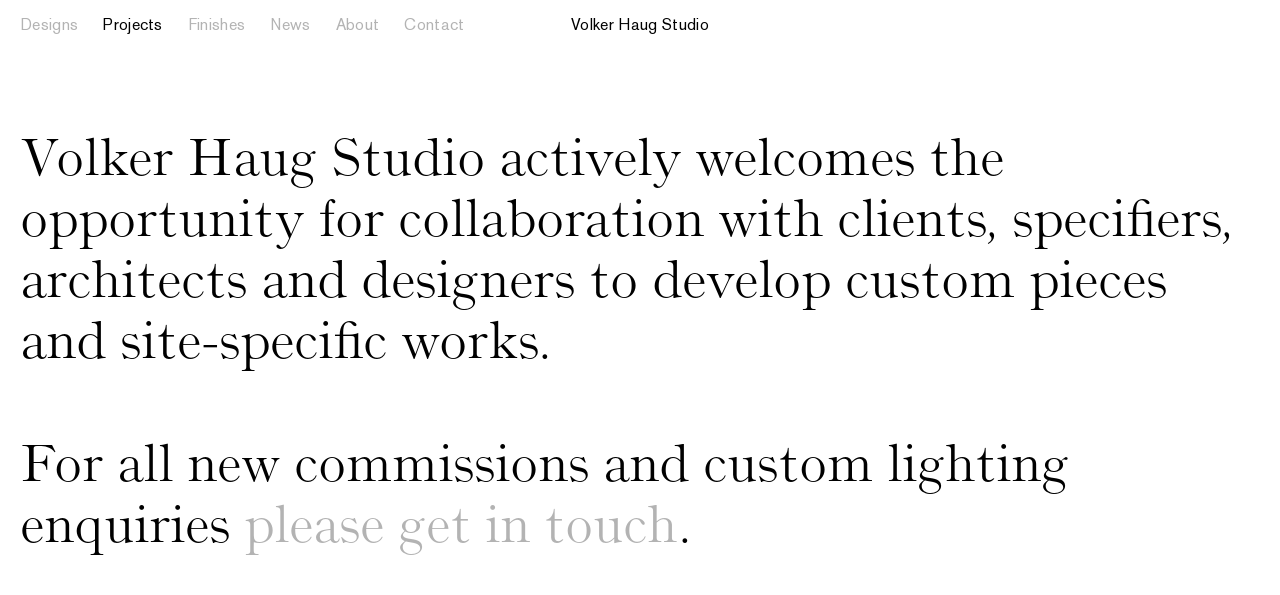

--- FILE ---
content_type: text/html; charset=utf-8
request_url: https://www.volkerhaug.com/projects/
body_size: 669
content:
<!DOCTYPE html>
<html lang="en">
<head><meta charset="utf-8">
<meta name="viewport" content="width=device-width, initial-scale=1, maximum-scale=1">
<title>Volker Haug Studio</title>
<meta name="description" content="Volker Haug Studio is a decorative lighting practice based in Melbourne. A skilled team of designers and makers work to create lighting informed by a sense of discovery and experimentation. With a focus on pared back, immaculate designs filled with a sense of playfulness and individuality, the studio has established a tradition of producing elegant, finely detailed pieces.">
<meta name="keywords" content="Volker Haug, Volker Haug Studio, Lighting, Melbourne">
<meta name="theme-color" content="#FFFFFF">
<link rel="icon" type="image/x-icon" href="/favicon.ico"><link rel="modulepreload" as="script" crossorigin href="/_nuxt/entry.55c99827.js"><link rel="preload" as="style" href="/_nuxt/entry.237fe132.css"><link rel="prefetch" as="script" crossorigin href="/_nuxt/stegaEncodeSourceMap.19bd1251.js"><link rel="prefetch" as="script" crossorigin href="/_nuxt/browser.fa3af900.js"><link rel="prefetch" as="script" crossorigin href="/_nuxt/error-component.1d47ed89.js"><link rel="stylesheet" href="/_nuxt/entry.237fe132.css"></head>
<body ><div id="__nuxt"></div><script>window.__NUXT__=(function(a){return {serverRendered:a,config:{public:{facebook:{pixelId:"952354902352284",track:"PageView",autoPageView:true,version:"2.0",pixels:[],manualMode:a,disabled:a,debug:a,dev:a}},app:{baseURL:"\u002F",buildAssetsDir:"\u002F_nuxt\u002F",cdnURL:""}},data:{},state:{}}}(false))</script><script type="module" src="/_nuxt/entry.55c99827.js" crossorigin></script></body>
</html>

--- FILE ---
content_type: text/css; charset=utf-8
request_url: https://www.volkerhaug.com/_nuxt/entry.237fe132.css
body_size: 6891
content:
@charset "UTF-8";*,:after,:before{--tw-border-spacing-x:0;--tw-border-spacing-y:0;--tw-translate-x:0;--tw-translate-y:0;--tw-rotate:0;--tw-skew-x:0;--tw-skew-y:0;--tw-scale-x:1;--tw-scale-y:1;--tw-pan-x: ;--tw-pan-y: ;--tw-pinch-zoom: ;--tw-scroll-snap-strictness:proximity;--tw-gradient-from-position: ;--tw-gradient-via-position: ;--tw-gradient-to-position: ;--tw-ordinal: ;--tw-slashed-zero: ;--tw-numeric-figure: ;--tw-numeric-spacing: ;--tw-numeric-fraction: ;--tw-ring-inset: ;--tw-ring-offset-width:0px;--tw-ring-offset-color:#fff;--tw-ring-color:rgba(59,130,246,.5);--tw-ring-offset-shadow:0 0 #0000;--tw-ring-shadow:0 0 #0000;--tw-shadow:0 0 #0000;--tw-shadow-colored:0 0 #0000;--tw-blur: ;--tw-brightness: ;--tw-contrast: ;--tw-grayscale: ;--tw-hue-rotate: ;--tw-invert: ;--tw-saturate: ;--tw-sepia: ;--tw-drop-shadow: ;--tw-backdrop-blur: ;--tw-backdrop-brightness: ;--tw-backdrop-contrast: ;--tw-backdrop-grayscale: ;--tw-backdrop-hue-rotate: ;--tw-backdrop-invert: ;--tw-backdrop-opacity: ;--tw-backdrop-saturate: ;--tw-backdrop-sepia: ;--tw-contain-size: ;--tw-contain-layout: ;--tw-contain-paint: ;--tw-contain-style: }::backdrop{--tw-border-spacing-x:0;--tw-border-spacing-y:0;--tw-translate-x:0;--tw-translate-y:0;--tw-rotate:0;--tw-skew-x:0;--tw-skew-y:0;--tw-scale-x:1;--tw-scale-y:1;--tw-pan-x: ;--tw-pan-y: ;--tw-pinch-zoom: ;--tw-scroll-snap-strictness:proximity;--tw-gradient-from-position: ;--tw-gradient-via-position: ;--tw-gradient-to-position: ;--tw-ordinal: ;--tw-slashed-zero: ;--tw-numeric-figure: ;--tw-numeric-spacing: ;--tw-numeric-fraction: ;--tw-ring-inset: ;--tw-ring-offset-width:0px;--tw-ring-offset-color:#fff;--tw-ring-color:rgba(59,130,246,.5);--tw-ring-offset-shadow:0 0 #0000;--tw-ring-shadow:0 0 #0000;--tw-shadow:0 0 #0000;--tw-shadow-colored:0 0 #0000;--tw-blur: ;--tw-brightness: ;--tw-contrast: ;--tw-grayscale: ;--tw-hue-rotate: ;--tw-invert: ;--tw-saturate: ;--tw-sepia: ;--tw-drop-shadow: ;--tw-backdrop-blur: ;--tw-backdrop-brightness: ;--tw-backdrop-contrast: ;--tw-backdrop-grayscale: ;--tw-backdrop-hue-rotate: ;--tw-backdrop-invert: ;--tw-backdrop-opacity: ;--tw-backdrop-saturate: ;--tw-backdrop-sepia: ;--tw-contain-size: ;--tw-contain-layout: ;--tw-contain-paint: ;--tw-contain-style: }/*! tailwindcss v3.4.17 | MIT License | https://tailwindcss.com*/*,:after,:before{border:0 solid;box-sizing:border-box}:after,:before{--tw-content:""}:host,html{-webkit-text-size-adjust:100%;font-feature-settings:normal;-webkit-tap-highlight-color:transparent;font-family:AkzidenzGroteskBQ-Reg,Helvetica,sans-serif;font-variation-settings:normal;line-height:1.5;tab-size:4}body{line-height:inherit;margin:0}hr{border-top-width:1px;color:inherit;height:0}abbr:where([title]){-webkit-text-decoration:underline dotted;text-decoration:underline dotted}h1,h2,h3,h4,h5,h6{font-size:inherit;font-weight:inherit}a{color:inherit;text-decoration:inherit}b,strong{font-weight:bolder}code,kbd,pre,samp{font-feature-settings:normal;font-family:ui-monospace,SFMono-Regular,Menlo,Monaco,Consolas,Liberation Mono,Courier New,monospace;font-size:1em;font-variation-settings:normal}small{font-size:80%}sub,sup{font-size:75%;line-height:0;position:relative;vertical-align:baseline}sub{bottom:-.25em}sup{top:-.5em}table{border-collapse:collapse;border-color:inherit;text-indent:0}button,input,optgroup,select,textarea{font-feature-settings:inherit;color:inherit;font-family:inherit;font-size:100%;font-variation-settings:inherit;font-weight:inherit;letter-spacing:inherit;line-height:inherit;margin:0;padding:0}button,select{text-transform:none}button,input:where([type=button]),input:where([type=reset]),input:where([type=submit]){-webkit-appearance:button;background-color:transparent;background-image:none}:-moz-focusring{outline:auto}:-moz-ui-invalid{box-shadow:none}progress{vertical-align:baseline}::-webkit-inner-spin-button,::-webkit-outer-spin-button{height:auto}[type=search]{-webkit-appearance:textfield;outline-offset:-2px}::-webkit-search-decoration{-webkit-appearance:none}::-webkit-file-upload-button{-webkit-appearance:button;font:inherit}summary{display:list-item}blockquote,dd,dl,figure,h1,h2,h3,h4,h5,h6,hr,p,pre{margin:0}fieldset{margin:0}fieldset,legend{padding:0}menu,ol,ul{list-style:none;margin:0;padding:0}dialog{padding:0}textarea{resize:vertical}input::placeholder,textarea::placeholder{color:#9ca3af;opacity:1}[role=button],button{cursor:pointer}:disabled{cursor:default}audio,canvas,embed,iframe,img,object,svg,video{display:block;vertical-align:middle}img,video{height:auto;max-width:100%}[hidden]:where(:not([hidden=until-found])){display:none}.pointer-events-none{pointer-events:none}.visible{visibility:visible}.static{position:static}.fixed{position:fixed}.absolute{position:absolute}.relative{position:relative}.inset-0{inset:0}.-top-1{top:-.25rem}.-top-\[1px\]{top:-1px}.bottom-0{bottom:0}.bottom-\[100vh\]{bottom:100vh}.left-0{left:0}.left-1\/2{left:50%}.right-0{right:0}.top-0{top:0}.top-1{top:.25rem}.top-1\/2{top:50%}.top-100{top:6.25rem}.z-\[0\]{z-index:0}.z-\[12\]{z-index:12}.z-\[1\]{z-index:1}.z-\[2\]{z-index:2}.z-\[3\]{z-index:3}.z-\[5\]{z-index:5}.z-\[99\]{z-index:99}.m-auto{margin:auto}.mx-auto{margin-left:auto;margin-right:auto}.mb-100\/15{margin-bottom:6.6666666667rem}.mb-12\/15{margin-bottom:.8rem}.mb-15{margin-bottom:.9375rem}.mb-15\/15{margin-bottom:1rem}.mb-46\/15{margin-bottom:3.0666666667rem}.mb-66{margin-bottom:4.125rem}.mb-90\/15{margin-bottom:6rem}.mb-96\/15{margin-bottom:6.4rem}.mb-leading{margin-bottom:.4em}.ml-auto{margin-left:auto}.mr-12{margin-right:.75rem}.mr-15{margin-right:.9375rem}.mr-\[1\.25rem\]{margin-right:1.25rem}.mt-12\/15{margin-top:.8rem}.mt-3{margin-top:.75rem}.mt-46\/15{margin-top:3.0666666667rem}.mt-76\/15{margin-top:5.0666666667rem}.mt-auto{margin-top:auto}.mt-leading{margin-top:.4em}.\!block{display:block!important}.block{display:block}.inline{display:inline}.flex{display:flex}.inline-flex{display:inline-flex}.table{display:table}.grid{display:grid}.hidden{display:none}.h-3{height:.75rem}.h-\[0\.5165rem\]{height:.5165rem}.h-\[70px\]{height:70px}.h-auto{height:auto}.h-fit{height:fit-content}.h-full{height:100%}.h-screen{height:100vh}.max-h-\[10\.1em\]{max-height:10.1em}.min-h-screen{min-height:100vh}.w-1\/2{width:50%}.w-1\/3{width:33.333333%}.w-1\/4{width:25%}.w-25{width:1.5625rem}.w-3{width:.75rem}.w-3\/4{width:75%}.w-4\/12{width:33.333333%}.w-8\/12{width:66.666667%}.w-fit{width:fit-content}.w-full{width:100%}.max-w-none{max-width:none}.flex-1{flex:1 1 0%}.-translate-y-1\/2{--tw-translate-y:-50%}.-translate-y-1\/2,.translate-y-0{transform:translate(var(--tw-translate-x),var(--tw-translate-y)) rotate(var(--tw-rotate)) skew(var(--tw-skew-x)) skewY(var(--tw-skew-y)) scaleX(var(--tw-scale-x)) scaleY(var(--tw-scale-y))}.translate-y-0{--tw-translate-y:0px}.-rotate-45{--tw-rotate:-45deg}.-rotate-45,.rotate-180{transform:translate(var(--tw-translate-x),var(--tw-translate-y)) rotate(var(--tw-rotate)) skew(var(--tw-skew-x)) skewY(var(--tw-skew-y)) scaleX(var(--tw-scale-x)) scaleY(var(--tw-scale-y))}.rotate-180{--tw-rotate:180deg}.transform{transform:translate(var(--tw-translate-x),var(--tw-translate-y)) rotate(var(--tw-rotate)) skew(var(--tw-skew-x)) skewY(var(--tw-skew-y)) scaleX(var(--tw-scale-x)) scaleY(var(--tw-scale-y))}.cursor-default{cursor:default}.cursor-pointer{cursor:pointer}.select-none{-webkit-user-select:none;user-select:none}.resize-none{resize:none}.resize{resize:both}.appearance-none{appearance:none}.flex-col{flex-direction:column}.flex-col-reverse{flex-direction:column-reverse}.flex-wrap{flex-wrap:wrap}.items-start{align-items:flex-start}.items-end{align-items:flex-end}.items-center{align-items:center}.justify-end{justify-content:flex-end}.justify-center{justify-content:center}.justify-between{justify-content:space-between}.gap-y-34\/15{row-gap:2.2666666667rem}.gap-y-50\/15{row-gap:3.3333333333rem}.space-x-25>:not([hidden])~:not([hidden]){--tw-space-x-reverse:0;margin-left:calc(1.5625rem*(1 - var(--tw-space-x-reverse)));margin-right:calc(1.5625rem*var(--tw-space-x-reverse))}.overflow-auto{overflow:auto}.overflow-hidden{overflow:hidden}.whitespace-nowrap{white-space:nowrap}.rounded{border-radius:.25rem}.rounded-none{border-radius:0}.border{border-width:1px}.border-b{border-bottom-width:1px}.border-t{border-top-width:1px}.border-dashed{border-style:dashed}.border-black\/50{border-color:#00000080}.border-grey{--tw-border-opacity:1;border-color:rgb(179 179 179/var(--tw-border-opacity,1))}.border-grey\/50{border-color:#b3b3b380}.border-white\/50{border-color:#ffffff80}.bg-black{--tw-bg-opacity:1;background-color:rgb(0 0 0/var(--tw-bg-opacity,1))}.bg-lightgrey{--tw-bg-opacity:1;background-color:rgb(239 239 239/var(--tw-bg-opacity,1))}.bg-transparent{background-color:transparent}.bg-white{--tw-bg-opacity:1;background-color:rgb(255 255 255/var(--tw-bg-opacity,1))}.fill-grey{fill:#b3b3b3}.object-contain{object-fit:contain}.object-cover{object-fit:cover}.object-center{object-position:center}.p-12\/15{padding:.8rem}.px-15{padding-left:.9375rem;padding-right:.9375rem}.px-15\/15{padding-left:1rem;padding-right:1rem}.px-2{padding-left:.5rem;padding-right:.5rem}.px-20{padding-left:1.25rem;padding-right:1.25rem}.px-7{padding-left:1.75rem;padding-right:1.75rem}.px-7\.5\/15{padding-left:.5rem;padding-right:.5rem}.py-12\/15{padding-bottom:.8rem;padding-top:.8rem}.py-15{padding-bottom:.9375rem;padding-top:.9375rem}.py-34\/15{padding-bottom:2.2666666667rem;padding-top:2.2666666667rem}.pb-0{padding-bottom:0}.pb-12\/15{padding-bottom:.8rem}.pb-15{padding-bottom:.9375rem}.pb-34\/15{padding-bottom:2.2666666667rem}.pb-46{padding-bottom:2.875rem}.pb-46\/15{padding-bottom:3.0666666667rem}.pb-5\/15{padding-bottom:.3333333333rem}.pb-landscape{padding-bottom:66.666666%}.pl-15{padding-left:.9375rem}.pl-7{padding-left:1.75rem}.pl-7\.5\/15{padding-left:.5rem}.pr-15{padding-right:.9375rem}.pt-12{padding-top:.75rem}.pt-12\/15{padding-top:.8rem}.pt-146\/15{padding-top:9.7333333333rem}.pt-15{padding-top:.9375rem}.pt-3{padding-top:.75rem}.pt-34\/15{padding-top:2.2666666667rem}.pt-46\/15{padding-top:3.0666666667rem}.pt-76\/15{padding-top:5.0666666667rem}.pt-96\/15{padding-top:6.4rem}.pt-\[0\.4em\]{padding-top:.4em}.pt-\[0\.8rem\]{padding-top:.8rem}.pt-\[3\.0625rem\]{padding-top:3.0625rem}.text-center{text-align:center}.text-right{text-align:right}.font-serif{font-family:OldStyleMTStd,Times,serif}.text-base{font-size:1rem}.text-lg-sm{font-size:1.6666666667rem}.text-md{font-size:1.3125rem}.\!text-black{--tw-text-opacity:1!important;color:rgb(0 0 0/var(--tw-text-opacity,1))!important}.text-black{--tw-text-opacity:1;color:rgb(0 0 0/var(--tw-text-opacity,1))}.text-grey{--tw-text-opacity:1;color:rgb(179 179 179/var(--tw-text-opacity,1))}.text-white{--tw-text-opacity:1;color:rgb(255 255 255/var(--tw-text-opacity,1))}.antialiased{-webkit-font-smoothing:antialiased;-moz-osx-font-smoothing:grayscale}.placeholder-black::placeholder{--tw-placeholder-opacity:1;color:rgb(0 0 0/var(--tw-placeholder-opacity,1))}.placeholder-grey::placeholder{--tw-placeholder-opacity:1;color:rgb(179 179 179/var(--tw-placeholder-opacity,1))}.placeholder-white::placeholder{--tw-placeholder-opacity:1;color:rgb(255 255 255/var(--tw-placeholder-opacity,1))}.accent-black{accent-color:#000}.opacity-100{opacity:1}.outline{outline-style:solid}.outline-0{outline-width:0}.grayscale{--tw-grayscale:grayscale(100%)}.grayscale,.invert{filter:var(--tw-blur) var(--tw-brightness) var(--tw-contrast) var(--tw-grayscale) var(--tw-hue-rotate) var(--tw-invert) var(--tw-saturate) var(--tw-sepia) var(--tw-drop-shadow)}.invert{--tw-invert:invert(100%)}.filter{filter:var(--tw-blur) var(--tw-brightness) var(--tw-contrast) var(--tw-grayscale) var(--tw-hue-rotate) var(--tw-invert) var(--tw-saturate) var(--tw-sepia) var(--tw-drop-shadow)}.transition{transition-duration:.15s;transition-property:color,background-color,border-color,text-decoration-color,fill,stroke,opacity,box-shadow,transform,filter,backdrop-filter;transition-timing-function:cubic-bezier(.4,0,.2,1)}.first\:pt-0:first-child{padding-top:0}.last\:mb-0:last-child{margin-bottom:0}.last\:pb-0:last-child{padding-bottom:0}.hover\:text-black:hover{--tw-text-opacity:1;color:rgb(0 0 0/var(--tw-text-opacity,1))}.hover\:text-grey:hover{--tw-text-opacity:1;color:rgb(179 179 179/var(--tw-text-opacity,1))}@media not all and (min-width:1024px){.max-lg\:absolute{position:absolute}.max-lg\:inset-0{inset:0}.max-lg\:h-full{height:100%}}@media (min-width:1024px){.lg\:pointer-events-none{pointer-events:none}.lg\:static{position:static}.lg\:absolute{position:absolute}.lg\:sticky{position:sticky}.lg\:left-0{left:0}.lg\:left-1\/2{left:50%}.lg\:top-100{top:6.25rem}.lg\:top-auto{top:auto}.lg\:mb-0{margin-bottom:0}.lg\:mb-12{margin-bottom:.75rem}.lg\:mb-130{margin-bottom:8.125rem}.lg\:mb-146{margin-bottom:9.125rem}.lg\:mb-15{margin-bottom:.9375rem}.lg\:mb-150{margin-bottom:9.375rem}.lg\:mb-30{margin-bottom:1.875rem}.lg\:mb-46{margin-bottom:2.875rem}.lg\:mb-66{margin-bottom:4.125rem}.lg\:mb-96{margin-bottom:6rem}.lg\:mr-10{margin-right:.625rem}.lg\:mr-5{margin-right:.3125rem}.lg\:mt-0{margin-top:0}.lg\:mt-100{margin-top:6.25rem}.lg\:mt-12{margin-top:.75rem}.lg\:mt-134{margin-top:8.375rem}.lg\:mt-66{margin-top:4.125rem}.lg\:mt-96{margin-top:6rem}.lg\:mt-auto{margin-top:auto}.lg\:block{display:block}.lg\:inline{display:inline}.lg\:flex{display:flex}.lg\:\!hidden{display:none!important}.lg\:hidden{display:none}.lg\:h-auto{height:auto}.lg\:max-h-\[7\.5em\]{max-height:7.5em}.lg\:w-1\/2{width:50%}.lg\:w-1\/3{width:33.333333%}.lg\:w-1\/4{width:25%}.lg\:w-2\/12{width:16.6666666667%}.lg\:w-4\/12{width:33.333333%}.lg\:w-8\/12{width:66.666667%}.lg\:w-auto{width:auto}.lg\:flex-1{flex:1 1 0%}.lg\:-translate-x-1\/2{--tw-translate-x:-50%;transform:translate(var(--tw-translate-x),var(--tw-translate-y)) rotate(var(--tw-rotate)) skew(var(--tw-skew-x)) skewY(var(--tw-skew-y)) scaleX(var(--tw-scale-x)) scaleY(var(--tw-scale-y))}.lg\:flex-row{flex-direction:row}.lg\:justify-center{justify-content:center}.lg\:gap-y-50{row-gap:3.125rem}.lg\:overflow-auto{overflow:auto}.lg\:p-12{padding:.75rem}.lg\:px-0{padding-left:0;padding-right:0}.lg\:px-15{padding-left:.9375rem;padding-right:.9375rem}.lg\:px-20{padding-left:1.25rem;padding-right:1.25rem}.lg\:px-5{padding-left:.3125rem;padding-right:.3125rem}.lg\:py-0{padding-bottom:0;padding-top:0}.lg\:py-12{padding-bottom:.75rem;padding-top:.75rem}.lg\:py-15{padding-bottom:.9375rem;padding-top:.9375rem}.lg\:pb-12{padding-bottom:.75rem}.lg\:pb-15{padding-bottom:.9375rem}.lg\:pb-46{padding-bottom:2.875rem}.lg\:pl-15{padding-left:.9375rem}.lg\:pr-15{padding-right:.9375rem}.lg\:pt-0{padding-top:0}.lg\:pt-100{padding-top:6.25rem}.lg\:pt-134{padding-top:8.375rem}.lg\:pt-15{padding-top:.9375rem}.lg\:pt-196{padding-top:12.25rem}.lg\:pt-30{padding-top:1.875rem}.lg\:pt-34{padding-top:2.125rem}.lg\:pt-96{padding-top:6rem}.lg\:text-center{text-align:center}.lg\:text-base{font-size:1rem}.lg\:text-lg{font-size:3.375rem}.lg\:text-md{font-size:1.3125rem}.lg\:hover\:text-grey:hover{--tw-text-opacity:1;color:rgb(179 179 179/var(--tw-text-opacity,1))}}@media (min-width:1280px){.xl\:absolute{position:absolute}.xl\:mr-34{margin-right:2.125rem}.xl\:block{display:block}.xl\:flex{display:flex}.xl\:hidden{display:none}.xl\:min-h-\[50vh\]{min-height:50vh}.xl\:w-1\/3{width:33.333333%}.xl\:w-1\/4{width:25%}.xl\:w-fit{width:fit-content}.xl\:flex-none{flex:none}.xl\:flex-row{flex-direction:row}.xl\:items-end{align-items:flex-end}.xl\:justify-between{justify-content:space-between}.xl\:space-x-25>:not([hidden])~:not([hidden]){--tw-space-x-reverse:0;margin-left:calc(1.5625rem*(1 - var(--tw-space-x-reverse)));margin-right:calc(1.5625rem*var(--tw-space-x-reverse))}.xl\:border-b{border-bottom-width:1px}.xl\:bg-white{--tw-bg-opacity:1;background-color:rgb(255 255 255/var(--tw-bg-opacity,1))}.xl\:px-15{padding-left:.9375rem;padding-right:.9375rem}.xl\:px-5{padding-left:.3125rem;padding-right:.3125rem}.xl\:py-0{padding-bottom:0;padding-top:0}.xl\:py-15{padding-bottom:.9375rem;padding-top:.9375rem}.xl\:pl-0{padding-left:0}}@media (min-width:1441px){.xxl\:block{display:block}.xxl\:inline{display:inline}.xxl\:hidden{display:none}}@font-face{font-family:AkzidenzGroteskBQ-Reg;font-style:normal;font-weight:400;src:url(../AkzidenzGroteskBQ-Reg.woff) format("woff")}@font-face{font-family:OldStyleMTStd;font-style:normal;font-weight:400;src:url(../OldStyleMTStd.woff2) format("woff2")}.designs-row-spacer{grid-row-gap:3.0666666667rem;display:flex;grid-auto-flow:row}@media (min-width:1024px){.designs-row-spacer{grid-row-gap:2.875rem}}.comma-group-ltr>:after{content:", ";white-space:pre}.comma-group-ltr>:last-child:after{content:none}.comma-group-rtl>:after{content:",";white-space:pre}.comma-group-rtl>:before{content:" ";white-space:pre}.comma-group-rtl>:first-child:before,.comma-group-rtl>:last-child:after{content:none}.break-after:after,.break-before:before{width:100%}.break-after:after,.break-before:before,.break-between>div:before{content:"\a";display:block;pointer-events:none;white-space:pre}.break-between>div:first-child:before{content:none;display:none}@media (min-width:1024px){.break-between--mobile-only>div:before{content:none}}.cursor-pointer *{cursor:pointer}.cursor-zoom{cursor:zoom-in}.scroll-styles{-ms-overflow-style:none;-webkit-overflow-scrolling:touch;height:100%;overflow:auto;scrollbar-width:none}.scroll-styles::-webkit-scrollbar{display:none}iframe *{-ms-overflow-style:none;-webkit-overflow-scrolling:touch;scrollbar-width:none}iframe ::-webkit-scrollbar{display:none}.hyphens{-webkit-hyphens:auto;hyphens:auto}.menu-item,[data-toggle],[data-toggle] *,[data-trans],[designs-toggle],a{transition:color .2s ease-in-out}.menu-item svg,[data-toggle] * svg,[data-toggle] svg,[data-trans] svg,[designs-toggle] svg,a svg{transition:fill .2s ease-in-out}.hover\:text-grey svg{fill:#000}.hover\:text-grey:hover svg{fill:#b3b3b3}.hover\:text-black:hover svg{fill:#000}*{text-decoration-thickness:1px!important;text-underline-offset:.2em}.tab-nums{font-feature-settings:"zero" on;font-variant-numeric:tabular-nums}.small-caps{font-variant-caps:all-small-caps;text-transform:uppercase}.ellipsis{overflow:hidden;text-overflow:ellipsis;white-space:nowrap}@media (min-width:1024px){.lg\:ellipsis{overflow:hidden;text-overflow:ellipsis;white-space:nowrap}}.line-clamp{-webkit-line-clamp:3;-webkit-box-orient:vertical;display:-webkit-box;overflow:hidden;text-overflow:ellipsis}ol{counter-reset:lis}ol li{-moz-column-break-inside:avoid;break-inside:avoid;list-style-type:none;padding-left:1.75rem;position:relative}ol li:before{content:counter(lis,decimal);counter-increment:lis;left:0;list-style-type:decimal;position:absolute}.paragraph-rules>p:not(.title)+div:before,.paragraph-rules>p:not(.title)+p:before{content:"";display:block;margin-top:1.1875em;pointer-events:none;white-space:pre}.paragraph-rules br+span.text-grey{display:inline-block;margin-top:.3333333333em}.paragraph-rules p:empty{padding-top:1.148em}.paragraph-rules p:empty:last-child{display:none}.paragraph-rules ol:has(.text-grey),.paragraph-rules ul:has(.text-grey){color:#b3b3b3}.paragraph-rules ol:last-child,.paragraph-rules ul:last-child{margin-bottom:0!important}.paragraph-rules ol li,.paragraph-rules ul li{margin-top:.3333333333em;padding-left:1.5em;position:relative}.paragraph-rules ol li:before,.paragraph-rules ul li:before{content:"\25aa\fe0e";left:0;position:absolute;text-align:center;width:1.5em}.font-serif .paragraph-rules>p+p:before{margin-top:1.148em}.lightbox-image{height:auto;padding-bottom:0!important;width:100%}.lightbox-image img{-o-object-fit:inherit!important;object-fit:inherit!important;position:relative;width:100%}.full-image{opacity:0;transition:opacity .2s cubic-bezier(.77,0,.175,1),visibility .2s cubic-bezier(.77,0,.175,1);visibility:hidden}.full-image.loaded{opacity:1;visibility:visible}.disable-fade .full-image{transition:none!important}.slider-image{height:100%;width:100%}@media (min-width:1024px){.slider-image{padding-bottom:0!important}.slider-image img{-o-object-fit:contain;object-fit:contain;padding:6rem calc(16.6667% + .3334rem)}}.fullscreen-image{height:100%;inset:0;padding-bottom:0;padding-bottom:0!important;position:absolute;width:100%}.designs-menu__list p+p{margin-top:.4em}.mobile-menu .designs-menu{display:none}.mobile-menu .designs-menu.is-active{display:block}.mobile-menu .designs-menu__list{margin-top:3.0666666667rem}.mobile-menu .designs-menu__filters{padding-bottom:3.0666666667rem}.mobile-menu .designs-menu__hover{display:none}header .designs-menu{border-color:#00000080;display:none;transform:translate3d(0,calc(-100% - 3px),0);transition:all .4s ease-in-out}@media (min-width:1280px){header .designs-menu{display:block}}header .designs-menu.is-active{transform:translateZ(0)}header .designs-menu__all{padding-bottom:3.125rem;padding-top:4.0625rem}@media (min-width:1024px){header .designs-menu__all{padding-bottom:3.125rem;padding-top:4.0625rem}}.menu-item[data-v-2ceabfd9]{--tw-text-opacity:1;color:rgb(179 179 179/var(--tw-text-opacity,1))}.is-home .menu-item[data-v-2ceabfd9],.menu-item.is-active[data-v-2ceabfd9],.menu-item.router-link-active[data-v-2ceabfd9],.menu-item[data-v-2ceabfd9]:hover{--tw-text-opacity:1;color:rgb(0 0 0/var(--tw-text-opacity,1))}.is-home .menu-item[data-v-2ceabfd9]:hover{--tw-text-opacity:1;color:rgb(179 179 179/var(--tw-text-opacity,1))}[data-theme=black] .menu-item[data-v-2ceabfd9],[data-theme=transparent-white] .menu-item[data-v-2ceabfd9]{--tw-text-opacity:1;color:rgb(255 255 255/var(--tw-text-opacity,1))}[data-theme=black] .menu-item[data-v-2ceabfd9]:hover,[data-theme=transparent-white] .menu-item[data-v-2ceabfd9]:hover{--tw-text-opacity:1;color:rgb(179 179 179/var(--tw-text-opacity,1))}[data-theme=transparent-white] .is-white-bg .menu-item[data-v-2ceabfd9]{--tw-text-opacity:1;color:rgb(0 0 0/var(--tw-text-opacity,1))}[data-theme=black] .designs-menu-active .menu-item[data-v-2ceabfd9],[data-theme=transparent-white] .designs-menu-active .menu-item[data-v-2ceabfd9],[data-theme=transparent-white] .is-white-bg .menu-item[data-v-2ceabfd9]:hover{--tw-text-opacity:1;color:rgb(179 179 179/var(--tw-text-opacity,1))}[data-theme=black] .designs-menu-active .menu-item[data-v-2ceabfd9]:hover,[data-theme=transparent-white] .designs-menu-active .menu-item[data-v-2ceabfd9]:hover{--tw-text-opacity:1;color:rgb(0 0 0/var(--tw-text-opacity,1))}.designs-menu-active .menu-item[data-v-2ceabfd9]{--tw-text-opacity:1;color:rgb(179 179 179/var(--tw-text-opacity,1))}.designs-menu-active .menu-item[data-v-2ceabfd9]:hover{--tw-text-opacity:1;color:rgb(0 0 0/var(--tw-text-opacity,1))}.force-black-menu.designs-menu-active .menu-item[data-v-2ceabfd9]{--tw-text-opacity:1!important;color:rgb(179 179 179/var(--tw-text-opacity,1))!important}.designs-menu-active [designs-toggle][data-v-2ceabfd9],.force-black-menu.designs-menu-active .menu-item[data-v-2ceabfd9]:hover,.is-designs [designs-toggle][data-v-2ceabfd9]{--tw-text-opacity:1!important;color:rgb(0 0 0/var(--tw-text-opacity,1))!important}header:not(.is-home) [designs-toggle][data-v-2ceabfd9]{--tw-text-opacity:1;color:rgb(179 179 179/var(--tw-text-opacity,1))}.is-home [designs-toggle][data-v-2ceabfd9],header:not(.is-home) [designs-toggle][data-v-2ceabfd9]:hover{--tw-text-opacity:1;color:rgb(0 0 0/var(--tw-text-opacity,1))}.is-home [designs-toggle][data-v-2ceabfd9]:hover{--tw-text-opacity:1;color:rgb(179 179 179/var(--tw-text-opacity,1))}[data-theme=black] header:not(.designs-menu-active) [designs-toggle][data-v-2ceabfd9]{--tw-text-opacity:1!important;color:rgb(255 255 255/var(--tw-text-opacity,1))!important}[data-theme=black] header:not(.designs-menu-active) [designs-toggle][data-v-2ceabfd9]:hover{--tw-text-opacity:1!important;color:rgb(179 179 179/var(--tw-text-opacity,1))!important}[data-theme=transparent-white] header:not(.designs-menu-active):not(.is-white-bg) [designs-toggle][data-v-2ceabfd9]{--tw-text-opacity:1!important;color:rgb(255 255 255/var(--tw-text-opacity,1))!important}[data-theme=transparent-white] header:not(.designs-menu-active):not(.is-white-bg) [designs-toggle][data-v-2ceabfd9]:hover{--tw-text-opacity:1!important;color:rgb(179 179 179/var(--tw-text-opacity,1))!important}.force-black-menu [designs-toggle][data-v-2ceabfd9]{--tw-text-opacity:1!important;color:rgb(0 0 0/var(--tw-text-opacity,1))!important}.force-black-menu [designs-toggle][data-v-2ceabfd9]:hover{--tw-text-opacity:1!important;color:rgb(179 179 179/var(--tw-text-opacity,1))!important}.force-black-menu.designs-menu-active [designs-toggle][data-v-2ceabfd9]:hover{--tw-text-opacity:1!important;color:rgb(0 0 0/var(--tw-text-opacity,1))!important}.headroom{transition:transform .3s ease-in-out;will-change:transform}.headroom--pinned{transform:translateY(0)}.headroom--unpinned{transform:translateY(calc(-100% - 1px))}header{z-index:11}[data-theme=transparent-white] header,[data-theme=transparent] header{background:transparent}[data-theme=white] header{background:#fff}[data-theme=black] header{background:#000}@media (max-width:1023px){header.is-design{background:#fff}}[data-theme=transparent-white] header.is-white-bg,[data-theme=transparent] header.is-white-bg{background:#fff}[data-theme=transparent-white] header.is-white-bg *{color:#000}header.force-black-menu .menu-item{color:#000!important}header.force-black-menu .menu-item:hover{--tw-text-opacity:1!important;color:rgb(179 179 179/var(--tw-text-opacity,1))!important}@media (min-width:1024px){[data-theme=transparent-white] header *{color:#fff}}[data-theme=transparent-white] header.mobile-menu-active{background:#fff}[data-theme=transparent-white] header.mobile-menu-active *{color:#000}@media (max-width:1279px){[data-theme=transparent-white] header.mobile-menu-active .menu-item{color:#000!important}}@media (min-width:1280px){[data-theme=transparent-white] header.mobile-menu-active *{color:#fff!important}[data-theme=transparent-white] header.mobile-menu-active{background:transparent}}[data-theme=transparent-white] header.designs-menu-active *{color:#000}@media (min-width:1280px){[data-theme=transparent-white] header.designs-menu-active .hover\:text-black,[data-theme=transparent-white] header.designs-menu-active .hover\:text-grey:hover{--tw-text-opacity:1;color:rgb(179 179 179/var(--tw-text-opacity,1))}[data-theme=transparent-white] header.designs-menu-active .hover\:text-black:hover{--tw-text-opacity:1;color:rgb(0 0 0/var(--tw-text-opacity,1))}}[data-theme=black] header *{color:#fff}[data-theme=black] header.mobile-menu-active{background:#fff}[data-theme=black] header.mobile-menu-active *{color:#000}@media (max-width:1279px){[data-theme=black] header.mobile-menu-active .menu-item{color:#000!important}}@media (min-width:1280px){[data-theme=black] header.mobile-menu-active *{color:#fff!important}[data-theme=black] header.mobile-menu-active{background:transparent}}[data-theme=black] header.designs-menu-active *{color:#000}@media (min-width:1280px){[data-theme=black] header.designs-menu-active .hover\:text-black,[data-theme=black] header.designs-menu-active .hover\:text-grey:hover{--tw-text-opacity:1;color:rgb(179 179 179/var(--tw-text-opacity,1))}[data-theme=black] header.designs-menu-active .hover\:text-black:hover{--tw-text-opacity:1;color:rgb(0 0 0/var(--tw-text-opacity,1))}}footer .sub-menu a[data-v-7615259f]:hover{--tw-text-opacity:1;color:rgb(179 179 179/var(--tw-text-opacity,1))}footer .credits p[data-v-7615259f]:last-child{display:none;pointer-events:none;transition:pointer-events .5s .5s}footer .credits:hover p[data-v-7615259f]:last-child{animation:disable-pointer-events-7615259f .3s;display:block;pointer-events:all}@media (min-width:1024px){footer .credits:hover p[data-v-7615259f]:last-child{animation:none}}@keyframes disable-pointer-events-7615259f{0%,99%{pointer-events:none}}footer .credits:hover p[data-v-7615259f]:first-child{opacity:0;visibility:hidden}@media (min-width:1024px){footer .credits:hover p[data-v-7615259f]:first-child{display:none}}.sub-menu li+li[data-v-7615259f]{margin-top:.4em}@media (min-width:1280px){.sub-menu li+li[data-v-7615259f]{margin-top:0}.sub-menu--footer[data-v-7615259f]{display:flex;flex-wrap:wrap}}@media (max-width:375px) and (max-height:700px){.sub-menu--footer[data-v-7615259f]{display:flex;flex-wrap:wrap}.sub-menu--footer li[data-v-7615259f]{width:50%}}@media (min-width:1024px){@media (min-width:1024px){.sub-menu--footer li[data-v-7615259f]{margin-right:1.5625rem}}}@media (min-width:1441px){.sub-menu--footer li[data-v-7615259f]{margin-right:1.5625rem}}.sub-menu--header .credits[data-v-7615259f]{display:none}.sub-menu--header li[data-v-7615259f]:last-child{margin-top:3.0666666667rem!important}.block-content a{--tw-text-opacity:1;color:rgb(179 179 179/var(--tw-text-opacity,1))}.block-content a:hover{--tw-text-opacity:1;color:rgb(0 0 0/var(--tw-text-opacity,1))}.block-content p:empty{display:none}.h-fill{height:-webkit-fill-available}@media (min-width:1280px){.mobile-menu.is-active{display:none!important}}.mobile-menu ul li+li{margin-top:.4em!important}.mobile-menu form{border-color:#00000080!important}.mobile-menu input::-moz-placeholder{--tw-placeholder-opacity:1!important;color:rgb(0 0 0/var(--tw-placeholder-opacity,1))!important}.mobile-menu input::placeholder{--tw-placeholder-opacity:1!important;color:rgb(0 0 0/var(--tw-placeholder-opacity,1))!important}.dropdown-triangle{width:.75rem}@media (min-width:1024px){.dropdown-triangle{width:.9375rem}}.input-dropdown .is-active{--tw-text-opacity:1;color:rgb(0 0 0/var(--tw-text-opacity,1))}input[data-v-b4b836dd],textarea[data-v-b4b836dd]{border-radius:0}input[data-v-b4b836dd]::-moz-placeholder,textarea[data-v-b4b836dd]::-moz-placeholder{--tw-placeholder-opacity:1;color:rgb(179 179 179/var(--tw-placeholder-opacity,1))}input[data-v-b4b836dd]::placeholder,textarea[data-v-b4b836dd]::placeholder{--tw-placeholder-opacity:1;color:rgb(179 179 179/var(--tw-placeholder-opacity,1))}input[data-v-b4b836dd]:focus,textarea[data-v-b4b836dd]:focus{outline:none}input[type=checkbox][data-v-b4b836dd]:checked{background-color:#000}.enquiry[data-v-537ae75c]{height:calc(var(--app-min-height) + 1px);transform:translate3d(0,calc(100% + 1px),0);transition:transform .4s ease-in-out}@media (min-width:1024px){.enquiry[data-v-537ae75c]{height:auto;max-height:calc(var(--app-min-height) + 1px);min-height:50vh}}.enquiry.is-initiated[data-v-537ae75c]{transform:translate3d(0,calc(100% - 1px - 2.8rem),0)}.is-rounded-edges .enquiry.is-initiated[data-v-537ae75c]{transform:translate3d(0,calc(100% - 1px - 4.4rem),0)}@media (min-width:1024px){.enquiry.is-initiated[data-v-537ae75c]{transform:translate3d(0,calc(100% - 1px - 3.0625rem),0)!important}}.enquiry.is-active[data-v-537ae75c],.is-rounded-edges .enquiry.is-active[data-v-537ae75c]{transform:translate3d(0,-1px,0)}@media (min-width:1024px){.enquiry.is-active[data-v-537ae75c]{transform:translateZ(0)!important}}.enquiry.footer-visible[data-v-537ae75c]{transform:translate3d(0,calc(100% + 1px),0)!important}.enquiry.footer-visible.is-active[data-v-537ae75c]{transform:translateZ(0)!important}.is-rounded-edges .enquiry-header[data-v-537ae75c]:after{bottom:-1.6rem;content:"";height:1.6rem;left:0;position:absolute;right:0}html{font-size:.9375rem;overflow-x:hidden}@media (min-width:1024px){html{font-size:1rem}}html.disable-scroll,html.disable-scroll body{overflow:hidden}[allow-scroll]{overscroll-behavior:contain}#app[data-theme=black]{background-color:#000}#app[data-theme=black] .nuxt-loading-indicator{background:#fff!important}body,html{overscroll-behavior-y:none}body{--tw-text-opacity:1;color:rgb(0 0 0/var(--tw-text-opacity,1));font-family:AkzidenzGroteskBQ-Reg,Helvetica,sans-serif;font-size:1rem;letter-spacing:.02em;line-height:1.1875}body ::-moz-selection{background:#ff6b00}body ::selection{background:#ff6b00}.font-serif{letter-spacing:0;line-height:1.148}.page-enter-from{opacity:0}.page-enter-active,.page-leave-active{transition:all .6s}.fade-enter-from,.page-enter,.page-leave-to{opacity:0}.fade-enter-active,.fade-leave-active{transition:all .5s}.fade-enter,.fade-leave-to,.fade-quick-enter-from{opacity:0}.fade-quick-enter-active,.fade-quick-leave-active{pointer-events:none}.fade-quick-enter,.fade-quick-leave-to{opacity:0}body,input,option,select{-webkit-font-smoothing:antialiased;-moz-font-smoothing:antialiased;font-smoothing:antialiased;font-smooth:always;-moz-osx-font-smoothing:grayscale;text-rendering:optimizeLegibility}#app.loading,#app.loading *{cursor:wait!important}.app-min-height{min-height:var(--app-min-height)}@media (min-width:1024px){.lg\:app-min-height{min-height:var(--app-min-height)}}


--- FILE ---
content_type: text/css; charset=utf-8
request_url: https://www.volkerhaug.com/_nuxt/Footer.348a4e8e.css
body_size: -188
content:
footer a{transition:color .2s ease-in-out}footer a:hover{--tw-text-opacity:1;color:rgb(179 179 179/var(--tw-text-opacity,1))}footer{min-height:100vh;position:relative}.remove-top-spacing{padding-top:0!important}


--- FILE ---
content_type: text/css; charset=utf-8
request_url: https://www.volkerhaug.com/_nuxt/Lightbox.9efc14cf.css
body_size: -158
content:
.lightbox-trigger__expand{opacity:0;transition:opacity .2s ease-in-out,visibility .2s ease-in-out;visibility:hidden}.lightbox-trigger:hover .lightbox-trigger__expand{opacity:1;visibility:visible}


--- FILE ---
content_type: text/css; charset=utf-8
request_url: https://www.volkerhaug.com/_nuxt/Slider.9bd0315d.css
body_size: 433
content:
.slider-height{min-height:100vw}@media (min-width:1024px){.slider-height{min-height:calc(100vh + 2px)}}.slider{overflow:hidden}.slider.has-multiple-slides{cursor:url(../arrow-r.png) 0 0,pointer;cursor:url(../arrow-r.png);cursor:-webkit-image-set(url(../arrow-r.png) 1x,url(../arrow-r@2x.png) 2x) 0 0,auto}@media (min-resolution:192dpi){.slider.has-multiple-slides{cursor:url(../arrow-r@2x.png)}}.slider.has-multiple-slides.is-prev{cursor:url(../arrow-l.png) 0 0,pointer;cursor:url(../arrow-l.png);cursor:-webkit-image-set(url(../arrow-l.png) 1x,url(../arrow-l@2x.png) 2x) 0 0,auto}@media (min-resolution:192dpi){.slider.has-multiple-slides.is-prev{cursor:url(../arrow-l@2x.png)}}.is-touch-device .slider__cursor{display:none!important}


--- FILE ---
content_type: text/css; charset=utf-8
request_url: https://www.volkerhaug.com/_nuxt/about.e36a34ea.css
body_size: -20
content:
.press-award-image{position:static;width:100%}.press-award-image .scaled-image{inset:0;padding-bottom:0!important;position:relative}.press-award-image img{max-height:var(--table-height);max-width:100%;-o-object-fit:contain;object-fit:contain;-o-object-position:left top;object-position:left top;padding-bottom:0;position:relative;top:0;width:100%}


--- FILE ---
content_type: application/javascript; charset=utf-8
request_url: https://www.volkerhaug.com/_nuxt/entry.55c99827.js
body_size: 128958
content:
var Ry=Object.defineProperty;var My=(e,t,n)=>t in e?Ry(e,t,{enumerable:!0,configurable:!0,writable:!0,value:n}):e[t]=n;var ce=(e,t,n)=>(My(e,typeof t!="symbol"?t+"":t,n),n),Mc=(e,t,n)=>{if(!t.has(e))throw TypeError("Cannot "+n)};var N=(e,t,n)=>(Mc(e,t,"read from private field"),n?n.call(e):t.get(e)),Ae=(e,t,n)=>{if(t.has(e))throw TypeError("Cannot add the same private member more than once");t instanceof WeakSet?t.add(e):t.set(e,n)},Ce=(e,t,n,r)=>(Mc(e,t,"write to private field"),r?r.call(e,n):t.set(e,n),n);/**
* @vue/shared v3.5.16
* (c) 2018-present Yuxi (Evan) You and Vue contributors
* @license MIT
**//*! #__NO_SIDE_EFFECTS__ */function ls(e){const t=Object.create(null);for(const n of e.split(","))t[n]=1;return n=>n in t}const $e={},qr=[],tn=()=>{},Ly=()=>!1,yo=e=>e.charCodeAt(0)===111&&e.charCodeAt(1)===110&&(e.charCodeAt(2)>122||e.charCodeAt(2)<97),Cl=e=>e.startsWith("onUpdate:"),tt=Object.assign,xl=(e,t)=>{const n=e.indexOf(t);n>-1&&e.splice(n,1)},jy=Object.prototype.hasOwnProperty,Re=(e,t)=>jy.call(e,t),le=Array.isArray,Br=e=>us(e)==="[object Map]",cs=e=>us(e)==="[object Set]",Lc=e=>us(e)==="[object Date]",$y=e=>us(e)==="[object RegExp]",pe=e=>typeof e=="function",He=e=>typeof e=="string",rn=e=>typeof e=="symbol",Me=e=>e!==null&&typeof e=="object",xd=e=>(Me(e)||pe(e))&&pe(e.then)&&pe(e.catch),Ad=Object.prototype.toString,us=e=>Ad.call(e),Hy=e=>us(e).slice(8,-1),Od=e=>us(e)==="[object Object]",Al=e=>He(e)&&e!=="NaN"&&e[0]!=="-"&&""+parseInt(e,10)===e,Vr=ls(",key,ref,ref_for,ref_key,onVnodeBeforeMount,onVnodeMounted,onVnodeBeforeUpdate,onVnodeUpdated,onVnodeBeforeUnmount,onVnodeUnmounted"),Oi=e=>{const t=Object.create(null);return n=>t[n]||(t[n]=e(n))},Dy=/-(\w)/g,Qt=Oi(e=>e.replace(Dy,(t,n)=>n?n.toUpperCase():"")),Fy=/\B([A-Z])/g,hr=Oi(e=>e.replace(Fy,"-$1").toLowerCase()),ki=Oi(e=>e.charAt(0).toUpperCase()+e.slice(1)),ea=Oi(e=>e?`on${ki(e)}`:""),ar=(e,t)=>!Object.is(e,t),Wr=(e,...t)=>{for(let n=0;n<e.length;n++)e[n](...t)},kd=(e,t,n,r=!1)=>{Object.defineProperty(e,t,{configurable:!0,enumerable:!1,writable:r,value:n})},ei=e=>{const t=parseFloat(e);return isNaN(t)?e:t},Id=e=>{const t=He(e)?Number(e):NaN;return isNaN(t)?e:t};let jc;const vo=()=>jc||(jc=typeof globalThis<"u"?globalThis:typeof self<"u"?self:typeof window<"u"?window:typeof global<"u"?global:{});function fs(e){if(le(e)){const t={};for(let n=0;n<e.length;n++){const r=e[n],s=He(r)?By(r):fs(r);if(s)for(const o in s)t[o]=s[o]}return t}else if(He(e)||Me(e))return e}const Ny=/;(?![^(]*\))/g,Uy=/:([^]+)/,qy=/\/\*[^]*?\*\//g;function By(e){const t={};return e.replace(qy,"").split(Ny).forEach(n=>{if(n){const r=n.split(Uy);r.length>1&&(t[r[0].trim()]=r[1].trim())}}),t}function Vy(e){if(!e)return"";if(He(e))return e;let t="";for(const n in e){const r=e[n];if(He(r)||typeof r=="number"){const s=n.startsWith("--")?n:hr(n);t+=`${s}:${r};`}}return t}function lt(e){let t="";if(He(e))t=e;else if(le(e))for(let n=0;n<e.length;n++){const r=lt(e[n]);r&&(t+=r+" ")}else if(Me(e))for(const n in e)e[n]&&(t+=n+" ");return t.trim()}const Pd="itemscope,allowfullscreen,formnovalidate,ismap,nomodule,novalidate,readonly",Wy=ls(Pd),$c=ls(Pd+",async,autofocus,autoplay,controls,default,defer,disabled,hidden,inert,loop,open,required,reversed,scoped,seamless,checked,muted,multiple,selected");function Ol(e){return!!e||e===""}const zy=ls("accept,accept-charset,accesskey,action,align,allow,alt,async,autocapitalize,autocomplete,autofocus,autoplay,background,bgcolor,border,buffered,capture,challenge,charset,checked,cite,class,code,codebase,color,cols,colspan,content,contenteditable,contextmenu,controls,coords,crossorigin,csp,data,datetime,decoding,default,defer,dir,dirname,disabled,download,draggable,dropzone,enctype,enterkeyhint,for,form,formaction,formenctype,formmethod,formnovalidate,formtarget,headers,height,hidden,high,href,hreflang,http-equiv,icon,id,importance,inert,integrity,ismap,itemprop,keytype,kind,label,lang,language,loading,list,loop,low,manifest,max,maxlength,minlength,media,min,multiple,muted,name,novalidate,open,optimum,pattern,ping,placeholder,poster,preload,radiogroup,readonly,referrerpolicy,rel,required,reversed,rows,rowspan,sandbox,scope,scoped,selected,shape,size,sizes,slot,span,spellcheck,src,srcdoc,srclang,srcset,start,step,style,summary,tabindex,target,title,translate,type,usemap,value,width,wrap"),Ky=ls("xmlns,accent-height,accumulate,additive,alignment-baseline,alphabetic,amplitude,arabic-form,ascent,attributeName,attributeType,azimuth,baseFrequency,baseline-shift,baseProfile,bbox,begin,bias,by,calcMode,cap-height,class,clip,clipPathUnits,clip-path,clip-rule,color,color-interpolation,color-interpolation-filters,color-profile,color-rendering,contentScriptType,contentStyleType,crossorigin,cursor,cx,cy,d,decelerate,descent,diffuseConstant,direction,display,divisor,dominant-baseline,dur,dx,dy,edgeMode,elevation,enable-background,end,exponent,fill,fill-opacity,fill-rule,filter,filterRes,filterUnits,flood-color,flood-opacity,font-family,font-size,font-size-adjust,font-stretch,font-style,font-variant,font-weight,format,from,fr,fx,fy,g1,g2,glyph-name,glyph-orientation-horizontal,glyph-orientation-vertical,glyphRef,gradientTransform,gradientUnits,hanging,height,href,hreflang,horiz-adv-x,horiz-origin-x,id,ideographic,image-rendering,in,in2,intercept,k,k1,k2,k3,k4,kernelMatrix,kernelUnitLength,kerning,keyPoints,keySplines,keyTimes,lang,lengthAdjust,letter-spacing,lighting-color,limitingConeAngle,local,marker-end,marker-mid,marker-start,markerHeight,markerUnits,markerWidth,mask,maskContentUnits,maskUnits,mathematical,max,media,method,min,mode,name,numOctaves,offset,opacity,operator,order,orient,orientation,origin,overflow,overline-position,overline-thickness,panose-1,paint-order,path,pathLength,patternContentUnits,patternTransform,patternUnits,ping,pointer-events,points,pointsAtX,pointsAtY,pointsAtZ,preserveAlpha,preserveAspectRatio,primitiveUnits,r,radius,referrerPolicy,refX,refY,rel,rendering-intent,repeatCount,repeatDur,requiredExtensions,requiredFeatures,restart,result,rotate,rx,ry,scale,seed,shape-rendering,slope,spacing,specularConstant,specularExponent,speed,spreadMethod,startOffset,stdDeviation,stemh,stemv,stitchTiles,stop-color,stop-opacity,strikethrough-position,strikethrough-thickness,string,stroke,stroke-dasharray,stroke-dashoffset,stroke-linecap,stroke-linejoin,stroke-miterlimit,stroke-opacity,stroke-width,style,surfaceScale,systemLanguage,tabindex,tableValues,target,targetX,targetY,text-anchor,text-decoration,text-rendering,textLength,to,transform,transform-origin,type,u1,u2,underline-position,underline-thickness,unicode,unicode-bidi,unicode-range,units-per-em,v-alphabetic,v-hanging,v-ideographic,v-mathematical,values,vector-effect,version,vert-adv-y,vert-origin-x,vert-origin-y,viewBox,viewTarget,visibility,width,widths,word-spacing,writing-mode,x,x-height,x1,x2,xChannelSelector,xlink:actuate,xlink:arcrole,xlink:href,xlink:role,xlink:show,xlink:title,xlink:type,xmlns:xlink,xml:base,xml:lang,xml:space,y,y1,y2,yChannelSelector,z,zoomAndPan");function Gy(e){if(e==null)return!1;const t=typeof e;return t==="string"||t==="number"||t==="boolean"}const Yy=/[ !"#$%&'()*+,./:;<=>?@[\\\]^`{|}~]/g;function Jy(e,t){return e.replace(Yy,n=>t?n==='"'?'\\\\\\"':`\\\\${n}`:`\\${n}`)}function Qy(e,t){if(e.length!==t.length)return!1;let n=!0;for(let r=0;n&&r<e.length;r++)n=Ir(e[r],t[r]);return n}function Ir(e,t){if(e===t)return!0;let n=Lc(e),r=Lc(t);if(n||r)return n&&r?e.getTime()===t.getTime():!1;if(n=rn(e),r=rn(t),n||r)return e===t;if(n=le(e),r=le(t),n||r)return n&&r?Qy(e,t):!1;if(n=Me(e),r=Me(t),n||r){if(!n||!r)return!1;const s=Object.keys(e).length,o=Object.keys(t).length;if(s!==o)return!1;for(const i in e){const a=e.hasOwnProperty(i),l=t.hasOwnProperty(i);if(a&&!l||!a&&l||!Ir(e[i],t[i]))return!1}}return String(e)===String(t)}function kl(e,t){return e.findIndex(n=>Ir(n,t))}const Rd=e=>!!(e&&e.__v_isRef===!0),Pa=e=>He(e)?e:e==null?"":le(e)||Me(e)&&(e.toString===Ad||!pe(e.toString))?Rd(e)?Pa(e.value):JSON.stringify(e,Md,2):String(e),Md=(e,t)=>Rd(t)?Md(e,t.value):Br(t)?{[`Map(${t.size})`]:[...t.entries()].reduce((n,[r,s],o)=>(n[ta(r,o)+" =>"]=s,n),{})}:cs(t)?{[`Set(${t.size})`]:[...t.values()].map(n=>ta(n))}:rn(t)?ta(t):Me(t)&&!le(t)&&!Od(t)?String(t):t,ta=(e,t="")=>{var n;return rn(e)?`Symbol(${(n=e.description)!=null?n:t})`:e};/**
* @vue/reactivity v3.5.16
* (c) 2018-present Yuxi (Evan) You and Vue contributors
* @license MIT
**/let ht;class Ld{constructor(t=!1){this.detached=t,this._active=!0,this._on=0,this.effects=[],this.cleanups=[],this._isPaused=!1,this.parent=ht,!t&&ht&&(this.index=(ht.scopes||(ht.scopes=[])).push(this)-1)}get active(){return this._active}pause(){if(this._active){this._isPaused=!0;let t,n;if(this.scopes)for(t=0,n=this.scopes.length;t<n;t++)this.scopes[t].pause();for(t=0,n=this.effects.length;t<n;t++)this.effects[t].pause()}}resume(){if(this._active&&this._isPaused){this._isPaused=!1;let t,n;if(this.scopes)for(t=0,n=this.scopes.length;t<n;t++)this.scopes[t].resume();for(t=0,n=this.effects.length;t<n;t++)this.effects[t].resume()}}run(t){if(this._active){const n=ht;try{return ht=this,t()}finally{ht=n}}}on(){++this._on===1&&(this.prevScope=ht,ht=this)}off(){this._on>0&&--this._on===0&&(ht=this.prevScope,this.prevScope=void 0)}stop(t){if(this._active){this._active=!1;let n,r;for(n=0,r=this.effects.length;n<r;n++)this.effects[n].stop();for(this.effects.length=0,n=0,r=this.cleanups.length;n<r;n++)this.cleanups[n]();if(this.cleanups.length=0,this.scopes){for(n=0,r=this.scopes.length;n<r;n++)this.scopes[n].stop(!0);this.scopes.length=0}if(!this.detached&&this.parent&&!t){const s=this.parent.scopes.pop();s&&s!==this&&(this.parent.scopes[this.index]=s,s.index=this.index)}this.parent=void 0}}}function jd(e){return new Ld(e)}function $d(){return ht}function Xy(e,t=!1){ht&&ht.cleanups.push(e)}let De;const na=new WeakSet;class Hd{constructor(t){this.fn=t,this.deps=void 0,this.depsTail=void 0,this.flags=5,this.next=void 0,this.cleanup=void 0,this.scheduler=void 0,ht&&ht.active&&ht.effects.push(this)}pause(){this.flags|=64}resume(){this.flags&64&&(this.flags&=-65,na.has(this)&&(na.delete(this),this.trigger()))}notify(){this.flags&2&&!(this.flags&32)||this.flags&8||Fd(this)}run(){if(!(this.flags&1))return this.fn();this.flags|=2,Hc(this),Nd(this);const t=De,n=nn;De=this,nn=!0;try{return this.fn()}finally{Ud(this),De=t,nn=n,this.flags&=-3}}stop(){if(this.flags&1){for(let t=this.deps;t;t=t.nextDep)Rl(t);this.deps=this.depsTail=void 0,Hc(this),this.onStop&&this.onStop(),this.flags&=-2}}trigger(){this.flags&64?na.add(this):this.scheduler?this.scheduler():this.runIfDirty()}runIfDirty(){Ra(this)&&this.run()}get dirty(){return Ra(this)}}let Dd=0,Ps,Rs;function Fd(e,t=!1){if(e.flags|=8,t){e.next=Rs,Rs=e;return}e.next=Ps,Ps=e}function Il(){Dd++}function Pl(){if(--Dd>0)return;if(Rs){let t=Rs;for(Rs=void 0;t;){const n=t.next;t.next=void 0,t.flags&=-9,t=n}}let e;for(;Ps;){let t=Ps;for(Ps=void 0;t;){const n=t.next;if(t.next=void 0,t.flags&=-9,t.flags&1)try{t.trigger()}catch(r){e||(e=r)}t=n}}if(e)throw e}function Nd(e){for(let t=e.deps;t;t=t.nextDep)t.version=-1,t.prevActiveLink=t.dep.activeLink,t.dep.activeLink=t}function Ud(e){let t,n=e.depsTail,r=n;for(;r;){const s=r.prevDep;r.version===-1?(r===n&&(n=s),Rl(r),Zy(r)):t=r,r.dep.activeLink=r.prevActiveLink,r.prevActiveLink=void 0,r=s}e.deps=t,e.depsTail=n}function Ra(e){for(let t=e.deps;t;t=t.nextDep)if(t.dep.version!==t.version||t.dep.computed&&(qd(t.dep.computed)||t.dep.version!==t.version))return!0;return!!e._dirty}function qd(e){if(e.flags&4&&!(e.flags&16)||(e.flags&=-17,e.globalVersion===Vs)||(e.globalVersion=Vs,!e.isSSR&&e.flags&128&&(!e.deps&&!e._dirty||!Ra(e))))return;e.flags|=2;const t=e.dep,n=De,r=nn;De=e,nn=!0;try{Nd(e);const s=e.fn(e._value);(t.version===0||ar(s,e._value))&&(e.flags|=128,e._value=s,t.version++)}catch(s){throw t.version++,s}finally{De=n,nn=r,Ud(e),e.flags&=-3}}function Rl(e,t=!1){const{dep:n,prevSub:r,nextSub:s}=e;if(r&&(r.nextSub=s,e.prevSub=void 0),s&&(s.prevSub=r,e.nextSub=void 0),n.subs===e&&(n.subs=r,!r&&n.computed)){n.computed.flags&=-5;for(let o=n.computed.deps;o;o=o.nextDep)Rl(o,!0)}!t&&!--n.sc&&n.map&&n.map.delete(n.key)}function Zy(e){const{prevDep:t,nextDep:n}=e;t&&(t.nextDep=n,e.prevDep=void 0),n&&(n.prevDep=t,e.nextDep=void 0)}let nn=!0;const Bd=[];function gn(){Bd.push(nn),nn=!1}function mn(){const e=Bd.pop();nn=e===void 0?!0:e}function Hc(e){const{cleanup:t}=e;if(e.cleanup=void 0,t){const n=De;De=void 0;try{t()}finally{De=n}}}let Vs=0;class ev{constructor(t,n){this.sub=t,this.dep=n,this.version=n.version,this.nextDep=this.prevDep=this.nextSub=this.prevSub=this.prevActiveLink=void 0}}class Ml{constructor(t){this.computed=t,this.version=0,this.activeLink=void 0,this.subs=void 0,this.map=void 0,this.key=void 0,this.sc=0}track(t){if(!De||!nn||De===this.computed)return;let n=this.activeLink;if(n===void 0||n.sub!==De)n=this.activeLink=new ev(De,this),De.deps?(n.prevDep=De.depsTail,De.depsTail.nextDep=n,De.depsTail=n):De.deps=De.depsTail=n,Vd(n);else if(n.version===-1&&(n.version=this.version,n.nextDep)){const r=n.nextDep;r.prevDep=n.prevDep,n.prevDep&&(n.prevDep.nextDep=r),n.prevDep=De.depsTail,n.nextDep=void 0,De.depsTail.nextDep=n,De.depsTail=n,De.deps===n&&(De.deps=r)}return n}trigger(t){this.version++,Vs++,this.notify(t)}notify(t){Il();try{for(let n=this.subs;n;n=n.prevSub)n.sub.notify()&&n.sub.dep.notify()}finally{Pl()}}}function Vd(e){if(e.dep.sc++,e.sub.flags&4){const t=e.dep.computed;if(t&&!e.dep.subs){t.flags|=20;for(let r=t.deps;r;r=r.nextDep)Vd(r)}const n=e.dep.subs;n!==e&&(e.prevSub=n,n&&(n.nextSub=e)),e.dep.subs=e}}const ti=new WeakMap,xr=Symbol(""),Ma=Symbol(""),Ws=Symbol("");function pt(e,t,n){if(nn&&De){let r=ti.get(e);r||ti.set(e,r=new Map);let s=r.get(n);s||(r.set(n,s=new Ml),s.map=r,s.key=n),s.track()}}function Mn(e,t,n,r,s,o){const i=ti.get(e);if(!i){Vs++;return}const a=l=>{l&&l.trigger()};if(Il(),t==="clear")i.forEach(a);else{const l=le(e),u=l&&Al(n);if(l&&n==="length"){const c=Number(r);i.forEach((f,d)=>{(d==="length"||d===Ws||!rn(d)&&d>=c)&&a(f)})}else switch((n!==void 0||i.has(void 0))&&a(i.get(n)),u&&a(i.get(Ws)),t){case"add":l?u&&a(i.get("length")):(a(i.get(xr)),Br(e)&&a(i.get(Ma)));break;case"delete":l||(a(i.get(xr)),Br(e)&&a(i.get(Ma)));break;case"set":Br(e)&&a(i.get(xr));break}}Pl()}function tv(e,t){const n=ti.get(e);return n&&n.get(t)}function Hr(e){const t=Se(e);return t===e?t:(pt(t,"iterate",Ws),Gt(e)?t:t.map(ut))}function Ii(e){return pt(e=Se(e),"iterate",Ws),e}const nv={__proto__:null,[Symbol.iterator](){return ra(this,Symbol.iterator,ut)},concat(...e){return Hr(this).concat(...e.map(t=>le(t)?Hr(t):t))},entries(){return ra(this,"entries",e=>(e[1]=ut(e[1]),e))},every(e,t){return Sn(this,"every",e,t,void 0,arguments)},filter(e,t){return Sn(this,"filter",e,t,n=>n.map(ut),arguments)},find(e,t){return Sn(this,"find",e,t,ut,arguments)},findIndex(e,t){return Sn(this,"findIndex",e,t,void 0,arguments)},findLast(e,t){return Sn(this,"findLast",e,t,ut,arguments)},findLastIndex(e,t){return Sn(this,"findLastIndex",e,t,void 0,arguments)},forEach(e,t){return Sn(this,"forEach",e,t,void 0,arguments)},includes(...e){return sa(this,"includes",e)},indexOf(...e){return sa(this,"indexOf",e)},join(e){return Hr(this).join(e)},lastIndexOf(...e){return sa(this,"lastIndexOf",e)},map(e,t){return Sn(this,"map",e,t,void 0,arguments)},pop(){return Es(this,"pop")},push(...e){return Es(this,"push",e)},reduce(e,...t){return Dc(this,"reduce",e,t)},reduceRight(e,...t){return Dc(this,"reduceRight",e,t)},shift(){return Es(this,"shift")},some(e,t){return Sn(this,"some",e,t,void 0,arguments)},splice(...e){return Es(this,"splice",e)},toReversed(){return Hr(this).toReversed()},toSorted(e){return Hr(this).toSorted(e)},toSpliced(...e){return Hr(this).toSpliced(...e)},unshift(...e){return Es(this,"unshift",e)},values(){return ra(this,"values",ut)}};function ra(e,t,n){const r=Ii(e),s=r[t]();return r!==e&&!Gt(e)&&(s._next=s.next,s.next=()=>{const o=s._next();return o.value&&(o.value=n(o.value)),o}),s}const rv=Array.prototype;function Sn(e,t,n,r,s,o){const i=Ii(e),a=i!==e&&!Gt(e),l=i[t];if(l!==rv[t]){const f=l.apply(e,o);return a?ut(f):f}let u=n;i!==e&&(a?u=function(f,d){return n.call(this,ut(f),d,e)}:n.length>2&&(u=function(f,d){return n.call(this,f,d,e)}));const c=l.call(i,u,r);return a&&s?s(c):c}function Dc(e,t,n,r){const s=Ii(e);let o=n;return s!==e&&(Gt(e)?n.length>3&&(o=function(i,a,l){return n.call(this,i,a,l,e)}):o=function(i,a,l){return n.call(this,i,ut(a),l,e)}),s[t](o,...r)}function sa(e,t,n){const r=Se(e);pt(r,"iterate",Ws);const s=r[t](...n);return(s===-1||s===!1)&&$l(n[0])?(n[0]=Se(n[0]),r[t](...n)):s}function Es(e,t,n=[]){gn(),Il();const r=Se(e)[t].apply(e,n);return Pl(),mn(),r}const sv=ls("__proto__,__v_isRef,__isVue"),Wd=new Set(Object.getOwnPropertyNames(Symbol).filter(e=>e!=="arguments"&&e!=="caller").map(e=>Symbol[e]).filter(rn));function ov(e){rn(e)||(e=String(e));const t=Se(this);return pt(t,"has",e),t.hasOwnProperty(e)}class zd{constructor(t=!1,n=!1){this._isReadonly=t,this._isShallow=n}get(t,n,r){if(n==="__v_skip")return t.__v_skip;const s=this._isReadonly,o=this._isShallow;if(n==="__v_isReactive")return!s;if(n==="__v_isReadonly")return s;if(n==="__v_isShallow")return o;if(n==="__v_raw")return r===(s?o?gv:Jd:o?Yd:Gd).get(t)||Object.getPrototypeOf(t)===Object.getPrototypeOf(r)?t:void 0;const i=le(t);if(!s){let l;if(i&&(l=nv[n]))return l;if(n==="hasOwnProperty")return ov}const a=Reflect.get(t,n,Be(t)?t:r);return(rn(n)?Wd.has(n):sv(n))||(s||pt(t,"get",n),o)?a:Be(a)?i&&Al(n)?a:a.value:Me(a)?s?Xd(a):sn(a):a}}class Kd extends zd{constructor(t=!1){super(!1,t)}set(t,n,r,s){let o=t[n];if(!this._isShallow){const l=ur(o);if(!Gt(r)&&!ur(r)&&(o=Se(o),r=Se(r)),!le(t)&&Be(o)&&!Be(r))return l?!1:(o.value=r,!0)}const i=le(t)&&Al(n)?Number(n)<t.length:Re(t,n),a=Reflect.set(t,n,r,Be(t)?t:s);return t===Se(s)&&(i?ar(r,o)&&Mn(t,"set",n,r):Mn(t,"add",n,r)),a}deleteProperty(t,n){const r=Re(t,n);t[n];const s=Reflect.deleteProperty(t,n);return s&&r&&Mn(t,"delete",n,void 0),s}has(t,n){const r=Reflect.has(t,n);return(!rn(n)||!Wd.has(n))&&pt(t,"has",n),r}ownKeys(t){return pt(t,"iterate",le(t)?"length":xr),Reflect.ownKeys(t)}}class iv extends zd{constructor(t=!1){super(!0,t)}set(t,n){return!0}deleteProperty(t,n){return!0}}const av=new Kd,lv=new iv,cv=new Kd(!0);const La=e=>e,jo=e=>Reflect.getPrototypeOf(e);function uv(e,t,n){return function(...r){const s=this.__v_raw,o=Se(s),i=Br(o),a=e==="entries"||e===Symbol.iterator&&i,l=e==="keys"&&i,u=s[e](...r),c=n?La:t?ni:ut;return!t&&pt(o,"iterate",l?Ma:xr),{next(){const{value:f,done:d}=u.next();return d?{value:f,done:d}:{value:a?[c(f[0]),c(f[1])]:c(f),done:d}},[Symbol.iterator](){return this}}}}function $o(e){return function(...t){return e==="delete"?!1:e==="clear"?void 0:this}}function fv(e,t){const n={get(s){const o=this.__v_raw,i=Se(o),a=Se(s);e||(ar(s,a)&&pt(i,"get",s),pt(i,"get",a));const{has:l}=jo(i),u=t?La:e?ni:ut;if(l.call(i,s))return u(o.get(s));if(l.call(i,a))return u(o.get(a));o!==i&&o.get(s)},get size(){const s=this.__v_raw;return!e&&pt(Se(s),"iterate",xr),Reflect.get(s,"size",s)},has(s){const o=this.__v_raw,i=Se(o),a=Se(s);return e||(ar(s,a)&&pt(i,"has",s),pt(i,"has",a)),s===a?o.has(s):o.has(s)||o.has(a)},forEach(s,o){const i=this,a=i.__v_raw,l=Se(a),u=t?La:e?ni:ut;return!e&&pt(l,"iterate",xr),a.forEach((c,f)=>s.call(o,u(c),u(f),i))}};return tt(n,e?{add:$o("add"),set:$o("set"),delete:$o("delete"),clear:$o("clear")}:{add(s){!t&&!Gt(s)&&!ur(s)&&(s=Se(s));const o=Se(this);return jo(o).has.call(o,s)||(o.add(s),Mn(o,"add",s,s)),this},set(s,o){!t&&!Gt(o)&&!ur(o)&&(o=Se(o));const i=Se(this),{has:a,get:l}=jo(i);let u=a.call(i,s);u||(s=Se(s),u=a.call(i,s));const c=l.call(i,s);return i.set(s,o),u?ar(o,c)&&Mn(i,"set",s,o):Mn(i,"add",s,o),this},delete(s){const o=Se(this),{has:i,get:a}=jo(o);let l=i.call(o,s);l||(s=Se(s),l=i.call(o,s)),a&&a.call(o,s);const u=o.delete(s);return l&&Mn(o,"delete",s,void 0),u},clear(){const s=Se(this),o=s.size!==0,i=s.clear();return o&&Mn(s,"clear",void 0,void 0),i}}),["keys","values","entries",Symbol.iterator].forEach(s=>{n[s]=uv(s,e,t)}),n}function Ll(e,t){const n=fv(e,t);return(r,s,o)=>s==="__v_isReactive"?!e:s==="__v_isReadonly"?e:s==="__v_raw"?r:Reflect.get(Re(n,s)&&s in r?n:r,s,o)}const dv={get:Ll(!1,!1)},hv={get:Ll(!1,!0)},pv={get:Ll(!0,!1)};const Gd=new WeakMap,Yd=new WeakMap,Jd=new WeakMap,gv=new WeakMap;function mv(e){switch(e){case"Object":case"Array":return 1;case"Map":case"Set":case"WeakMap":case"WeakSet":return 2;default:return 0}}function yv(e){return e.__v_skip||!Object.isExtensible(e)?0:mv(Hy(e))}function sn(e){return ur(e)?e:jl(e,!1,av,dv,Gd)}function Qd(e){return jl(e,!1,cv,hv,Yd)}function Xd(e){return jl(e,!0,lv,pv,Jd)}function jl(e,t,n,r,s){if(!Me(e)||e.__v_raw&&!(t&&e.__v_isReactive))return e;const o=yv(e);if(o===0)return e;const i=s.get(e);if(i)return i;const a=new Proxy(e,o===2?r:n);return s.set(e,a),a}function Hn(e){return ur(e)?Hn(e.__v_raw):!!(e&&e.__v_isReactive)}function ur(e){return!!(e&&e.__v_isReadonly)}function Gt(e){return!!(e&&e.__v_isShallow)}function $l(e){return e?!!e.__v_raw:!1}function Se(e){const t=e&&e.__v_raw;return t?Se(t):e}function Hl(e){return!Re(e,"__v_skip")&&Object.isExtensible(e)&&kd(e,"__v_skip",!0),e}const ut=e=>Me(e)?sn(e):e,ni=e=>Me(e)?Xd(e):e;function Be(e){return e?e.__v_isRef===!0:!1}function we(e){return Zd(e,!1)}function ja(e){return Zd(e,!0)}function Zd(e,t){return Be(e)?e:new vv(e,t)}class vv{constructor(t,n){this.dep=new Ml,this.__v_isRef=!0,this.__v_isShallow=!1,this._rawValue=n?t:Se(t),this._value=n?t:ut(t),this.__v_isShallow=n}get value(){return this.dep.track(),this._value}set value(t){const n=this._rawValue,r=this.__v_isShallow||Gt(t)||ur(t);t=r?t:Se(t),ar(t,n)&&(this._rawValue=t,this._value=r?t:ut(t),this.dep.trigger())}}function qt(e){return Be(e)?e.value:e}const bv={get:(e,t,n)=>t==="__v_raw"?e:qt(Reflect.get(e,t,n)),set:(e,t,n,r)=>{const s=e[t];return Be(s)&&!Be(n)?(s.value=n,!0):Reflect.set(e,t,n,r)}};function eh(e){return Hn(e)?e:new Proxy(e,bv)}function wv(e){const t=le(e)?new Array(e.length):{};for(const n in e)t[n]=nh(e,n);return t}class _v{constructor(t,n,r){this._object=t,this._key=n,this._defaultValue=r,this.__v_isRef=!0,this._value=void 0}get value(){const t=this._object[this._key];return this._value=t===void 0?this._defaultValue:t}set value(t){this._object[this._key]=t}get dep(){return tv(Se(this._object),this._key)}}class Ev{constructor(t){this._getter=t,this.__v_isRef=!0,this.__v_isReadonly=!0,this._value=void 0}get value(){return this._value=this._getter()}}function th(e,t,n){return Be(e)?e:pe(e)?new Ev(e):Me(e)&&arguments.length>1?nh(e,t,n):we(e)}function nh(e,t,n){const r=e[t];return Be(r)?r:new _v(e,t,n)}class Sv{constructor(t,n,r){this.fn=t,this.setter=n,this._value=void 0,this.dep=new Ml(this),this.__v_isRef=!0,this.deps=void 0,this.depsTail=void 0,this.flags=16,this.globalVersion=Vs-1,this.next=void 0,this.effect=this,this.__v_isReadonly=!n,this.isSSR=r}notify(){if(this.flags|=16,!(this.flags&8)&&De!==this)return Fd(this,!0),!0}get value(){const t=this.dep.track();return qd(this),t&&(t.version=this.dep.version),this._value}set value(t){this.setter&&this.setter(t)}}function Tv(e,t,n=!1){let r,s;return pe(e)?r=e:(r=e.get,s=e.set),new Sv(r,s,n)}const Ho={},ri=new WeakMap;let Er;function Cv(e,t=!1,n=Er){if(n){let r=ri.get(n);r||ri.set(n,r=[]),r.push(e)}}function xv(e,t,n=$e){const{immediate:r,deep:s,once:o,scheduler:i,augmentJob:a,call:l}=n,u=w=>s?w:Gt(w)||s===!1||s===0?Ln(w,1):Ln(w);let c,f,d,h,m=!1,p=!1;if(Be(e)?(f=()=>e.value,m=Gt(e)):Hn(e)?(f=()=>u(e),m=!0):le(e)?(p=!0,m=e.some(w=>Hn(w)||Gt(w)),f=()=>e.map(w=>{if(Be(w))return w.value;if(Hn(w))return u(w);if(pe(w))return l?l(w,2):w()})):pe(e)?t?f=l?()=>l(e,2):e:f=()=>{if(d){gn();try{d()}finally{mn()}}const w=Er;Er=c;try{return l?l(e,3,[h]):e(h)}finally{Er=w}}:f=tn,t&&s){const w=f,C=s===!0?1/0:s;f=()=>Ln(w(),C)}const y=$d(),T=()=>{c.stop(),y&&y.active&&xl(y.effects,c)};if(o&&t){const w=t;t=(...C)=>{w(...C),T()}}let E=p?new Array(e.length).fill(Ho):Ho;const g=w=>{if(!(!(c.flags&1)||!c.dirty&&!w))if(t){const C=c.run();if(s||m||(p?C.some((R,D)=>ar(R,E[D])):ar(C,E))){d&&d();const R=Er;Er=c;try{const D=[C,E===Ho?void 0:p&&E[0]===Ho?[]:E,h];E=C,l?l(t,3,D):t(...D)}finally{Er=R}}}else c.run()};return a&&a(g),c=new Hd(f),c.scheduler=i?()=>i(g,!1):g,h=w=>Cv(w,!1,c),d=c.onStop=()=>{const w=ri.get(c);if(w){if(l)l(w,4);else for(const C of w)C();ri.delete(c)}},t?r?g(!0):E=c.run():i?i(g.bind(null,!0),!0):c.run(),T.pause=c.pause.bind(c),T.resume=c.resume.bind(c),T.stop=T,T}function Ln(e,t=1/0,n){if(t<=0||!Me(e)||e.__v_skip||(n=n||new Set,n.has(e)))return e;if(n.add(e),t--,Be(e))Ln(e.value,t,n);else if(le(e))for(let r=0;r<e.length;r++)Ln(e[r],t,n);else if(cs(e)||Br(e))e.forEach(r=>{Ln(r,t,n)});else if(Od(e)){for(const r in e)Ln(e[r],t,n);for(const r of Object.getOwnPropertySymbols(e))Object.prototype.propertyIsEnumerable.call(e,r)&&Ln(e[r],t,n)}return e}/**
* @vue/runtime-core v3.5.16
* (c) 2018-present Yuxi (Evan) You and Vue contributors
* @license MIT
**/const Ms=[];let oa=!1;function Wn(e,...t){if(oa)return;oa=!0,gn();const n=Ms.length?Ms[Ms.length-1].component:null,r=n&&n.appContext.config.warnHandler,s=Av();if(r)ds(r,n,11,[e+t.map(o=>{var i,a;return(a=(i=o.toString)==null?void 0:i.call(o))!=null?a:JSON.stringify(o)}).join(""),n&&n.proxy,s.map(({vnode:o})=>`at <${Qh(n,o.type)}>`).join(`
`),s]);else{const o=[`[Vue warn]: ${e}`,...t];s.length&&o.push(`
`,...Ov(s)),console.warn(...o)}mn(),oa=!1}function Av(){let e=Ms[Ms.length-1];if(!e)return[];const t=[];for(;e;){const n=t[0];n&&n.vnode===e?n.recurseCount++:t.push({vnode:e,recurseCount:0});const r=e.component&&e.component.parent;e=r&&r.vnode}return t}function Ov(e){const t=[];return e.forEach((n,r)=>{t.push(...r===0?[]:[`
`],...kv(n))}),t}function kv({vnode:e,recurseCount:t}){const n=t>0?`... (${t} recursive calls)`:"",r=e.component?e.component.parent==null:!1,s=` at <${Qh(e.component,e.type,r)}`,o=">"+n;return e.props?[s,...Iv(e.props),o]:[s+o]}function Iv(e){const t=[],n=Object.keys(e);return n.slice(0,3).forEach(r=>{t.push(...rh(r,e[r]))}),n.length>3&&t.push(" ..."),t}function rh(e,t,n){return He(t)?(t=JSON.stringify(t),n?t:[`${e}=${t}`]):typeof t=="number"||typeof t=="boolean"||t==null?n?t:[`${e}=${t}`]:Be(t)?(t=rh(e,Se(t.value),!0),n?t:[`${e}=Ref<`,t,">"]):pe(t)?[`${e}=fn${t.name?`<${t.name}>`:""}`]:(t=Se(t),n?t:[`${e}=`,t])}function ds(e,t,n,r){try{return r?e(...r):e()}catch(s){hs(s,t,n)}}function on(e,t,n,r){if(pe(e)){const s=ds(e,t,n,r);return s&&xd(s)&&s.catch(o=>{hs(o,t,n)}),s}if(le(e)){const s=[];for(let o=0;o<e.length;o++)s.push(on(e[o],t,n,r));return s}}function hs(e,t,n,r=!0){const s=t?t.vnode:null,{errorHandler:o,throwUnhandledErrorInProduction:i}=t&&t.appContext.config||$e;if(t){let a=t.parent;const l=t.proxy,u=`https://vuejs.org/error-reference/#runtime-${n}`;for(;a;){const c=a.ec;if(c){for(let f=0;f<c.length;f++)if(c[f](e,l,u)===!1)return}a=a.parent}if(o){gn(),ds(o,null,10,[e,l,u]),mn();return}}Pv(e,n,s,r,i)}function Pv(e,t,n,r=!0,s=!1){if(s)throw e;console.error(e)}const yt=[];let dn=-1;const zr=[];let Kn=null,Fr=0;const sh=Promise.resolve();let si=null;function yn(e){const t=si||sh;return e?t.then(this?e.bind(this):e):t}function Rv(e){let t=dn+1,n=yt.length;for(;t<n;){const r=t+n>>>1,s=yt[r],o=zs(s);o<e||o===e&&s.flags&2?t=r+1:n=r}return t}function Dl(e){if(!(e.flags&1)){const t=zs(e),n=yt[yt.length-1];!n||!(e.flags&2)&&t>=zs(n)?yt.push(e):yt.splice(Rv(t),0,e),e.flags|=1,oh()}}function oh(){si||(si=sh.then(ih))}function $a(e){le(e)?zr.push(...e):Kn&&e.id===-1?Kn.splice(Fr+1,0,e):e.flags&1||(zr.push(e),e.flags|=1),oh()}function Fc(e,t,n=dn+1){for(;n<yt.length;n++){const r=yt[n];if(r&&r.flags&2){if(e&&r.id!==e.uid)continue;yt.splice(n,1),n--,r.flags&4&&(r.flags&=-2),r(),r.flags&4||(r.flags&=-2)}}}function oi(e){if(zr.length){const t=[...new Set(zr)].sort((n,r)=>zs(n)-zs(r));if(zr.length=0,Kn){Kn.push(...t);return}for(Kn=t,Fr=0;Fr<Kn.length;Fr++){const n=Kn[Fr];n.flags&4&&(n.flags&=-2),n.flags&8||n(),n.flags&=-2}Kn=null,Fr=0}}const zs=e=>e.id==null?e.flags&2?-1:1/0:e.id;function ih(e){const t=tn;try{for(dn=0;dn<yt.length;dn++){const n=yt[dn];n&&!(n.flags&8)&&(n.flags&4&&(n.flags&=-2),ds(n,n.i,n.i?15:14),n.flags&4||(n.flags&=-2))}}finally{for(;dn<yt.length;dn++){const n=yt[dn];n&&(n.flags&=-2)}dn=-1,yt.length=0,oi(),si=null,(yt.length||zr.length)&&ih()}}let it=null,ah=null;function ii(e){const t=it;return it=e,ah=e&&e.type.__scopeId||null,t}function jn(e,t=it,n){if(!t||e._n)return e;const r=(...s)=>{r._d&&nu(-1);const o=ii(t);let i;try{i=e(...s)}finally{ii(o),r._d&&nu(1)}return i};return r._n=!0,r._c=!0,r._d=!0,r}function Kr(e,t){if(it===null)return e;const n=Li(it),r=e.dirs||(e.dirs=[]);for(let s=0;s<t.length;s++){let[o,i,a,l=$e]=t[s];o&&(pe(o)&&(o={mounted:o,updated:o}),o.deep&&Ln(i),r.push({dir:o,instance:n,value:i,oldValue:void 0,arg:a,modifiers:l}))}return e}function hn(e,t,n,r){const s=e.dirs,o=t&&t.dirs;for(let i=0;i<s.length;i++){const a=s[i];o&&(a.oldValue=o[i].value);let l=a.dir[r];l&&(gn(),on(l,n,8,[e.el,a,e,t]),mn())}}const lh=Symbol("_vte"),ch=e=>e.__isTeleport,Ls=e=>e&&(e.disabled||e.disabled===""),Nc=e=>e&&(e.defer||e.defer===""),Uc=e=>typeof SVGElement<"u"&&e instanceof SVGElement,qc=e=>typeof MathMLElement=="function"&&e instanceof MathMLElement,Ha=(e,t)=>{const n=e&&e.to;return He(n)?t?t(n):null:n},uh={name:"Teleport",__isTeleport:!0,process(e,t,n,r,s,o,i,a,l,u){const{mc:c,pc:f,pbc:d,o:{insert:h,querySelector:m,createText:p,createComment:y}}=u,T=Ls(t.props);let{shapeFlag:E,children:g,dynamicChildren:w}=t;if(e==null){const C=t.el=p(""),R=t.anchor=p("");h(C,n,r),h(R,n,r);const D=(I,F)=>{E&16&&(s&&s.isCE&&(s.ce._teleportTarget=I),c(g,I,F,s,o,i,a,l))},U=()=>{const I=t.target=Ha(t.props,m),F=fh(I,t,p,h);I&&(i!=="svg"&&Uc(I)?i="svg":i!=="mathml"&&qc(I)&&(i="mathml"),T||(D(I,F),Go(t,!1)))};T&&(D(n,R),Go(t,!0)),Nc(t.props)?(t.el.__isMounted=!1,rt(()=>{U(),delete t.el.__isMounted},o)):U()}else{if(Nc(t.props)&&e.el.__isMounted===!1){rt(()=>{uh.process(e,t,n,r,s,o,i,a,l,u)},o);return}t.el=e.el,t.targetStart=e.targetStart;const C=t.anchor=e.anchor,R=t.target=e.target,D=t.targetAnchor=e.targetAnchor,U=Ls(e.props),I=U?n:R,F=U?C:D;if(i==="svg"||Uc(R)?i="svg":(i==="mathml"||qc(R))&&(i="mathml"),w?(d(e.dynamicChildren,w,I,s,o,i,a),Vl(e,t,!0)):l||f(e,t,I,F,s,o,i,a,!1),T)U?t.props&&e.props&&t.props.to!==e.props.to&&(t.props.to=e.props.to):Do(t,n,C,u,1);else if((t.props&&t.props.to)!==(e.props&&e.props.to)){const A=t.target=Ha(t.props,m);A&&Do(t,A,null,u,0)}else U&&Do(t,R,D,u,1);Go(t,T)}},remove(e,t,n,{um:r,o:{remove:s}},o){const{shapeFlag:i,children:a,anchor:l,targetStart:u,targetAnchor:c,target:f,props:d}=e;if(f&&(s(u),s(c)),o&&s(l),i&16){const h=o||!Ls(d);for(let m=0;m<a.length;m++){const p=a[m];r(p,t,n,h,!!p.dynamicChildren)}}},move:Do,hydrate:Mv};function Do(e,t,n,{o:{insert:r},m:s},o=2){o===0&&r(e.targetAnchor,t,n);const{el:i,anchor:a,shapeFlag:l,children:u,props:c}=e,f=o===2;if(f&&r(i,t,n),(!f||Ls(c))&&l&16)for(let d=0;d<u.length;d++)s(u[d],t,n,2);f&&r(a,t,n)}function Mv(e,t,n,r,s,o,{o:{nextSibling:i,parentNode:a,querySelector:l,insert:u,createText:c}},f){const d=t.target=Ha(t.props,l);if(d){const h=Ls(t.props),m=d._lpa||d.firstChild;if(t.shapeFlag&16)if(h)t.anchor=f(i(e),t,a(e),n,r,s,o),t.targetStart=m,t.targetAnchor=m&&i(m);else{t.anchor=i(e);let p=m;for(;p;){if(p&&p.nodeType===8){if(p.data==="teleport start anchor")t.targetStart=p;else if(p.data==="teleport anchor"){t.targetAnchor=p,d._lpa=t.targetAnchor&&i(t.targetAnchor);break}}p=i(p)}t.targetAnchor||fh(d,t,c,u),f(m&&i(m),t,d,n,r,s,o)}Go(t,h)}return t.anchor&&i(t.anchor)}const ck=uh;function Go(e,t){const n=e.ctx;if(n&&n.ut){let r,s;for(t?(r=e.el,s=e.anchor):(r=e.targetStart,s=e.targetAnchor);r&&r!==s;)r.nodeType===1&&r.setAttribute("data-v-owner",n.uid),r=r.nextSibling;n.ut()}}function fh(e,t,n,r){const s=t.targetStart=n(""),o=t.targetAnchor=n("");return s[lh]=o,e&&(r(s,e),r(o,e)),o}const Gn=Symbol("_leaveCb"),Fo=Symbol("_enterCb");function Lv(){const e={isMounted:!1,isLeaving:!1,isUnmounting:!1,leavingVNodes:new Map};return ps(()=>{e.isMounted=!0}),gs(()=>{e.isUnmounting=!0}),e}const zt=[Function,Array],dh={mode:String,appear:Boolean,persisted:Boolean,onBeforeEnter:zt,onEnter:zt,onAfterEnter:zt,onEnterCancelled:zt,onBeforeLeave:zt,onLeave:zt,onAfterLeave:zt,onLeaveCancelled:zt,onBeforeAppear:zt,onAppear:zt,onAfterAppear:zt,onAppearCancelled:zt},hh=e=>{const t=e.subTree;return t.component?hh(t.component):t},jv={name:"BaseTransition",props:dh,setup(e,{slots:t}){const n=_o(),r=Lv();return()=>{const s=t.default&&mh(t.default(),!0);if(!s||!s.length)return;const o=ph(s),i=Se(e),{mode:a}=i;if(r.isLeaving)return ia(o);const l=Bc(o);if(!l)return ia(o);let u=Da(l,i,r,n,f=>u=f);l.type!==et&&ts(l,u);let c=n.subTree&&Bc(n.subTree);if(c&&c.type!==et&&!en(l,c)&&hh(n).type!==et){let f=Da(c,i,r,n);if(ts(c,f),a==="out-in"&&l.type!==et)return r.isLeaving=!0,f.afterLeave=()=>{r.isLeaving=!1,n.job.flags&8||n.update(),delete f.afterLeave,c=void 0},ia(o);a==="in-out"&&l.type!==et?f.delayLeave=(d,h,m)=>{const p=gh(r,c);p[String(c.key)]=c,d[Gn]=()=>{h(),d[Gn]=void 0,delete u.delayedLeave,c=void 0},u.delayedLeave=()=>{m(),delete u.delayedLeave,c=void 0}}:c=void 0}else c&&(c=void 0);return o}}};function ph(e){let t=e[0];if(e.length>1){for(const n of e)if(n.type!==et){t=n;break}}return t}const $v=jv;function gh(e,t){const{leavingVNodes:n}=e;let r=n.get(t.type);return r||(r=Object.create(null),n.set(t.type,r)),r}function Da(e,t,n,r,s){const{appear:o,mode:i,persisted:a=!1,onBeforeEnter:l,onEnter:u,onAfterEnter:c,onEnterCancelled:f,onBeforeLeave:d,onLeave:h,onAfterLeave:m,onLeaveCancelled:p,onBeforeAppear:y,onAppear:T,onAfterAppear:E,onAppearCancelled:g}=t,w=String(e.key),C=gh(n,e),R=(I,F)=>{I&&on(I,r,9,F)},D=(I,F)=>{const A=F[1];R(I,F),le(I)?I.every(S=>S.length<=1)&&A():I.length<=1&&A()},U={mode:i,persisted:a,beforeEnter(I){let F=l;if(!n.isMounted)if(o)F=y||l;else return;I[Gn]&&I[Gn](!0);const A=C[w];A&&en(e,A)&&A.el[Gn]&&A.el[Gn](),R(F,[I])},enter(I){let F=u,A=c,S=f;if(!n.isMounted)if(o)F=T||u,A=E||c,S=g||f;else return;let O=!1;const k=I[Fo]=re=>{O||(O=!0,re?R(S,[I]):R(A,[I]),U.delayedLeave&&U.delayedLeave(),I[Fo]=void 0)};F?D(F,[I,k]):k()},leave(I,F){const A=String(e.key);if(I[Fo]&&I[Fo](!0),n.isUnmounting)return F();R(d,[I]);let S=!1;const O=I[Gn]=k=>{S||(S=!0,F(),k?R(p,[I]):R(m,[I]),I[Gn]=void 0,C[A]===e&&delete C[A])};C[A]=e,h?D(h,[I,O]):O()},clone(I){const F=Da(I,t,n,r,s);return s&&s(F),F}};return U}function ia(e){if(bo(e))return e=Fn(e),e.children=null,e}function Bc(e){if(!bo(e))return ch(e.type)&&e.children?ph(e.children):e;if(e.component)return e.component.subTree;const{shapeFlag:t,children:n}=e;if(n){if(t&16)return n[0];if(t&32&&pe(n.default))return n.default()}}function ts(e,t){e.shapeFlag&6&&e.component?(e.transition=t,ts(e.component.subTree,t)):e.shapeFlag&128?(e.ssContent.transition=t.clone(e.ssContent),e.ssFallback.transition=t.clone(e.ssFallback)):e.transition=t}function mh(e,t=!1,n){let r=[],s=0;for(let o=0;o<e.length;o++){let i=e[o];const a=n==null?i.key:String(n)+String(i.key!=null?i.key:o);i.type===Fe?(i.patchFlag&128&&s++,r=r.concat(mh(i.children,t,a))):(t||i.type!==et)&&r.push(a!=null?Fn(i,{key:a}):i)}if(s>1)for(let o=0;o<r.length;o++)r[o].patchFlag=-2;return r}/*! #__NO_SIDE_EFFECTS__ */function Nn(e,t){return pe(e)?(()=>tt({name:e.name},t,{setup:e}))():e}function Fl(e){e.ids=[e.ids[0]+e.ids[2]+++"-",0,0]}function Ks(e,t,n,r,s=!1){if(le(e)){e.forEach((m,p)=>Ks(m,t&&(le(t)?t[p]:t),n,r,s));return}if(lr(r)&&!s){r.shapeFlag&512&&r.type.__asyncResolved&&r.component.subTree.component&&Ks(e,t,n,r.component.subTree);return}const o=r.shapeFlag&4?Li(r.component):r.el,i=s?null:o,{i:a,r:l}=e,u=t&&t.r,c=a.refs===$e?a.refs={}:a.refs,f=a.setupState,d=Se(f),h=f===$e?()=>!1:m=>Re(d,m);if(u!=null&&u!==l&&(He(u)?(c[u]=null,h(u)&&(f[u]=null)):Be(u)&&(u.value=null)),pe(l))ds(l,a,12,[i,c]);else{const m=He(l),p=Be(l);if(m||p){const y=()=>{if(e.f){const T=m?h(l)?f[l]:c[l]:l.value;s?le(T)&&xl(T,o):le(T)?T.includes(o)||T.push(o):m?(c[l]=[o],h(l)&&(f[l]=c[l])):(l.value=[o],e.k&&(c[e.k]=l.value))}else m?(c[l]=i,h(l)&&(f[l]=i)):p&&(l.value=i,e.k&&(c[e.k]=i))};i?(y.id=-1,rt(y,n)):y()}}}let Vc=!1;const vr=()=>{Vc||(console.error("Hydration completed but contains mismatches."),Vc=!0)},Hv=e=>e.namespaceURI.includes("svg")&&e.tagName!=="foreignObject",Dv=e=>e.namespaceURI.includes("MathML"),No=e=>{if(e.nodeType===1){if(Hv(e))return"svg";if(Dv(e))return"mathml"}},Sr=e=>e.nodeType===8;function Fv(e){const{mt:t,p:n,o:{patchProp:r,createText:s,nextSibling:o,parentNode:i,remove:a,insert:l,createComment:u}}=e,c=(g,w)=>{if(!w.hasChildNodes()){__VUE_PROD_HYDRATION_MISMATCH_DETAILS__&&Wn("Attempting to hydrate existing markup but container is empty. Performing full mount instead."),n(null,g,w),oi(),w._vnode=g;return}f(w.firstChild,g,null,null,null),oi(),w._vnode=g},f=(g,w,C,R,D,U=!1)=>{U=U||!!w.dynamicChildren;const I=Sr(g)&&g.data==="[",F=()=>p(g,w,C,R,D,I),{type:A,ref:S,shapeFlag:O,patchFlag:k}=w;let re=g.nodeType;w.el=g,k===-2&&(U=!1,w.dynamicChildren=null);let j=null;switch(A){case Or:re!==3?w.children===""?(l(w.el=s(""),i(g),g),j=g):j=F():(g.data!==w.children&&(__VUE_PROD_HYDRATION_MISMATCH_DETAILS__&&Wn("Hydration text mismatch in",g.parentNode,`
  - rendered on server: ${JSON.stringify(g.data)}
  - expected on client: ${JSON.stringify(w.children)}`),vr(),g.data=w.children),j=o(g));break;case et:E(g)?(j=o(g),T(w.el=g.content.firstChild,g,C)):re!==8||I?j=F():j=o(g);break;case $s:if(I&&(g=o(g),re=g.nodeType),re===1||re===3){j=g;const K=!w.children.length;for(let J=0;J<w.staticCount;J++)K&&(w.children+=j.nodeType===1?j.outerHTML:j.data),J===w.staticCount-1&&(w.anchor=j),j=o(j);return I?o(j):j}else F();break;case Fe:I?j=m(g,w,C,R,D,U):j=F();break;default:if(O&1)(re!==1||w.type.toLowerCase()!==g.tagName.toLowerCase())&&!E(g)?j=F():j=d(g,w,C,R,D,U);else if(O&6){w.slotScopeIds=D;const K=i(g);if(I?j=y(g):Sr(g)&&g.data==="teleport start"?j=y(g,g.data,"teleport end"):j=o(g),t(w,K,null,C,R,No(K),U),lr(w)&&!w.type.__asyncResolved){let J;I?(J=ue(Fe),J.anchor=j?j.previousSibling:K.lastChild):J=g.nodeType===3?zl(""):ue("div"),J.el=g,w.component.subTree=J}}else O&64?re!==8?j=F():j=w.type.hydrate(g,w,C,R,D,U,e,h):O&128?j=w.type.hydrate(g,w,C,R,No(i(g)),D,U,e,f):__VUE_PROD_HYDRATION_MISMATCH_DETAILS__&&Wn("Invalid HostVNode type:",A,`(${typeof A})`)}return S!=null&&Ks(S,null,R,w),j},d=(g,w,C,R,D,U)=>{U=U||!!w.dynamicChildren;const{type:I,props:F,patchFlag:A,shapeFlag:S,dirs:O,transition:k}=w,re=I==="input"||I==="option";if(re||A!==-1){O&&hn(w,null,C,"created");let j=!1;if(E(g)){j=Fh(null,k)&&C&&C.vnode.props&&C.vnode.props.appear;const J=g.content.firstChild;if(j){const ye=J.getAttribute("class");ye&&(J.$cls=ye),k.beforeEnter(J)}T(J,g,C),w.el=g=J}if(S&16&&!(F&&(F.innerHTML||F.textContent))){let J=h(g.firstChild,w,g,C,R,D,U),ye=!1;for(;J;){xs(g,1)||(__VUE_PROD_HYDRATION_MISMATCH_DETAILS__&&!ye&&(Wn("Hydration children mismatch on",g,`
Server rendered element contains more child nodes than client vdom.`),ye=!0),vr());const Ie=J;J=J.nextSibling,a(Ie)}}else if(S&8){let J=w.children;J[0]===`
`&&(g.tagName==="PRE"||g.tagName==="TEXTAREA")&&(J=J.slice(1)),g.textContent!==J&&(xs(g,0)||(__VUE_PROD_HYDRATION_MISMATCH_DETAILS__&&Wn("Hydration text content mismatch on",g,`
  - rendered on server: ${g.textContent}
  - expected on client: ${w.children}`),vr()),g.textContent=w.children)}if(F){if(__VUE_PROD_HYDRATION_MISMATCH_DETAILS__||re||!U||A&48){const J=g.tagName.includes("-");for(const ye in F)__VUE_PROD_HYDRATION_MISMATCH_DETAILS__&&!(O&&O.some(Ie=>Ie.dir.created))&&Nv(g,ye,F[ye],w,C)&&vr(),(re&&(ye.endsWith("value")||ye==="indeterminate")||yo(ye)&&!Vr(ye)||ye[0]==="."||J)&&r(g,ye,null,F[ye],void 0,C)}else if(F.onClick)r(g,"onClick",null,F.onClick,void 0,C);else if(A&4&&Hn(F.style))for(const J in F.style)F.style[J]}let K;(K=F&&F.onVnodeBeforeMount)&&wt(K,C,w),O&&hn(w,null,C,"beforeMount"),((K=F&&F.onVnodeMounted)||O||j)&&Wh(()=>{K&&wt(K,C,w),j&&k.enter(g),O&&hn(w,null,C,"mounted")},R)}return g.nextSibling},h=(g,w,C,R,D,U,I)=>{I=I||!!w.dynamicChildren;const F=w.children,A=F.length;let S=!1;for(let O=0;O<A;O++){const k=I?F[O]:F[O]=Ut(F[O]),re=k.type===Or;g?(re&&!I&&O+1<A&&Ut(F[O+1]).type===Or&&(l(s(g.data.slice(k.children.length)),C,o(g)),g.data=k.children),g=f(g,k,R,D,U,I)):re&&!k.children?l(k.el=s(""),C):(xs(C,1)||(__VUE_PROD_HYDRATION_MISMATCH_DETAILS__&&!S&&(Wn("Hydration children mismatch on",C,`
Server rendered element contains fewer child nodes than client vdom.`),S=!0),vr()),n(null,k,C,null,R,D,No(C),U))}return g},m=(g,w,C,R,D,U)=>{const{slotScopeIds:I}=w;I&&(D=D?D.concat(I):I);const F=i(g),A=h(o(g),w,F,C,R,D,U);return A&&Sr(A)&&A.data==="]"?o(w.anchor=A):(vr(),l(w.anchor=u("]"),F,A),A)},p=(g,w,C,R,D,U)=>{if(xs(g.parentElement,1)||(__VUE_PROD_HYDRATION_MISMATCH_DETAILS__&&Wn(`Hydration node mismatch:
- rendered on server:`,g,g.nodeType===3?"(text)":Sr(g)&&g.data==="["?"(start of fragment)":"",`
- expected on client:`,w.type),vr()),w.el=null,U){const A=y(g);for(;;){const S=o(g);if(S&&S!==A)a(S);else break}}const I=o(g),F=i(g);return a(g),n(null,w,F,I,C,R,No(F),D),C&&(C.vnode.el=w.el,Mi(C,w.el)),I},y=(g,w="[",C="]")=>{let R=0;for(;g;)if(g=o(g),g&&Sr(g)&&(g.data===w&&R++,g.data===C)){if(R===0)return o(g);R--}return g},T=(g,w,C)=>{const R=w.parentNode;R&&R.replaceChild(g,w);let D=C;for(;D;)D.vnode.el===w&&(D.vnode.el=D.subTree.el=g),D=D.parent},E=g=>g.nodeType===1&&g.tagName==="TEMPLATE";return[c,f]}function Nv(e,t,n,r,s){let o,i,a,l;if(t==="class")e.$cls?(a=e.$cls,delete e.$cls):a=e.getAttribute("class"),l=lt(n),Uv(Wc(a||""),Wc(l))||(o=2,i="class");else if(t==="style"){a=e.getAttribute("style")||"",l=He(n)?n:Vy(fs(n));const u=zc(a),c=zc(l);if(r.dirs)for(const{dir:f,value:d}of r.dirs)f.name==="show"&&!d&&c.set("display","none");s&&yh(s,r,c),qv(u,c)||(o=3,i="style")}else(e instanceof SVGElement&&Ky(t)||e instanceof HTMLElement&&($c(t)||zy(t)))&&($c(t)?(a=e.hasAttribute(t),l=Ol(n)):n==null?(a=e.hasAttribute(t),l=!1):(e.hasAttribute(t)?a=e.getAttribute(t):t==="value"&&e.tagName==="TEXTAREA"?a=e.value:a=!1,l=Gy(n)?String(n):!1),a!==l&&(o=4,i=t));if(o!=null&&!xs(e,o)){const u=d=>d===!1?"(not rendered)":`${i}="${d}"`,c=`Hydration ${vh[o]} mismatch on`,f=`
  - rendered on server: ${u(a)}
  - expected on client: ${u(l)}
  Note: this mismatch is check-only. The DOM will not be rectified in production due to performance overhead.
  You should fix the source of the mismatch.`;return Wn(c,e,f),!0}return!1}function Wc(e){return new Set(e.trim().split(/\s+/))}function Uv(e,t){if(e.size!==t.size)return!1;for(const n of e)if(!t.has(n))return!1;return!0}function zc(e){const t=new Map;for(const n of e.split(";")){let[r,s]=n.split(":");r=r.trim(),s=s&&s.trim(),r&&s&&t.set(r,s)}return t}function qv(e,t){if(e.size!==t.size)return!1;for(const[n,r]of e)if(r!==t.get(n))return!1;return!0}function yh(e,t,n){const r=e.subTree;if(e.getCssVars&&(t===r||r&&r.type===Fe&&r.children.includes(t))){const s=e.getCssVars();for(const o in s)n.set(`--${Jy(o,!1)}`,String(s[o]))}t===r&&e.parent&&yh(e.parent,e.vnode,n)}const Kc="data-allow-mismatch",vh={[0]:"text",[1]:"children",[2]:"class",[3]:"style",[4]:"attribute"};function xs(e,t){if(t===0||t===1)for(;e&&!e.hasAttribute(Kc);)e=e.parentElement;const n=e&&e.getAttribute(Kc);if(n==null)return!1;if(n==="")return!0;{const r=n.split(",");return t===0&&r.includes("children")?!0:n.split(",").includes(vh[t])}}vo().requestIdleCallback;vo().cancelIdleCallback;function Bv(e,t){if(Sr(e)&&e.data==="["){let n=1,r=e.nextSibling;for(;r;){if(r.nodeType===1){if(t(r)===!1)break}else if(Sr(r))if(r.data==="]"){if(--n===0)break}else r.data==="["&&n++;r=r.nextSibling}}else t(e)}const lr=e=>!!e.type.__asyncLoader;/*! #__NO_SIDE_EFFECTS__ */function Vv(e){pe(e)&&(e={loader:e});const{loader:t,loadingComponent:n,errorComponent:r,delay:s=200,hydrate:o,timeout:i,suspensible:a=!0,onError:l}=e;let u=null,c,f=0;const d=()=>(f++,u=null,h()),h=()=>{let m;return u||(m=u=t().catch(p=>{if(p=p instanceof Error?p:new Error(String(p)),l)return new Promise((y,T)=>{l(p,()=>y(d()),()=>T(p),f+1)});throw p}).then(p=>m!==u&&u?u:(p&&(p.__esModule||p[Symbol.toStringTag]==="Module")&&(p=p.default),c=p,p)))};return Nn({name:"AsyncComponentWrapper",__asyncLoader:h,__asyncHydrate(m,p,y){const T=o?()=>{const g=o(()=>{y()},w=>Bv(m,w));g&&(p.bum||(p.bum=[])).push(g),(p.u||(p.u=[])).push(()=>!0)}:y;c?T():h().then(()=>!p.isUnmounted&&T())},get __asyncResolved(){return c},setup(){const m=ot;if(Fl(m),c)return()=>aa(c,m);const p=g=>{u=null,hs(g,m,13,!r)};if(a&&m.suspense||rs)return h().then(g=>()=>aa(g,m)).catch(g=>(p(g),()=>r?ue(r,{error:g}):null));const y=we(!1),T=we(),E=we(!!s);return s&&setTimeout(()=>{E.value=!1},s),i!=null&&setTimeout(()=>{if(!y.value&&!T.value){const g=new Error(`Async component timed out after ${i}ms.`);p(g),T.value=g}},i),h().then(()=>{y.value=!0,m.parent&&bo(m.parent.vnode)&&m.parent.update()}).catch(g=>{p(g),T.value=g}),()=>{if(y.value&&c)return aa(c,m);if(T.value&&r)return ue(r,{error:T.value});if(n&&!E.value)return ue(n)}}})}function aa(e,t){const{ref:n,props:r,children:s,ce:o}=t.vnode,i=ue(e,r,s);return i.ref=n,i.ce=o,delete t.vnode.ce,i}const bo=e=>e.type.__isKeepAlive,Wv={name:"KeepAlive",__isKeepAlive:!0,props:{include:[String,RegExp,Array],exclude:[String,RegExp,Array],max:[String,Number]},setup(e,{slots:t}){const n=_o(),r=n.ctx;if(!r.renderer)return()=>{const E=t.default&&t.default();return E&&E.length===1?E[0]:E};const s=new Map,o=new Set;let i=null;const a=n.suspense,{renderer:{p:l,m:u,um:c,o:{createElement:f}}}=r,d=f("div");r.activate=(E,g,w,C,R)=>{const D=E.component;u(E,g,w,0,a),l(D.vnode,E,g,w,D,a,C,E.slotScopeIds,R),rt(()=>{D.isDeactivated=!1,D.a&&Wr(D.a);const U=E.props&&E.props.onVnodeMounted;U&&wt(U,D.parent,E)},a)},r.deactivate=E=>{const g=E.component;li(g.m),li(g.a),u(E,d,null,1,a),rt(()=>{g.da&&Wr(g.da);const w=E.props&&E.props.onVnodeUnmounted;w&&wt(w,g.parent,E),g.isDeactivated=!0},a)};function h(E){la(E),c(E,n,a,!0)}function m(E){s.forEach((g,w)=>{const C=fi(g.type);C&&!E(C)&&p(w)})}function p(E){const g=s.get(E);g&&(!i||!en(g,i))?h(g):i&&la(i),s.delete(E),o.delete(E)}Bt(()=>[e.include,e.exclude],([E,g])=>{E&&m(w=>As(E,w)),g&&m(w=>!As(g,w))},{flush:"post",deep:!0});let y=null;const T=()=>{y!=null&&(ci(n.subTree.type)?rt(()=>{s.set(y,Uo(n.subTree))},n.subTree.suspense):s.set(y,Uo(n.subTree)))};return ps(T),Eh(T),gs(()=>{s.forEach(E=>{const{subTree:g,suspense:w}=n,C=Uo(g);if(E.type===C.type&&E.key===C.key){la(C);const R=C.component.da;R&&rt(R,w);return}h(E)})}),()=>{if(y=null,!t.default)return i=null;const E=t.default(),g=E[0];if(E.length>1)return i=null,E;if(!Pr(g)||!(g.shapeFlag&4)&&!(g.shapeFlag&128))return i=null,g;let w=Uo(g);if(w.type===et)return i=null,w;const C=w.type,R=fi(lr(w)?w.type.__asyncResolved||{}:C),{include:D,exclude:U,max:I}=e;if(D&&(!R||!As(D,R))||U&&R&&As(U,R))return w.shapeFlag&=-257,i=w,g;const F=w.key==null?C:w.key,A=s.get(F);return w.el&&(w=Fn(w),g.shapeFlag&128&&(g.ssContent=w)),y=F,A?(w.el=A.el,w.component=A.component,w.transition&&ts(w,w.transition),w.shapeFlag|=512,o.delete(F),o.add(F)):(o.add(F),I&&o.size>parseInt(I,10)&&p(o.values().next().value)),w.shapeFlag|=256,i=w,ci(g.type)?g:w}}},zv=Wv;function As(e,t){return le(e)?e.some(n=>As(n,t)):He(e)?e.split(",").includes(t):$y(e)?(e.lastIndex=0,e.test(t)):!1}function bh(e,t){_h(e,"a",t)}function wh(e,t){_h(e,"da",t)}function _h(e,t,n=ot){const r=e.__wdc||(e.__wdc=()=>{let s=n;for(;s;){if(s.isDeactivated)return;s=s.parent}return e()});if(Pi(t,r,n),n){let s=n.parent;for(;s&&s.parent;)bo(s.parent.vnode)&&Kv(r,t,n,s),s=s.parent}}function Kv(e,t,n,r){const s=Pi(t,e,r,!0);Nl(()=>{xl(r[t],s)},n)}function la(e){e.shapeFlag&=-257,e.shapeFlag&=-513}function Uo(e){return e.shapeFlag&128?e.ssContent:e}function Pi(e,t,n=ot,r=!1){if(n){const s=n[e]||(n[e]=[]),o=t.__weh||(t.__weh=(...i)=>{gn();const a=Eo(n),l=on(t,n,e,i);return a(),mn(),l});return r?s.unshift(o):s.push(o),o}}const Un=e=>(t,n=ot)=>{(!rs||e==="sp")&&Pi(e,(...r)=>t(...r),n)},Gv=Un("bm"),ps=Un("m"),Yv=Un("bu"),Eh=Un("u"),gs=Un("bum"),Nl=Un("um"),Jv=Un("sp"),Qv=Un("rtg"),Xv=Un("rtc");function Sh(e,t=ot){Pi("ec",e,t)}const Th="components",Zv="directives";function Ch(e,t){return xh(Th,e,!0,t)||e}const eb=Symbol.for("v-ndc");function uk(e){return xh(Zv,e)}function xh(e,t,n=!0,r=!1){const s=it||ot;if(s){const o=s.type;if(e===Th){const a=fi(o,!1);if(a&&(a===t||a===Qt(t)||a===ki(Qt(t))))return o}const i=Gc(s[e]||o[e],t)||Gc(s.appContext[e],t);return!i&&r?o:i}}function Gc(e,t){return e&&(e[t]||e[Qt(t)]||e[ki(Qt(t))])}function cr(e,t,n,r){let s;const o=n&&n[r],i=le(e);if(i||He(e)){const a=i&&Hn(e);let l=!1,u=!1;a&&(l=!Gt(e),u=ur(e),e=Ii(e)),s=new Array(e.length);for(let c=0,f=e.length;c<f;c++)s[c]=t(l?u?ni(ut(e[c])):ut(e[c]):e[c],c,void 0,o&&o[c])}else if(typeof e=="number"){s=new Array(e);for(let a=0;a<e;a++)s[a]=t(a+1,a,void 0,o&&o[a])}else if(Me(e))if(e[Symbol.iterator])s=Array.from(e,(a,l)=>t(a,l,void 0,o&&o[l]));else{const a=Object.keys(e);s=new Array(a.length);for(let l=0,u=a.length;l<u;l++){const c=a[l];s[l]=t(e[c],c,l,o&&o[l])}}else s=[];return n&&(n[r]=s),s}function wo(e,t,n={},r,s){if(it.ce||it.parent&&lr(it.parent)&&it.parent.ce)return t!=="default"&&(n.name=t),ne(),gt(Fe,null,[ue("slot",n,r&&r())],64);let o=e[t];o&&o._c&&(o._d=!1),ne();const i=o&&Ah(o(n)),a=n.key||i&&i.key,l=gt(Fe,{key:(a&&!rn(a)?a:`_${t}`)+(!i&&r?"_fb":"")},i||(r?r():[]),i&&e._===1?64:-2);return!s&&l.scopeId&&(l.slotScopeIds=[l.scopeId+"-s"]),o&&o._c&&(o._d=!0),l}function Ah(e){return e.some(t=>Pr(t)?!(t.type===et||t.type===Fe&&!Ah(t.children)):!0)?e:null}const Fa=e=>e?Yh(e)?Li(e):Fa(e.parent):null,js=tt(Object.create(null),{$:e=>e,$el:e=>e.vnode.el,$data:e=>e.data,$props:e=>e.props,$attrs:e=>e.attrs,$slots:e=>e.slots,$refs:e=>e.refs,$parent:e=>Fa(e.parent),$root:e=>Fa(e.root),$host:e=>e.ce,$emit:e=>e.emit,$options:e=>Ul(e),$forceUpdate:e=>e.f||(e.f=()=>{Dl(e.update)}),$nextTick:e=>e.n||(e.n=yn.bind(e.proxy)),$watch:e=>Sb.bind(e)}),ca=(e,t)=>e!==$e&&!e.__isScriptSetup&&Re(e,t),tb={get({_:e},t){if(t==="__v_skip")return!0;const{ctx:n,setupState:r,data:s,props:o,accessCache:i,type:a,appContext:l}=e;let u;if(t[0]!=="$"){const h=i[t];if(h!==void 0)switch(h){case 1:return r[t];case 2:return s[t];case 4:return n[t];case 3:return o[t]}else{if(ca(r,t))return i[t]=1,r[t];if(s!==$e&&Re(s,t))return i[t]=2,s[t];if((u=e.propsOptions[0])&&Re(u,t))return i[t]=3,o[t];if(n!==$e&&Re(n,t))return i[t]=4,n[t];Na&&(i[t]=0)}}const c=js[t];let f,d;if(c)return t==="$attrs"&&pt(e.attrs,"get",""),c(e);if((f=a.__cssModules)&&(f=f[t]))return f;if(n!==$e&&Re(n,t))return i[t]=4,n[t];if(d=l.config.globalProperties,Re(d,t))return d[t]},set({_:e},t,n){const{data:r,setupState:s,ctx:o}=e;return ca(s,t)?(s[t]=n,!0):r!==$e&&Re(r,t)?(r[t]=n,!0):Re(e.props,t)||t[0]==="$"&&t.slice(1)in e?!1:(o[t]=n,!0)},has({_:{data:e,setupState:t,accessCache:n,ctx:r,appContext:s,propsOptions:o}},i){let a;return!!n[i]||e!==$e&&Re(e,i)||ca(t,i)||(a=o[0])&&Re(a,i)||Re(r,i)||Re(js,i)||Re(s.config.globalProperties,i)},defineProperty(e,t,n){return n.get!=null?e._.accessCache[t]=0:Re(n,"value")&&this.set(e,t,n.value,null),Reflect.defineProperty(e,t,n)}};function Yc(e){return le(e)?e.reduce((t,n)=>(t[n]=null,t),{}):e}let Na=!0;function nb(e){const t=Ul(e),n=e.proxy,r=e.ctx;Na=!1,t.beforeCreate&&Jc(t.beforeCreate,e,"bc");const{data:s,computed:o,methods:i,watch:a,provide:l,inject:u,created:c,beforeMount:f,mounted:d,beforeUpdate:h,updated:m,activated:p,deactivated:y,beforeDestroy:T,beforeUnmount:E,destroyed:g,unmounted:w,render:C,renderTracked:R,renderTriggered:D,errorCaptured:U,serverPrefetch:I,expose:F,inheritAttrs:A,components:S,directives:O,filters:k}=t;if(u&&rb(u,r,null),i)for(const K in i){const J=i[K];pe(J)&&(r[K]=J.bind(n))}if(s){const K=s.call(n,n);Me(K)&&(e.data=sn(K))}if(Na=!0,o)for(const K in o){const J=o[K],ye=pe(J)?J.bind(n,n):pe(J.get)?J.get.bind(n,n):tn,Ie=!pe(J)&&pe(J.set)?J.set.bind(n):tn,ee=ft({get:ye,set:Ie});Object.defineProperty(r,K,{enumerable:!0,configurable:!0,get:()=>ee.value,set:$=>ee.value=$})}if(a)for(const K in a)Oh(a[K],r,n,K);if(l){const K=pe(l)?l.call(n):l;Reflect.ownKeys(K).forEach(J=>{Gr(J,K[J])})}c&&Jc(c,e,"c");function j(K,J){le(J)?J.forEach(ye=>K(ye.bind(n))):J&&K(J.bind(n))}if(j(Gv,f),j(ps,d),j(Yv,h),j(Eh,m),j(bh,p),j(wh,y),j(Sh,U),j(Xv,R),j(Qv,D),j(gs,E),j(Nl,w),j(Jv,I),le(F))if(F.length){const K=e.exposed||(e.exposed={});F.forEach(J=>{Object.defineProperty(K,J,{get:()=>n[J],set:ye=>n[J]=ye})})}else e.exposed||(e.exposed={});C&&e.render===tn&&(e.render=C),A!=null&&(e.inheritAttrs=A),S&&(e.components=S),O&&(e.directives=O),I&&Fl(e)}function rb(e,t,n=tn){le(e)&&(e=Ua(e));for(const r in e){const s=e[r];let o;Me(s)?"default"in s?o=Yt(s.from||r,s.default,!0):o=Yt(s.from||r):o=Yt(s),Be(o)?Object.defineProperty(t,r,{enumerable:!0,configurable:!0,get:()=>o.value,set:i=>o.value=i}):t[r]=o}}function Jc(e,t,n){on(le(e)?e.map(r=>r.bind(t.proxy)):e.bind(t.proxy),t,n)}function Oh(e,t,n,r){let s=r.includes(".")?Uh(n,r):()=>n[r];if(He(e)){const o=t[e];pe(o)&&Bt(s,o)}else if(pe(e))Bt(s,e.bind(n));else if(Me(e))if(le(e))e.forEach(o=>Oh(o,t,n,r));else{const o=pe(e.handler)?e.handler.bind(n):t[e.handler];pe(o)&&Bt(s,o,e)}}function Ul(e){const t=e.type,{mixins:n,extends:r}=t,{mixins:s,optionsCache:o,config:{optionMergeStrategies:i}}=e.appContext,a=o.get(t);let l;return a?l=a:!s.length&&!n&&!r?l=t:(l={},s.length&&s.forEach(u=>ai(l,u,i,!0)),ai(l,t,i)),Me(t)&&o.set(t,l),l}function ai(e,t,n,r=!1){const{mixins:s,extends:o}=t;o&&ai(e,o,n,!0),s&&s.forEach(i=>ai(e,i,n,!0));for(const i in t)if(!(r&&i==="expose")){const a=sb[i]||n&&n[i];e[i]=a?a(e[i],t[i]):t[i]}return e}const sb={data:Qc,props:Xc,emits:Xc,methods:Os,computed:Os,beforeCreate:mt,created:mt,beforeMount:mt,mounted:mt,beforeUpdate:mt,updated:mt,beforeDestroy:mt,beforeUnmount:mt,destroyed:mt,unmounted:mt,activated:mt,deactivated:mt,errorCaptured:mt,serverPrefetch:mt,components:Os,directives:Os,watch:ib,provide:Qc,inject:ob};function Qc(e,t){return t?e?function(){return tt(pe(e)?e.call(this,this):e,pe(t)?t.call(this,this):t)}:t:e}function ob(e,t){return Os(Ua(e),Ua(t))}function Ua(e){if(le(e)){const t={};for(let n=0;n<e.length;n++)t[e[n]]=e[n];return t}return e}function mt(e,t){return e?[...new Set([].concat(e,t))]:t}function Os(e,t){return e?tt(Object.create(null),e,t):t}function Xc(e,t){return e?le(e)&&le(t)?[...new Set([...e,...t])]:tt(Object.create(null),Yc(e),Yc(t!=null?t:{})):t}function ib(e,t){if(!e)return t;if(!t)return e;const n=tt(Object.create(null),e);for(const r in t)n[r]=mt(e[r],t[r]);return n}function kh(){return{app:null,config:{isNativeTag:Ly,performance:!1,globalProperties:{},optionMergeStrategies:{},errorHandler:void 0,warnHandler:void 0,compilerOptions:{}},mixins:[],components:{},directives:{},provides:Object.create(null),optionsCache:new WeakMap,propsCache:new WeakMap,emitsCache:new WeakMap}}let ab=0;function lb(e,t){return function(r,s=null){pe(r)||(r=tt({},r)),s!=null&&!Me(s)&&(s=null);const o=kh(),i=new WeakSet,a=[];let l=!1;const u=o.app={_uid:ab++,_component:r,_props:s,_container:null,_context:o,_instance:null,version:Gl,get config(){return o.config},set config(c){},use(c,...f){return i.has(c)||(c&&pe(c.install)?(i.add(c),c.install(u,...f)):pe(c)&&(i.add(c),c(u,...f))),u},mixin(c){return o.mixins.includes(c)||o.mixins.push(c),u},component(c,f){return f?(o.components[c]=f,u):o.components[c]},directive(c,f){return f?(o.directives[c]=f,u):o.directives[c]},mount(c,f,d){if(!l){const h=u._ceVNode||ue(r,s);return h.appContext=o,d===!0?d="svg":d===!1&&(d=void 0),f&&t?t(h,c):e(h,c,d),l=!0,u._container=c,c.__vue_app__=u,Li(h.component)}},onUnmount(c){a.push(c)},unmount(){l&&(on(a,u._instance,16),e(null,u._container),delete u._container.__vue_app__)},provide(c,f){return o.provides[c]=f,u},runWithContext(c){const f=Ar;Ar=u;try{return c()}finally{Ar=f}}};return u}}let Ar=null;function Gr(e,t){if(ot){let n=ot.provides;const r=ot.parent&&ot.parent.provides;r===n&&(n=ot.provides=Object.create(r)),n[e]=t}}function Yt(e,t,n=!1){const r=ot||it;if(r||Ar){let s=Ar?Ar._context.provides:r?r.parent==null||r.ce?r.vnode.appContext&&r.vnode.appContext.provides:r.parent.provides:void 0;if(s&&e in s)return s[e];if(arguments.length>1)return n&&pe(t)?t.call(r&&r.proxy):t}}function cb(){return!!(ot||it||Ar)}const Ih={},Ph=()=>Object.create(Ih),Rh=e=>Object.getPrototypeOf(e)===Ih;function ub(e,t,n,r=!1){const s={},o=Ph();e.propsDefaults=Object.create(null),Mh(e,t,s,o);for(const i in e.propsOptions[0])i in s||(s[i]=void 0);n?e.props=r?s:Qd(s):e.type.props?e.props=s:e.props=o,e.attrs=o}function fb(e,t,n,r){const{props:s,attrs:o,vnode:{patchFlag:i}}=e,a=Se(s),[l]=e.propsOptions;let u=!1;if((r||i>0)&&!(i&16)){if(i&8){const c=e.vnode.dynamicProps;for(let f=0;f<c.length;f++){let d=c[f];if(Ri(e.emitsOptions,d))continue;const h=t[d];if(l)if(Re(o,d))h!==o[d]&&(o[d]=h,u=!0);else{const m=Qt(d);s[m]=qa(l,a,m,h,e,!1)}else h!==o[d]&&(o[d]=h,u=!0)}}}else{Mh(e,t,s,o)&&(u=!0);let c;for(const f in a)(!t||!Re(t,f)&&((c=hr(f))===f||!Re(t,c)))&&(l?n&&(n[f]!==void 0||n[c]!==void 0)&&(s[f]=qa(l,a,f,void 0,e,!0)):delete s[f]);if(o!==a)for(const f in o)(!t||!Re(t,f)&&!0)&&(delete o[f],u=!0)}u&&Mn(e.attrs,"set","")}function Mh(e,t,n,r){const[s,o]=e.propsOptions;let i=!1,a;if(t)for(let l in t){if(Vr(l))continue;const u=t[l];let c;s&&Re(s,c=Qt(l))?!o||!o.includes(c)?n[c]=u:(a||(a={}))[c]=u:Ri(e.emitsOptions,l)||(!(l in r)||u!==r[l])&&(r[l]=u,i=!0)}if(o){const l=Se(n),u=a||$e;for(let c=0;c<o.length;c++){const f=o[c];n[f]=qa(s,l,f,u[f],e,!Re(u,f))}}return i}function qa(e,t,n,r,s,o){const i=e[n];if(i!=null){const a=Re(i,"default");if(a&&r===void 0){const l=i.default;if(i.type!==Function&&!i.skipFactory&&pe(l)){const{propsDefaults:u}=s;if(n in u)r=u[n];else{const c=Eo(s);r=u[n]=l.call(null,t),c()}}else r=l;s.ce&&s.ce._setProp(n,r)}i[0]&&(o&&!a?r=!1:i[1]&&(r===""||r===hr(n))&&(r=!0))}return r}const db=new WeakMap;function Lh(e,t,n=!1){const r=n?db:t.propsCache,s=r.get(e);if(s)return s;const o=e.props,i={},a=[];let l=!1;if(!pe(e)){const c=f=>{l=!0;const[d,h]=Lh(f,t,!0);tt(i,d),h&&a.push(...h)};!n&&t.mixins.length&&t.mixins.forEach(c),e.extends&&c(e.extends),e.mixins&&e.mixins.forEach(c)}if(!o&&!l)return Me(e)&&r.set(e,qr),qr;if(le(o))for(let c=0;c<o.length;c++){const f=Qt(o[c]);Zc(f)&&(i[f]=$e)}else if(o)for(const c in o){const f=Qt(c);if(Zc(f)){const d=o[c],h=i[f]=le(d)||pe(d)?{type:d}:tt({},d),m=h.type;let p=!1,y=!0;if(le(m))for(let T=0;T<m.length;++T){const E=m[T],g=pe(E)&&E.name;if(g==="Boolean"){p=!0;break}else g==="String"&&(y=!1)}else p=pe(m)&&m.name==="Boolean";h[0]=p,h[1]=y,(p||Re(h,"default"))&&a.push(f)}}const u=[i,a];return Me(e)&&r.set(e,u),u}function Zc(e){return e[0]!=="$"&&!Vr(e)}const ql=e=>e[0]==="_"||e==="$stable",Bl=e=>le(e)?e.map(Ut):[Ut(e)],hb=(e,t,n)=>{if(t._n)return t;const r=jn((...s)=>Bl(t(...s)),n);return r._c=!1,r},jh=(e,t,n)=>{const r=e._ctx;for(const s in e){if(ql(s))continue;const o=e[s];if(pe(o))t[s]=hb(s,o,r);else if(o!=null){const i=Bl(o);t[s]=()=>i}}},$h=(e,t)=>{const n=Bl(t);e.slots.default=()=>n},Hh=(e,t,n)=>{for(const r in t)(n||!ql(r))&&(e[r]=t[r])},pb=(e,t,n)=>{const r=e.slots=Ph();if(e.vnode.shapeFlag&32){const s=t._;s?(Hh(r,t,n),n&&kd(r,"_",s,!0)):jh(t,r)}else t&&$h(e,t)},gb=(e,t,n)=>{const{vnode:r,slots:s}=e;let o=!0,i=$e;if(r.shapeFlag&32){const a=t._;a?n&&a===1?o=!1:Hh(s,t,n):(o=!t.$stable,jh(t,s)),i=t}else t&&($h(e,t),i={default:1});if(o)for(const a in s)!ql(a)&&i[a]==null&&delete s[a]};function mb(){typeof __VUE_PROD_HYDRATION_MISMATCH_DETAILS__!="boolean"&&(vo().__VUE_PROD_HYDRATION_MISMATCH_DETAILS__=!1)}const rt=Wh;function yb(e){return Dh(e)}function vb(e){return Dh(e,Fv)}function Dh(e,t){mb();const n=vo();n.__VUE__=!0;const{insert:r,remove:s,patchProp:o,createElement:i,createText:a,createComment:l,setText:u,setElementText:c,parentNode:f,nextSibling:d,setScopeId:h=tn,insertStaticContent:m}=e,p=(b,_,P,q=null,H=null,B=null,X=void 0,Y=null,z=!!_.dynamicChildren)=>{if(b===_)return;b&&!en(b,_)&&(q=L(b),$(b,H,B,!0),b=null),_.patchFlag===-2&&(z=!1,_.dynamicChildren=null);const{type:V,ref:se,shapeFlag:Z}=_;switch(V){case Or:y(b,_,P,q);break;case et:T(b,_,P,q);break;case $s:b==null&&E(_,P,q,X);break;case Fe:S(b,_,P,q,H,B,X,Y,z);break;default:Z&1?C(b,_,P,q,H,B,X,Y,z):Z&6?O(b,_,P,q,H,B,X,Y,z):(Z&64||Z&128)&&V.process(b,_,P,q,H,B,X,Y,z,te)}se!=null&&H&&Ks(se,b&&b.ref,B,_||b,!_)},y=(b,_,P,q)=>{if(b==null)r(_.el=a(_.children),P,q);else{const H=_.el=b.el;_.children!==b.children&&u(H,_.children)}},T=(b,_,P,q)=>{b==null?r(_.el=l(_.children||""),P,q):_.el=b.el},E=(b,_,P,q)=>{[b.el,b.anchor]=m(b.children,_,P,q,b.el,b.anchor)},g=({el:b,anchor:_},P,q)=>{let H;for(;b&&b!==_;)H=d(b),r(b,P,q),b=H;r(_,P,q)},w=({el:b,anchor:_})=>{let P;for(;b&&b!==_;)P=d(b),s(b),b=P;s(_)},C=(b,_,P,q,H,B,X,Y,z)=>{_.type==="svg"?X="svg":_.type==="math"&&(X="mathml"),b==null?R(_,P,q,H,B,X,Y,z):I(b,_,H,B,X,Y,z)},R=(b,_,P,q,H,B,X,Y)=>{let z,V;const{props:se,shapeFlag:Z,transition:ie,dirs:de}=b;if(z=b.el=i(b.type,B,se&&se.is,se),Z&8?c(z,b.children):Z&16&&U(b.children,z,null,q,H,ua(b,B),X,Y),de&&hn(b,null,q,"created"),D(z,b,b.scopeId,X,q),se){for(const _e in se)_e!=="value"&&!Vr(_e)&&o(z,_e,null,se[_e],B,q);"value"in se&&o(z,"value",null,se.value,B),(V=se.onVnodeBeforeMount)&&wt(V,q,b)}de&&hn(b,null,q,"beforeMount");const ve=Fh(H,ie);ve&&ie.beforeEnter(z),r(z,_,P),((V=se&&se.onVnodeMounted)||ve||de)&&rt(()=>{V&&wt(V,q,b),ve&&ie.enter(z),de&&hn(b,null,q,"mounted")},H)},D=(b,_,P,q,H)=>{if(P&&h(b,P),q)for(let B=0;B<q.length;B++)h(b,q[B]);if(H){let B=H.subTree;if(_===B||ci(B.type)&&(B.ssContent===_||B.ssFallback===_)){const X=H.vnode;D(b,X,X.scopeId,X.slotScopeIds,H.parent)}}},U=(b,_,P,q,H,B,X,Y,z=0)=>{for(let V=z;V<b.length;V++){const se=b[V]=Y?Yn(b[V]):Ut(b[V]);p(null,se,_,P,q,H,B,X,Y)}},I=(b,_,P,q,H,B,X)=>{const Y=_.el=b.el;let{patchFlag:z,dynamicChildren:V,dirs:se}=_;z|=b.patchFlag&16;const Z=b.props||$e,ie=_.props||$e;let de;if(P&&br(P,!1),(de=ie.onVnodeBeforeUpdate)&&wt(de,P,_,b),se&&hn(_,b,P,"beforeUpdate"),P&&br(P,!0),(Z.innerHTML&&ie.innerHTML==null||Z.textContent&&ie.textContent==null)&&c(Y,""),V?F(b.dynamicChildren,V,Y,P,q,ua(_,H),B):X||J(b,_,Y,null,P,q,ua(_,H),B,!1),z>0){if(z&16)A(Y,Z,ie,P,H);else if(z&2&&Z.class!==ie.class&&o(Y,"class",null,ie.class,H),z&4&&o(Y,"style",Z.style,ie.style,H),z&8){const ve=_.dynamicProps;for(let _e=0;_e<ve.length;_e++){const be=ve[_e],at=Z[be],Je=ie[be];(Je!==at||be==="value")&&o(Y,be,at,Je,H,P)}}z&1&&b.children!==_.children&&c(Y,_.children)}else!X&&V==null&&A(Y,Z,ie,P,H);((de=ie.onVnodeUpdated)||se)&&rt(()=>{de&&wt(de,P,_,b),se&&hn(_,b,P,"updated")},q)},F=(b,_,P,q,H,B,X)=>{for(let Y=0;Y<_.length;Y++){const z=b[Y],V=_[Y],se=z.el&&(z.type===Fe||!en(z,V)||z.shapeFlag&198)?f(z.el):P;p(z,V,se,null,q,H,B,X,!0)}},A=(b,_,P,q,H)=>{if(_!==P){if(_!==$e)for(const B in _)!Vr(B)&&!(B in P)&&o(b,B,_[B],null,H,q);for(const B in P){if(Vr(B))continue;const X=P[B],Y=_[B];X!==Y&&B!=="value"&&o(b,B,Y,X,H,q)}"value"in P&&o(b,"value",_.value,P.value,H)}},S=(b,_,P,q,H,B,X,Y,z)=>{const V=_.el=b?b.el:a(""),se=_.anchor=b?b.anchor:a("");let{patchFlag:Z,dynamicChildren:ie,slotScopeIds:de}=_;de&&(Y=Y?Y.concat(de):de),b==null?(r(V,P,q),r(se,P,q),U(_.children||[],P,se,H,B,X,Y,z)):Z>0&&Z&64&&ie&&b.dynamicChildren?(F(b.dynamicChildren,ie,P,H,B,X,Y),(_.key!=null||H&&_===H.subTree)&&Vl(b,_,!0)):J(b,_,P,se,H,B,X,Y,z)},O=(b,_,P,q,H,B,X,Y,z)=>{_.slotScopeIds=Y,b==null?_.shapeFlag&512?H.ctx.activate(_,P,q,X,z):k(_,P,q,H,B,X,z):re(b,_,z)},k=(b,_,P,q,H,B,X)=>{const Y=b.component=qb(b,q,H);if(bo(b)&&(Y.ctx.renderer=te),Bb(Y,!1,X),Y.asyncDep){if(H&&H.registerDep(Y,j,X),!b.el){const z=Y.subTree=ue(et);T(null,z,_,P)}}else j(Y,b,_,P,H,B,X)},re=(b,_,P)=>{const q=_.component=b.component;if(kb(b,_,P))if(q.asyncDep&&!q.asyncResolved){K(q,_,P);return}else q.next=_,q.update();else _.el=b.el,q.vnode=_},j=(b,_,P,q,H,B,X)=>{const Y=()=>{if(b.isMounted){let{next:Z,bu:ie,u:de,parent:ve,vnode:_e}=b;{const nt=Nh(b);if(nt){Z&&(Z.el=_e.el,K(b,Z,X)),nt.asyncDep.then(()=>{b.isUnmounted||Y()});return}}let be=Z,at;br(b,!1),Z?(Z.el=_e.el,K(b,Z,X)):Z=_e,ie&&Wr(ie),(at=Z.props&&Z.props.onVnodeBeforeUpdate)&&wt(at,ve,Z,_e),br(b,!0);const Je=fa(b),ct=b.subTree;b.subTree=Je,p(ct,Je,f(ct.el),L(ct),b,H,B),Z.el=Je.el,be===null&&Mi(b,Je.el),de&&rt(de,H),(at=Z.props&&Z.props.onVnodeUpdated)&&rt(()=>wt(at,ve,Z,_e),H)}else{let Z;const{el:ie,props:de}=_,{bm:ve,m:_e,parent:be,root:at,type:Je}=b,ct=lr(_);if(br(b,!1),ve&&Wr(ve),!ct&&(Z=de&&de.onVnodeBeforeMount)&&wt(Z,be,_),br(b,!0),ie&&xe){const nt=()=>{b.subTree=fa(b),xe(ie,b.subTree,b,H,null)};ct&&Je.__asyncHydrate?Je.__asyncHydrate(ie,b,nt):nt()}else{at.ce&&at.ce._injectChildStyle(Je);const nt=b.subTree=fa(b);p(null,nt,P,q,b,H,B),_.el=nt.el}if(_e&&rt(_e,H),!ct&&(Z=de&&de.onVnodeMounted)){const nt=_;rt(()=>wt(Z,be,nt),H)}(_.shapeFlag&256||be&&lr(be.vnode)&&be.vnode.shapeFlag&256)&&b.a&&rt(b.a,H),b.isMounted=!0,_=P=q=null}};b.scope.on();const z=b.effect=new Hd(Y);b.scope.off();const V=b.update=z.run.bind(z),se=b.job=z.runIfDirty.bind(z);se.i=b,se.id=b.uid,z.scheduler=()=>Dl(se),br(b,!0),V()},K=(b,_,P)=>{_.component=b;const q=b.vnode.props;b.vnode=_,b.next=null,fb(b,_.props,q,P),gb(b,_.children,P),gn(),Fc(b),mn()},J=(b,_,P,q,H,B,X,Y,z=!1)=>{const V=b&&b.children,se=b?b.shapeFlag:0,Z=_.children,{patchFlag:ie,shapeFlag:de}=_;if(ie>0){if(ie&128){Ie(V,Z,P,q,H,B,X,Y,z);return}else if(ie&256){ye(V,Z,P,q,H,B,X,Y,z);return}}de&8?(se&16&&ge(V,H,B),Z!==V&&c(P,Z)):se&16?de&16?Ie(V,Z,P,q,H,B,X,Y,z):ge(V,H,B,!0):(se&8&&c(P,""),de&16&&U(Z,P,q,H,B,X,Y,z))},ye=(b,_,P,q,H,B,X,Y,z)=>{b=b||qr,_=_||qr;const V=b.length,se=_.length,Z=Math.min(V,se);let ie;for(ie=0;ie<Z;ie++){const de=_[ie]=z?Yn(_[ie]):Ut(_[ie]);p(b[ie],de,P,null,H,B,X,Y,z)}V>se?ge(b,H,B,!0,!1,Z):U(_,P,q,H,B,X,Y,z,Z)},Ie=(b,_,P,q,H,B,X,Y,z)=>{let V=0;const se=_.length;let Z=b.length-1,ie=se-1;for(;V<=Z&&V<=ie;){const de=b[V],ve=_[V]=z?Yn(_[V]):Ut(_[V]);if(en(de,ve))p(de,ve,P,null,H,B,X,Y,z);else break;V++}for(;V<=Z&&V<=ie;){const de=b[Z],ve=_[ie]=z?Yn(_[ie]):Ut(_[ie]);if(en(de,ve))p(de,ve,P,null,H,B,X,Y,z);else break;Z--,ie--}if(V>Z){if(V<=ie){const de=ie+1,ve=de<se?_[de].el:q;for(;V<=ie;)p(null,_[V]=z?Yn(_[V]):Ut(_[V]),P,ve,H,B,X,Y,z),V++}}else if(V>ie)for(;V<=Z;)$(b[V],H,B,!0),V++;else{const de=V,ve=V,_e=new Map;for(V=ve;V<=ie;V++){const We=_[V]=z?Yn(_[V]):Ut(_[V]);We.key!=null&&_e.set(We.key,V)}let be,at=0;const Je=ie-ve+1;let ct=!1,nt=0;const fn=new Array(Je);for(V=0;V<Je;V++)fn[V]=0;for(V=de;V<=Z;V++){const We=b[V];if(at>=Je){$(We,H,B,!0);continue}let ke;if(We.key!=null)ke=_e.get(We.key);else for(be=ve;be<=ie;be++)if(fn[be-ve]===0&&en(We,_[be])){ke=be;break}ke===void 0?$(We,H,B,!0):(fn[ke-ve]=V+1,ke>=nt?nt=ke:ct=!0,p(We,_[ke],P,null,H,B,X,Y,z),at++)}const gr=ct?bb(fn):qr;for(be=gr.length-1,V=Je-1;V>=0;V--){const We=ve+V,ke=_[We],Ke=We+1<se?_[We+1].el:q;fn[V]===0?p(null,ke,P,Ke,H,B,X,Y,z):ct&&(be<0||V!==gr[be]?ee(ke,P,Ke,2):be--)}}},ee=(b,_,P,q,H=null)=>{const{el:B,type:X,transition:Y,children:z,shapeFlag:V}=b;if(V&6){ee(b.component.subTree,_,P,q);return}if(V&128){b.suspense.move(_,P,q);return}if(V&64){X.move(b,_,P,te);return}if(X===Fe){r(B,_,P);for(let Z=0;Z<z.length;Z++)ee(z[Z],_,P,q);r(b.anchor,_,P);return}if(X===$s){g(b,_,P);return}if(q!==2&&V&1&&Y)if(q===0)Y.beforeEnter(B),r(B,_,P),rt(()=>Y.enter(B),H);else{const{leave:Z,delayLeave:ie,afterLeave:de}=Y,ve=()=>{b.ctx.isUnmounted?s(B):r(B,_,P)},_e=()=>{Z(B,()=>{ve(),de&&de()})};ie?ie(B,ve,_e):_e()}else r(B,_,P)},$=(b,_,P,q=!1,H=!1)=>{const{type:B,props:X,ref:Y,children:z,dynamicChildren:V,shapeFlag:se,patchFlag:Z,dirs:ie,cacheIndex:de}=b;if(Z===-2&&(H=!1),Y!=null&&(gn(),Ks(Y,null,P,b,!0),mn()),de!=null&&(_.renderCache[de]=void 0),se&256){_.ctx.deactivate(b);return}const ve=se&1&&ie,_e=!lr(b);let be;if(_e&&(be=X&&X.onVnodeBeforeUnmount)&&wt(be,_,b),se&6)Oe(b.component,P,q);else{if(se&128){b.suspense.unmount(P,q);return}ve&&hn(b,null,_,"beforeUnmount"),se&64?b.type.remove(b,_,P,te,q):V&&!V.hasOnce&&(B!==Fe||Z>0&&Z&64)?ge(V,_,P,!1,!0):(B===Fe&&Z&384||!H&&se&16)&&ge(z,_,P),q&&W(b)}(_e&&(be=X&&X.onVnodeUnmounted)||ve)&&rt(()=>{be&&wt(be,_,b),ve&&hn(b,null,_,"unmounted")},P)},W=b=>{const{type:_,el:P,anchor:q,transition:H}=b;if(_===Fe){fe(P,q);return}if(_===$s){w(b);return}const B=()=>{s(P),H&&!H.persisted&&H.afterLeave&&H.afterLeave()};if(b.shapeFlag&1&&H&&!H.persisted){const{leave:X,delayLeave:Y}=H,z=()=>X(P,B);Y?Y(b.el,B,z):z()}else B()},fe=(b,_)=>{let P;for(;b!==_;)P=d(b),s(b),b=P;s(_)},Oe=(b,_,P)=>{const{bum:q,scope:H,job:B,subTree:X,um:Y,m:z,a:V,parent:se,slots:{__:Z}}=b;li(z),li(V),q&&Wr(q),se&&le(Z)&&Z.forEach(ie=>{se.renderCache[ie]=void 0}),H.stop(),B&&(B.flags|=8,$(X,b,_,P)),Y&&rt(Y,_),rt(()=>{b.isUnmounted=!0},_),_&&_.pendingBranch&&!_.isUnmounted&&b.asyncDep&&!b.asyncResolved&&b.suspenseId===_.pendingId&&(_.deps--,_.deps===0&&_.resolve())},ge=(b,_,P,q=!1,H=!1,B=0)=>{for(let X=B;X<b.length;X++)$(b[X],_,P,q,H)},L=b=>{if(b.shapeFlag&6)return L(b.component.subTree);if(b.shapeFlag&128)return b.suspense.next();const _=d(b.anchor||b.el),P=_&&_[lh];return P?d(P):_};let Q=!1;const G=(b,_,P)=>{b==null?_._vnode&&$(_._vnode,null,null,!0):p(_._vnode||null,b,_,null,null,null,P),_._vnode=b,Q||(Q=!0,Fc(),oi(),Q=!1)},te={p,um:$,m:ee,r:W,mt:k,mc:U,pc:J,pbc:F,n:L,o:e};let he,xe;return t&&([he,xe]=t(te)),{render:G,hydrate:he,createApp:lb(G,he)}}function ua({type:e,props:t},n){return n==="svg"&&e==="foreignObject"||n==="mathml"&&e==="annotation-xml"&&t&&t.encoding&&t.encoding.includes("html")?void 0:n}function br({effect:e,job:t},n){n?(e.flags|=32,t.flags|=4):(e.flags&=-33,t.flags&=-5)}function Fh(e,t){return(!e||e&&!e.pendingBranch)&&t&&!t.persisted}function Vl(e,t,n=!1){const r=e.children,s=t.children;if(le(r)&&le(s))for(let o=0;o<r.length;o++){const i=r[o];let a=s[o];a.shapeFlag&1&&!a.dynamicChildren&&((a.patchFlag<=0||a.patchFlag===32)&&(a=s[o]=Yn(s[o]),a.el=i.el),!n&&a.patchFlag!==-2&&Vl(i,a)),a.type===Or&&(a.el=i.el),a.type===et&&!a.el&&(a.el=i.el)}}function bb(e){const t=e.slice(),n=[0];let r,s,o,i,a;const l=e.length;for(r=0;r<l;r++){const u=e[r];if(u!==0){if(s=n[n.length-1],e[s]<u){t[r]=s,n.push(r);continue}for(o=0,i=n.length-1;o<i;)a=o+i>>1,e[n[a]]<u?o=a+1:i=a;u<e[n[o]]&&(o>0&&(t[r]=n[o-1]),n[o]=r)}}for(o=n.length,i=n[o-1];o-- >0;)n[o]=i,i=t[i];return n}function Nh(e){const t=e.subTree.component;if(t)return t.asyncDep&&!t.asyncResolved?t:Nh(t)}function li(e){if(e)for(let t=0;t<e.length;t++)e[t].flags|=8}const wb=Symbol.for("v-scx"),_b=()=>Yt(wb);function Eb(e,t){return Wl(e,null,t)}function Bt(e,t,n){return Wl(e,t,n)}function Wl(e,t,n=$e){const{immediate:r,deep:s,flush:o,once:i}=n,a=tt({},n),l=t&&r||!t&&o!=="post";let u;if(rs){if(o==="sync"){const h=_b();u=h.__watcherHandles||(h.__watcherHandles=[])}else if(!l){const h=()=>{};return h.stop=tn,h.resume=tn,h.pause=tn,h}}const c=ot;a.call=(h,m,p)=>on(h,c,m,p);let f=!1;o==="post"?a.scheduler=h=>{rt(h,c&&c.suspense)}:o!=="sync"&&(f=!0,a.scheduler=(h,m)=>{m?h():Dl(h)}),a.augmentJob=h=>{t&&(h.flags|=4),f&&(h.flags|=2,c&&(h.id=c.uid,h.i=c))};const d=xv(e,t,a);return rs&&(u?u.push(d):l&&d()),d}function Sb(e,t,n){const r=this.proxy,s=He(e)?e.includes(".")?Uh(r,e):()=>r[e]:e.bind(r,r);let o;pe(t)?o=t:(o=t.handler,n=t);const i=Eo(this),a=Wl(s,o.bind(r),n);return i(),a}function Uh(e,t){const n=t.split(".");return()=>{let r=e;for(let s=0;s<n.length&&r;s++)r=r[n[s]];return r}}const Tb=(e,t)=>t==="modelValue"||t==="model-value"?e.modelModifiers:e[`${t}Modifiers`]||e[`${Qt(t)}Modifiers`]||e[`${hr(t)}Modifiers`];function Cb(e,t,...n){if(e.isUnmounted)return;const r=e.vnode.props||$e;let s=n;const o=t.startsWith("update:"),i=o&&Tb(r,t.slice(7));i&&(i.trim&&(s=n.map(c=>He(c)?c.trim():c)),i.number&&(s=n.map(ei)));let a,l=r[a=ea(t)]||r[a=ea(Qt(t))];!l&&o&&(l=r[a=ea(hr(t))]),l&&on(l,e,6,s);const u=r[a+"Once"];if(u){if(!e.emitted)e.emitted={};else if(e.emitted[a])return;e.emitted[a]=!0,on(u,e,6,s)}}function qh(e,t,n=!1){const r=t.emitsCache,s=r.get(e);if(s!==void 0)return s;const o=e.emits;let i={},a=!1;if(!pe(e)){const l=u=>{const c=qh(u,t,!0);c&&(a=!0,tt(i,c))};!n&&t.mixins.length&&t.mixins.forEach(l),e.extends&&l(e.extends),e.mixins&&e.mixins.forEach(l)}return!o&&!a?(Me(e)&&r.set(e,null),null):(le(o)?o.forEach(l=>i[l]=null):tt(i,o),Me(e)&&r.set(e,i),i)}function Ri(e,t){return!e||!yo(t)?!1:(t=t.slice(2).replace(/Once$/,""),Re(e,t[0].toLowerCase()+t.slice(1))||Re(e,hr(t))||Re(e,t))}function fa(e){const{type:t,vnode:n,proxy:r,withProxy:s,propsOptions:[o],slots:i,attrs:a,emit:l,render:u,renderCache:c,props:f,data:d,setupState:h,ctx:m,inheritAttrs:p}=e,y=ii(e);let T,E;try{if(n.shapeFlag&4){const w=s||r,C=w;T=Ut(u.call(C,w,c,f,h,d,m)),E=a}else{const w=t;T=Ut(w.length>1?w(f,{attrs:a,slots:i,emit:l}):w(f,null)),E=t.props?a:Ab(a)}}catch(w){Hs.length=0,hs(w,e,1),T=ue(et)}let g=T;if(E&&p!==!1){const w=Object.keys(E),{shapeFlag:C}=g;w.length&&C&7&&(o&&w.some(Cl)&&(E=Ob(E,o)),g=Fn(g,E,!1,!0))}return n.dirs&&(g=Fn(g,null,!1,!0),g.dirs=g.dirs?g.dirs.concat(n.dirs):n.dirs),n.transition&&ts(g,n.transition),T=g,ii(y),T}function xb(e,t=!0){let n;for(let r=0;r<e.length;r++){const s=e[r];if(Pr(s)){if(s.type!==et||s.children==="v-if"){if(n)return;n=s}}else return}return n}const Ab=e=>{let t;for(const n in e)(n==="class"||n==="style"||yo(n))&&((t||(t={}))[n]=e[n]);return t},Ob=(e,t)=>{const n={};for(const r in e)(!Cl(r)||!(r.slice(9)in t))&&(n[r]=e[r]);return n};function kb(e,t,n){const{props:r,children:s,component:o}=e,{props:i,children:a,patchFlag:l}=t,u=o.emitsOptions;if(t.dirs||t.transition)return!0;if(n&&l>=0){if(l&1024)return!0;if(l&16)return r?eu(r,i,u):!!i;if(l&8){const c=t.dynamicProps;for(let f=0;f<c.length;f++){const d=c[f];if(i[d]!==r[d]&&!Ri(u,d))return!0}}}else return(s||a)&&(!a||!a.$stable)?!0:r===i?!1:r?i?eu(r,i,u):!0:!!i;return!1}function eu(e,t,n){const r=Object.keys(t);if(r.length!==Object.keys(e).length)return!0;for(let s=0;s<r.length;s++){const o=r[s];if(t[o]!==e[o]&&!Ri(n,o))return!0}return!1}function Mi({vnode:e,parent:t},n){for(;t;){const r=t.subTree;if(r.suspense&&r.suspense.activeBranch===e&&(r.el=e.el),r===e)(e=t.vnode).el=n,t=t.parent;else break}}const ci=e=>e.__isSuspense;let Ba=0;const Ib={name:"Suspense",__isSuspense:!0,process(e,t,n,r,s,o,i,a,l,u){if(e==null)Pb(t,n,r,s,o,i,a,l,u);else{if(o&&o.deps>0&&!e.suspense.isInFallback){t.suspense=e.suspense,t.suspense.vnode=t,t.el=e.el;return}Rb(e,t,n,r,s,i,a,l,u)}},hydrate:Mb,normalize:Lb},Bh=Ib;function Gs(e,t){const n=e.props&&e.props[t];pe(n)&&n()}function Pb(e,t,n,r,s,o,i,a,l){const{p:u,o:{createElement:c}}=l,f=c("div"),d=e.suspense=Vh(e,s,r,t,f,n,o,i,a,l);u(null,d.pendingBranch=e.ssContent,f,null,r,d,o,i),d.deps>0?(Gs(e,"onPending"),Gs(e,"onFallback"),u(null,e.ssFallback,t,n,r,null,o,i),Yr(d,e.ssFallback)):d.resolve(!1,!0)}function Rb(e,t,n,r,s,o,i,a,{p:l,um:u,o:{createElement:c}}){const f=t.suspense=e.suspense;f.vnode=t,t.el=e.el;const d=t.ssContent,h=t.ssFallback,{activeBranch:m,pendingBranch:p,isInFallback:y,isHydrating:T}=f;if(p)f.pendingBranch=d,en(d,p)?(l(p,d,f.hiddenContainer,null,s,f,o,i,a),f.deps<=0?f.resolve():y&&(T||(l(m,h,n,r,s,null,o,i,a),Yr(f,h)))):(f.pendingId=Ba++,T?(f.isHydrating=!1,f.activeBranch=p):u(p,s,f),f.deps=0,f.effects.length=0,f.hiddenContainer=c("div"),y?(l(null,d,f.hiddenContainer,null,s,f,o,i,a),f.deps<=0?f.resolve():(l(m,h,n,r,s,null,o,i,a),Yr(f,h))):m&&en(d,m)?(l(m,d,n,r,s,f,o,i,a),f.resolve(!0)):(l(null,d,f.hiddenContainer,null,s,f,o,i,a),f.deps<=0&&f.resolve()));else if(m&&en(d,m))l(m,d,n,r,s,f,o,i,a),Yr(f,d);else if(Gs(t,"onPending"),f.pendingBranch=d,d.shapeFlag&512?f.pendingId=d.component.suspenseId:f.pendingId=Ba++,l(null,d,f.hiddenContainer,null,s,f,o,i,a),f.deps<=0)f.resolve();else{const{timeout:E,pendingId:g}=f;E>0?setTimeout(()=>{f.pendingId===g&&f.fallback(h)},E):E===0&&f.fallback(h)}}function Vh(e,t,n,r,s,o,i,a,l,u,c=!1){const{p:f,m:d,um:h,n:m,o:{parentNode:p,remove:y}}=u;let T;const E=jb(e);E&&t&&t.pendingBranch&&(T=t.pendingId,t.deps++);const g=e.props?Id(e.props.timeout):void 0,w=o,C={vnode:e,parent:t,parentComponent:n,namespace:i,container:r,hiddenContainer:s,deps:0,pendingId:Ba++,timeout:typeof g=="number"?g:-1,activeBranch:null,pendingBranch:null,isInFallback:!c,isHydrating:c,isUnmounted:!1,effects:[],resolve(R=!1,D=!1){const{vnode:U,activeBranch:I,pendingBranch:F,pendingId:A,effects:S,parentComponent:O,container:k}=C;let re=!1;C.isHydrating?C.isHydrating=!1:R||(re=I&&F.transition&&F.transition.mode==="out-in",re&&(I.transition.afterLeave=()=>{A===C.pendingId&&(d(F,k,o===w?m(I):o,0),$a(S))}),I&&(p(I.el)===k&&(o=m(I)),h(I,O,C,!0)),re||d(F,k,o,0)),Yr(C,F),C.pendingBranch=null,C.isInFallback=!1;let j=C.parent,K=!1;for(;j;){if(j.pendingBranch){j.effects.push(...S),K=!0;break}j=j.parent}!K&&!re&&$a(S),C.effects=[],E&&t&&t.pendingBranch&&T===t.pendingId&&(t.deps--,t.deps===0&&!D&&t.resolve()),Gs(U,"onResolve")},fallback(R){if(!C.pendingBranch)return;const{vnode:D,activeBranch:U,parentComponent:I,container:F,namespace:A}=C;Gs(D,"onFallback");const S=m(U),O=()=>{!C.isInFallback||(f(null,R,F,S,I,null,A,a,l),Yr(C,R))},k=R.transition&&R.transition.mode==="out-in";k&&(U.transition.afterLeave=O),C.isInFallback=!0,h(U,I,null,!0),k||O()},move(R,D,U){C.activeBranch&&d(C.activeBranch,R,D,U),C.container=R},next(){return C.activeBranch&&m(C.activeBranch)},registerDep(R,D,U){const I=!!C.pendingBranch;I&&C.deps++;const F=R.vnode.el;R.asyncDep.catch(A=>{hs(A,R,0)}).then(A=>{if(R.isUnmounted||C.isUnmounted||C.pendingId!==R.suspenseId)return;R.asyncResolved=!0;const{vnode:S}=R;Wa(R,A,!1),F&&(S.el=F);const O=!F&&R.subTree.el;D(R,S,p(F||R.subTree.el),F?null:m(R.subTree),C,i,U),O&&y(O),Mi(R,S.el),I&&--C.deps===0&&C.resolve()})},unmount(R,D){C.isUnmounted=!0,C.activeBranch&&h(C.activeBranch,n,R,D),C.pendingBranch&&h(C.pendingBranch,n,R,D)}};return C}function Mb(e,t,n,r,s,o,i,a,l){const u=t.suspense=Vh(t,r,n,e.parentNode,document.createElement("div"),null,s,o,i,a,!0),c=l(e,u.pendingBranch=t.ssContent,n,u,o,i);return u.deps===0&&u.resolve(!1,!0),c}function Lb(e){const{shapeFlag:t,children:n}=e,r=t&32;e.ssContent=tu(r?n.default:n),e.ssFallback=r?tu(n.fallback):ue(et)}function tu(e){let t;if(pe(e)){const n=ns&&e._c;n&&(e._d=!1,ne()),e=e(),n&&(e._d=!0,t=_t,zh())}return le(e)&&(e=xb(e)),e=Ut(e),t&&!e.dynamicChildren&&(e.dynamicChildren=t.filter(n=>n!==e)),e}function Wh(e,t){t&&t.pendingBranch?le(e)?t.effects.push(...e):t.effects.push(e):$a(e)}function Yr(e,t){e.activeBranch=t;const{vnode:n,parentComponent:r}=e;let s=t.el;for(;!s&&t.component;)t=t.component.subTree,s=t.el;n.el=s,r&&r.subTree===n&&(r.vnode.el=s,Mi(r,s))}function jb(e){const t=e.props&&e.props.suspensible;return t!=null&&t!==!1}const Fe=Symbol.for("v-fgt"),Or=Symbol.for("v-txt"),et=Symbol.for("v-cmt"),$s=Symbol.for("v-stc"),Hs=[];let _t=null;function ne(e=!1){Hs.push(_t=e?null:[])}function zh(){Hs.pop(),_t=Hs[Hs.length-1]||null}let ns=1;function nu(e,t=!1){ns+=e,e<0&&_t&&t&&(_t.hasOnce=!0)}function Kh(e){return e.dynamicChildren=ns>0?_t||qr:null,zh(),ns>0&&_t&&_t.push(e),e}function ae(e,t,n,r,s,o){return Kh(me(e,t,n,r,s,o,!0))}function gt(e,t,n,r,s){return Kh(ue(e,t,n,r,s,!0))}function Pr(e){return e?e.__v_isVNode===!0:!1}function en(e,t){return e.type===t.type&&e.key===t.key}const Gh=({key:e})=>e!=null?e:null,Yo=({ref:e,ref_key:t,ref_for:n})=>(typeof e=="number"&&(e=""+e),e!=null?He(e)||Be(e)||pe(e)?{i:it,r:e,k:t,f:!!n}:e:null);function me(e,t=null,n=null,r=0,s=null,o=e===Fe?0:1,i=!1,a=!1){const l={__v_isVNode:!0,__v_skip:!0,type:e,props:t,key:t&&Gh(t),ref:t&&Yo(t),scopeId:ah,slotScopeIds:null,children:n,component:null,suspense:null,ssContent:null,ssFallback:null,dirs:null,transition:null,el:null,anchor:null,target:null,targetStart:null,targetAnchor:null,staticCount:0,shapeFlag:o,patchFlag:r,dynamicProps:s,dynamicChildren:null,appContext:null,ctx:it};return a?(Kl(l,n),o&128&&e.normalize(l)):n&&(l.shapeFlag|=He(n)?8:16),ns>0&&!i&&_t&&(l.patchFlag>0||o&6)&&l.patchFlag!==32&&_t.push(l),l}const ue=$b;function $b(e,t=null,n=null,r=0,s=null,o=!1){if((!e||e===eb)&&(e=et),Pr(e)){const a=Fn(e,t,!0);return n&&Kl(a,n),ns>0&&!o&&_t&&(a.shapeFlag&6?_t[_t.indexOf(e)]=a:_t.push(a)),a.patchFlag=-2,a}if(Yb(e)&&(e=e.__vccOpts),t){t=Hb(t);let{class:a,style:l}=t;a&&!He(a)&&(t.class=lt(a)),Me(l)&&($l(l)&&!le(l)&&(l=tt({},l)),t.style=fs(l))}const i=He(e)?1:ci(e)?128:ch(e)?64:Me(e)?4:pe(e)?2:0;return me(e,t,n,r,s,i,o,!0)}function Hb(e){return e?$l(e)||Rh(e)?tt({},e):e:null}function Fn(e,t,n=!1,r=!1){const{props:s,ref:o,patchFlag:i,children:a,transition:l}=e,u=t?Fb(s||{},t):s,c={__v_isVNode:!0,__v_skip:!0,type:e.type,props:u,key:u&&Gh(u),ref:t&&t.ref?n&&o?le(o)?o.concat(Yo(t)):[o,Yo(t)]:Yo(t):o,scopeId:e.scopeId,slotScopeIds:e.slotScopeIds,children:a,target:e.target,targetStart:e.targetStart,targetAnchor:e.targetAnchor,staticCount:e.staticCount,shapeFlag:e.shapeFlag,patchFlag:t&&e.type!==Fe?i===-1?16:i|16:i,dynamicProps:e.dynamicProps,dynamicChildren:e.dynamicChildren,appContext:e.appContext,dirs:e.dirs,transition:l,component:e.component,suspense:e.suspense,ssContent:e.ssContent&&Fn(e.ssContent),ssFallback:e.ssFallback&&Fn(e.ssFallback),el:e.el,anchor:e.anchor,ctx:e.ctx,ce:e.ce};return l&&r&&ts(c,l.clone(c)),c}function zl(e=" ",t=0){return ue(Or,null,e,t)}function Db(e,t){const n=ue($s,null,e);return n.staticCount=t,n}function vt(e="",t=!1){return t?(ne(),gt(et,null,e)):ue(et,null,e)}function Ut(e){return e==null||typeof e=="boolean"?ue(et):le(e)?ue(Fe,null,e.slice()):Pr(e)?Yn(e):ue(Or,null,String(e))}function Yn(e){return e.el===null&&e.patchFlag!==-1||e.memo?e:Fn(e)}function Kl(e,t){let n=0;const{shapeFlag:r}=e;if(t==null)t=null;else if(le(t))n=16;else if(typeof t=="object")if(r&65){const s=t.default;s&&(s._c&&(s._d=!1),Kl(e,s()),s._c&&(s._d=!0));return}else{n=32;const s=t._;!s&&!Rh(t)?t._ctx=it:s===3&&it&&(it.slots._===1?t._=1:(t._=2,e.patchFlag|=1024))}else pe(t)?(t={default:t,_ctx:it},n=32):(t=String(t),r&64?(n=16,t=[zl(t)]):n=8);e.children=t,e.shapeFlag|=n}function Fb(...e){const t={};for(let n=0;n<e.length;n++){const r=e[n];for(const s in r)if(s==="class")t.class!==r.class&&(t.class=lt([t.class,r.class]));else if(s==="style")t.style=fs([t.style,r.style]);else if(yo(s)){const o=t[s],i=r[s];i&&o!==i&&!(le(o)&&o.includes(i))&&(t[s]=o?[].concat(o,i):i)}else s!==""&&(t[s]=r[s])}return t}function wt(e,t,n,r=null){on(e,t,7,[n,r])}const Nb=kh();let Ub=0;function qb(e,t,n){const r=e.type,s=(t?t.appContext:e.appContext)||Nb,o={uid:Ub++,vnode:e,type:r,parent:t,appContext:s,root:null,next:null,subTree:null,effect:null,update:null,job:null,scope:new Ld(!0),render:null,proxy:null,exposed:null,exposeProxy:null,withProxy:null,provides:t?t.provides:Object.create(s.provides),ids:t?t.ids:["",0,0],accessCache:null,renderCache:[],components:null,directives:null,propsOptions:Lh(r,s),emitsOptions:qh(r,s),emit:null,emitted:null,propsDefaults:$e,inheritAttrs:r.inheritAttrs,ctx:$e,data:$e,props:$e,attrs:$e,slots:$e,refs:$e,setupState:$e,setupContext:null,suspense:n,suspenseId:n?n.pendingId:0,asyncDep:null,asyncResolved:!1,isMounted:!1,isUnmounted:!1,isDeactivated:!1,bc:null,c:null,bm:null,m:null,bu:null,u:null,um:null,bum:null,da:null,a:null,rtg:null,rtc:null,ec:null,sp:null};return o.ctx={_:o},o.root=t?t.root:o,o.emit=Cb.bind(null,o),e.ce&&e.ce(o),o}let ot=null;const _o=()=>ot||it;let ui,Va;{const e=vo(),t=(n,r)=>{let s;return(s=e[n])||(s=e[n]=[]),s.push(r),o=>{s.length>1?s.forEach(i=>i(o)):s[0](o)}};ui=t("__VUE_INSTANCE_SETTERS__",n=>ot=n),Va=t("__VUE_SSR_SETTERS__",n=>rs=n)}const Eo=e=>{const t=ot;return ui(e),e.scope.on(),()=>{e.scope.off(),ui(t)}},ru=()=>{ot&&ot.scope.off(),ui(null)};function Yh(e){return e.vnode.shapeFlag&4}let rs=!1;function Bb(e,t=!1,n=!1){t&&Va(t);const{props:r,children:s}=e.vnode,o=Yh(e);ub(e,r,o,t),pb(e,s,n||t);const i=o?Vb(e,t):void 0;return t&&Va(!1),i}function Vb(e,t){const n=e.type;e.accessCache=Object.create(null),e.proxy=new Proxy(e.ctx,tb);const{setup:r}=n;if(r){gn();const s=e.setupContext=r.length>1?zb(e):null,o=Eo(e),i=ds(r,e,0,[e.props,s]),a=xd(i);if(mn(),o(),(a||e.sp)&&!lr(e)&&Fl(e),a){if(i.then(ru,ru),t)return i.then(l=>{Wa(e,l,t)}).catch(l=>{hs(l,e,0)});e.asyncDep=i}else Wa(e,i,t)}else Jh(e,t)}function Wa(e,t,n){pe(t)?e.type.__ssrInlineRender?e.ssrRender=t:e.render=t:Me(t)&&(e.setupState=eh(t)),Jh(e,n)}let su;function Jh(e,t,n){const r=e.type;if(!e.render){if(!t&&su&&!r.render){const s=r.template||Ul(e).template;if(s){const{isCustomElement:o,compilerOptions:i}=e.appContext.config,{delimiters:a,compilerOptions:l}=r,u=tt(tt({isCustomElement:o,delimiters:a},i),l);r.render=su(s,u)}}e.render=r.render||tn}{const s=Eo(e);gn();try{nb(e)}finally{mn(),s()}}}const Wb={get(e,t){return pt(e,"get",""),e[t]}};function zb(e){const t=n=>{e.exposed=n||{}};return{attrs:new Proxy(e.attrs,Wb),slots:e.slots,emit:e.emit,expose:t}}function Li(e){return e.exposed?e.exposeProxy||(e.exposeProxy=new Proxy(eh(Hl(e.exposed)),{get(t,n){if(n in t)return t[n];if(n in js)return js[n](e)},has(t,n){return n in t||n in js}})):e.proxy}const Kb=/(?:^|[-_])(\w)/g,Gb=e=>e.replace(Kb,t=>t.toUpperCase()).replace(/[-_]/g,"");function fi(e,t=!0){return pe(e)?e.displayName||e.name:e.name||t&&e.__name}function Qh(e,t,n=!1){let r=fi(t);if(!r&&t.__file){const s=t.__file.match(/([^/\\]+)\.\w+$/);s&&(r=s[1])}if(!r&&e&&e.parent){const s=o=>{for(const i in o)if(o[i]===t)return i};r=s(e.components||e.parent.type.components)||s(e.appContext.components)}return r?Gb(r):n?"App":"Anonymous"}function Yb(e){return pe(e)&&"__vccOpts"in e}const ft=(e,t)=>Tv(e,t,rs);function ze(e,t,n){const r=arguments.length;return r===2?Me(t)&&!le(t)?Pr(t)?ue(e,null,[t]):ue(e,t):ue(e,null,t):(r>3?n=Array.prototype.slice.call(arguments,2):r===3&&Pr(n)&&(n=[n]),ue(e,t,n))}const Gl="3.5.16";/**
* @vue/runtime-dom v3.5.16
* (c) 2018-present Yuxi (Evan) You and Vue contributors
* @license MIT
**/let za;const ou=typeof window<"u"&&window.trustedTypes;if(ou)try{za=ou.createPolicy("vue",{createHTML:e=>e})}catch{}const Xh=za?e=>za.createHTML(e):e=>e,Jb="http://www.w3.org/2000/svg",Qb="http://www.w3.org/1998/Math/MathML",An=typeof document<"u"?document:null,iu=An&&An.createElement("template"),Xb={insert:(e,t,n)=>{t.insertBefore(e,n||null)},remove:e=>{const t=e.parentNode;t&&t.removeChild(e)},createElement:(e,t,n,r)=>{const s=t==="svg"?An.createElementNS(Jb,e):t==="mathml"?An.createElementNS(Qb,e):n?An.createElement(e,{is:n}):An.createElement(e);return e==="select"&&r&&r.multiple!=null&&s.setAttribute("multiple",r.multiple),s},createText:e=>An.createTextNode(e),createComment:e=>An.createComment(e),setText:(e,t)=>{e.nodeValue=t},setElementText:(e,t)=>{e.textContent=t},parentNode:e=>e.parentNode,nextSibling:e=>e.nextSibling,querySelector:e=>An.querySelector(e),setScopeId(e,t){e.setAttribute(t,"")},insertStaticContent(e,t,n,r,s,o){const i=n?n.previousSibling:t.lastChild;if(s&&(s===o||s.nextSibling))for(;t.insertBefore(s.cloneNode(!0),n),!(s===o||!(s=s.nextSibling)););else{iu.innerHTML=Xh(r==="svg"?`<svg>${e}</svg>`:r==="mathml"?`<math>${e}</math>`:e);const a=iu.content;if(r==="svg"||r==="mathml"){const l=a.firstChild;for(;l.firstChild;)a.appendChild(l.firstChild);a.removeChild(l)}t.insertBefore(a,n)}return[i?i.nextSibling:t.firstChild,n?n.previousSibling:t.lastChild]}},Bn="transition",Ss="animation",Ys=Symbol("_vtc"),Zh={name:String,type:String,css:{type:Boolean,default:!0},duration:[String,Number,Object],enterFromClass:String,enterActiveClass:String,enterToClass:String,appearFromClass:String,appearActiveClass:String,appearToClass:String,leaveFromClass:String,leaveActiveClass:String,leaveToClass:String},Zb=tt({},dh,Zh),e0=e=>(e.displayName="Transition",e.props=Zb,e),t0=e0((e,{slots:t})=>ze($v,n0(e),t)),wr=(e,t=[])=>{le(e)?e.forEach(n=>n(...t)):e&&e(...t)},au=e=>e?le(e)?e.some(t=>t.length>1):e.length>1:!1;function n0(e){const t={};for(const S in e)S in Zh||(t[S]=e[S]);if(e.css===!1)return t;const{name:n="v",type:r,duration:s,enterFromClass:o=`${n}-enter-from`,enterActiveClass:i=`${n}-enter-active`,enterToClass:a=`${n}-enter-to`,appearFromClass:l=o,appearActiveClass:u=i,appearToClass:c=a,leaveFromClass:f=`${n}-leave-from`,leaveActiveClass:d=`${n}-leave-active`,leaveToClass:h=`${n}-leave-to`}=e,m=r0(s),p=m&&m[0],y=m&&m[1],{onBeforeEnter:T,onEnter:E,onEnterCancelled:g,onLeave:w,onLeaveCancelled:C,onBeforeAppear:R=T,onAppear:D=E,onAppearCancelled:U=g}=t,I=(S,O,k,re)=>{S._enterCancelled=re,_r(S,O?c:a),_r(S,O?u:i),k&&k()},F=(S,O)=>{S._isLeaving=!1,_r(S,f),_r(S,h),_r(S,d),O&&O()},A=S=>(O,k)=>{const re=S?D:E,j=()=>I(O,S,k);wr(re,[O,j]),lu(()=>{_r(O,S?l:o),Tn(O,S?c:a),au(re)||cu(O,r,p,j)})};return tt(t,{onBeforeEnter(S){wr(T,[S]),Tn(S,o),Tn(S,i)},onBeforeAppear(S){wr(R,[S]),Tn(S,l),Tn(S,u)},onEnter:A(!1),onAppear:A(!0),onLeave(S,O){S._isLeaving=!0;const k=()=>F(S,O);Tn(S,f),S._enterCancelled?(Tn(S,d),du()):(du(),Tn(S,d)),lu(()=>{!S._isLeaving||(_r(S,f),Tn(S,h),au(w)||cu(S,r,y,k))}),wr(w,[S,k])},onEnterCancelled(S){I(S,!1,void 0,!0),wr(g,[S])},onAppearCancelled(S){I(S,!0,void 0,!0),wr(U,[S])},onLeaveCancelled(S){F(S),wr(C,[S])}})}function r0(e){if(e==null)return null;if(Me(e))return[da(e.enter),da(e.leave)];{const t=da(e);return[t,t]}}function da(e){return Id(e)}function Tn(e,t){t.split(/\s+/).forEach(n=>n&&e.classList.add(n)),(e[Ys]||(e[Ys]=new Set)).add(t)}function _r(e,t){t.split(/\s+/).forEach(r=>r&&e.classList.remove(r));const n=e[Ys];n&&(n.delete(t),n.size||(e[Ys]=void 0))}function lu(e){requestAnimationFrame(()=>{requestAnimationFrame(e)})}let s0=0;function cu(e,t,n,r){const s=e._endId=++s0,o=()=>{s===e._endId&&r()};if(n!=null)return setTimeout(o,n);const{type:i,timeout:a,propCount:l}=o0(e,t);if(!i)return r();const u=i+"end";let c=0;const f=()=>{e.removeEventListener(u,d),o()},d=h=>{h.target===e&&++c>=l&&f()};setTimeout(()=>{c<l&&f()},a+1),e.addEventListener(u,d)}function o0(e,t){const n=window.getComputedStyle(e),r=m=>(n[m]||"").split(", "),s=r(`${Bn}Delay`),o=r(`${Bn}Duration`),i=uu(s,o),a=r(`${Ss}Delay`),l=r(`${Ss}Duration`),u=uu(a,l);let c=null,f=0,d=0;t===Bn?i>0&&(c=Bn,f=i,d=o.length):t===Ss?u>0&&(c=Ss,f=u,d=l.length):(f=Math.max(i,u),c=f>0?i>u?Bn:Ss:null,d=c?c===Bn?o.length:l.length:0);const h=c===Bn&&/\b(transform|all)(,|$)/.test(r(`${Bn}Property`).toString());return{type:c,timeout:f,propCount:d,hasTransform:h}}function uu(e,t){for(;e.length<t.length;)e=e.concat(e);return Math.max(...t.map((n,r)=>fu(n)+fu(e[r])))}function fu(e){return e==="auto"?0:Number(e.slice(0,-1).replace(",","."))*1e3}function du(){return document.body.offsetHeight}function i0(e,t,n){const r=e[Ys];r&&(t=(t?[t,...r]:[...r]).join(" ")),t==null?e.removeAttribute("class"):n?e.setAttribute("class",t):e.className=t}const di=Symbol("_vod"),ep=Symbol("_vsh"),ha={beforeMount(e,{value:t},{transition:n}){e[di]=e.style.display==="none"?"":e.style.display,n&&t?n.beforeEnter(e):Ts(e,t)},mounted(e,{value:t},{transition:n}){n&&t&&n.enter(e)},updated(e,{value:t,oldValue:n},{transition:r}){!t!=!n&&(r?t?(r.beforeEnter(e),Ts(e,!0),r.enter(e)):r.leave(e,()=>{Ts(e,!1)}):Ts(e,t))},beforeUnmount(e,{value:t}){Ts(e,t)}};function Ts(e,t){e.style.display=t?e[di]:"none",e[ep]=!t}const a0=Symbol(""),l0=/(^|;)\s*display\s*:/;function c0(e,t,n){const r=e.style,s=He(n);let o=!1;if(n&&!s){if(t)if(He(t))for(const i of t.split(";")){const a=i.slice(0,i.indexOf(":")).trim();n[a]==null&&Jo(r,a,"")}else for(const i in t)n[i]==null&&Jo(r,i,"");for(const i in n)i==="display"&&(o=!0),Jo(r,i,n[i])}else if(s){if(t!==n){const i=r[a0];i&&(n+=";"+i),r.cssText=n,o=l0.test(n)}}else t&&e.removeAttribute("style");di in e&&(e[di]=o?r.display:"",e[ep]&&(r.display="none"))}const hu=/\s*!important$/;function Jo(e,t,n){if(le(n))n.forEach(r=>Jo(e,t,r));else if(n==null&&(n=""),t.startsWith("--"))e.setProperty(t,n);else{const r=u0(e,t);hu.test(n)?e.setProperty(hr(r),n.replace(hu,""),"important"):e[r]=n}}const pu=["Webkit","Moz","ms"],pa={};function u0(e,t){const n=pa[t];if(n)return n;let r=Qt(t);if(r!=="filter"&&r in e)return pa[t]=r;r=ki(r);for(let s=0;s<pu.length;s++){const o=pu[s]+r;if(o in e)return pa[t]=o}return t}const gu="http://www.w3.org/1999/xlink";function mu(e,t,n,r,s,o=Wy(t)){r&&t.startsWith("xlink:")?n==null?e.removeAttributeNS(gu,t.slice(6,t.length)):e.setAttributeNS(gu,t,n):n==null||o&&!Ol(n)?e.removeAttribute(t):e.setAttribute(t,o?"":rn(n)?String(n):n)}function yu(e,t,n,r,s){if(t==="innerHTML"||t==="textContent"){n!=null&&(e[t]=t==="innerHTML"?Xh(n):n);return}const o=e.tagName;if(t==="value"&&o!=="PROGRESS"&&!o.includes("-")){const a=o==="OPTION"?e.getAttribute("value")||"":e.value,l=n==null?e.type==="checkbox"?"on":"":String(n);(a!==l||!("_value"in e))&&(e.value=l),n==null&&e.removeAttribute(t),e._value=n;return}let i=!1;if(n===""||n==null){const a=typeof e[t];a==="boolean"?n=Ol(n):n==null&&a==="string"?(n="",i=!0):a==="number"&&(n=0,i=!0)}try{e[t]=n}catch{}i&&e.removeAttribute(s||t)}function $n(e,t,n,r){e.addEventListener(t,n,r)}function f0(e,t,n,r){e.removeEventListener(t,n,r)}const vu=Symbol("_vei");function d0(e,t,n,r,s=null){const o=e[vu]||(e[vu]={}),i=o[t];if(r&&i)i.value=r;else{const[a,l]=h0(t);if(r){const u=o[t]=m0(r,s);$n(e,a,u,l)}else i&&(f0(e,a,i,l),o[t]=void 0)}}const bu=/(?:Once|Passive|Capture)$/;function h0(e){let t;if(bu.test(e)){t={};let r;for(;r=e.match(bu);)e=e.slice(0,e.length-r[0].length),t[r[0].toLowerCase()]=!0}return[e[2]===":"?e.slice(3):hr(e.slice(2)),t]}let ga=0;const p0=Promise.resolve(),g0=()=>ga||(p0.then(()=>ga=0),ga=Date.now());function m0(e,t){const n=r=>{if(!r._vts)r._vts=Date.now();else if(r._vts<=n.attached)return;on(y0(r,n.value),t,5,[r])};return n.value=e,n.attached=g0(),n}function y0(e,t){if(le(t)){const n=e.stopImmediatePropagation;return e.stopImmediatePropagation=()=>{n.call(e),e._stopped=!0},t.map(r=>s=>!s._stopped&&r&&r(s))}else return t}const wu=e=>e.charCodeAt(0)===111&&e.charCodeAt(1)===110&&e.charCodeAt(2)>96&&e.charCodeAt(2)<123,v0=(e,t,n,r,s,o)=>{const i=s==="svg";t==="class"?i0(e,r,i):t==="style"?c0(e,n,r):yo(t)?Cl(t)||d0(e,t,n,r,o):(t[0]==="."?(t=t.slice(1),!0):t[0]==="^"?(t=t.slice(1),!1):b0(e,t,r,i))?(yu(e,t,r),!e.tagName.includes("-")&&(t==="value"||t==="checked"||t==="selected")&&mu(e,t,r,i,o,t!=="value")):e._isVueCE&&(/[A-Z]/.test(t)||!He(r))?yu(e,Qt(t),r,o,t):(t==="true-value"?e._trueValue=r:t==="false-value"&&(e._falseValue=r),mu(e,t,r,i))};function b0(e,t,n,r){if(r)return!!(t==="innerHTML"||t==="textContent"||t in e&&wu(t)&&pe(n));if(t==="spellcheck"||t==="draggable"||t==="translate"||t==="autocorrect"||t==="form"||t==="list"&&e.tagName==="INPUT"||t==="type"&&e.tagName==="TEXTAREA")return!1;if(t==="width"||t==="height"){const s=e.tagName;if(s==="IMG"||s==="VIDEO"||s==="CANVAS"||s==="SOURCE")return!1}return wu(t)&&He(n)?!1:t in e}const fr=e=>{const t=e.props["onUpdate:modelValue"]||!1;return le(t)?n=>Wr(t,n):t};function w0(e){e.target.composing=!0}function _u(e){const t=e.target;t.composing&&(t.composing=!1,t.dispatchEvent(new Event("input")))}const Jt=Symbol("_assign"),Ka={created(e,{modifiers:{lazy:t,trim:n,number:r}},s){e[Jt]=fr(s);const o=r||s.props&&s.props.type==="number";$n(e,t?"change":"input",i=>{if(i.target.composing)return;let a=e.value;n&&(a=a.trim()),o&&(a=ei(a)),e[Jt](a)}),n&&$n(e,"change",()=>{e.value=e.value.trim()}),t||($n(e,"compositionstart",w0),$n(e,"compositionend",_u),$n(e,"change",_u))},mounted(e,{value:t}){e.value=t==null?"":t},beforeUpdate(e,{value:t,oldValue:n,modifiers:{lazy:r,trim:s,number:o}},i){if(e[Jt]=fr(i),e.composing)return;const a=(o||e.type==="number")&&!/^0\d/.test(e.value)?ei(e.value):e.value,l=t==null?"":t;a!==l&&(document.activeElement===e&&e.type!=="range"&&(r&&t===n||s&&e.value.trim()===l)||(e.value=l))}},tp={deep:!0,created(e,t,n){e[Jt]=fr(n),$n(e,"change",()=>{const r=e._modelValue,s=ss(e),o=e.checked,i=e[Jt];if(le(r)){const a=kl(r,s),l=a!==-1;if(o&&!l)i(r.concat(s));else if(!o&&l){const u=[...r];u.splice(a,1),i(u)}}else if(cs(r)){const a=new Set(r);o?a.add(s):a.delete(s),i(a)}else i(np(e,o))})},mounted:Eu,beforeUpdate(e,t,n){e[Jt]=fr(n),Eu(e,t,n)}};function Eu(e,{value:t,oldValue:n},r){e._modelValue=t;let s;if(le(t))s=kl(t,r.props.value)>-1;else if(cs(t))s=t.has(r.props.value);else{if(t===n)return;s=Ir(t,np(e,!0))}e.checked!==s&&(e.checked=s)}const _0={created(e,{value:t},n){e.checked=Ir(t,n.props.value),e[Jt]=fr(n),$n(e,"change",()=>{e[Jt](ss(e))})},beforeUpdate(e,{value:t,oldValue:n},r){e[Jt]=fr(r),t!==n&&(e.checked=Ir(t,r.props.value))}},E0={deep:!0,created(e,{value:t,modifiers:{number:n}},r){const s=cs(t);$n(e,"change",()=>{const o=Array.prototype.filter.call(e.options,i=>i.selected).map(i=>n?ei(ss(i)):ss(i));e[Jt](e.multiple?s?new Set(o):o:o[0]),e._assigning=!0,yn(()=>{e._assigning=!1})}),e[Jt]=fr(r)},mounted(e,{value:t}){Su(e,t)},beforeUpdate(e,t,n){e[Jt]=fr(n)},updated(e,{value:t}){e._assigning||Su(e,t)}};function Su(e,t){const n=e.multiple,r=le(t);if(!(n&&!r&&!cs(t))){for(let s=0,o=e.options.length;s<o;s++){const i=e.options[s],a=ss(i);if(n)if(r){const l=typeof a;l==="string"||l==="number"?i.selected=t.some(u=>String(u)===String(a)):i.selected=kl(t,a)>-1}else i.selected=t.has(a);else if(Ir(ss(i),t)){e.selectedIndex!==s&&(e.selectedIndex=s);return}}!n&&e.selectedIndex!==-1&&(e.selectedIndex=-1)}}function ss(e){return"_value"in e?e._value:e.value}function np(e,t){const n=t?"_trueValue":"_falseValue";return n in e?e[n]:t}const S0={created(e,t,n){qo(e,t,n,null,"created")},mounted(e,t,n){qo(e,t,n,null,"mounted")},beforeUpdate(e,t,n,r){qo(e,t,n,r,"beforeUpdate")},updated(e,t,n,r){qo(e,t,n,r,"updated")}};function T0(e,t){switch(e){case"SELECT":return E0;case"TEXTAREA":return Ka;default:switch(t){case"checkbox":return tp;case"radio":return _0;default:return Ka}}}function qo(e,t,n,r,s){const i=T0(e.tagName,n.props&&n.props.type)[s];i&&i(e,t,n,r)}const C0=["ctrl","shift","alt","meta"],x0={stop:e=>e.stopPropagation(),prevent:e=>e.preventDefault(),self:e=>e.target!==e.currentTarget,ctrl:e=>!e.ctrlKey,shift:e=>!e.shiftKey,alt:e=>!e.altKey,meta:e=>!e.metaKey,left:e=>"button"in e&&e.button!==0,middle:e=>"button"in e&&e.button!==1,right:e=>"button"in e&&e.button!==2,exact:(e,t)=>C0.some(n=>e[`${n}Key`]&&!t.includes(n))},hi=(e,t)=>{const n=e._withMods||(e._withMods={}),r=t.join(".");return n[r]||(n[r]=(s,...o)=>{for(let i=0;i<t.length;i++){const a=x0[t[i]];if(a&&a(s,t))return}return e(s,...o)})},rp=tt({patchProp:v0},Xb);let Ds,Tu=!1;function A0(){return Ds||(Ds=yb(rp))}function O0(){return Ds=Tu?Ds:vb(rp),Tu=!0,Ds}const k0=(...e)=>{const t=A0().createApp(...e),{mount:n}=t;return t.mount=r=>{const s=op(r);if(!s)return;const o=t._component;!pe(o)&&!o.render&&!o.template&&(o.template=s.innerHTML),s.nodeType===1&&(s.textContent="");const i=n(s,!1,sp(s));return s instanceof Element&&(s.removeAttribute("v-cloak"),s.setAttribute("data-v-app","")),i},t},I0=(...e)=>{const t=O0().createApp(...e),{mount:n}=t;return t.mount=r=>{const s=op(r);if(s)return n(s,!0,sp(s))},t};function sp(e){if(e instanceof SVGElement)return"svg";if(typeof MathMLElement=="function"&&e instanceof MathMLElement)return"mathml"}function op(e){return He(e)?document.querySelector(e):e}const P0=/"(?:_|\\u0{2}5[Ff]){2}(?:p|\\u0{2}70)(?:r|\\u0{2}72)(?:o|\\u0{2}6[Ff])(?:t|\\u0{2}74)(?:o|\\u0{2}6[Ff])(?:_|\\u0{2}5[Ff]){2}"\s*:/,R0=/"(?:c|\\u0063)(?:o|\\u006[Ff])(?:n|\\u006[Ee])(?:s|\\u0073)(?:t|\\u0074)(?:r|\\u0072)(?:u|\\u0075)(?:c|\\u0063)(?:t|\\u0074)(?:o|\\u006[Ff])(?:r|\\u0072)"\s*:/,M0=/^\s*["[{]|^\s*-?\d{1,16}(\.\d{1,17})?([Ee][+-]?\d+)?\s*$/;function L0(e,t){if(e==="__proto__"||e==="constructor"&&t&&typeof t=="object"&&"prototype"in t){j0(e);return}return t}function j0(e){console.warn(`[destr] Dropping "${e}" key to prevent prototype pollution.`)}function $0(e,t={}){if(typeof e!="string")return e;if(e[0]==='"'&&e[e.length-1]==='"'&&e.indexOf("\\")===-1)return e.slice(1,-1);const n=e.trim();if(n.length<=9)switch(n.toLowerCase()){case"true":return!0;case"false":return!1;case"undefined":return;case"null":return null;case"nan":return Number.NaN;case"infinity":return Number.POSITIVE_INFINITY;case"-infinity":return Number.NEGATIVE_INFINITY}if(!M0.test(e)){if(t.strict)throw new SyntaxError("[destr] Invalid JSON");return e}try{if(P0.test(e)||R0.test(e)){if(t.strict)throw new Error("[destr] Possible prototype pollution");return JSON.parse(e,L0)}return JSON.parse(e)}catch(r){if(t.strict)throw r;return e}}const H0=/#/g,D0=/&/g,F0=/\//g,N0=/=/g,Yl=/\+/g,U0=/%5e/gi,q0=/%60/gi,B0=/%7c/gi,V0=/%20/gi;function W0(e){return encodeURI(""+e).replace(B0,"|")}function Ga(e){return W0(typeof e=="string"?e:JSON.stringify(e)).replace(Yl,"%2B").replace(V0,"+").replace(H0,"%23").replace(D0,"%26").replace(q0,"`").replace(U0,"^").replace(F0,"%2F")}function ma(e){return Ga(e).replace(N0,"%3D")}function ip(e=""){try{return decodeURIComponent(""+e)}catch{return""+e}}function z0(e){return ip(e.replace(Yl," "))}function K0(e){return ip(e.replace(Yl," "))}function G0(e=""){const t=Object.create(null);e[0]==="?"&&(e=e.slice(1));for(const n of e.split("&")){const r=n.match(/([^=]+)=?(.*)/)||[];if(r.length<2)continue;const s=z0(r[1]);if(s==="__proto__"||s==="constructor")continue;const o=K0(r[2]||"");t[s]===void 0?t[s]=o:Array.isArray(t[s])?t[s].push(o):t[s]=[t[s],o]}return t}function Y0(e,t){return(typeof t=="number"||typeof t=="boolean")&&(t=String(t)),t?Array.isArray(t)?t.map(n=>`${ma(e)}=${Ga(n)}`).join("&"):`${ma(e)}=${Ga(t)}`:ma(e)}function J0(e){return Object.keys(e).filter(t=>e[t]!==void 0).map(t=>Y0(t,e[t])).filter(Boolean).join("&")}const Q0=/^[\s\w\0+.-]{2,}:([/\\]{1,2})/,X0=/^[\s\w\0+.-]{2,}:([/\\]{2})?/,Z0=/^([/\\]\s*){2,}[^/\\]/,ew=/\/$|\/\?|\/#/,tw=/^\.?\//;function ji(e,t={}){return typeof t=="boolean"&&(t={acceptRelative:t}),t.strict?Q0.test(e):X0.test(e)||(t.acceptRelative?Z0.test(e):!1)}function Ya(e="",t){return t?ew.test(e):e.endsWith("/")}function ap(e="",t){if(!t)return(Ya(e)?e.slice(0,-1):e)||"/";if(!Ya(e,!0))return e||"/";let n=e,r="";const s=e.indexOf("#");s!==-1&&(n=e.slice(0,s),r=e.slice(s));const[o,...i]=n.split("?");return((o.endsWith("/")?o.slice(0,-1):o)||"/")+(i.length>0?`?${i.join("?")}`:"")+r}function nw(e="",t){if(!t)return e.endsWith("/")?e:e+"/";if(Ya(e,!0))return e||"/";let n=e,r="";const s=e.indexOf("#");if(s!==-1&&(n=e.slice(0,s),r=e.slice(s),!n))return r;const[o,...i]=n.split("?");return o+"/"+(i.length>0?`?${i.join("?")}`:"")+r}function rw(e,t){if(lp(t)||ji(e))return e;const n=ap(t);return e.startsWith(n)?e:$i(n,e)}function Cu(e,t){if(lp(t))return e;const n=ap(t);if(!e.startsWith(n))return e;const r=e.slice(n.length);return r[0]==="/"?r:"/"+r}function sw(e,t){const n=Hi(e),r={...G0(n.search),...t};return n.search=J0(r),iw(n)}function lp(e){return!e||e==="/"}function ow(e){return e&&e!=="/"}function $i(e,...t){let n=e||"";for(const r of t.filter(s=>ow(s)))if(n){const s=r.replace(tw,"");n=nw(n)+s}else n=r;return n}const cp=Symbol.for("ufo:protocolRelative");function Hi(e="",t){const n=e.match(/^[\s\0]*(blob:|data:|javascript:|vbscript:)(.*)/i);if(n){const[,f,d=""]=n;return{protocol:f.toLowerCase(),pathname:d,href:f+d,auth:"",host:"",search:"",hash:""}}if(!ji(e,{acceptRelative:!0}))return t?Hi(t+e):xu(e);const[,r="",s,o=""]=e.replace(/\\/g,"/").match(/^[\s\0]*([\w+.-]{2,}:)?\/\/([^/@]+@)?(.*)/)||[];let[,i="",a=""]=o.match(/([^#/?]*)(.*)?/)||[];r==="file:"&&(a=a.replace(/\/(?=[A-Za-z]:)/,""));const{pathname:l,search:u,hash:c}=xu(a);return{protocol:r.toLowerCase(),auth:s?s.slice(0,Math.max(0,s.length-1)):"",host:i,pathname:l,search:u,hash:c,[cp]:!r}}function xu(e=""){const[t="",n="",r=""]=(e.match(/([^#?]*)(\?[^#]*)?(#.*)?/)||[]).splice(1);return{pathname:t,search:n,hash:r}}function iw(e){const t=e.pathname||"",n=e.search?(e.search.startsWith("?")?"":"?")+e.search:"",r=e.hash||"",s=e.auth?e.auth+"@":"",o=e.host||"";return(e.protocol||e[cp]?(e.protocol||"")+"//":"")+s+o+t+n+r}class aw extends Error{constructor(t,n){super(t,n),this.name="FetchError",(n==null?void 0:n.cause)&&!this.cause&&(this.cause=n.cause)}}function lw(e){var l,u,c,f,d;const t=((l=e.error)==null?void 0:l.message)||((u=e.error)==null?void 0:u.toString())||"",n=((c=e.request)==null?void 0:c.method)||((f=e.options)==null?void 0:f.method)||"GET",r=((d=e.request)==null?void 0:d.url)||String(e.request)||"/",s=`[${n}] ${JSON.stringify(r)}`,o=e.response?`${e.response.status} ${e.response.statusText}`:"<no response>",i=`${s}: ${o}${t?` ${t}`:""}`,a=new aw(i,e.error?{cause:e.error}:void 0);for(const h of["request","options","response"])Object.defineProperty(a,h,{get(){return e[h]}});for(const[h,m]of[["data","_data"],["status","status"],["statusCode","status"],["statusText","statusText"],["statusMessage","statusText"]])Object.defineProperty(a,h,{get(){return e.response&&e.response[m]}});return a}const cw=new Set(Object.freeze(["PATCH","POST","PUT","DELETE"]));function Au(e="GET"){return cw.has(e.toUpperCase())}function uw(e){if(e===void 0)return!1;const t=typeof e;return t==="string"||t==="number"||t==="boolean"||t===null?!0:t!=="object"?!1:Array.isArray(e)?!0:e.buffer?!1:e.constructor&&e.constructor.name==="Object"||typeof e.toJSON=="function"}const fw=new Set(["image/svg","application/xml","application/xhtml","application/html"]),dw=/^application\/(?:[\w!#$%&*.^`~-]*\+)?json(;.+)?$/i;function hw(e=""){if(!e)return"json";const t=e.split(";").shift()||"";return dw.test(t)?"json":fw.has(t)||t.startsWith("text/")?"text":"blob"}function pw(e,t,n,r){var i;const s=gw((i=t==null?void 0:t.headers)!=null?i:e==null?void 0:e.headers,n==null?void 0:n.headers,r);let o;return((n==null?void 0:n.query)||(n==null?void 0:n.params)||(t==null?void 0:t.params)||(t==null?void 0:t.query))&&(o={...n==null?void 0:n.params,...n==null?void 0:n.query,...t==null?void 0:t.params,...t==null?void 0:t.query}),{...n,...t,query:o,params:o,headers:s}}function gw(e,t,n){if(!t)return new n(e);const r=new n(t);if(e)for(const[s,o]of Symbol.iterator in e||Array.isArray(e)?e:new n(e))r.set(s,o);return r}async function Bo(e,t){if(t)if(Array.isArray(t))for(const n of t)await n(e);else await t(e)}const mw=new Set([408,409,425,429,500,502,503,504]),yw=new Set([101,204,205,304]);function up(e={}){const{fetch:t=globalThis.fetch,Headers:n=globalThis.Headers,AbortController:r=globalThis.AbortController}=e;async function s(a){const l=a.error&&a.error.name==="AbortError"&&!a.options.timeout||!1;if(a.options.retry!==!1&&!l){let c;typeof a.options.retry=="number"?c=a.options.retry:c=Au(a.options.method)?0:1;const f=a.response&&a.response.status||500;if(c>0&&(Array.isArray(a.options.retryStatusCodes)?a.options.retryStatusCodes.includes(f):mw.has(f))){const d=typeof a.options.retryDelay=="function"?a.options.retryDelay(a):a.options.retryDelay||0;return d>0&&await new Promise(h=>setTimeout(h,d)),o(a.request,{...a.options,retry:c-1})}}const u=lw(a);throw Error.captureStackTrace&&Error.captureStackTrace(u,o),u}const o=async function(l,u={}){const c={request:l,options:pw(l,u,e.defaults,n),response:void 0,error:void 0};c.options.method&&(c.options.method=c.options.method.toUpperCase()),c.options.onRequest&&await Bo(c,c.options.onRequest),typeof c.request=="string"&&(c.options.baseURL&&(c.request=rw(c.request,c.options.baseURL)),c.options.query&&(c.request=sw(c.request,c.options.query),delete c.options.query),"query"in c.options&&delete c.options.query,"params"in c.options&&delete c.options.params),c.options.body&&Au(c.options.method)&&(uw(c.options.body)?(c.options.body=typeof c.options.body=="string"?c.options.body:JSON.stringify(c.options.body),c.options.headers=new n(c.options.headers||{}),c.options.headers.has("content-type")||c.options.headers.set("content-type","application/json"),c.options.headers.has("accept")||c.options.headers.set("accept","application/json")):("pipeTo"in c.options.body&&typeof c.options.body.pipeTo=="function"||typeof c.options.body.pipe=="function")&&("duplex"in c.options||(c.options.duplex="half")));let f;if(!c.options.signal&&c.options.timeout){const h=new r;f=setTimeout(()=>{const m=new Error("[TimeoutError]: The operation was aborted due to timeout");m.name="TimeoutError",m.code=23,h.abort(m)},c.options.timeout),c.options.signal=h.signal}try{c.response=await t(c.request,c.options)}catch(h){return c.error=h,c.options.onRequestError&&await Bo(c,c.options.onRequestError),await s(c)}finally{f&&clearTimeout(f)}if((c.response.body||c.response._bodyInit)&&!yw.has(c.response.status)&&c.options.method!=="HEAD"){const h=(c.options.parseResponse?"json":c.options.responseType)||hw(c.response.headers.get("content-type")||"");switch(h){case"json":{const m=await c.response.text(),p=c.options.parseResponse||$0;c.response._data=p(m);break}case"stream":{c.response._data=c.response.body||c.response._bodyInit;break}default:c.response._data=await c.response[h]()}}return c.options.onResponse&&await Bo(c,c.options.onResponse),!c.options.ignoreResponseError&&c.response.status>=400&&c.response.status<600?(c.options.onResponseError&&await Bo(c,c.options.onResponseError),await s(c)):c.response},i=async function(l,u){return(await o(l,u))._data};return i.raw=o,i.native=(...a)=>t(...a),i.create=(a={},l={})=>up({...e,...l,defaults:{...e.defaults,...l.defaults,...a}}),i}const pi=function(){if(typeof globalThis<"u")return globalThis;if(typeof self<"u")return self;if(typeof window<"u")return window;if(typeof global<"u")return global;throw new Error("unable to locate global object")}(),vw=pi.fetch?(...e)=>pi.fetch(...e):()=>Promise.reject(new Error("[ofetch] global.fetch is not supported!")),bw=pi.Headers,ww=pi.AbortController,_w=up({fetch:vw,Headers:bw,AbortController:ww}),Ew=_w,Sw=()=>{var e;return((e=window==null?void 0:window.__NUXT__)==null?void 0:e.config)||{}},gi=Sw().app,Tw=()=>gi.baseURL,Cw=()=>gi.buildAssetsDir,xw=(...e)=>$i(fp(),Cw(),...e),fp=(...e)=>{const t=gi.cdnURL||gi.baseURL;return e.length?$i(t,...e):t};globalThis.__buildAssetsURL=xw,globalThis.__publicAssetsURL=fp;function Ja(e,t={},n){for(const r in e){const s=e[r],o=n?`${n}:${r}`:r;typeof s=="object"&&s!==null?Ja(s,t,o):typeof s=="function"&&(t[o]=s)}return t}const Aw={run:e=>e()},Ow=()=>Aw,dp=typeof console.createTask<"u"?console.createTask:Ow;function kw(e,t){const n=t.shift(),r=dp(n);return e.reduce((s,o)=>s.then(()=>r.run(()=>o(...t))),Promise.resolve())}function Iw(e,t){const n=t.shift(),r=dp(n);return Promise.all(e.map(s=>r.run(()=>s(...t))))}function ya(e,t){for(const n of[...e])n(t)}class Pw{constructor(){this._hooks={},this._before=void 0,this._after=void 0,this._deprecatedMessages=void 0,this._deprecatedHooks={},this.hook=this.hook.bind(this),this.callHook=this.callHook.bind(this),this.callHookWith=this.callHookWith.bind(this)}hook(t,n,r={}){if(!t||typeof n!="function")return()=>{};const s=t;let o;for(;this._deprecatedHooks[t];)o=this._deprecatedHooks[t],t=o.to;if(o&&!r.allowDeprecated){let i=o.message;i||(i=`${s} hook has been deprecated`+(o.to?`, please use ${o.to}`:"")),this._deprecatedMessages||(this._deprecatedMessages=new Set),this._deprecatedMessages.has(i)||(console.warn(i),this._deprecatedMessages.add(i))}if(!n.name)try{Object.defineProperty(n,"name",{get:()=>"_"+t.replace(/\W+/g,"_")+"_hook_cb",configurable:!0})}catch{}return this._hooks[t]=this._hooks[t]||[],this._hooks[t].push(n),()=>{n&&(this.removeHook(t,n),n=void 0)}}hookOnce(t,n){let r,s=(...o)=>(typeof r=="function"&&r(),r=void 0,s=void 0,n(...o));return r=this.hook(t,s),r}removeHook(t,n){if(this._hooks[t]){const r=this._hooks[t].indexOf(n);r!==-1&&this._hooks[t].splice(r,1),this._hooks[t].length===0&&delete this._hooks[t]}}deprecateHook(t,n){this._deprecatedHooks[t]=typeof n=="string"?{to:n}:n;const r=this._hooks[t]||[];delete this._hooks[t];for(const s of r)this.hook(t,s)}deprecateHooks(t){Object.assign(this._deprecatedHooks,t);for(const n in t)this.deprecateHook(n,t[n])}addHooks(t){const n=Ja(t),r=Object.keys(n).map(s=>this.hook(s,n[s]));return()=>{for(const s of r.splice(0,r.length))s()}}removeHooks(t){const n=Ja(t);for(const r in n)this.removeHook(r,n[r])}removeAllHooks(){for(const t in this._hooks)delete this._hooks[t]}callHook(t,...n){return n.unshift(t),this.callHookWith(kw,t,...n)}callHookParallel(t,...n){return n.unshift(t),this.callHookWith(Iw,t,...n)}callHookWith(t,n,...r){const s=this._before||this._after?{name:n,args:r,context:{}}:void 0;this._before&&ya(this._before,s);const o=t(n in this._hooks?[...this._hooks[n]]:[],r);return o instanceof Promise?o.finally(()=>{this._after&&s&&ya(this._after,s)}):(this._after&&s&&ya(this._after,s),o)}beforeEach(t){return this._before=this._before||[],this._before.push(t),()=>{if(this._before!==void 0){const n=this._before.indexOf(t);n!==-1&&this._before.splice(n,1)}}}afterEach(t){return this._after=this._after||[],this._after.push(t),()=>{if(this._after!==void 0){const n=this._after.indexOf(t);n!==-1&&this._after.splice(n,1)}}}}function hp(){return new Pw}function Rw(e={}){let t,n=!1;const r=i=>{if(t&&t!==i)throw new Error("Context conflict")};let s;if(e.asyncContext){const i=e.AsyncLocalStorage||globalThis.AsyncLocalStorage;i?s=new i:console.warn("[unctx] `AsyncLocalStorage` is not provided.")}const o=()=>{if(s){const i=s.getStore();if(i!==void 0)return i}return t};return{use:()=>{const i=o();if(i===void 0)throw new Error("Context is not available");return i},tryUse:()=>o(),set:(i,a)=>{a||r(i),t=i,n=!0},unset:()=>{t=void 0,n=!1},call:(i,a)=>{r(i),t=i;try{return s?s.run(i,a):a()}finally{n||(t=void 0)}},async callAsync(i,a){t=i;const l=()=>{t=i},u=()=>t===i?l:void 0;Qa.add(u);try{const c=s?s.run(i,a):a();return n||(t=void 0),await c}finally{Qa.delete(u)}}}}function Mw(e={}){const t={};return{get(n,r={}){return t[n]||(t[n]=Rw({...e,...r})),t[n]}}}const mi=typeof globalThis<"u"?globalThis:typeof self<"u"?self:typeof global<"u"?global:typeof window<"u"?window:{},Ou="__unctx__",Lw=mi[Ou]||(mi[Ou]=Mw()),jw=(e,t={})=>Lw.get(e,t),ku="__unctx_async_handlers__",Qa=mi[ku]||(mi[ku]=new Set);function pp(e){const t=[];for(const s of Qa){const o=s();o&&t.push(o)}const n=()=>{for(const s of t)s()};let r=e();return r&&typeof r=="object"&&"catch"in r&&(r=r.catch(s=>{throw n(),s})),[r,n]}const gp=jw("nuxt-app"),$w="__nuxt_plugin";function Hw(e){let t=0;const n={provide:void 0,globalName:"nuxt",payload:sn({data:{},state:{},_errors:{},...window.__NUXT__}),static:{data:{}},isHydrating:!0,deferHydration(){if(!n.isHydrating)return()=>{};t++;let o=!1;return()=>{if(!o&&(o=!0,t--,t===0))return n.isHydrating=!1,n.callHook("app:suspense:resolve")}},_asyncDataPromises:{},_asyncData:{},...e};n.hooks=hp(),n.hook=n.hooks.hook,n.callHook=n.hooks.callHook,n.provide=(o,i)=>{const a="$"+o;Vo(n,a,i),Vo(n.vueApp.config.globalProperties,a,i)},Vo(n.vueApp,"$nuxt",n),Vo(n.vueApp.config.globalProperties,"$nuxt",n);const r=sn(n.payload.config),s=new Proxy(r,{get(o,i){var a;return i==="public"?o.public:(a=o[i])!=null?a:o.public[i]},set(o,i,a){return i==="public"||i==="app"?!1:(o[i]=a,o.public[i]=a,!0)}});return n.provide("config",s),n}async function Dw(e,t){if(typeof t!="function")return;const{provide:n}=await Jn(e,t,[e])||{};if(n&&typeof n=="object")for(const r in n)e.provide(r,n[r])}async function Fw(e,t){for(const n of t)await Dw(e,n)}function Nw(e){return e.map(n=>typeof n!="function"?null:n.length>1?r=>n(r,r.provide):n).filter(Boolean)}function vn(e){return e[$w]=!0,e}function Jn(e,t,n){const r=()=>n?t(...n):t();return gp.set(e),r()}function dt(){const e=gp.tryUse();if(!e){const t=_o();if(!t)throw new Error("nuxt instance unavailable");return t.appContext.app.$nuxt}return e}function Jl(){return dt().$config}function Vo(e,t,n){Object.defineProperty(e,t,{get:()=>n})}function va(e){if(e===null||typeof e!="object")return!1;const t=Object.getPrototypeOf(e);return t!==null&&t!==Object.prototype&&Object.getPrototypeOf(t)!==null||Symbol.iterator in e?!1:Symbol.toStringTag in e?Object.prototype.toString.call(e)==="[object Module]":!0}function Xa(e,t,n=".",r){if(!va(t))return Xa(e,{},n,r);const s=Object.assign({},t);for(const o in e){if(o==="__proto__"||o==="constructor")continue;const i=e[o];i!=null&&(r&&r(s,o,i,n)||(Array.isArray(i)&&Array.isArray(s[o])?s[o]=[...i,...s[o]]:va(i)&&va(s[o])?s[o]=Xa(i,s[o],(n?`${n}.`:"")+o.toString(),r):s[o]=i))}return s}function mp(e){return(...t)=>t.reduce((n,r)=>Xa(n,r,"",e),{})}const Uw=mp(),qw=mp((e,t,n)=>{if(e[t]!==void 0&&typeof n=="function")return e[t]=n(e[t]),!0});function Bw(e,t){try{return t in e}catch{return!1}}class Za extends Error{constructor(n,r={}){super(n,r);ce(this,"statusCode",500);ce(this,"fatal",!1);ce(this,"unhandled",!1);ce(this,"statusMessage");ce(this,"data");ce(this,"cause");r.cause&&!this.cause&&(this.cause=r.cause)}toJSON(){const n={message:this.message,statusCode:tl(this.statusCode,500)};return this.statusMessage&&(n.statusMessage=yp(this.statusMessage)),this.data!==void 0&&(n.data=this.data),n}}ce(Za,"__h3_error__",!0);function el(e){var n,r;if(typeof e=="string")return new Za(e);if(Vw(e))return e;const t=new Za((r=(n=e.message)!=null?n:e.statusMessage)!=null?r:"",{cause:e.cause||e});if(Bw(e,"stack"))try{Object.defineProperty(t,"stack",{get(){return e.stack}})}catch{try{t.stack=e.stack}catch{}}if(e.data&&(t.data=e.data),e.statusCode?t.statusCode=tl(e.statusCode,t.statusCode):e.status&&(t.statusCode=tl(e.status,t.statusCode)),e.statusMessage?t.statusMessage=e.statusMessage:e.statusText&&(t.statusMessage=e.statusText),t.statusMessage){const s=t.statusMessage;yp(t.statusMessage)!==s&&console.warn("[h3] Please prefer using `message` for longer error messages instead of `statusMessage`. In the future, `statusMessage` will be sanitized by default.")}return e.fatal!==void 0&&(t.fatal=e.fatal),e.unhandled!==void 0&&(t.unhandled=e.unhandled),t}function Vw(e){var t;return((t=e==null?void 0:e.constructor)==null?void 0:t.__h3_error__)===!0}const Ww=/[^\u0009\u0020-\u007E]/g;function yp(e=""){return e.replace(Ww,"")}function tl(e,t=200){return!e||(typeof e=="string"&&(e=Number.parseInt(e,10)),e<100||e>999)?t:e}const Di=()=>th(dt().payload,"error"),ks=e=>{const t=vp(e);try{dt().callHook("app:error",t);const r=Di();r.value=r.value||t}catch{throw t}return t},zw=async(e={})=>{const t=dt(),n=Di();t.callHook("app:error:cleared",e),e.redirect&&await t.$router.replace(e.redirect),n.value=null},Kw=e=>!!(e&&typeof e=="object"&&"__nuxt_error"in e),vp=e=>{const t=el(e);return t.__nuxt_error=!0,t};function Gw(...e){const t=typeof e[e.length-1]=="string"?e.pop():void 0;typeof e[0]!="string"&&e.unshift(t);const[n,r]=e;if(!n||typeof n!="string")throw new TypeError("[nuxt] [useState] key must be a string: "+n);if(r!==void 0&&typeof r!="function")throw new Error("[nuxt] [useState] init must be a function: "+r);const s="$s"+n,o=dt(),i=th(o.payload.state,s);if(i.value===void 0&&r){const a=r();if(Be(a))return o.payload.state[s]=a,a;i.value=a}return i}const Mr=()=>{var e;return(e=dt())==null?void 0:e.$router},Ql=()=>_o()?Yt("_route",dt()._route):dt()._route,Yw=e=>e,Jw=()=>{try{if(dt()._processingMiddleware)return!0}catch{return!0}return!1},Qw=(e,t)=>{e||(e="/");const n=typeof e=="string"?e:e.path||"/",r=ji(n,!0);if(r&&!(t!=null&&t.external))throw new Error("Navigating to external URL is not allowed by default. Use `nagivateTo (url, { external: true })`.");if(r&&Hi(n).protocol==="script:")throw new Error("Cannot navigate to an URL with script protocol.");if(!r&&Jw())return e;const s=Mr();return r?(t!=null&&t.replace?location.replace(n):location.href=n,Promise.resolve()):t!=null&&t.replace?s.replace(e):s.push(e)};async function bp(e,t=Mr()){if(t._routePreloaded||(t._routePreloaded=new Set),t._routePreloaded.has(e))return;t._routePreloaded.add(e);const n=t._preloadPromises=t._preloadPromises||[];if(n.length>4)return Promise.all(n).then(()=>bp(e,t));const r=t.resolve(e).matched.map(s=>{var o;return(o=s.components)==null?void 0:o.default}).filter(s=>typeof s=="function");for(const s of r){const o=Promise.resolve(s()).catch(()=>{}).finally(()=>n.splice(n.indexOf(o)));n.push(o)}await Promise.all(n)}const Xw="modulepreload",Zw=function(e,t){return e.startsWith(".")?new URL(e,t).href:e},Iu={},Ge=function(t,n,r){if(!n||n.length===0)return t();const s=document.getElementsByTagName("link");return Promise.all(n.map(o=>{if(o=Zw(o,r),o in Iu)return;Iu[o]=!0;const i=o.endsWith(".css"),a=i?'[rel="stylesheet"]':"";if(!!r)for(let c=s.length-1;c>=0;c--){const f=s[c];if(f.href===o&&(!i||f.rel==="stylesheet"))return}else if(document.querySelector(`link[href="${o}"]${a}`))return;const u=document.createElement("link");if(u.rel=i?"stylesheet":Xw,i||(u.as="script",u.crossOrigin=""),u.href=o,document.head.appendChild(u),i)return new Promise((c,f)=>{u.addEventListener("load",c),u.addEventListener("error",()=>f(new Error(`Unable to preload CSS for ${o}`)))})})).then(()=>t())};function Pu(e,t={}){const n=e_(e,t),r=dt(),s=r._payloadCache=r._payloadCache||{};return s[e]||(s[e]=t_(n).then(o=>o||(delete s[e],null))),s[e]}function e_(e,t={}){const n=new URL(e,"http://localhost");if(n.search)throw new Error("Payload URL cannot contain search params: "+e);if(n.host!=="localhost")throw new Error("Payload URL cannot contain host: "+e);const r=t.hash||(t.fresh?Date.now():"");return $i(Jl().app.baseURL,n.pathname,r?`_payload.${r}.js`:"_payload.js")}async function t_(e){const t=await Ge(()=>import(e),[],import.meta.url).catch(n=>{console.warn("[nuxt] Cannot load payload ",e,n)});return(t==null?void 0:t.default)||null}function n_(){return!!dt().payload.prerenderedAt}const r_=(...e)=>e.find(t=>t!==void 0),s_="noopener noreferrer",o_=globalThis.requestIdleCallback||(e=>{const t=Date.now(),n={didTimeout:!1,timeRemaining:()=>Math.max(0,50-(Date.now()-t))};return setTimeout(()=>{e(n)},1)}),i_=globalThis.cancelIdleCallback||(e=>{clearTimeout(e)});function a_(e){const t=e.componentName||"NuxtLink";return Nn({name:t,props:{to:{type:[String,Object],default:void 0,required:!1},href:{type:[String,Object],default:void 0,required:!1},target:{type:String,default:void 0,required:!1},rel:{type:String,default:void 0,required:!1},noRel:{type:Boolean,default:void 0,required:!1},prefetch:{type:Boolean,default:void 0,required:!1},noPrefetch:{type:Boolean,default:void 0,required:!1},activeClass:{type:String,default:void 0,required:!1},exactActiveClass:{type:String,default:void 0,required:!1},prefetchedClass:{type:String,default:void 0,required:!1},replace:{type:Boolean,default:void 0,required:!1},ariaCurrentValue:{type:String,default:void 0,required:!1},external:{type:Boolean,default:void 0,required:!1},custom:{type:Boolean,default:void 0,required:!1}},setup(n,{slots:r}){const s=Mr(),o=ft(()=>n.to||n.href||""),i=ft(()=>n.external||n.target&&n.target!=="_self"?!0:typeof o.value=="object"?!1:o.value===""||ji(o.value,!0)),a=we(!1),l=we(null);if(n.prefetch!==!1&&n.noPrefetch!==!0&&typeof o.value=="string"&&n.target!=="_blank"&&!c_()){const c=dt(),f=l_();let d,h=null;ps(()=>{d=o_(()=>{var m;(m=l==null?void 0:l.value)!=null&&m.tagName&&(h=f.observe(l.value,async()=>{h==null||h(),h=null,await Promise.all([c.hooks.callHook("link:prefetch",o.value).catch(()=>{}),!i.value&&bp(o.value,s).catch(()=>{})]),a.value=!0}))})}),gs(()=>{d&&i_(d),h==null||h(),h=null})}return()=>{var h,m,p;if(!i.value)return ze(Ch("RouterLink"),{ref:y=>{l.value=y==null?void 0:y.$el},to:o.value,...a.value&&!n.custom?{class:n.prefetchedClass||e.prefetchedClass}:{},activeClass:n.activeClass||e.activeClass,exactActiveClass:n.exactActiveClass||e.exactActiveClass,replace:n.replace,ariaCurrentValue:n.ariaCurrentValue,custom:n.custom},r.default);const u=typeof o.value=="object"?(m=(h=s.resolve(o.value))==null?void 0:h.href)!=null?m:null:o.value||null,c=n.target||null,f=n.noRel?null:r_(n.rel,e.externalRelAttribute,u?s_:"")||null,d=()=>Qw(u,{replace:n.replace});return n.custom?r.default?r.default({href:u,navigate:d,route:s.resolve(u),rel:f,target:c,isExternal:i.value,isActive:!1,isExactActive:!1}):null:ze("a",{ref:l,href:u,rel:f,target:c},(p=r.default)==null?void 0:p.call(r))}}})}const ms=a_({componentName:"NuxtLink"});function l_(){const e=dt();if(e._observer)return e._observer;let t=null;const n=new Map,r=(o,i)=>(t||(t=new IntersectionObserver(a=>{for(const l of a){const u=n.get(l.target);(l.isIntersecting||l.intersectionRatio>0)&&u&&u()}})),n.set(o,i),t.observe(o),()=>{n.delete(o),t.unobserve(o),n.size===0&&(t.disconnect(),t=null)});return e._observer={observe:r}}function c_(){const e=navigator.connection;return!!(e&&(e.saveData||/2g/.test(e.effectiveType)))}const u_={};qw(u_);const f_=!1;/*!
 * pinia v2.3.1
 * (c) 2025 Eduardo San Martin Morote
 * @license MIT
 */let wp;const So=e=>wp=e,_p=Symbol();function nl(e){return e&&typeof e=="object"&&Object.prototype.toString.call(e)==="[object Object]"&&typeof e.toJSON!="function"}var Fs;(function(e){e.direct="direct",e.patchObject="patch object",e.patchFunction="patch function"})(Fs||(Fs={}));function d_(){const e=jd(!0),t=e.run(()=>we({}));let n=[],r=[];const s=Hl({install(o){So(s),s._a=o,o.provide(_p,s),o.config.globalProperties.$pinia=s,r.forEach(i=>n.push(i)),r=[]},use(o){return!this._a&&!f_?r.push(o):n.push(o),this},_p:n,_a:null,_e:e,_s:new Map,state:t});return s}const Ep=()=>{};function Ru(e,t,n,r=Ep){e.push(t);const s=()=>{const o=e.indexOf(t);o>-1&&(e.splice(o,1),r())};return!n&&$d()&&Xy(s),s}function Dr(e,...t){e.slice().forEach(n=>{n(...t)})}const h_=e=>e(),Mu=Symbol(),ba=Symbol();function rl(e,t){e instanceof Map&&t instanceof Map?t.forEach((n,r)=>e.set(r,n)):e instanceof Set&&t instanceof Set&&t.forEach(e.add,e);for(const n in t){if(!t.hasOwnProperty(n))continue;const r=t[n],s=e[n];nl(s)&&nl(r)&&e.hasOwnProperty(n)&&!Be(r)&&!Hn(r)?e[n]=rl(s,r):e[n]=r}return e}const p_=Symbol();function g_(e){return!nl(e)||!e.hasOwnProperty(p_)}const{assign:zn}=Object;function m_(e){return!!(Be(e)&&e.effect)}function y_(e,t,n,r){const{state:s,actions:o,getters:i}=t,a=n.state.value[e];let l;function u(){a||(n.state.value[e]=s?s():{});const c=wv(n.state.value[e]);return zn(c,o,Object.keys(i||{}).reduce((f,d)=>(f[d]=Hl(ft(()=>{So(n);const h=n._s.get(e);return i[d].call(h,h)})),f),{}))}return l=Sp(e,u,t,n,r,!0),l}function Sp(e,t,n={},r,s,o){let i;const a=zn({actions:{}},n),l={deep:!0};let u,c,f=[],d=[],h;const m=r.state.value[e];!o&&!m&&(r.state.value[e]={}),we({});let p;function y(U){let I;u=c=!1,typeof U=="function"?(U(r.state.value[e]),I={type:Fs.patchFunction,storeId:e,events:h}):(rl(r.state.value[e],U),I={type:Fs.patchObject,payload:U,storeId:e,events:h});const F=p=Symbol();yn().then(()=>{p===F&&(u=!0)}),c=!0,Dr(f,I,r.state.value[e])}const T=o?function(){const{state:I}=n,F=I?I():{};this.$patch(A=>{zn(A,F)})}:Ep;function E(){i.stop(),f=[],d=[],r._s.delete(e)}const g=(U,I="")=>{if(Mu in U)return U[ba]=I,U;const F=function(){So(r);const A=Array.from(arguments),S=[],O=[];function k(K){S.push(K)}function re(K){O.push(K)}Dr(d,{args:A,name:F[ba],store:C,after:k,onError:re});let j;try{j=U.apply(this&&this.$id===e?this:C,A)}catch(K){throw Dr(O,K),K}return j instanceof Promise?j.then(K=>(Dr(S,K),K)).catch(K=>(Dr(O,K),Promise.reject(K))):(Dr(S,j),j)};return F[Mu]=!0,F[ba]=I,F},w={_p:r,$id:e,$onAction:Ru.bind(null,d),$patch:y,$reset:T,$subscribe(U,I={}){const F=Ru(f,U,I.detached,()=>A()),A=i.run(()=>Bt(()=>r.state.value[e],S=>{(I.flush==="sync"?c:u)&&U({storeId:e,type:Fs.direct,events:h},S)},zn({},l,I)));return F},$dispose:E},C=sn(w);r._s.set(e,C);const D=(r._a&&r._a.runWithContext||h_)(()=>r._e.run(()=>(i=jd()).run(()=>t({action:g}))));for(const U in D){const I=D[U];if(Be(I)&&!m_(I)||Hn(I))o||(m&&g_(I)&&(Be(I)?I.value=m[U]:rl(I,m[U])),r.state.value[e][U]=I);else if(typeof I=="function"){const F=g(I,U);D[U]=F,a.actions[U]=I}}return zn(C,D),zn(Se(C),D),Object.defineProperty(C,"$state",{get:()=>r.state.value[e],set:U=>{y(I=>{zn(I,U)})}}),r._p.forEach(U=>{zn(C,i.run(()=>U({store:C,app:r._a,pinia:r,options:a})))}),m&&o&&n.hydrate&&n.hydrate(C.$state,m),u=!0,c=!0,C}/*! #__NO_SIDE_EFFECTS__ */function v_(e,t,n){let r,s;const o=typeof t=="function";typeof e=="string"?(r=e,s=o?n:t):(s=e,r=e.id);function i(a,l){const u=cb();return a=a||(u?Yt(_p,null):null),a&&So(a),a=wp,a._s.has(r)||(o?Sp(r,t,s,a):y_(r,s,a)),a._s.get(r)}return i.$id=r,i}const b_=vn(e=>{const t=d_();return e.vueApp.use(t),So(t),e.payload&&e.payload.pinia&&(t.state.value=e.payload.pinia),{provide:{pinia:t}}}),wa={},w_=vn(e=>{for(const t in wa)e.vueApp.component(t,wa[t]),e.vueApp.component("Lazy"+t,wa[t])}),__=new Set(["title","titleTemplate","script","style","noscript"]),Qo=new Set(["base","meta","link","style","script","noscript"]),E_=new Set(["title","titleTemplate","templateParams","base","htmlAttrs","bodyAttrs","meta","link","style","script","noscript"]),S_=new Set(["base","title","titleTemplate","bodyAttrs","htmlAttrs","templateParams"]),Tp=new Set(["tagPosition","tagPriority","tagDuplicateStrategy","children","innerHTML","textContent","processTemplateParams"]),T_=typeof window<"u",C_=["getActiveHead","useHead","useSeoMeta","useHeadSafe","useServerHead","useServerSeoMeta","useServerHeadSafe"];function yi(e){let t=9;for(let n=0;n<e.length;)t=Math.imul(t^e.charCodeAt(n++),9**9);return((t^t>>>9)+65536).toString(16).substring(1,8).toLowerCase()}function sl(e){if(e._h)return e._h;if(e._d)return yi(e._d);let t=`${e.tag}:${e.textContent||e.innerHTML||""}:`;for(const n in e.props)t+=`${n}:${String(e.props[n])},`;return yi(t)}function x_(e,t){return e instanceof Promise?e.then(t):t(e)}function ol(e,t,n,r){const s=r||xp(typeof t=="object"&&typeof t!="function"&&!(t instanceof Promise)?{...t}:{[e==="script"||e==="noscript"||e==="style"?"innerHTML":"textContent"]:t},e==="templateParams"||e==="titleTemplate");if(s instanceof Promise)return s.then(i=>ol(e,t,n,i));const o={tag:e,props:s};for(const i of Tp){const a=o.props[i]!==void 0?o.props[i]:n[i];a!==void 0&&((!(i==="innerHTML"||i==="textContent"||i==="children")||__.has(o.tag))&&(o[i==="children"?"innerHTML":i]=a),delete o.props[i])}return o.props.body&&(o.tagPosition="bodyClose",delete o.props.body),o.tag==="script"&&typeof o.innerHTML=="object"&&(o.innerHTML=JSON.stringify(o.innerHTML),o.props.type=o.props.type||"application/json"),Array.isArray(o.props.content)?o.props.content.map(i=>({...o,props:{...o.props,content:i}})):o}function A_(e,t){var r;const n=e==="class"?" ":";";return t&&typeof t=="object"&&!Array.isArray(t)&&(t=Object.entries(t).filter(([,s])=>s).map(([s,o])=>e==="style"?`${s}:${o}`:s)),(r=String(Array.isArray(t)?t.join(n):t))==null?void 0:r.split(n).filter(s=>Boolean(s.trim())).join(n)}function Cp(e,t,n,r){for(let s=r;s<n.length;s+=1){const o=n[s];if(o==="class"||o==="style"){e[o]=A_(o,e[o]);continue}if(e[o]instanceof Promise)return e[o].then(i=>(e[o]=i,Cp(e,t,n,s)));if(!t&&!Tp.has(o)){const i=String(e[o]),a=o.startsWith("data-");i==="true"||i===""?e[o]=a?"true":!0:e[o]||(a&&i==="false"?e[o]="false":delete e[o])}}}function xp(e,t=!1){const n=Cp(e,t,Object.keys(e),0);return n instanceof Promise?n.then(()=>e):e}const O_=10;function Ap(e,t,n){for(let r=n;r<t.length;r+=1){const s=t[r];if(s instanceof Promise)return s.then(o=>(t[r]=o,Ap(e,t,r)));Array.isArray(s)?e.push(...s):e.push(s)}}function k_(e){const t=[],n=e.resolvedInput;for(const s in n){if(!Object.prototype.hasOwnProperty.call(n,s))continue;const o=n[s];if(!(o===void 0||!E_.has(s))){if(Array.isArray(o)){for(const i of o)t.push(ol(s,i,e));continue}t.push(ol(s,o,e))}}if(t.length===0)return[];const r=[];return x_(Ap(r,t,0),()=>r.map((s,o)=>(s._e=e._i,e.mode&&(s._m=e.mode),s._p=(e._i<<O_)+o,s)))}const Lu=new Set(["onload","onerror","onabort","onprogress","onloadstart"]),ju={base:-10,title:10},$u={critical:-80,high:-10,low:20};function vi(e){const t=e.tagPriority;if(typeof t=="number")return t;let n=100;return e.tag==="meta"?e.props["http-equiv"]==="content-security-policy"?n=-30:e.props.charset?n=-20:e.props.name==="viewport"&&(n=-15):e.tag==="link"&&e.props.rel==="preconnect"?n=20:e.tag in ju&&(n=ju[e.tag]),t&&t in $u?n+$u[t]:n}const I_=[{prefix:"before:",offset:-1},{prefix:"after:",offset:1}],P_=["name","property","http-equiv"];function Op(e){const{props:t,tag:n}=e;if(S_.has(n))return n;if(n==="link"&&t.rel==="canonical")return"canonical";if(t.charset)return"charset";if(t.id)return`${n}:id:${t.id}`;for(const r of P_)if(t[r]!==void 0)return`${n}:${r}:${t[r]}`;return!1}const Qn="%separator";function R_(e,t,n=!1){var s;let r;if(t==="s"||t==="pageTitle")r=e.pageTitle;else if(t.includes(".")){const o=t.indexOf(".");r=(s=e[t.substring(0,o)])==null?void 0:s[t.substring(o+1)]}else r=e[t];if(r!==void 0)return n?(r||"").replace(/"/g,'\\"'):r||""}const M_=new RegExp(`${Qn}(?:\\s*${Qn})*`,"g");function Wo(e,t,n,r=!1){if(typeof e!="string"||!e.includes("%"))return e;let s=e;try{s=decodeURI(e)}catch{}const o=s.match(/%\w+(?:\.\w+)?/g);if(!o)return e;const i=e.includes(Qn);return e=e.replace(/%\w+(?:\.\w+)?/g,a=>{if(a===Qn||!o.includes(a))return a;const l=R_(t,a.slice(1),r);return l!==void 0?l:a}).trim(),i&&(e.endsWith(Qn)&&(e=e.slice(0,-Qn.length)),e.startsWith(Qn)&&(e=e.slice(Qn.length)),e=e.replace(M_,n).trim()),e}function Hu(e,t){return e==null?t||null:typeof e=="function"?e(t):e}async function kp(e,t={}){const n=t.document||e.resolvedOptions.document;if(!n||!e.dirty)return;const r={shouldRender:!0,tags:[]};if(await e.hooks.callHook("dom:beforeRender",r),!!r.shouldRender)return e._domUpdatePromise||(e._domUpdatePromise=new Promise(async s=>{var f;const o=(await e.resolveTags()).map(d=>({tag:d,id:Qo.has(d.tag)?sl(d):d.tag,shouldRender:!0}));let i=e._dom;if(!i){i={elMap:{htmlAttrs:n.documentElement,bodyAttrs:n.body}};const d=new Set;for(const h of["body","head"]){const m=(f=n[h])==null?void 0:f.children;for(const p of m){const y=p.tagName.toLowerCase();if(!Qo.has(y))continue;const T={tag:y,props:await xp(p.getAttributeNames().reduce((C,R)=>({...C,[R]:p.getAttribute(R)}),{})),innerHTML:p.innerHTML},E=Op(T);let g=E,w=1;for(;g&&d.has(g);)g=`${E}:${w++}`;g&&(T._d=g,d.add(g)),i.elMap[p.getAttribute("data-hid")||sl(T)]=p}}}i.pendingSideEffects={...i.sideEffects},i.sideEffects={};function a(d,h,m){const p=`${d}:${h}`;i.sideEffects[p]=m,delete i.pendingSideEffects[p]}function l({id:d,$el:h,tag:m}){const p=m.tag.endsWith("Attrs");if(i.elMap[d]=h,p||(m.textContent&&m.textContent!==h.textContent&&(h.textContent=m.textContent),m.innerHTML&&m.innerHTML!==h.innerHTML&&(h.innerHTML=m.innerHTML),a(d,"el",()=>{var y;(y=i.elMap[d])==null||y.remove(),delete i.elMap[d]})),m._eventHandlers)for(const y in m._eventHandlers)!Object.prototype.hasOwnProperty.call(m._eventHandlers,y)||h.getAttribute(`data-${y}`)!==""&&((m.tag==="bodyAttrs"?n.defaultView:h).addEventListener(y.substring(2),m._eventHandlers[y].bind(h)),h.setAttribute(`data-${y}`,""));for(const y in m.props){if(!Object.prototype.hasOwnProperty.call(m.props,y))continue;const T=m.props[y],E=`attr:${y}`;if(y==="class"){if(!T)continue;for(const g of T.split(" "))p&&a(d,`${E}:${g}`,()=>h.classList.remove(g)),!h.classList.contains(g)&&h.classList.add(g)}else if(y==="style"){if(!T)continue;for(const g of T.split(";")){const w=g.indexOf(":"),C=g.substring(0,w).trim(),R=g.substring(w+1).trim();a(d,`${E}:${C}`,()=>{h.style.removeProperty(C)}),h.style.setProperty(C,R)}}else h.getAttribute(y)!==T&&h.setAttribute(y,T===!0?"":String(T)),p&&a(d,E,()=>h.removeAttribute(y))}}const u=[],c={bodyClose:void 0,bodyOpen:void 0,head:void 0};for(const d of o){const{tag:h,shouldRender:m,id:p}=d;if(!!m){if(h.tag==="title"){n.title=h.textContent;continue}d.$el=d.$el||i.elMap[p],d.$el?l(d):Qo.has(h.tag)&&u.push(d)}}for(const d of u){const h=d.tag.tagPosition||"head";d.$el=n.createElement(d.tag.tag),l(d),c[h]=c[h]||n.createDocumentFragment(),c[h].appendChild(d.$el)}for(const d of o)await e.hooks.callHook("dom:renderTag",d,n,a);c.head&&n.head.appendChild(c.head),c.bodyOpen&&n.body.insertBefore(c.bodyOpen,n.body.firstChild),c.bodyClose&&n.body.appendChild(c.bodyClose);for(const d in i.pendingSideEffects)i.pendingSideEffects[d]();e._dom=i,await e.hooks.callHook("dom:rendered",{renders:o}),s()}).finally(()=>{e._domUpdatePromise=void 0,e.dirty=!1})),e._domUpdatePromise}function Ip(e,t={}){const n=t.delayFn||(r=>setTimeout(r,10));return e._domDebouncedUpdatePromise=e._domDebouncedUpdatePromise||new Promise(r=>n(()=>kp(e,t).then(()=>{delete e._domDebouncedUpdatePromise,r()})))}function L_(e){return t=>{var r,s;const n=((s=(r=t.resolvedOptions.document)==null?void 0:r.head.querySelector('script[id="unhead:payload"]'))==null?void 0:s.innerHTML)||!1;return n&&t.push(JSON.parse(n)),{mode:"client",hooks:{"entries:updated":o=>{Ip(o,e)}}}}}const j_=new Set(["templateParams","htmlAttrs","bodyAttrs"]),$_={hooks:{"tag:normalise":({tag:e})=>{e.props.hid&&(e.key=e.props.hid,delete e.props.hid),e.props.vmid&&(e.key=e.props.vmid,delete e.props.vmid),e.props.key&&(e.key=e.props.key,delete e.props.key);const t=Op(e);t&&!t.startsWith("meta:og:")&&!t.startsWith("meta:twitter:")&&delete e.key;const n=t||(e.key?`${e.tag}:${e.key}`:!1);n&&(e._d=n)},"tags:resolve":e=>{const t=Object.create(null);for(const r of e.tags){const s=(r.key?`${r.tag}:${r.key}`:r._d)||sl(r),o=t[s];if(o){let a=r==null?void 0:r.tagDuplicateStrategy;if(!a&&j_.has(r.tag)&&(a="merge"),a==="merge"){const l=o.props;l.style&&r.props.style&&(l.style[l.style.length-1]!==";"&&(l.style+=";"),r.props.style=`${l.style} ${r.props.style}`),l.class&&r.props.class?r.props.class=`${l.class} ${r.props.class}`:l.class&&(r.props.class=l.class),t[s].props={...l,...r.props};continue}else if(r._e===o._e){o._duped=o._duped||[],r._d=`${o._d}:${o._duped.length+1}`,o._duped.push(r);continue}else if(vi(r)>vi(o))continue}if(!(r.innerHTML||r.textContent||Object.keys(r.props).length!==0)&&Qo.has(r.tag)){delete t[s];continue}t[s]=r}const n=[];for(const r in t){const s=t[r],o=s._duped;n.push(s),o&&(delete s._duped,n.push(...o))}e.tags=n,e.tags=e.tags.filter(r=>!(r.tag==="meta"&&(r.props.name||r.props.property)&&!r.props.content))}}},H_=new Set(["script","link","bodyAttrs"]),D_=e=>({hooks:{"tags:resolve":t=>{for(const n of t.tags){if(!H_.has(n.tag))continue;const r=n.props;for(const s in r){if(s[0]!=="o"||s[1]!=="n"||!Object.prototype.hasOwnProperty.call(r,s))continue;const o=r[s];typeof o=="function"&&(e.ssr&&Lu.has(s)?r[s]=`this.dataset.${s}fired = true`:delete r[s],n._eventHandlers=n._eventHandlers||{},n._eventHandlers[s]=o)}e.ssr&&n._eventHandlers&&(n.props.src||n.props.href)&&(n.key=n.key||yi(n.props.src||n.props.href))}},"dom:renderTag":({$el:t,tag:n})=>{var s,o;const r=t==null?void 0:t.dataset;if(!!r)for(const i in r){if(!i.endsWith("fired"))continue;const a=i.slice(0,-5);!Lu.has(a)||(o=(s=n._eventHandlers)==null?void 0:s[a])==null||o.call(t,new Event(a.substring(2)))}}}}),F_=new Set(["link","style","script","noscript"]),N_={hooks:{"tag:normalise":({tag:e})=>{e.key&&F_.has(e.tag)&&(e.props["data-hid"]=e._h=yi(e.key))}}},U_={mode:"server",hooks:{"tags:beforeResolve":e=>{const t={};let n=!1;for(const r of e.tags)r._m!=="server"||r.tag!=="titleTemplate"&&r.tag!=="templateParams"&&r.tag!=="title"||(t[r.tag]=r.tag==="title"||r.tag==="titleTemplate"?r.textContent:r.props,n=!0);n&&e.tags.push({tag:"script",innerHTML:JSON.stringify(t),props:{id:"unhead:payload",type:"application/json"}})}}},q_={hooks:{"tags:resolve":e=>{var t;for(const n of e.tags)if(typeof n.tagPriority=="string")for(const{prefix:r,offset:s}of I_){if(!n.tagPriority.startsWith(r))continue;const o=n.tagPriority.substring(r.length),i=(t=e.tags.find(a=>a._d===o))==null?void 0:t._p;if(i!==void 0){n._p=i+s;break}}e.tags.sort((n,r)=>{const s=vi(n),o=vi(r);return s<o?-1:s>o?1:n._p-r._p})}}},B_={meta:"content",link:"href",htmlAttrs:"lang"},V_=["innerHTML","textContent"],W_=e=>({hooks:{"tags:resolve":t=>{var i;const{tags:n}=t;let r;for(let a=0;a<n.length;a+=1)n[a].tag==="templateParams"&&(r=t.tags.splice(a,1)[0].props,a-=1);const s=r||{},o=s.separator||"|";delete s.separator,s.pageTitle=Wo(s.pageTitle||((i=n.find(a=>a.tag==="title"))==null?void 0:i.textContent)||"",s,o);for(const a of n){if(a.processTemplateParams===!1)continue;const l=B_[a.tag];if(l&&typeof a.props[l]=="string")a.props[l]=Wo(a.props[l],s,o);else if(a.processTemplateParams||a.tag==="titleTemplate"||a.tag==="title")for(const u of V_)typeof a[u]=="string"&&(a[u]=Wo(a[u],s,o,a.tag==="script"&&a.props.type.endsWith("json")))}e._templateParams=s,e._separator=o},"tags:afterResolve":({tags:t})=>{let n;for(let r=0;r<t.length;r+=1){const s=t[r];s.tag==="title"&&s.processTemplateParams!==!1&&(n=s)}n!=null&&n.textContent&&(n.textContent=Wo(n.textContent,e._templateParams,e._separator))}}}),z_={hooks:{"tags:resolve":e=>{const{tags:t}=e;let n,r;for(let s=0;s<t.length;s+=1){const o=t[s];o.tag==="title"?n=o:o.tag==="titleTemplate"&&(r=o)}if(r&&n){const s=Hu(r.textContent,n.textContent);s!==null?n.textContent=s||n.textContent:e.tags.splice(e.tags.indexOf(n),1)}else if(r){const s=Hu(r.textContent);s!==null&&(r.textContent=s,r.tag="title",r=void 0)}r&&e.tags.splice(e.tags.indexOf(r),1)}}},K_={hooks:{"tags:afterResolve":e=>{for(const t of e.tags)typeof t.innerHTML=="string"&&(t.innerHTML&&(t.props.type==="application/ld+json"||t.props.type==="application/json")?t.innerHTML=t.innerHTML.replace(/</g,"\\u003C"):t.innerHTML=t.innerHTML.replace(new RegExp(`</${t.tag}`,"g"),`<\\/${t.tag}`))}}};let Pp;function G_(e={}){const t=Y_(e);return t.use(L_()),Pp=t}function Du(e,t){return!e||e==="server"&&t||e==="client"&&!t}function Y_(e={}){const t=hp();t.addHooks(e.hooks||{}),e.document=e.document||(T_?document:void 0);const n=!e.document,r=()=>{a.dirty=!0,t.callHook("entries:updated",a)};let s=0,o=[];const i=[],a={plugins:i,dirty:!1,resolvedOptions:e,hooks:t,headEntries(){return o},use(l){const u=typeof l=="function"?l(a):l;(!u.key||!i.some(c=>c.key===u.key))&&(i.push(u),Du(u.mode,n)&&t.addHooks(u.hooks||{}))},push(l,u){u==null||delete u.head;const c={_i:s++,input:l,...u};return Du(c.mode,n)&&(o.push(c),r()),{dispose(){o=o.filter(f=>f._i!==c._i),r()},patch(f){for(const d of o)d._i===c._i&&(d.input=c.input=f);r()}}},async resolveTags(){const l={tags:[],entries:[...o]};await t.callHook("entries:resolve",l);for(const u of l.entries){const c=u.resolvedInput||u.input;if(u.resolvedInput=await(u.transform?u.transform(c):c),u.resolvedInput)for(const f of await k_(u)){const d={tag:f,entry:u,resolvedOptions:a.resolvedOptions};await t.callHook("tag:normalise",d),l.tags.push(d.tag)}}return await t.callHook("tags:beforeResolve",l),await t.callHook("tags:resolve",l),await t.callHook("tags:afterResolve",l),l.tags},ssr:n};return[$_,U_,D_,N_,q_,W_,z_,K_,...(e==null?void 0:e.plugins)||[]].forEach(l=>a.use(l)),a.hooks.callHook("init",a),a}function J_(){return Pp}const Q_=Gl[0]==="3";function X_(e){return typeof e=="function"?e():qt(e)}function bi(e){if(e instanceof Promise||e instanceof Date||e instanceof RegExp)return e;const t=X_(e);if(!e||!t)return t;if(Array.isArray(t))return t.map(n=>bi(n));if(typeof t=="object"){const n={};for(const r in t)if(!!Object.prototype.hasOwnProperty.call(t,r)){if(r==="titleTemplate"||r[0]==="o"&&r[1]==="n"){n[r]=qt(t[r]);continue}n[r]=bi(t[r])}return n}return t}const Z_={hooks:{"entries:resolve":e=>{for(const t of e.entries)t.resolvedInput=bi(t.input)}}},Rp="usehead";function eE(e){return{install(n){Q_&&(n.config.globalProperties.$unhead=e,n.config.globalProperties.$head=e,n.provide(Rp,e))}}.install}function tE(e={}){e.domDelayFn=e.domDelayFn||(n=>yn(()=>setTimeout(()=>n(),0)));const t=G_(e);return t.use(Z_),t.install=eE(t),t}const Fu=typeof globalThis<"u"?globalThis:typeof window<"u"?window:typeof global<"u"?global:typeof self<"u"?self:{},Nu="__unhead_injection_handler__";function nE(){if(Nu in Fu)return Fu[Nu]();const e=Yt(Rp);return e||J_()}function Mp(e,t={}){const n=t.head||nE();if(n)return n.ssr?n.push(e,t):rE(n,e,t)}function rE(e,t,n={}){const r=we(!1),s=we({});Eb(()=>{s.value=r.value?{}:bi(t)});const o=e.push(s.value,n);return Bt(s,a=>{o.patch(a)}),_o()&&(gs(()=>{o.dispose()}),wh(()=>{r.value=!0}),bh(()=>{r.value=!1})),o}const sE=["injectHead"];[...sE,...C_];function oE(e,t){const n=tE(t||{}),r={unhead:n,install(s){Gl.startsWith("3")&&(s.config.globalProperties.$head=n,s.provide("usehead",n))},use(s){n.use(s)},resolveTags(){return n.resolveTags()},headEntries(){return n.headEntries()},headTags(){return n.resolveTags()},push(s,o){return n.push(s,o)},addEntry(s,o){return n.push(s,o)},addHeadObjs(s,o){return n.push(s,o)},addReactiveEntry(s,o){const i=Mp(s,o);return typeof i<"u"?i.dispose:()=>{}},removeHeadObjs(){},updateDOM(s,o){o?kp(n,{document:s}):Ip(n,{delayFn:i=>setTimeout(()=>i(),50),document:s})},internalHooks:n.hooks,hooks:{"before:dom":[],"resolved:tags":[],"resolved:entries":[]}};return n.addHeadObjs=r.addHeadObjs,n.updateDOM=r.updateDOM,n.hooks.hook("dom:beforeRender",s=>{for(const o of r.hooks["before:dom"])o()===!1&&(s.shouldRender=!1)}),e&&r.addHeadObjs(e),r}const iE={meta:[{charset:"utf-8"},{hid:"description",name:"description",content:"Volker Haug Studio is a decorative lighting practice based in Melbourne. A skilled team of designers and makers work to create lighting informed by a sense of discovery and experimentation. With a focus on pared back, immaculate designs filled with a sense of playfulness and individuality, the studio has established a tradition of producing elegant, finely detailed pieces."},{name:"viewport",content:"width=device-width, initial-scale=1, maximum-scale=1"},{name:"keywords",content:"Volker Haug, Volker Haug Studio, Lighting, Melbourne"},{name:"theme-color",content:"#FFFFFF"}],link:[{rel:"icon",type:"image/x-icon",href:"/favicon.ico"}],style:[],script:[],noscript:[],title:"Volker Haug Studio",htmlAttrs:{lang:"en"}},il={name:"page",mode:"out-in",appear:!0},aE=!1,lE="__nuxt",cE=vn(e=>{const t=oE();t.push(iE),e.vueApp.use(t);{let n=!0;const r=()=>{n=!1,t.internalHooks.callHook("entries:updated",t.unhead)};t.internalHooks.hook("dom:beforeRender",s=>{s.shouldRender=!n}),e.hooks.hook("page:start",()=>{n=!0}),e.hooks.hook("page:finish",r),e.hooks.hook("app:mounted",r)}e._useHead=Mp});/*!
  * vue-router v4.5.1
  * (c) 2025 Eduardo San Martin Morote
  * @license MIT
  */const Nr=typeof document<"u";function Lp(e){return typeof e=="object"||"displayName"in e||"props"in e||"__vccOpts"in e}function uE(e){return e.__esModule||e[Symbol.toStringTag]==="Module"||e.default&&Lp(e.default)}const Pe=Object.assign;function _a(e,t){const n={};for(const r in t){const s=t[r];n[r]=an(s)?s.map(e):e(s)}return n}const Ns=()=>{},an=Array.isArray,jp=/#/g,fE=/&/g,dE=/\//g,hE=/=/g,pE=/\?/g,$p=/\+/g,gE=/%5B/g,mE=/%5D/g,Hp=/%5E/g,yE=/%60/g,Dp=/%7B/g,vE=/%7C/g,Fp=/%7D/g,bE=/%20/g;function Xl(e){return encodeURI(""+e).replace(vE,"|").replace(gE,"[").replace(mE,"]")}function wE(e){return Xl(e).replace(Dp,"{").replace(Fp,"}").replace(Hp,"^")}function al(e){return Xl(e).replace($p,"%2B").replace(bE,"+").replace(jp,"%23").replace(fE,"%26").replace(yE,"`").replace(Dp,"{").replace(Fp,"}").replace(Hp,"^")}function _E(e){return al(e).replace(hE,"%3D")}function EE(e){return Xl(e).replace(jp,"%23").replace(pE,"%3F")}function SE(e){return e==null?"":EE(e).replace(dE,"%2F")}function Js(e){try{return decodeURIComponent(""+e)}catch{}return""+e}const TE=/\/$/,CE=e=>e.replace(TE,"");function Ea(e,t,n="/"){let r,s={},o="",i="";const a=t.indexOf("#");let l=t.indexOf("?");return a<l&&a>=0&&(l=-1),l>-1&&(r=t.slice(0,l),o=t.slice(l+1,a>-1?a:t.length),s=e(o)),a>-1&&(r=r||t.slice(0,a),i=t.slice(a,t.length)),r=kE(r!=null?r:t,n),{fullPath:r+(o&&"?")+o+i,path:r,query:s,hash:Js(i)}}function xE(e,t){const n=t.query?e(t.query):"";return t.path+(n&&"?")+n+(t.hash||"")}function Uu(e,t){return!t||!e.toLowerCase().startsWith(t.toLowerCase())?e:e.slice(t.length)||"/"}function AE(e,t,n){const r=t.matched.length-1,s=n.matched.length-1;return r>-1&&r===s&&os(t.matched[r],n.matched[s])&&Np(t.params,n.params)&&e(t.query)===e(n.query)&&t.hash===n.hash}function os(e,t){return(e.aliasOf||e)===(t.aliasOf||t)}function Np(e,t){if(Object.keys(e).length!==Object.keys(t).length)return!1;for(const n in e)if(!OE(e[n],t[n]))return!1;return!0}function OE(e,t){return an(e)?qu(e,t):an(t)?qu(t,e):e===t}function qu(e,t){return an(t)?e.length===t.length&&e.every((n,r)=>n===t[r]):e.length===1&&e[0]===t}function kE(e,t){if(e.startsWith("/"))return e;if(!e)return t;const n=t.split("/"),r=e.split("/"),s=r[r.length-1];(s===".."||s===".")&&r.push("");let o=n.length-1,i,a;for(i=0;i<r.length;i++)if(a=r[i],a!==".")if(a==="..")o>1&&o--;else break;return n.slice(0,o).join("/")+"/"+r.slice(i).join("/")}const Vn={path:"/",name:void 0,params:{},query:{},hash:"",fullPath:"/",matched:[],meta:{},redirectedFrom:void 0};var Qs;(function(e){e.pop="pop",e.push="push"})(Qs||(Qs={}));var Us;(function(e){e.back="back",e.forward="forward",e.unknown=""})(Us||(Us={}));function IE(e){if(!e)if(Nr){const t=document.querySelector("base");e=t&&t.getAttribute("href")||"/",e=e.replace(/^\w+:\/\/[^\/]+/,"")}else e="/";return e[0]!=="/"&&e[0]!=="#"&&(e="/"+e),CE(e)}const PE=/^[^#]+#/;function RE(e,t){return e.replace(PE,"#")+t}function ME(e,t){const n=document.documentElement.getBoundingClientRect(),r=e.getBoundingClientRect();return{behavior:t.behavior,left:r.left-n.left-(t.left||0),top:r.top-n.top-(t.top||0)}}const Fi=()=>({left:window.scrollX,top:window.scrollY});function LE(e){let t;if("el"in e){const n=e.el,r=typeof n=="string"&&n.startsWith("#"),s=typeof n=="string"?r?document.getElementById(n.slice(1)):document.querySelector(n):n;if(!s)return;t=ME(s,e)}else t=e;"scrollBehavior"in document.documentElement.style?window.scrollTo(t):window.scrollTo(t.left!=null?t.left:window.scrollX,t.top!=null?t.top:window.scrollY)}function Bu(e,t){return(history.state?history.state.position-t:-1)+e}const ll=new Map;function jE(e,t){ll.set(e,t)}function $E(e){const t=ll.get(e);return ll.delete(e),t}let HE=()=>location.protocol+"//"+location.host;function Up(e,t){const{pathname:n,search:r,hash:s}=t,o=e.indexOf("#");if(o>-1){let a=s.includes(e.slice(o))?e.slice(o).length:1,l=s.slice(a);return l[0]!=="/"&&(l="/"+l),Uu(l,"")}return Uu(n,e)+r+s}function DE(e,t,n,r){let s=[],o=[],i=null;const a=({state:d})=>{const h=Up(e,location),m=n.value,p=t.value;let y=0;if(d){if(n.value=h,t.value=d,i&&i===m){i=null;return}y=p?d.position-p.position:0}else r(h);s.forEach(T=>{T(n.value,m,{delta:y,type:Qs.pop,direction:y?y>0?Us.forward:Us.back:Us.unknown})})};function l(){i=n.value}function u(d){s.push(d);const h=()=>{const m=s.indexOf(d);m>-1&&s.splice(m,1)};return o.push(h),h}function c(){const{history:d}=window;!d.state||d.replaceState(Pe({},d.state,{scroll:Fi()}),"")}function f(){for(const d of o)d();o=[],window.removeEventListener("popstate",a),window.removeEventListener("beforeunload",c)}return window.addEventListener("popstate",a),window.addEventListener("beforeunload",c,{passive:!0}),{pauseListeners:l,listen:u,destroy:f}}function Vu(e,t,n,r=!1,s=!1){return{back:e,current:t,forward:n,replaced:r,position:window.history.length,scroll:s?Fi():null}}function FE(e){const{history:t,location:n}=window,r={value:Up(e,n)},s={value:t.state};s.value||o(r.value,{back:null,current:r.value,forward:null,position:t.length-1,replaced:!0,scroll:null},!0);function o(l,u,c){const f=e.indexOf("#"),d=f>-1?(n.host&&document.querySelector("base")?e:e.slice(f))+l:HE()+e+l;try{t[c?"replaceState":"pushState"](u,"",d),s.value=u}catch(h){console.error(h),n[c?"replace":"assign"](d)}}function i(l,u){const c=Pe({},t.state,Vu(s.value.back,l,s.value.forward,!0),u,{position:s.value.position});o(l,c,!0),r.value=l}function a(l,u){const c=Pe({},s.value,t.state,{forward:l,scroll:Fi()});o(c.current,c,!0);const f=Pe({},Vu(r.value,l,null),{position:c.position+1},u);o(l,f,!1),r.value=l}return{location:r,state:s,push:a,replace:i}}function qp(e){e=IE(e);const t=FE(e),n=DE(e,t.state,t.location,t.replace);function r(o,i=!0){i||n.pauseListeners(),history.go(o)}const s=Pe({location:"",base:e,go:r,createHref:RE.bind(null,e)},t,n);return Object.defineProperty(s,"location",{enumerable:!0,get:()=>t.location.value}),Object.defineProperty(s,"state",{enumerable:!0,get:()=>t.state.value}),s}function NE(e){return e=location.host?e||location.pathname+location.search:"",e.includes("#")||(e+="#"),qp(e)}function UE(e){return typeof e=="string"||e&&typeof e=="object"}function Bp(e){return typeof e=="string"||typeof e=="symbol"}const Vp=Symbol("");var Wu;(function(e){e[e.aborted=4]="aborted",e[e.cancelled=8]="cancelled",e[e.duplicated=16]="duplicated"})(Wu||(Wu={}));function is(e,t){return Pe(new Error,{type:e,[Vp]:!0},t)}function Cn(e,t){return e instanceof Error&&Vp in e&&(t==null||!!(e.type&t))}const zu="[^/]+?",qE={sensitive:!1,strict:!1,start:!0,end:!0},BE=/[.+*?^${}()[\]/\\]/g;function VE(e,t){const n=Pe({},qE,t),r=[];let s=n.start?"^":"";const o=[];for(const u of e){const c=u.length?[]:[90];n.strict&&!u.length&&(s+="/");for(let f=0;f<u.length;f++){const d=u[f];let h=40+(n.sensitive?.25:0);if(d.type===0)f||(s+="/"),s+=d.value.replace(BE,"\\$&"),h+=40;else if(d.type===1){const{value:m,repeatable:p,optional:y,regexp:T}=d;o.push({name:m,repeatable:p,optional:y});const E=T||zu;if(E!==zu){h+=10;try{new RegExp(`(${E})`)}catch(w){throw new Error(`Invalid custom RegExp for param "${m}" (${E}): `+w.message)}}let g=p?`((?:${E})(?:/(?:${E}))*)`:`(${E})`;f||(g=y&&u.length<2?`(?:/${g})`:"/"+g),y&&(g+="?"),s+=g,h+=20,y&&(h+=-8),p&&(h+=-20),E===".*"&&(h+=-50)}c.push(h)}r.push(c)}if(n.strict&&n.end){const u=r.length-1;r[u][r[u].length-1]+=.7000000000000001}n.strict||(s+="/?"),n.end?s+="$":n.strict&&!s.endsWith("/")&&(s+="(?:/|$)");const i=new RegExp(s,n.sensitive?"":"i");function a(u){const c=u.match(i),f={};if(!c)return null;for(let d=1;d<c.length;d++){const h=c[d]||"",m=o[d-1];f[m.name]=h&&m.repeatable?h.split("/"):h}return f}function l(u){let c="",f=!1;for(const d of e){(!f||!c.endsWith("/"))&&(c+="/"),f=!1;for(const h of d)if(h.type===0)c+=h.value;else if(h.type===1){const{value:m,repeatable:p,optional:y}=h,T=m in u?u[m]:"";if(an(T)&&!p)throw new Error(`Provided param "${m}" is an array but it is not repeatable (* or + modifiers)`);const E=an(T)?T.join("/"):T;if(!E)if(y)d.length<2&&(c.endsWith("/")?c=c.slice(0,-1):f=!0);else throw new Error(`Missing required param "${m}"`);c+=E}}return c||"/"}return{re:i,score:r,keys:o,parse:a,stringify:l}}function WE(e,t){let n=0;for(;n<e.length&&n<t.length;){const r=t[n]-e[n];if(r)return r;n++}return e.length<t.length?e.length===1&&e[0]===40+40?-1:1:e.length>t.length?t.length===1&&t[0]===40+40?1:-1:0}function Wp(e,t){let n=0;const r=e.score,s=t.score;for(;n<r.length&&n<s.length;){const o=WE(r[n],s[n]);if(o)return o;n++}if(Math.abs(s.length-r.length)===1){if(Ku(r))return 1;if(Ku(s))return-1}return s.length-r.length}function Ku(e){const t=e[e.length-1];return e.length>0&&t[t.length-1]<0}const zE={type:0,value:""},KE=/[a-zA-Z0-9_]/;function GE(e){if(!e)return[[]];if(e==="/")return[[zE]];if(!e.startsWith("/"))throw new Error(`Invalid path "${e}"`);function t(h){throw new Error(`ERR (${n})/"${u}": ${h}`)}let n=0,r=n;const s=[];let o;function i(){o&&s.push(o),o=[]}let a=0,l,u="",c="";function f(){!u||(n===0?o.push({type:0,value:u}):n===1||n===2||n===3?(o.length>1&&(l==="*"||l==="+")&&t(`A repeatable param (${u}) must be alone in its segment. eg: '/:ids+.`),o.push({type:1,value:u,regexp:c,repeatable:l==="*"||l==="+",optional:l==="*"||l==="?"})):t("Invalid state to consume buffer"),u="")}function d(){u+=l}for(;a<e.length;){if(l=e[a++],l==="\\"&&n!==2){r=n,n=4;continue}switch(n){case 0:l==="/"?(u&&f(),i()):l===":"?(f(),n=1):d();break;case 4:d(),n=r;break;case 1:l==="("?n=2:KE.test(l)?d():(f(),n=0,l!=="*"&&l!=="?"&&l!=="+"&&a--);break;case 2:l===")"?c[c.length-1]=="\\"?c=c.slice(0,-1)+l:n=3:c+=l;break;case 3:f(),n=0,l!=="*"&&l!=="?"&&l!=="+"&&a--,c="";break;default:t("Unknown state");break}}return n===2&&t(`Unfinished custom RegExp for param "${u}"`),f(),i(),s}function YE(e,t,n){const r=VE(GE(e.path),n),s=Pe(r,{record:e,parent:t,children:[],alias:[]});return t&&!s.record.aliasOf==!t.record.aliasOf&&t.children.push(s),s}function JE(e,t){const n=[],r=new Map;t=Qu({strict:!1,end:!0,sensitive:!1},t);function s(f){return r.get(f)}function o(f,d,h){const m=!h,p=Yu(f);p.aliasOf=h&&h.record;const y=Qu(t,f),T=[p];if("alias"in f){const w=typeof f.alias=="string"?[f.alias]:f.alias;for(const C of w)T.push(Yu(Pe({},p,{components:h?h.record.components:p.components,path:C,aliasOf:h?h.record:p})))}let E,g;for(const w of T){const{path:C}=w;if(d&&C[0]!=="/"){const R=d.record.path,D=R[R.length-1]==="/"?"":"/";w.path=d.record.path+(C&&D+C)}if(E=YE(w,d,y),h?h.alias.push(E):(g=g||E,g!==E&&g.alias.push(E),m&&f.name&&!Ju(E)&&i(f.name)),zp(E)&&l(E),p.children){const R=p.children;for(let D=0;D<R.length;D++)o(R[D],E,h&&h.children[D])}h=h||E}return g?()=>{i(g)}:Ns}function i(f){if(Bp(f)){const d=r.get(f);d&&(r.delete(f),n.splice(n.indexOf(d),1),d.children.forEach(i),d.alias.forEach(i))}else{const d=n.indexOf(f);d>-1&&(n.splice(d,1),f.record.name&&r.delete(f.record.name),f.children.forEach(i),f.alias.forEach(i))}}function a(){return n}function l(f){const d=ZE(f,n);n.splice(d,0,f),f.record.name&&!Ju(f)&&r.set(f.record.name,f)}function u(f,d){let h,m={},p,y;if("name"in f&&f.name){if(h=r.get(f.name),!h)throw is(1,{location:f});y=h.record.name,m=Pe(Gu(d.params,h.keys.filter(g=>!g.optional).concat(h.parent?h.parent.keys.filter(g=>g.optional):[]).map(g=>g.name)),f.params&&Gu(f.params,h.keys.map(g=>g.name))),p=h.stringify(m)}else if(f.path!=null)p=f.path,h=n.find(g=>g.re.test(p)),h&&(m=h.parse(p),y=h.record.name);else{if(h=d.name?r.get(d.name):n.find(g=>g.re.test(d.path)),!h)throw is(1,{location:f,currentLocation:d});y=h.record.name,m=Pe({},d.params,f.params),p=h.stringify(m)}const T=[];let E=h;for(;E;)T.unshift(E.record),E=E.parent;return{name:y,path:p,params:m,matched:T,meta:XE(T)}}e.forEach(f=>o(f));function c(){n.length=0,r.clear()}return{addRoute:o,resolve:u,removeRoute:i,clearRoutes:c,getRoutes:a,getRecordMatcher:s}}function Gu(e,t){const n={};for(const r of t)r in e&&(n[r]=e[r]);return n}function Yu(e){const t={path:e.path,redirect:e.redirect,name:e.name,meta:e.meta||{},aliasOf:e.aliasOf,beforeEnter:e.beforeEnter,props:QE(e),children:e.children||[],instances:{},leaveGuards:new Set,updateGuards:new Set,enterCallbacks:{},components:"components"in e?e.components||null:e.component&&{default:e.component}};return Object.defineProperty(t,"mods",{value:{}}),t}function QE(e){const t={},n=e.props||!1;if("component"in e)t.default=n;else for(const r in e.components)t[r]=typeof n=="object"?n[r]:n;return t}function Ju(e){for(;e;){if(e.record.aliasOf)return!0;e=e.parent}return!1}function XE(e){return e.reduce((t,n)=>Pe(t,n.meta),{})}function Qu(e,t){const n={};for(const r in e)n[r]=r in t?t[r]:e[r];return n}function ZE(e,t){let n=0,r=t.length;for(;n!==r;){const o=n+r>>1;Wp(e,t[o])<0?r=o:n=o+1}const s=e1(e);return s&&(r=t.lastIndexOf(s,r-1)),r}function e1(e){let t=e;for(;t=t.parent;)if(zp(t)&&Wp(e,t)===0)return t}function zp({record:e}){return!!(e.name||e.components&&Object.keys(e.components).length||e.redirect)}function t1(e){const t={};if(e===""||e==="?")return t;const r=(e[0]==="?"?e.slice(1):e).split("&");for(let s=0;s<r.length;++s){const o=r[s].replace($p," "),i=o.indexOf("="),a=Js(i<0?o:o.slice(0,i)),l=i<0?null:Js(o.slice(i+1));if(a in t){let u=t[a];an(u)||(u=t[a]=[u]),u.push(l)}else t[a]=l}return t}function Xu(e){let t="";for(let n in e){const r=e[n];if(n=_E(n),r==null){r!==void 0&&(t+=(t.length?"&":"")+n);continue}(an(r)?r.map(o=>o&&al(o)):[r&&al(r)]).forEach(o=>{o!==void 0&&(t+=(t.length?"&":"")+n,o!=null&&(t+="="+o))})}return t}function n1(e){const t={};for(const n in e){const r=e[n];r!==void 0&&(t[n]=an(r)?r.map(s=>s==null?null:""+s):r==null?r:""+r)}return t}const r1=Symbol(""),Zu=Symbol(""),Zl=Symbol(""),Kp=Symbol(""),cl=Symbol("");function Cs(){let e=[];function t(r){return e.push(r),()=>{const s=e.indexOf(r);s>-1&&e.splice(s,1)}}function n(){e=[]}return{add:t,list:()=>e.slice(),reset:n}}function Xn(e,t,n,r,s,o=i=>i()){const i=r&&(r.enterCallbacks[s]=r.enterCallbacks[s]||[]);return()=>new Promise((a,l)=>{const u=d=>{d===!1?l(is(4,{from:n,to:t})):d instanceof Error?l(d):UE(d)?l(is(2,{from:t,to:d})):(i&&r.enterCallbacks[s]===i&&typeof d=="function"&&i.push(d),a())},c=o(()=>e.call(r&&r.instances[s],t,n,u));let f=Promise.resolve(c);e.length<3&&(f=f.then(u)),f.catch(d=>l(d))})}function Sa(e,t,n,r,s=o=>o()){const o=[];for(const i of e)for(const a in i.components){let l=i.components[a];if(!(t!=="beforeRouteEnter"&&!i.instances[a]))if(Lp(l)){const c=(l.__vccOpts||l)[t];c&&o.push(Xn(c,n,r,i,a,s))}else{let u=l();o.push(()=>u.then(c=>{if(!c)throw new Error(`Couldn't resolve component "${a}" at "${i.path}"`);const f=uE(c)?c.default:c;i.mods[a]=c,i.components[a]=f;const h=(f.__vccOpts||f)[t];return h&&Xn(h,n,r,i,a,s)()}))}}return o}function ef(e){const t=Yt(Zl),n=Yt(Kp),r=ft(()=>{const l=qt(e.to);return t.resolve(l)}),s=ft(()=>{const{matched:l}=r.value,{length:u}=l,c=l[u-1],f=n.matched;if(!c||!f.length)return-1;const d=f.findIndex(os.bind(null,c));if(d>-1)return d;const h=tf(l[u-2]);return u>1&&tf(c)===h&&f[f.length-1].path!==h?f.findIndex(os.bind(null,l[u-2])):d}),o=ft(()=>s.value>-1&&l1(n.params,r.value.params)),i=ft(()=>s.value>-1&&s.value===n.matched.length-1&&Np(n.params,r.value.params));function a(l={}){if(a1(l)){const u=t[qt(e.replace)?"replace":"push"](qt(e.to)).catch(Ns);return e.viewTransition&&typeof document<"u"&&"startViewTransition"in document&&document.startViewTransition(()=>u),u}return Promise.resolve()}return{route:r,href:ft(()=>r.value.href),isActive:o,isExactActive:i,navigate:a}}function s1(e){return e.length===1?e[0]:e}const o1=Nn({name:"RouterLink",compatConfig:{MODE:3},props:{to:{type:[String,Object],required:!0},replace:Boolean,activeClass:String,exactActiveClass:String,custom:Boolean,ariaCurrentValue:{type:String,default:"page"},viewTransition:Boolean},useLink:ef,setup(e,{slots:t}){const n=sn(ef(e)),{options:r}=Yt(Zl),s=ft(()=>({[nf(e.activeClass,r.linkActiveClass,"router-link-active")]:n.isActive,[nf(e.exactActiveClass,r.linkExactActiveClass,"router-link-exact-active")]:n.isExactActive}));return()=>{const o=t.default&&s1(t.default(n));return e.custom?o:ze("a",{"aria-current":n.isExactActive?e.ariaCurrentValue:null,href:n.href,onClick:n.navigate,class:s.value},o)}}}),i1=o1;function a1(e){if(!(e.metaKey||e.altKey||e.ctrlKey||e.shiftKey)&&!e.defaultPrevented&&!(e.button!==void 0&&e.button!==0)){if(e.currentTarget&&e.currentTarget.getAttribute){const t=e.currentTarget.getAttribute("target");if(/\b_blank\b/i.test(t))return}return e.preventDefault&&e.preventDefault(),!0}}function l1(e,t){for(const n in t){const r=t[n],s=e[n];if(typeof r=="string"){if(r!==s)return!1}else if(!an(s)||s.length!==r.length||r.some((o,i)=>o!==s[i]))return!1}return!0}function tf(e){return e?e.aliasOf?e.aliasOf.path:e.path:""}const nf=(e,t,n)=>e!=null?e:t!=null?t:n,c1=Nn({name:"RouterView",inheritAttrs:!1,props:{name:{type:String,default:"default"},route:Object},compatConfig:{MODE:3},setup(e,{attrs:t,slots:n}){const r=Yt(cl),s=ft(()=>e.route||r.value),o=Yt(Zu,0),i=ft(()=>{let u=qt(o);const{matched:c}=s.value;let f;for(;(f=c[u])&&!f.components;)u++;return u}),a=ft(()=>s.value.matched[i.value]);Gr(Zu,ft(()=>i.value+1)),Gr(r1,a),Gr(cl,s);const l=we();return Bt(()=>[l.value,a.value,e.name],([u,c,f],[d,h,m])=>{c&&(c.instances[f]=u,h&&h!==c&&u&&u===d&&(c.leaveGuards.size||(c.leaveGuards=h.leaveGuards),c.updateGuards.size||(c.updateGuards=h.updateGuards))),u&&c&&(!h||!os(c,h)||!d)&&(c.enterCallbacks[f]||[]).forEach(p=>p(u))},{flush:"post"}),()=>{const u=s.value,c=e.name,f=a.value,d=f&&f.components[c];if(!d)return rf(n.default,{Component:d,route:u});const h=f.props[c],m=h?h===!0?u.params:typeof h=="function"?h(u):h:null,y=ze(d,Pe({},m,t,{onVnodeUnmounted:T=>{T.component.isUnmounted&&(f.instances[c]=null)},ref:l}));return rf(n.default,{Component:y,route:u})||y}}});function rf(e,t){if(!e)return null;const n=e(t);return n.length===1?n[0]:n}const Gp=c1;function u1(e){const t=JE(e.routes,e),n=e.parseQuery||t1,r=e.stringifyQuery||Xu,s=e.history,o=Cs(),i=Cs(),a=Cs(),l=ja(Vn);let u=Vn;Nr&&e.scrollBehavior&&"scrollRestoration"in history&&(history.scrollRestoration="manual");const c=_a.bind(null,L=>""+L),f=_a.bind(null,SE),d=_a.bind(null,Js);function h(L,Q){let G,te;return Bp(L)?(G=t.getRecordMatcher(L),te=Q):te=L,t.addRoute(te,G)}function m(L){const Q=t.getRecordMatcher(L);Q&&t.removeRoute(Q)}function p(){return t.getRoutes().map(L=>L.record)}function y(L){return!!t.getRecordMatcher(L)}function T(L,Q){if(Q=Pe({},Q||l.value),typeof L=="string"){const _=Ea(n,L,Q.path),P=t.resolve({path:_.path},Q),q=s.createHref(_.fullPath);return Pe(_,P,{params:d(P.params),hash:Js(_.hash),redirectedFrom:void 0,href:q})}let G;if(L.path!=null)G=Pe({},L,{path:Ea(n,L.path,Q.path).path});else{const _=Pe({},L.params);for(const P in _)_[P]==null&&delete _[P];G=Pe({},L,{params:f(_)}),Q.params=f(Q.params)}const te=t.resolve(G,Q),he=L.hash||"";te.params=c(d(te.params));const xe=xE(r,Pe({},L,{hash:wE(he),path:te.path})),b=s.createHref(xe);return Pe({fullPath:xe,hash:he,query:r===Xu?n1(L.query):L.query||{}},te,{redirectedFrom:void 0,href:b})}function E(L){return typeof L=="string"?Ea(n,L,l.value.path):Pe({},L)}function g(L,Q){if(u!==L)return is(8,{from:Q,to:L})}function w(L){return D(L)}function C(L){return w(Pe(E(L),{replace:!0}))}function R(L){const Q=L.matched[L.matched.length-1];if(Q&&Q.redirect){const{redirect:G}=Q;let te=typeof G=="function"?G(L):G;return typeof te=="string"&&(te=te.includes("?")||te.includes("#")?te=E(te):{path:te},te.params={}),Pe({query:L.query,hash:L.hash,params:te.path!=null?{}:L.params},te)}}function D(L,Q){const G=u=T(L),te=l.value,he=L.state,xe=L.force,b=L.replace===!0,_=R(G);if(_)return D(Pe(E(_),{state:typeof _=="object"?Pe({},he,_.state):he,force:xe,replace:b}),Q||G);const P=G;P.redirectedFrom=Q;let q;return!xe&&AE(r,te,G)&&(q=is(16,{to:P,from:te}),ee(te,te,!0,!1)),(q?Promise.resolve(q):F(P,te)).catch(H=>Cn(H)?Cn(H,2)?H:Ie(H):J(H,P,te)).then(H=>{if(H){if(Cn(H,2))return D(Pe({replace:b},E(H.to),{state:typeof H.to=="object"?Pe({},he,H.to.state):he,force:xe}),Q||P)}else H=S(P,te,!0,b,he);return A(P,te,H),H})}function U(L,Q){const G=g(L,Q);return G?Promise.reject(G):Promise.resolve()}function I(L){const Q=fe.values().next().value;return Q&&typeof Q.runWithContext=="function"?Q.runWithContext(L):L()}function F(L,Q){let G;const[te,he,xe]=f1(L,Q);G=Sa(te.reverse(),"beforeRouteLeave",L,Q);for(const _ of te)_.leaveGuards.forEach(P=>{G.push(Xn(P,L,Q))});const b=U.bind(null,L,Q);return G.push(b),ge(G).then(()=>{G=[];for(const _ of o.list())G.push(Xn(_,L,Q));return G.push(b),ge(G)}).then(()=>{G=Sa(he,"beforeRouteUpdate",L,Q);for(const _ of he)_.updateGuards.forEach(P=>{G.push(Xn(P,L,Q))});return G.push(b),ge(G)}).then(()=>{G=[];for(const _ of xe)if(_.beforeEnter)if(an(_.beforeEnter))for(const P of _.beforeEnter)G.push(Xn(P,L,Q));else G.push(Xn(_.beforeEnter,L,Q));return G.push(b),ge(G)}).then(()=>(L.matched.forEach(_=>_.enterCallbacks={}),G=Sa(xe,"beforeRouteEnter",L,Q,I),G.push(b),ge(G))).then(()=>{G=[];for(const _ of i.list())G.push(Xn(_,L,Q));return G.push(b),ge(G)}).catch(_=>Cn(_,8)?_:Promise.reject(_))}function A(L,Q,G){a.list().forEach(te=>I(()=>te(L,Q,G)))}function S(L,Q,G,te,he){const xe=g(L,Q);if(xe)return xe;const b=Q===Vn,_=Nr?history.state:{};G&&(te||b?s.replace(L.fullPath,Pe({scroll:b&&_&&_.scroll},he)):s.push(L.fullPath,he)),l.value=L,ee(L,Q,G,b),Ie()}let O;function k(){O||(O=s.listen((L,Q,G)=>{if(!Oe.listening)return;const te=T(L),he=R(te);if(he){D(Pe(he,{replace:!0,force:!0}),te).catch(Ns);return}u=te;const xe=l.value;Nr&&jE(Bu(xe.fullPath,G.delta),Fi()),F(te,xe).catch(b=>Cn(b,12)?b:Cn(b,2)?(D(Pe(E(b.to),{force:!0}),te).then(_=>{Cn(_,20)&&!G.delta&&G.type===Qs.pop&&s.go(-1,!1)}).catch(Ns),Promise.reject()):(G.delta&&s.go(-G.delta,!1),J(b,te,xe))).then(b=>{b=b||S(te,xe,!1),b&&(G.delta&&!Cn(b,8)?s.go(-G.delta,!1):G.type===Qs.pop&&Cn(b,20)&&s.go(-1,!1)),A(te,xe,b)}).catch(Ns)}))}let re=Cs(),j=Cs(),K;function J(L,Q,G){Ie(L);const te=j.list();return te.length?te.forEach(he=>he(L,Q,G)):console.error(L),Promise.reject(L)}function ye(){return K&&l.value!==Vn?Promise.resolve():new Promise((L,Q)=>{re.add([L,Q])})}function Ie(L){return K||(K=!L,k(),re.list().forEach(([Q,G])=>L?G(L):Q()),re.reset()),L}function ee(L,Q,G,te){const{scrollBehavior:he}=e;if(!Nr||!he)return Promise.resolve();const xe=!G&&$E(Bu(L.fullPath,0))||(te||!G)&&history.state&&history.state.scroll||null;return yn().then(()=>he(L,Q,xe)).then(b=>b&&LE(b)).catch(b=>J(b,L,Q))}const $=L=>s.go(L);let W;const fe=new Set,Oe={currentRoute:l,listening:!0,addRoute:h,removeRoute:m,clearRoutes:t.clearRoutes,hasRoute:y,getRoutes:p,resolve:T,options:e,push:w,replace:C,go:$,back:()=>$(-1),forward:()=>$(1),beforeEach:o.add,beforeResolve:i.add,afterEach:a.add,onError:j.add,isReady:ye,install(L){const Q=this;L.component("RouterLink",i1),L.component("RouterView",Gp),L.config.globalProperties.$router=Q,Object.defineProperty(L.config.globalProperties,"$route",{enumerable:!0,get:()=>qt(l)}),Nr&&!W&&l.value===Vn&&(W=!0,w(s.location).catch(he=>{}));const G={};for(const he in Vn)Object.defineProperty(G,he,{get:()=>l.value[he],enumerable:!0});L.provide(Zl,Q),L.provide(Kp,Qd(G)),L.provide(cl,l);const te=L.unmount;fe.add(L),L.unmount=function(){fe.delete(L),fe.size<1&&(u=Vn,O&&O(),O=null,l.value=Vn,W=!1,K=!1),te()}}};function ge(L){return L.reduce((Q,G)=>Q.then(()=>I(G)),Promise.resolve())}return Oe}function f1(e,t){const n=[],r=[],s=[],o=Math.max(t.matched.length,e.matched.length);for(let i=0;i<o;i++){const a=t.matched[i];a&&(e.matched.find(u=>os(u,a))?r.push(a):n.push(a));const l=e.matched[i];l&&(t.matched.find(u=>os(u,l))||s.push(l))}return[n,r,s]}const St={},Tt={},Ct={},Xt=v_("global",{state:()=>({siteTitle:"Volker Haug Studio",tagline:"Handmade Lighting Practice",mailchimpUrl:"https://volkerhaug.us5.list-manage.com/subscribe/post-json",isMobileDevice:!1,isTouchDevice:!1,isLoading:!1,is1024:!1,screenHeight:null,data:{},designsMenuActive:!1,mobileMenuActive:!1,mobileDesignsMenuActive:!1,isBlackTheme:!1,isDesign:!1,isDesignWhiteText:!1,theme:"white",headerHideActive:!0}),getters:{isSwipeDevice({isTouchDevice:e,isMobileDevice:t}){return e||t},getGlobal({data:e}){return e.global},getHome({data:e}){return e.home},getContact({data:e}){return e.contact},getAbout({data:e}){return e.about},getNews({data:e}){return e.news},getProjects({data:e}){return e.projects},getFinishes({data:e}){return e.finishes},getSeries({data:e}){return e.series},getMaterials({data:e}){return e.materials},getTypes({data:e}){return e.types}},actions:{enableHeaderHide(){this.headerHideActive=!0},disableHeaderHide(){this.headerHideActive=!1},updateTheme(e){this.theme=e},checkIfBlackTheme(e){this.isBlackTheme=e},updateIsDesign(e){this.isDesign=e},updateIsDesignWhiteText(e){this.isDesignWhiteText=e},toggleDesignsMenu(e){this.designsMenuActive=e},toggleMobileMenu(e){this.mobileMenuActive=e},toggleMobileDesignsMenu(e){this.mobileDesignsMenuActive=e},setLoading(e){this.isLoading=e},setData({page:e,data:t}){this.data={...this.data,[e]:t}},checkIf1024(e){this.is1024=e},checkDevices({isMobile:e,isTouch:t}){this.isMobileDevice=e,this.isTouchDevice=t},updateScreenHeight(e){this.screenHeight=e}}}),xt={pageTransition:{name:"page",mode:"out-in"},middleware(e,t){Xt()}},At={},Ot={},kt={},It={},Pt={},Rt={},Mt={},Lt={},jt={},$t={},Ht={},Dt={},Ft={},Nt={pageTransition:{name:"page",mode:"out-in"},middleware(e,t){const n=Xt();e.meta.pageTransition.onEnter=()=>{n.updateTheme("black")},e.meta.pageTransition.onAfterLeave=()=>{n.updateTheme("white")}}};var Vf,Wf,zf,Kf,Gf,Yf,Jf,Qf,Xf,Zf,ed,td,nd,rd,sd,od,id,ad,ld,cd,ud,fd,dd,hd,pd,gd,md,yd,vd,bd,wd,_d,Ed,Sd,Td,Cd;const sf=[{name:(Vf=St==null?void 0:St.name)!=null?Vf:"page",path:(Wf=St==null?void 0:St.path)!=null?Wf:"/:page",file:"/vercel/path0/pages/[page].vue",children:[],meta:St,alias:(St==null?void 0:St.alias)||[],redirect:(St==null?void 0:St.redirect)||void 0,component:()=>Ge(()=>import("./_page_.9656986f.js"),["./_page_.9656986f.js","./Footer.2a3a757b.js","./Footer.348a4e8e.css"],import.meta.url).then(e=>e.default||e)},{name:(zf=Tt==null?void 0:Tt.name)!=null?zf:"about",path:(Kf=Tt==null?void 0:Tt.path)!=null?Kf:"/about",file:"/vercel/path0/pages/about.vue",children:[],meta:Tt,alias:(Tt==null?void 0:Tt.alias)||[],redirect:(Tt==null?void 0:Tt.redirect)||void 0,component:()=>Ge(()=>import("./about.f337e2fd.js"),["./about.f337e2fd.js","./Slider.8bba0db7.js","./Slider.9bd0315d.css","./Footer.2a3a757b.js","./Footer.348a4e8e.css","./about.e36a34ea.css"],import.meta.url).then(e=>e.default||e)},{name:(Gf=Ct==null?void 0:Ct.name)!=null?Gf:"contact",path:(Yf=Ct==null?void 0:Ct.path)!=null?Yf:"/contact",file:"/vercel/path0/pages/contact.vue",children:[],meta:Ct,alias:(Ct==null?void 0:Ct.alias)||[],redirect:(Ct==null?void 0:Ct.redirect)||void 0,component:()=>Ge(()=>import("./contact.1ce08f64.js"),["./contact.1ce08f64.js","./Footer.2a3a757b.js","./Footer.348a4e8e.css"],import.meta.url).then(e=>e.default||e)},{name:(Jf=xt==null?void 0:xt.name)!=null?Jf:"designs-design",path:(Qf=xt==null?void 0:xt.path)!=null?Qf:"/designs/:design",file:"/vercel/path0/pages/designs/[design].vue",children:[],meta:xt,alias:(xt==null?void 0:xt.alias)||[],redirect:(xt==null?void 0:xt.redirect)||void 0,component:()=>Ge(()=>import("./_design_.a9afc472.js"),["./_design_.a9afc472.js","./Lightbox.7d5aa4d5.js","./Lightbox.9efc14cf.css","./Accordion.49a76353.js","./Accordion.9966eb7f.css","./Slider.8bba0db7.js","./Slider.9bd0315d.css","./GridItem.828f5036.js","./GridItem.c9e6f16a.css","./Footer.2a3a757b.js","./Footer.348a4e8e.css","./_design_.899f1997.css"],import.meta.url).then(e=>e.default||e)},{name:(Xf=At==null?void 0:At.name)!=null?Xf:"designs-material",path:(Zf=At==null?void 0:At.path)!=null?Zf:"/designs/material",file:"/vercel/path0/pages/designs/material.vue",children:[{name:(ed=Ot==null?void 0:Ot.name)!=null?ed:"designs-material-group",path:(td=Ot==null?void 0:Ot.path)!=null?td:":group",file:"/vercel/path0/pages/designs/material/[group].vue",children:[],meta:Ot,alias:(Ot==null?void 0:Ot.alias)||[],redirect:(Ot==null?void 0:Ot.redirect)||void 0,component:()=>Ge(()=>import("./_group_.83807b2b.js"),[],import.meta.url).then(e=>e.default||e)}],meta:At,alias:(At==null?void 0:At.alias)||[],redirect:(At==null?void 0:At.redirect)||void 0,component:()=>Ge(()=>import("./material.f309cdf5.js"),["./material.f309cdf5.js","./GridGroup.57018126.js","./GridItem.828f5036.js","./GridItem.c9e6f16a.css","./GridGroup.172415a3.css","./Footer.2a3a757b.js","./Footer.348a4e8e.css"],import.meta.url).then(e=>e.default||e)},{name:(nd=kt==null?void 0:kt.name)!=null?nd:"designs-series",path:(rd=kt==null?void 0:kt.path)!=null?rd:"/designs/series",file:"/vercel/path0/pages/designs/series.vue",children:[{name:(sd=It==null?void 0:It.name)!=null?sd:"designs-series-group",path:(od=It==null?void 0:It.path)!=null?od:":group",file:"/vercel/path0/pages/designs/series/[group].vue",children:[],meta:It,alias:(It==null?void 0:It.alias)||[],redirect:(It==null?void 0:It.redirect)||void 0,component:()=>Ge(()=>import("./_group_.e737486d.js"),[],import.meta.url).then(e=>e.default||e)}],meta:kt,alias:(kt==null?void 0:kt.alias)||[],redirect:(kt==null?void 0:kt.redirect)||void 0,component:()=>Ge(()=>import("./series.19dd53f7.js"),["./series.19dd53f7.js","./GridGroup.57018126.js","./GridItem.828f5036.js","./GridItem.c9e6f16a.css","./GridGroup.172415a3.css","./Footer.2a3a757b.js","./Footer.348a4e8e.css","./series.c211bb67.css"],import.meta.url).then(e=>e.default||e)},{name:(id=Pt==null?void 0:Pt.name)!=null?id:"designs-type",path:(ad=Pt==null?void 0:Pt.path)!=null?ad:"/designs/type",file:"/vercel/path0/pages/designs/type.vue",children:[{name:(ld=Rt==null?void 0:Rt.name)!=null?ld:"designs-type-group",path:(cd=Rt==null?void 0:Rt.path)!=null?cd:":group",file:"/vercel/path0/pages/designs/type/[group].vue",children:[],meta:Rt,alias:(Rt==null?void 0:Rt.alias)||[],redirect:(Rt==null?void 0:Rt.redirect)||void 0,component:()=>Ge(()=>import("./_group_.d95fdef5.js"),[],import.meta.url).then(e=>e.default||e)}],meta:Pt,alias:(Pt==null?void 0:Pt.alias)||[],redirect:(Pt==null?void 0:Pt.redirect)||void 0,component:()=>Ge(()=>import("./type.423610fc.js"),["./type.423610fc.js","./GridGroup.57018126.js","./GridItem.828f5036.js","./GridItem.c9e6f16a.css","./GridGroup.172415a3.css","./Footer.2a3a757b.js","./Footer.348a4e8e.css"],import.meta.url).then(e=>e.default||e)},{name:(ud=Mt==null?void 0:Mt.name)!=null?ud:"faq",path:(fd=Mt==null?void 0:Mt.path)!=null?fd:"/faq",file:"/vercel/path0/pages/faq.vue",children:[],meta:Mt,alias:(Mt==null?void 0:Mt.alias)||[],redirect:(Mt==null?void 0:Mt.redirect)||void 0,component:()=>Ge(()=>import("./faq.67ae6eaf.js"),["./faq.67ae6eaf.js","./Accordion.49a76353.js","./Accordion.9966eb7f.css","./Footer.2a3a757b.js","./Footer.348a4e8e.css"],import.meta.url).then(e=>e.default||e)},{name:(dd=Lt==null?void 0:Lt.name)!=null?dd:"finishes",path:(hd=Lt==null?void 0:Lt.path)!=null?hd:"/finishes",file:"/vercel/path0/pages/finishes.vue",children:[],meta:Lt,alias:(Lt==null?void 0:Lt.alias)||[],redirect:(Lt==null?void 0:Lt.redirect)||void 0,component:()=>Ge(()=>import("./finishes.3d2065ab.js"),["./finishes.3d2065ab.js","./Lightbox.7d5aa4d5.js","./Lightbox.9efc14cf.css","./Footer.2a3a757b.js","./Footer.348a4e8e.css"],import.meta.url).then(e=>e.default||e)},{name:(pd=jt==null?void 0:jt.name)!=null?pd:"index",path:(gd=jt==null?void 0:jt.path)!=null?gd:"/",file:"/vercel/path0/pages/index.vue",children:[],meta:jt,alias:(jt==null?void 0:jt.alias)||[],redirect:(jt==null?void 0:jt.redirect)||void 0,component:()=>Ge(()=>import("./index.0281dffa.js"),["./index.0281dffa.js","./Footer.2a3a757b.js","./Footer.348a4e8e.css"],import.meta.url).then(e=>e.default||e)},{name:(md=$t==null?void 0:$t.name)!=null?md:"news-news",path:(yd=$t==null?void 0:$t.path)!=null?yd:"/news/:news",file:"/vercel/path0/pages/news/[news].vue",children:[],meta:$t,alias:($t==null?void 0:$t.alias)||[],redirect:($t==null?void 0:$t.redirect)||void 0,component:()=>Ge(()=>import("./_news_.af92e2e2.js"),["./_news_.af92e2e2.js","./NewsItem.967baad4.js","./Footer.2a3a757b.js","./Footer.348a4e8e.css"],import.meta.url).then(e=>e.default||e)},{name:(vd=Ht==null?void 0:Ht.name)!=null?vd:"news",path:(bd=Ht==null?void 0:Ht.path)!=null?bd:"/news",file:"/vercel/path0/pages/news/index.vue",children:[],meta:Ht,alias:(Ht==null?void 0:Ht.alias)||[],redirect:(Ht==null?void 0:Ht.redirect)||void 0,component:()=>Ge(()=>import("./index.828707c3.js"),["./index.828707c3.js","./NewsItem.967baad4.js","./Footer.2a3a757b.js","./Footer.348a4e8e.css"],import.meta.url).then(e=>e.default||e)},{name:(wd=Dt==null?void 0:Dt.name)!=null?wd:"orders-orders",path:(_d=Dt==null?void 0:Dt.path)!=null?_d:"/orders/:orders",file:"/vercel/path0/pages/orders/[orders].vue",children:[],meta:Dt,alias:(Dt==null?void 0:Dt.alias)||[],redirect:(Dt==null?void 0:Dt.redirect)||void 0,component:()=>Ge(()=>import("./_orders_.5512b397.js"),["./_orders_.5512b397.js","./Accordion.49a76353.js","./Accordion.9966eb7f.css","./Footer.2a3a757b.js","./Footer.348a4e8e.css"],import.meta.url).then(e=>e.default||e)},{name:(Ed=Ft==null?void 0:Ft.name)!=null?Ed:"projects",path:(Sd=Ft==null?void 0:Ft.path)!=null?Sd:"/projects",file:"/vercel/path0/pages/projects.vue",children:[],meta:Ft,alias:(Ft==null?void 0:Ft.alias)||[],redirect:(Ft==null?void 0:Ft.redirect)||void 0,component:()=>Ge(()=>import("./projects.db3d77b5.js"),["./projects.db3d77b5.js","./Footer.2a3a757b.js","./Footer.348a4e8e.css"],import.meta.url).then(e=>e.default||e)},{name:(Td=Nt==null?void 0:Nt.name)!=null?Td:"stockists",path:(Cd=Nt==null?void 0:Nt.path)!=null?Cd:"/stockists",file:"/vercel/path0/pages/stockists.vue",children:[],meta:Nt,alias:(Nt==null?void 0:Nt.alias)||[],redirect:(Nt==null?void 0:Nt.redirect)||void 0,component:()=>Ge(()=>import("./stockists.6e6e4df6.js"),["./stockists.6e6e4df6.js","./Footer.2a3a757b.js","./Footer.348a4e8e.css","./stockists.160d4f4d.css"],import.meta.url).then(e=>e.default||e)}],d1={scrollBehavior(e,t,n){const r=dt();let s=n||void 0;if(!s&&t&&e&&e.meta.scrollToTop!==!1&&h1(t,e)&&(s={left:0,top:0}),e.path===t.path){if(t.hash&&!e.hash)return{left:0,top:0};if(e.hash)return{el:e.hash,top:of(e.hash)}}const o=a=>{var l;return!!((l=a.meta.pageTransition)!=null?l:il)},i=o(t)&&o(e)?"page:transition:finish":"page:finish";return new Promise(a=>{r.hooks.hookOnce(i,async()=>{await yn(),e.hash&&(s={el:e.hash,top:of(e.hash)}),a(s)})})}};function of(e){try{const t=document.querySelector(e);if(t)return parseFloat(getComputedStyle(t).scrollMarginTop)}catch{}return 0}function h1(e,t){const n=e.matched[0]===t.matched[0];return!!(!n||n&&JSON.stringify(e.params)!==JSON.stringify(t.params))}const p1={},xn={...p1,...d1},g1=Yw(async e=>{var s;let t,n;if(!((s=e.meta)!=null&&s.validate))return;const r=([t,n]=pp(()=>Promise.resolve(e.meta.validate(e))),t=await t,n(),t);return typeof r=="boolean"?r:vp(r)}),m1=[g1],Ta={};function y1(e,t){const{pathname:n,search:r,hash:s}=t,o=e.indexOf("#");if(o>-1){const a=s.includes(e.slice(o))?e.slice(o).length:1;let l=s.slice(a);return l[0]!=="/"&&(l="/"+l),Cu(l,"")}return Cu(n,e)+r+s}const v1=vn(async e=>{var m,p,y,T;let t,n,r=Jl().app.baseURL;xn.hashMode&&!r.includes("#")&&(r+="#");const s=(p=(m=xn.history)==null?void 0:m.call(xn,r))!=null?p:xn.hashMode?NE(r):qp(r),o=(T=(y=xn.routes)==null?void 0:y.call(xn,sf))!=null?T:sf,i=y1(r,window.location),a=u1({...xn,history:s,routes:o});e.vueApp.use(a);const l=ja(a.currentRoute.value);a.afterEach((E,g)=>{l.value=g}),Object.defineProperty(e.vueApp.config.globalProperties,"previousRoute",{get:()=>l.value});const u=ja(a.resolve(i)),c=()=>{u.value=a.currentRoute.value};e.hook("page:finish",c),a.afterEach((E,g)=>{var w,C,R,D;((C=(w=E.matched[0])==null?void 0:w.components)==null?void 0:C.default)===((D=(R=g.matched[0])==null?void 0:R.components)==null?void 0:D.default)&&c()});const f={};for(const E in u.value)f[E]=ft(()=>u.value[E]);e._route=sn(f),e._middleware=e._middleware||{global:[],named:{}};const d=Di();try{[t,n]=pp(()=>a.isReady()),await t,n()}catch(E){Jn(e,ks,[E])}const h=Gw("_layout");return a.beforeEach(async(E,g)=>{var C,R;E.meta=sn(E.meta),e.isHydrating&&(E.meta.layout=(C=h.value)!=null?C:E.meta.layout),e._processingMiddleware=!0;const w=new Set([...m1,...e._middleware.global]);for(const D of E.matched){const U=D.meta.middleware;if(!!U)if(Array.isArray(U))for(const I of U)w.add(I);else w.add(U)}for(const D of w){const U=typeof D=="string"?e._middleware.named[D]||await((R=Ta[D])==null?void 0:R.call(Ta).then(F=>F.default||F)):D;if(!U)throw new Error(`Unknown route middleware: '${D}'.`);const I=await Jn(e,U,[E,g]);if(!e.payload.serverRendered&&e.isHydrating&&(I===!1||I instanceof Error)){const F=I||el({statusCode:404,statusMessage:`Page Not Found: ${i}`});return await Jn(e,ks,[F]),!1}if(I||I===!1)return I}}),a.afterEach(async E=>{delete e._processingMiddleware,!e.isHydrating&&d.value&&await Jn(e,zw),E.matched.length===0&&Jn(e,ks,[el({statusCode:404,fatal:!1,statusMessage:`Page not found: ${E.fullPath}`})])}),e.hooks.hookOnce("app:created",async()=>{try{await a.replace({...a.resolve(i),name:void 0,force:!0})}catch(E){Jn(e,ks,[E])}}),{provide:{router:a}}});class b1{constructor(t){this.eventsQueue=[],this.fqbLoaded=!1,this.options=t,this.fbq=null,this.isEnabled=!t.disabled}setFbq(t){this.fbq=t,this.fqbLoaded=!0,this.send()}setPixelId(t){this.options.pixelId=t,this.init()}setUserData(t){this.userData=t}enable(){this.isEnabled=!0,this.init(),this.track()}disable(){this.isEnabled=!1}init(){this.query("init",this.options.pixelId,this.userData||void 0)}track(t=null,n=null,r=null){t||(t=this.options.track),r?this.query("track",t,n,r):this.query("track",t,n)}query(t,n,r=null,s=null){this.options.debug&&ul("Command:",t,"Option:",n,"Additional parameters:",r,"EventID:",s),this.isEnabled&&(this.eventsQueue.push({cmd:t,option:n,parameters:r,eventID:s}),this.send())}send(){if(!!this.fqbLoaded)for(;this.eventsQueue.length;){let t=this.eventsQueue.shift();this.options.debug&&ul("Send event: ",t),t.eventID?this.fbq(t.cmd,t.option,t.parameters,t.eventID):t.parameters?this.fbq(t.cmd,t.option,t.parameters):this.fbq(t.cmd,t.option)}}}function ul(...e){console.info.apply(this,["[@nuxtjs/meta-pixel]",...e])}const w1=vn(e=>{const n=Jl().public.facebook,r=Mr(),s=n.dev&&!n.debug;s&&ul('You are running in development mode. Set "debug: true" in your nuxt.config.js if you would like to trigger tracking events in local.');const o=n,i=new b1(o);typeof window<"u"&&((a,l,u,c,f,d,h)=>{if(a.fbq)return;f=a.fbq=function(){f.callMethod?f.callMethod.apply(f,arguments):f.queue.push(arguments)},a._fbq||(a._fbq=f),f.push=f,f.loaded=!0,f.version=o.version,f.queue=[],d=l.createElement(u),d.async=!0,d.defer=!0,d.src=c,h=l.getElementsByTagName("body")[0],h.parentNode.appendChild(d,h);let m=()=>{i.setFbq(fbq),!s&&!o.disabled&&(o.manualMode&&fbq("set","autoConfig",!1,o.pixelId),fbq("init",o.pixelId),fbq("track",o.track))};d.readyState?d.onreadystatechange=function(){(d.readyState==="loaded"||d.readyState==="complete")&&(d.onreadystatechange=null,m())}:d.onload=m})(window,document,"script","https://connect.facebook.net/en_US/fbevents.js"),r&&r.afterEach(({path:a})=>{const l=n;l.pixelId!==i.options.pixelId&&i.setPixelId(l.pixelId),n.autoPageView&&i.track("PageView")}),e.provide("fb",i)}),_1=vn(e=>{!n_()||(e.hooks.hook("link:prefetch",t=>{if(!Hi(t).protocol)return Pu(t)}),Mr().beforeResolve(async(t,n)=>{if(t.path===n.path)return;const r=await Pu(t.path);!r||Object.assign(e.static.data,r.data)}))}),E1=(e,t={})=>new Promise((n,r)=>{if(typeof document>"u")return;const s=document.head||document.getElementsByTagName("head")[0],o=document.createElement("script");if(o.async=!0,o.src=e,o.defer=t.defer,t.preconnectOrigin){const i=document.createElement("link");i.href=t.preconnectOrigin,i.rel="preconnect",s.appendChild(i)}s.appendChild(o),o.onload=n,o.onerror=r}),fl=e=>typeof e=="function",Ca=e=>e&&typeof e=="object"&&!Array.isArray(e),dl=(e,...t)=>{if(!t.length)return e;const n=t.shift();if(!(!Ca(e)||!Ca(n))){for(const r in n)Ca(n[r])?(e[r]||Object.assign(e,{[r]:{}}),dl(e[r],n[r])):Object.assign(e,{[r]:n[r]});return dl(e,...t)}},To=()=>!(typeof window>"u"||typeof document>"u"),af=(e,t=!0)=>{To()},S1=(e={})=>(af('Missing "appName" property inside the plugin options.',e.app_name==null),af('Missing "name" property in the route.',e.screen_name==null),e);function T1(e="",t=""){const n=e.split("/"),r=t.split("/");return n[0]===""&&t[t.length-1]==="/"&&n.shift(),r.join("/")+n.join("/")}const C1=()=>({bootstrap:!0,onReady:null,onError:null,onBeforeTrack:null,onAfterTrack:null,pageTrackerTemplate:null,customResourceURL:"https://www.googletagmanager.com/gtag/js",customPreconnectOrigin:"https://www.googletagmanager.com",deferScriptLoad:!1,pageTrackerExcludedRoutes:[],pageTrackerEnabled:!0,enabled:!0,disableScriptLoad:!1,pageTrackerScreenviewEnabled:!1,appName:null,pageTrackerUseFullPath:!1,pageTrackerPrependBase:!0,pageTrackerSkipSamePath:!0,globalDataLayerName:"dataLayer",globalObjectName:"gtag",defaultGroupName:"default",includes:null,config:{id:null,params:{send_page_view:!1}}});let Yp={};const x1=(e={})=>{const t=C1();Yp=dl(t,e)},Vt=()=>Yp,Rr=(...e)=>{const{globalObjectName:t}=Vt();!To()||typeof window[t]>"u"||window[t](...e)},ec=(...e)=>{const{config:t,includes:n}=Vt();if(Rr("config",t.id,...e),Array.isArray(n))for(const r of n)Rr("config",r.id,...e)},lf=(e,t)=>{To()&&(window[`ga-disable-${e}`]=t)},Jp=(e=!0)=>{const{config:t,includes:n}=Vt();if(lf(t.id,e),Array.isArray(n))for(const r of n)lf(r.id,e)},Qp=()=>{Jp(!0)},A1=()=>{Jp(!1)},Lr=(e,t={})=>{const{includes:n,defaultGroupName:r}=Vt();t.send_to==null&&Array.isArray(n)&&n.length&&(t.send_to=n.map(s=>s.id).concat(r)),Rr("event",e,t)};let Xp;const O1=e=>{Xp=e},tc=()=>Xp,Zp=e=>{if(!To())return;let t;if(typeof e=="string")t={page_path:e};else if(e.path||e.fullPath){const{pageTrackerUseFullPath:n,pageTrackerPrependBase:r}=Vt(),s=tc(),o=s==null?void 0:s.options.base,i=n?e.fullPath:e.path;t={...e.name&&{page_title:e.name},page_path:r?T1(i,o):i}}else t=e;t.page_location==null&&(t.page_location=window.location.href),t.send_page_view==null&&(t.send_page_view=!0),Lr("page_view",t)},eg=e=>{const{appName:t}=Vt();if(!e)return;let n;typeof e=="string"?n={screen_name:e}:n=e,n.app_name=n.app_name||t,Lr("screen_view",n)},k1=(...e)=>{Lr("exception",...e)},I1=e=>{ec("linker",e)},P1=e=>{Lr("timing_complete",e)},R1=(...e)=>{Rr("set",...e)},M1=(...e)=>{Lr("refund",...e)},L1=e=>{Lr("purchase",e)},j1=e=>{ec({custom_map:e})},$1=Object.freeze(Object.defineProperty({__proto__:null,config:ec,customMap:j1,event:Lr,exception:k1,linker:I1,optIn:A1,optOut:Qp,pageview:Zp,purchase:L1,query:Rr,refund:M1,screenview:eg,set:R1,time:P1},Symbol.toStringTag,{value:"Module"})),H1=e=>{e.config.globalProperties.$gtag=$1},cf=e=>({send_page_view:!1,...e}),tg=()=>{const{config:e,includes:t}=Vt();if(Rr("config",e.id,cf(e.params)),Array.isArray(t))for(const n of t)Rr("config",n.id,cf(n.params))},uf=(e={},t={})=>{const{appName:n,pageTrackerTemplate:r,pageTrackerScreenviewEnabled:s,pageTrackerSkipSamePath:o}=Vt();if(o&&e.path===t.path)return;let i=e;if(fl(r)?i=r(e,t):s&&(i=S1({app_name:n,screen_name:e.name})),s){eg(i);return}Zp(i)},ff=e=>{const{pageTrackerExcludedRoutes:t}=Vt();return t.includes(e.path)||t.includes(e.name)},D1=()=>{const{onBeforeTrack:e,onAfterTrack:t}=Vt(),n=tc();n.isReady().then(()=>{yn().then(()=>{const{currentRoute:r}=n;tg(),!ff(r.value)&&uf(r.value)}),n.afterEach((r,s)=>{yn().then(()=>{ff(r)||(fl(e)&&e(r,s),uf(r,s),fl(t)&&t(r,s))})})})},F1=()=>{if(!To())return;const{enabled:e,globalObjectName:t,globalDataLayerName:n}=Vt();return window[t]==null&&(window[n]=window[n]||[],window[t]=function(){window[n].push(arguments)}),window[t]("js",new Date),e||Qp(),window[t]},N1=()=>{const{onReady:e,onError:t,globalObjectName:n,globalDataLayerName:r,config:s,customResourceURL:o,customPreconnectOrigin:i,deferScriptLoad:a,pageTrackerEnabled:l,disableScriptLoad:u}=Vt(),c=!!(l&&tc());if(F1(),c?D1():tg(),!u)return E1(`${o}?id=${s.id}&l=${r}`,{preconnectOrigin:i,defer:a}).then(()=>{e&&e(window[n])}).catch(f=>(t&&t(f),f))},U1=(e,t,n)=>{H1(e),x1(t),O1(n),Vt().bootstrap&&N1()},q1=vn(e=>{e.vueApp.use(U1,{config:{id:"G-9RRG408KN6"}})}),B1=vn(()=>{const e=Mr(),t=Xt();e.beforeEach((n,r,s)=>{if(t.setLoading(!0),t.designsMenuActive){t.toggleDesignsMenu(!1),setTimeout(()=>s(),400);return}s()}),e.afterEach((n,r)=>{t.setLoading(!1),setTimeout(()=>{r.query.hasOwnProperty("vouchers")||n.query.hasOwnProperty("vouchers")||(t.toggleMobileMenu(!1),t.toggleMobileDesignsMenu(!1)),t.toggleDesignsMenu(!1)},500)})});var Ur=typeof globalThis<"u"?globalThis:typeof window<"u"?window:typeof global<"u"?global:typeof self<"u"?self:{},ng={exports:{}};/*!
  * vue-scrollto v2.20.0
  * (c) 2019 Randjelovic Igor
  * @license MIT
  */(function(e,t){(function(n,r){e.exports=r()})(Ur,function(){function n(ee){return typeof Symbol=="function"&&typeof Symbol.iterator=="symbol"?n=function($){return typeof $}:n=function($){return $&&typeof Symbol=="function"&&$.constructor===Symbol&&$!==Symbol.prototype?"symbol":typeof $},n(ee)}function r(){return r=Object.assign||function(ee){for(var $=1;$<arguments.length;$++){var W=arguments[$];for(var fe in W)Object.prototype.hasOwnProperty.call(W,fe)&&(ee[fe]=W[fe])}return ee},r.apply(this,arguments)}var s=4,o=.001,i=1e-7,a=10,l=11,u=1/(l-1),c=typeof Float32Array=="function";function f(ee,$){return 1-3*$+3*ee}function d(ee,$){return 3*$-6*ee}function h(ee){return 3*ee}function m(ee,$,W){return((f($,W)*ee+d($,W))*ee+h($))*ee}function p(ee,$,W){return 3*f($,W)*ee*ee+2*d($,W)*ee+h($)}function y(ee,$,W,fe,Oe){var ge,L,Q=0;do L=$+(W-$)/2,ge=m(L,fe,Oe)-ee,ge>0?W=L:$=L;while(Math.abs(ge)>i&&++Q<a);return L}function T(ee,$,W,fe){for(var Oe=0;Oe<s;++Oe){var ge=p($,W,fe);if(ge===0)return $;var L=m($,W,fe)-ee;$-=L/ge}return $}function E(ee){return ee}var g=function($,W,fe,Oe){if(!(0<=$&&$<=1&&0<=fe&&fe<=1))throw new Error("bezier x values must be in [0, 1] range");if($===W&&fe===Oe)return E;for(var ge=c?new Float32Array(l):new Array(l),L=0;L<l;++L)ge[L]=m(L*u,$,fe);function Q(G){for(var te=0,he=1,xe=l-1;he!==xe&&ge[he]<=G;++he)te+=u;--he;var b=(G-ge[he])/(ge[he+1]-ge[he]),_=te+b*u,P=p(_,$,fe);return P>=o?T(G,_,$,fe):P===0?_:y(G,te,te+u,$,fe)}return function(te){return te===0?0:te===1?1:m(Q(te),W,Oe)}},w={ease:[.25,.1,.25,1],linear:[0,0,1,1],"ease-in":[.42,0,1,1],"ease-out":[0,0,.58,1],"ease-in-out":[.42,0,.58,1]},C=!1;try{var R=Object.defineProperty({},"passive",{get:function(){C=!0}});window.addEventListener("test",null,R)}catch{}var D={$:function($){return typeof $!="string"?$:document.querySelector($)},on:function($,W,fe){var Oe=arguments.length>3&&arguments[3]!==void 0?arguments[3]:{passive:!1};W instanceof Array||(W=[W]);for(var ge=0;ge<W.length;ge++)$.addEventListener(W[ge],fe,C?Oe:!1)},off:function($,W,fe){W instanceof Array||(W=[W]);for(var Oe=0;Oe<W.length;Oe++)$.removeEventListener(W[Oe],fe)},cumulativeOffset:function($){var W=0,fe=0;do W+=$.offsetTop||0,fe+=$.offsetLeft||0,$=$.offsetParent;while($);return{top:W,left:fe}}},U=["mousedown","wheel","DOMMouseScroll","mousewheel","keyup","touchmove"],I={container:"body",duration:500,lazy:!0,easing:"ease",offset:0,force:!0,cancelable:!0,onStart:!1,onDone:!1,onCancel:!1,x:!1,y:!0};function F(ee){I=r({},I,ee)}var A=function(){var $,W,fe,Oe,ge,L,Q,G,te,he,xe,b,_,P,q,H,B,X,Y,z,V,se,Z,ie=function(Ke){!G||(Z=Ke,z=!0)},de,ve,_e,be;function at(ke){var Ke=ke.scrollTop;return ke.tagName.toLowerCase()==="body"&&(Ke=Ke||document.documentElement.scrollTop),Ke}function Je(ke){var Ke=ke.scrollLeft;return ke.tagName.toLowerCase()==="body"&&(Ke=Ke||document.documentElement.scrollLeft),Ke}function ct(){V=D.cumulativeOffset(W),se=D.cumulativeOffset($),b&&(q=se.left-V.left+L,X=q-P),_&&(B=se.top-V.top+L,Y=B-H)}function nt(ke){if(z)return fn();ve||(ve=ke),ge||ct(),_e=ke-ve,be=Math.min(_e/fe,1),be=de(be),gr(W,H+Y*be,P+X*be),_e<fe?window.requestAnimationFrame(nt):fn()}function fn(){z||gr(W,B,q),ve=!1,D.off(W,U,ie),z&&xe&&xe(Z,$),!z&&he&&he($)}function gr(ke,Ke,Le){_&&(ke.scrollTop=Ke),b&&(ke.scrollLeft=Le),ke.tagName.toLowerCase()==="body"&&(_&&(document.documentElement.scrollTop=Ke),b&&(document.documentElement.scrollLeft=Le))}function We(ke,Ke){var Le=arguments.length>2&&arguments[2]!==void 0?arguments[2]:{};if(n(Ke)==="object"?Le=Ke:typeof Ke=="number"&&(Le.duration=Ke),$=D.$(ke),!$)return console.warn("[vue-scrollto warn]: Trying to scroll to an element that is not on the page: "+ke);if(W=D.$(Le.container||I.container),fe=Le.hasOwnProperty("duration")?Le.duration:I.duration,ge=Le.hasOwnProperty("lazy")?Le.lazy:I.lazy,Oe=Le.easing||I.easing,L=Le.hasOwnProperty("offset")?Le.offset:I.offset,Q=Le.hasOwnProperty("force")?Le.force!==!1:I.force,G=Le.hasOwnProperty("cancelable")?Le.cancelable!==!1:I.cancelable,te=Le.onStart||I.onStart,he=Le.onDone||I.onDone,xe=Le.onCancel||I.onCancel,b=Le.x===void 0?I.x:Le.x,_=Le.y===void 0?I.y:Le.y,typeof L=="function"&&(L=L($,W)),P=Je(W),H=at(W),ct(),z=!1,!Q){var Bi=W.tagName.toLowerCase()==="body"?document.documentElement.clientHeight||window.innerHeight:W.offsetHeight,bs=H,mr=bs+Bi,Io=B-L,_n=Io+$.offsetHeight;if(Io>=bs&&_n<=mr){he&&he($);return}}if(te&&te($),!Y&&!X){he&&he($);return}return typeof Oe=="string"&&(Oe=w[Oe]||w.ease),de=g.apply(g,Oe),D.on(W,U,ie,{passive:!0}),window.requestAnimationFrame(nt),function(){Z=null,z=!0}}return We},S=A(),O=[];function k(ee){for(var $=0;$<O.length;++$)if(O[$].el===ee)return O.splice($,1),!0;return!1}function re(ee){for(var $=0;$<O.length;++$)if(O[$].el===ee)return O[$]}function j(ee){var $=re(ee);return $||(O.push($={el:ee,binding:{}}),$)}function K(ee){var $=j(this).binding;if(!!$.value){if(ee.preventDefault(),typeof $.value=="string")return S($.value);S($.value.el||$.value.element,$.value)}}var J={bind:function($,W){j($).binding=W,D.on($,"click",K)},unbind:function($){k($),D.off($,"click",K)},update:function($,W){j($).binding=W}},ye={bind:J.bind,unbind:J.unbind,update:J.update,beforeMount:J.bind,unmounted:J.unbind,updated:J.update,scrollTo:S,bindings:O},Ie=function($,W){W&&F(W),$.directive("scroll-to",ye);var fe=$.config.globalProperties||$.prototype;fe.$scrollTo=ye.scrollTo};return typeof window<"u"&&window.Vue&&(window.VueScrollTo=ye,window.VueScrollTo.setDefaults=F,window.VueScrollTo.scroller=A,window.Vue.use&&window.Vue.use(Ie)),ye.install=Ie,ye})})(ng);const V1=ng.exports,W1=vn(e=>({provide:{VueScrollTo:V1}}));function df(e){return e.type.indexOf("mouse")!==-1?e.clientX:e.touches[0].clientX}function hf(e){return e.type.indexOf("mouse")!==-1?e.clientY:e.touches[0].clientY}var z1=function(){var e=!1;try{var t=Object.defineProperty({},"passive",{get:function(){e=!0}});window.addEventListener("test",null,t)}catch{}return e}(),K1={install:function(e,t){var n=Object.assign({},{disableClick:!1,tapTolerance:10,swipeTolerance:30,touchHoldTolerance:400,longTapTimeInterval:400,touchClass:"",dragFrequency:100,rollOverFrequency:100,namespace:"touch"},t);function r(p){var y=this.$$touchObj,T=p.type.indexOf("touch")>=0,E=p.type.indexOf("mouse")>=0,g=this;T&&(y.lastTouchStartTime=p.timeStamp),!(E&&y.lastTouchStartTime&&p.timeStamp-y.lastTouchStartTime<350)&&(y.touchStarted||(f(this),y.touchStarted=!0,y.touchMoved=!1,y.swipeOutBounded=!1,y.startX=df(p),y.startY=hf(p),y.currentX=0,y.currentY=0,y.touchStartTime=p.timeStamp,y.hasSwipe=u(this,"swipe")||u(this,"swipe.left")||u(this,"swipe.right")||u(this,"swipe.top")||u(this,"swipe.bottom"),u(this,"hold")&&(y.touchHoldTimer=setTimeout(function(){y.touchHoldTimer=null,c(p,g,"hold")},y.options.touchHoldTolerance)),c(p,this,"press")))}function s(p){var y=this.$$touchObj,T=df(p),E=hf(p),g=y.currentX!=T||y.currentY!=E;if(y.currentX=T,y.currentY=E,y.touchMoved){if(y.hasSwipe&&!y.swipeOutBounded){var C=y.options.swipeTolerance;y.swipeOutBounded=Math.abs(y.startX-y.currentX)>C&&Math.abs(y.startY-y.currentY)>C}}else{var w=y.options.tapTolerance;y.touchMoved=Math.abs(y.startX-y.currentX)>w||Math.abs(y.startY-y.currentY)>w,y.touchMoved&&(h(y),c(p,this,"drag.once"))}if(u(this,"rollover")&&g){var R=p.timeStamp,D=y.options.rollOverFrequency;(y.touchRollTime==null||R>y.touchRollTime+D)&&(y.touchRollTime=R,c(p,this,"rollover"))}if(u(this,"drag")&&y.touchStarted&&y.touchMoved&&g){var R=p.timeStamp,D=y.options.dragFrequency;(y.touchDragTime==null||R>y.touchDragTime+D)&&(y.touchDragTime=R,c(p,this,"drag"))}}function o(){var p=this.$$touchObj;h(p),d(this),p.touchStarted=p.touchMoved=!1,p.startX=p.startY=0}function i(p){var y=this.$$touchObj,T=p.type.indexOf("touch")>=0,E=p.type.indexOf("mouse")>=0;T&&(y.lastTouchEndTime=p.timeStamp);var g=T&&!y.touchHoldTimer;if(h(y),y.touchStarted=!1,d(this),!(E&&y.lastTouchEndTime&&p.timeStamp-y.lastTouchEndTime<350))if(c(p,this,"release"),y.touchMoved){if(y.hasSwipe&&!y.swipeOutBounded){var w=y.options.swipeTolerance,C,R=Math.abs(y.startY-y.currentY),D=Math.abs(y.startX-y.currentX);(R>w||D>w)&&(R>D?C=y.startY>y.currentY?"top":"bottom":C=y.startX>y.currentX?"left":"right",u(this,"swipe."+C)?c(p,this,"swipe."+C,C):c(p,this,"swipe",C))}}else if(u(this,"longtap")&&p.timeStamp-y.touchStartTime>y.options.longTapTimeInterval)p.cancelable&&p.preventDefault(),c(p,this,"longtap");else if(u(this,"hold")&&g){p.cancelable&&p.preventDefault();return}else c(p,this,"tap")}function a(){f(this)}function l(){d(this)}function u(p,y){var T=p.$$touchObj.callbacks[y];return T!=null&&T.length>0}function c(p,y,T,E){var g=y.$$touchObj,w=g.callbacks[T];if(w==null||w.length===0)return null;for(var C=0;C<w.length;C++){var R=w[C];R.modifiers.stop&&p.stopPropagation(),R.modifiers.prevent&&p.preventDefault(),!(R.modifiers.self&&p.target!==p.currentTarget)&&typeof R.value=="function"&&(E?R.value(E,p):R.value(p))}}function f(p){var y=p.$$touchObj.options.touchClass;y&&p.classList.add(y)}function d(p){var y=p.$$touchObj.options.touchClass;y&&p.classList.remove(y)}function h(p){p&&p.touchHoldTimer&&(clearTimeout(p.touchHoldTimer),p.touchHoldTimer=null)}function m(p,y){var T=p.$$touchObj||{callbacks:{},hasBindTouchEvents:!1,options:n};return y&&(T.options=Object.assign({},T.options,y)),p.$$touchObj=T,p.$$touchObj}e.directive(n.namespace,{beforeMount:function(p,y){var T=m(p),E=z1?{passive:!0}:!1,g=y.arg||"tap";switch(g){case"swipe":var w=y.modifiers;if(w.left||w.right||w.top||w.bottom){for(var C in y.modifiers)if(["left","right","top","bottom"].indexOf(C)>=0){var R="swipe."+C;T.callbacks[R]=T.callbacks[R]||[],T.callbacks[R].push(y)}}else T.callbacks.swipe=T.callbacks.swipe||[],T.callbacks.swipe.push(y);break;case"press":case"drag":y.modifiers.disablePassive&&(E=!1);default:T.callbacks[g]=T.callbacks[g]||[],T.callbacks[g].push(y)}T.hasBindTouchEvents||(p.addEventListener("touchstart",r,E),p.addEventListener("touchmove",s,E),p.addEventListener("touchcancel",o),p.addEventListener("touchend",i),T.options.disableClick||(p.addEventListener("mousedown",r),p.addEventListener("mousemove",s),p.addEventListener("mouseup",i),p.addEventListener("mouseenter",a),p.addEventListener("mouseleave",l)),T.hasBindTouchEvents=!0)},unmounted:function(p){h(p.$$touchObj),p.removeEventListener("touchstart",r),p.removeEventListener("touchmove",s),p.removeEventListener("touchcancel",o),p.removeEventListener("touchend",i),p.$$touchObj&&!p.$$touchObj.options.disableClick&&(p.removeEventListener("mousedown",r),p.removeEventListener("mousemove",s),p.removeEventListener("mouseup",i),p.removeEventListener("mouseenter",a),p.removeEventListener("mouseleave",l)),delete p.$$touchObj}}),e.directive(`${n.namespace}-class`,{beforeMount:function(p,y){m(p,{touchClass:y.value})}}),e.directive(`${n.namespace}-options`,{beforeMount:function(p,y){m(p,y.value)}})}};const G1=vn(e=>{e.vueApp.use(K1)}),Y1=[b_,w_,cE,v1,w1,_1,q1,B1,W1,G1],rg=!(typeof navigator>"u")&&navigator.product==="ReactNative",sg={timeout:rg?6e4:12e4},J1=function(e){const t={...sg,...typeof e=="string"?{url:e}:e};if(t.timeout=og(t.timeout),t.query){const{url:n,searchParams:r}=function(s){const o=s.indexOf("?");if(o===-1)return{url:s,searchParams:new URLSearchParams};const i=s.slice(0,o),a=s.slice(o+1);if(!rg)return{url:i,searchParams:new URLSearchParams(a)};if(typeof decodeURIComponent!="function")throw new Error("Broken `URLSearchParams` implementation, and `decodeURIComponent` is not defined");const l=new URLSearchParams;for(const u of a.split("&")){const[c,f]=u.split("=");c&&l.append(pf(c),pf(f||""))}return{url:i,searchParams:l}}(t.url);for(const[s,o]of Object.entries(t.query)){if(o!==void 0)if(Array.isArray(o))for(const a of o)r.append(s,a);else r.append(s,o);const i=r.toString();i&&(t.url=`${n}?${i}`)}}return t.method=t.body&&!t.method?"POST":(t.method||"GET").toUpperCase(),t};function pf(e){return decodeURIComponent(e.replace(/\+/g," "))}function og(e){if(e===!1||e===0)return!1;if(e.connect||e.socket)return e;const t=Number(e);return isNaN(t)?og(sg.timeout):{connect:t,socket:t}}const Q1=/^https?:\/\//i,X1=function(e){if(!Q1.test(e.url))throw new Error(`"${e.url}" is not a valid URL`)};function ig(e){return e&&e.__esModule&&Object.prototype.hasOwnProperty.call(e,"default")?e.default:e}const Z1=["request","response","progress","error","abort"],gf=["processOptions","validateOptions","interceptRequest","finalizeOptions","onRequest","onResponse","onError","onReturn","onHeaders"];function ag(e,t){const n=[],r=gf.reduce((o,i)=>(o[i]=o[i]||[],o),{processOptions:[J1],validateOptions:[X1]});function s(o){const i=Z1.reduce((h,m)=>(h[m]=function(){const p=Object.create(null);let y=0;return{publish:function(T){for(const E in p)p[E](T)},subscribe:function(T){const E=y++;return p[E]=T,function(){delete p[E]}}}}(),h),{}),a=(h=>function(m,p,...y){const T=m==="onError";let E=p;for(let g=0;g<h[m].length&&(E=(0,h[m][g])(E,...y),!T||E);g++);return E})(r),l=a("processOptions",o);a("validateOptions",l);const u={options:l,channels:i,applyMiddleware:a};let c;const f=i.request.subscribe(h=>{c=t(h,(m,p)=>((y,T,E)=>{let g=y,w=T;if(!g)try{w=a("onResponse",T,E)}catch(C){w=null,g=C}g=g&&a("onError",g,E),g?i.error.publish(g):w&&i.response.publish(w)})(m,p,h))});i.abort.subscribe(()=>{f(),c&&c.abort()});const d=a("onReturn",i,u);return d===i&&i.request.publish(u),d}return s.use=function(o){if(!o)throw new Error("Tried to add middleware that resolved to falsey value");if(typeof o=="function")throw new Error("Tried to add middleware that was a function. It probably expects you to pass options to it.");if(o.onReturn&&r.onReturn.length>0)throw new Error("Tried to add new middleware with `onReturn` handler, but another handler has already been registered for this event");return gf.forEach(i=>{o[i]&&r[i].push(o[i])}),n.push(o),s},s.clone=()=>ag(n,t),e.forEach(s.use),s}var mf,yf,eS=ig(function(){if(yf)return mf;yf=1;var e=function(t){return t.replace(/^\s+|\s+$/g,"")};return mf=function(t){if(!t)return{};for(var n={},r=e(t).split(`
`),s=0;s<r.length;s++){var o=r[s],i=o.indexOf(":"),a=e(o.slice(0,i)).toLowerCase(),l=e(o.slice(i+1));typeof n[a]>"u"?n[a]=l:(u=n[a],Object.prototype.toString.call(u)==="[object Array]"?n[a].push(l):n[a]=[n[a],l])}var u;return n}}()),ro,so,Xr,oo,kn,io,ao;class hl{constructor(){ce(this,"onabort");ce(this,"onerror");ce(this,"onreadystatechange");ce(this,"ontimeout");ce(this,"readyState",0);ce(this,"response");ce(this,"responseText","");ce(this,"responseType","");ce(this,"status");ce(this,"statusText");ce(this,"withCredentials");Ae(this,ro,void 0);Ae(this,so,void 0);Ae(this,Xr,void 0);Ae(this,oo,{});Ae(this,kn,void 0);Ae(this,io,{});Ae(this,ao,void 0)}open(t,n,r){var s;Ce(this,ro,t),Ce(this,so,n),Ce(this,Xr,""),this.readyState=1,(s=this.onreadystatechange)==null||s.call(this),Ce(this,kn,void 0)}abort(){N(this,kn)&&N(this,kn).abort()}getAllResponseHeaders(){return N(this,Xr)}setRequestHeader(t,n){N(this,oo)[t]=n}setInit(t,n=!0){Ce(this,io,t),Ce(this,ao,n)}send(t){const n=this.responseType!=="arraybuffer",r={...N(this,io),method:N(this,ro),headers:N(this,oo),body:t};typeof AbortController=="function"&&N(this,ao)&&(Ce(this,kn,new AbortController),typeof EventTarget<"u"&&N(this,kn).signal instanceof EventTarget&&(r.signal=N(this,kn).signal)),typeof document<"u"&&(r.credentials=this.withCredentials?"include":"omit"),fetch(N(this,so),r).then(s=>{var o;return s.headers.forEach((i,a)=>{Ce(this,Xr,N(this,Xr)+`${a}: ${i}\r
`)}),this.status=s.status,this.statusText=s.statusText,this.readyState=3,(o=this.onreadystatechange)==null||o.call(this),n?s.text():s.arrayBuffer()}).then(s=>{var o;typeof s=="string"?this.responseText=s:this.response=s,this.readyState=4,(o=this.onreadystatechange)==null||o.call(this)}).catch(s=>{var o,i;s.name!=="AbortError"?(o=this.onerror)==null||o.call(this,s):(i=this.onabort)==null||i.call(this)})}}ro=new WeakMap,so=new WeakMap,Xr=new WeakMap,oo=new WeakMap,kn=new WeakMap,io=new WeakMap,ao=new WeakMap;const pl=typeof XMLHttpRequest=="function"?"xhr":"fetch",tS=pl==="xhr"?XMLHttpRequest:hl,nS=(e,t)=>{var p;const n=e.options,r=e.applyMiddleware("finalizeOptions",n),s={},o=e.applyMiddleware("interceptRequest",void 0,{adapter:pl,context:e});if(o){const y=setTimeout(t,0,null,o);return{abort:()=>clearTimeout(y)}}let i=new tS;i instanceof hl&&typeof r.fetch=="object"&&i.setInit(r.fetch,(p=r.useAbortSignal)!=null?p:!0);const a=r.headers,l=r.timeout;let u=!1,c=!1,f=!1;if(i.onerror=y=>{m(i instanceof hl?y instanceof Error?y:new Error(`Request error while attempting to reach is ${r.url}`,{cause:y}):new Error(`Request error while attempting to reach is ${r.url}${y.lengthComputable?`(${y.loaded} of ${y.total} bytes transferred)`:""}`))},i.ontimeout=y=>{m(new Error(`Request timeout while attempting to reach ${r.url}${y.lengthComputable?`(${y.loaded} of ${y.total} bytes transferred)`:""}`))},i.onabort=()=>{h(!0),u=!0},i.onreadystatechange=function(){l&&(h(),s.socket=setTimeout(()=>d("ESOCKETTIMEDOUT"),l.socket)),!u&&i&&i.readyState===4&&i.status!==0&&function(){if(!(u||c||f)){if(i.status===0)return void m(new Error("Unknown XHR error"));h(),c=!0,t(null,{body:i.response||(i.responseType===""||i.responseType==="text"?i.responseText:""),url:r.url,method:r.method,headers:eS(i.getAllResponseHeaders()),statusCode:i.status,statusMessage:i.statusText})}}()},i.open(r.method,r.url,!0),i.withCredentials=!!r.withCredentials,a&&i.setRequestHeader)for(const y in a)a.hasOwnProperty(y)&&i.setRequestHeader(y,a[y]);return r.rawBody&&(i.responseType="arraybuffer"),e.applyMiddleware("onRequest",{options:r,adapter:pl,request:i,context:e}),i.send(r.body||null),l&&(s.connect=setTimeout(()=>d("ETIMEDOUT"),l.connect)),{abort:function(){u=!0,i&&i.abort()}};function d(y){f=!0,i.abort();const T=new Error(y==="ESOCKETTIMEDOUT"?`Socket timed out on request to ${r.url}`:`Connection timed out on request to ${r.url}`);T.code=y,e.channels.error.publish(T)}function h(y){(y||u||i&&i.readyState>=2&&s.connect)&&clearTimeout(s.connect),s.socket&&clearTimeout(s.socket)}function m(y){if(c)return;h(!0),c=!0,i=null;const T=y||new Error(`Network error while attempting to reach ${r.url}`);T.isNetworkError=!0,T.request=r,t(T)}},rS=(e=[],t=nS)=>ag(e,t);var vf,bf,wf,_f,Ef,xa={exports:{}};Ef||(Ef=1,function(e,t){t.formatArgs=function(r){if(r[0]=(this.useColors?"%c":"")+this.namespace+(this.useColors?" %c":" ")+r[0]+(this.useColors?"%c ":" ")+"+"+e.exports.humanize(this.diff),!this.useColors)return;const s="color: "+this.color;r.splice(1,0,s,"color: inherit");let o=0,i=0;r[0].replace(/%[a-zA-Z%]/g,a=>{a!=="%%"&&(o++,a==="%c"&&(i=o))}),r.splice(i,0,s)},t.save=function(r){try{r?t.storage.setItem("debug",r):t.storage.removeItem("debug")}catch{}},t.load=function(){let r;try{r=t.storage.getItem("debug")}catch{}return!r&&typeof process<"u"&&"env"in process&&(r={}.DEBUG),r},t.useColors=function(){if(typeof window<"u"&&window.process&&(window.process.type==="renderer"||window.process.__nwjs))return!0;if(typeof navigator<"u"&&navigator.userAgent&&navigator.userAgent.toLowerCase().match(/(edge|trident)\/(\d+)/))return!1;let r;return typeof document<"u"&&document.documentElement&&document.documentElement.style&&document.documentElement.style.WebkitAppearance||typeof window<"u"&&window.console&&(window.console.firebug||window.console.exception&&window.console.table)||typeof navigator<"u"&&navigator.userAgent&&(r=navigator.userAgent.toLowerCase().match(/firefox\/(\d+)/))&&parseInt(r[1],10)>=31||typeof navigator<"u"&&navigator.userAgent&&navigator.userAgent.toLowerCase().match(/applewebkit\/(\d+)/)},t.storage=function(){try{return localStorage}catch{}}(),t.destroy=(()=>{let r=!1;return()=>{r||(r=!0,console.warn("Instance method `debug.destroy()` is deprecated and no longer does anything. It will be removed in the next major version of `debug`."))}})(),t.colors=["#0000CC","#0000FF","#0033CC","#0033FF","#0066CC","#0066FF","#0099CC","#0099FF","#00CC00","#00CC33","#00CC66","#00CC99","#00CCCC","#00CCFF","#3300CC","#3300FF","#3333CC","#3333FF","#3366CC","#3366FF","#3399CC","#3399FF","#33CC00","#33CC33","#33CC66","#33CC99","#33CCCC","#33CCFF","#6600CC","#6600FF","#6633CC","#6633FF","#66CC00","#66CC33","#9900CC","#9900FF","#9933CC","#9933FF","#99CC00","#99CC33","#CC0000","#CC0033","#CC0066","#CC0099","#CC00CC","#CC00FF","#CC3300","#CC3333","#CC3366","#CC3399","#CC33CC","#CC33FF","#CC6600","#CC6633","#CC9900","#CC9933","#CCCC00","#CCCC33","#FF0000","#FF0033","#FF0066","#FF0099","#FF00CC","#FF00FF","#FF3300","#FF3333","#FF3366","#FF3399","#FF33CC","#FF33FF","#FF6600","#FF6633","#FF9900","#FF9933","#FFCC00","#FFCC33"],t.log=console.debug||console.log||(()=>{}),e.exports=(_f?wf:(_f=1,wf=function(r){function s(a){let l,u,c,f=null;function d(...h){if(!d.enabled)return;const m=d,p=Number(new Date),y=p-(l||p);m.diff=y,m.prev=l,m.curr=p,l=p,h[0]=s.coerce(h[0]),typeof h[0]!="string"&&h.unshift("%O");let T=0;h[0]=h[0].replace(/%([a-zA-Z%])/g,(E,g)=>{if(E==="%%")return"%";T++;const w=s.formatters[g];if(typeof w=="function"){const C=h[T];E=w.call(m,C),h.splice(T,1),T--}return E}),s.formatArgs.call(m,h),(m.log||s.log).apply(m,h)}return d.namespace=a,d.useColors=s.useColors(),d.color=s.selectColor(a),d.extend=o,d.destroy=s.destroy,Object.defineProperty(d,"enabled",{enumerable:!0,configurable:!1,get:()=>f!==null?f:(u!==s.namespaces&&(u=s.namespaces,c=s.enabled(a)),c),set:h=>{f=h}}),typeof s.init=="function"&&s.init(d),d}function o(a,l){const u=s(this.namespace+(typeof l>"u"?":":l)+a);return u.log=this.log,u}function i(a,l){let u=0,c=0,f=-1,d=0;for(;u<a.length;)if(c<l.length&&(l[c]===a[u]||l[c]==="*"))l[c]==="*"?(f=c,d=u,c++):(u++,c++);else{if(f===-1)return!1;c=f+1,d++,u=d}for(;c<l.length&&l[c]==="*";)c++;return c===l.length}return s.debug=s,s.default=s,s.coerce=function(a){return a instanceof Error?a.stack||a.message:a},s.disable=function(){const a=[...s.names,...s.skips.map(l=>"-"+l)].join(",");return s.enable(""),a},s.enable=function(a){s.save(a),s.namespaces=a,s.names=[],s.skips=[];const l=(typeof a=="string"?a:"").trim().replace(" ",",").split(",").filter(Boolean);for(const u of l)u[0]==="-"?s.skips.push(u.slice(1)):s.names.push(u)},s.enabled=function(a){for(const l of s.skips)if(i(a,l))return!1;for(const l of s.names)if(i(a,l))return!0;return!1},s.humanize=function(){if(bf)return vf;bf=1;var a=1e3,l=60*a,u=60*l,c=24*u,f=7*c;function d(h,m,p,y){var T=m>=1.5*p;return Math.round(h/p)+" "+y+(T?"s":"")}return vf=function(h,m){m=m||{};var p,y,T=typeof h;if(T==="string"&&h.length>0)return function(E){if(!((E=String(E)).length>100)){var g=/^(-?(?:\d+)?\.?\d+) *(milliseconds?|msecs?|ms|seconds?|secs?|s|minutes?|mins?|m|hours?|hrs?|h|days?|d|weeks?|w|years?|yrs?|y)?$/i.exec(E);if(g){var w=parseFloat(g[1]);switch((g[2]||"ms").toLowerCase()){case"years":case"year":case"yrs":case"yr":case"y":return 315576e5*w;case"weeks":case"week":case"w":return w*f;case"days":case"day":case"d":return w*c;case"hours":case"hour":case"hrs":case"hr":case"h":return w*u;case"minutes":case"minute":case"mins":case"min":case"m":return w*l;case"seconds":case"second":case"secs":case"sec":case"s":return w*a;case"milliseconds":case"millisecond":case"msecs":case"msec":case"ms":return w;default:return}}}}(h);if(T==="number"&&isFinite(h))return m.long?(p=h,(y=Math.abs(p))>=c?d(p,y,c,"day"):y>=u?d(p,y,u,"hour"):y>=l?d(p,y,l,"minute"):y>=a?d(p,y,a,"second"):p+" ms"):function(E){var g=Math.abs(E);return g>=c?Math.round(E/c)+"d":g>=u?Math.round(E/u)+"h":g>=l?Math.round(E/l)+"m":g>=a?Math.round(E/a)+"s":E+"ms"}(h);throw new Error("val is not a non-empty string or a valid number. val="+JSON.stringify(h))}}(),s.destroy=function(){console.warn("Instance method `debug.destroy()` is deprecated and no longer does anything. It will be removed in the next major version of `debug`.")},Object.keys(r).forEach(a=>{s[a]=r[a]}),s.names=[],s.skips=[],s.formatters={},s.selectColor=function(a){let l=0;for(let u=0;u<a.length;u++)l=(l<<5)-l+a.charCodeAt(u),l|=0;return s.colors[Math.abs(l)%s.colors.length]},s.enable(s.load()),s}))(t);const{formatters:n}=e.exports;n.j=function(r){try{return JSON.stringify(r)}catch(s){return"[UnexpectedJSONParseError]: "+s.message}}}(xa,xa.exports)),xa.exports;const sS=typeof Buffer>"u"?()=>!1:e=>Buffer.isBuffer(e);function Sf(e){return Object.prototype.toString.call(e)==="[object Object]"}function oS(e){if(Sf(e)===!1)return!1;const t=e.constructor;if(t===void 0)return!0;const n=t.prototype;return!(Sf(n)===!1||n.hasOwnProperty("isPrototypeOf")===!1)}const iS=["boolean","string","number"];function aS(){return{processOptions:e=>{const t=e.body;return!t||typeof t.pipe=="function"||sS(t)||iS.indexOf(typeof t)===-1&&!Array.isArray(t)&&!oS(t)?e:Object.assign({},e,{body:JSON.stringify(e.body),headers:Object.assign({},e.headers,{"Content-Type":"application/json"})})}}}function lS(e){return{onResponse:n=>{const r=n.headers["content-type"]||"",s=e&&e.force||r.indexOf("application/json")!==-1;return n.body&&r&&s?Object.assign({},n,{body:t(n.body)}):n},processOptions:n=>Object.assign({},n,{headers:Object.assign({Accept:"application/json"},n.headers)})};function t(n){try{return JSON.parse(n)}catch(r){throw r.message=`Failed to parsed response body as JSON: ${r.message}`,r}}}let Is={};typeof globalThis<"u"?Is=globalThis:typeof window<"u"?Is=window:typeof global<"u"?Is=global:typeof self<"u"&&(Is=self);var cS=Is;function uS(e={}){const t=e.implementation||cS.Observable;if(!t)throw new Error("`Observable` is not available in global scope, and no implementation was passed");return{onReturn:(n,r)=>new t(s=>(n.error.subscribe(o=>s.error(o)),n.progress.subscribe(o=>s.next(Object.assign({type:"progress"},o))),n.response.subscribe(o=>{s.next(Object.assign({type:"response"},o)),s.complete()}),n.request.publish(r),()=>n.abort.publish()))}}function fS(){return{onRequest:e=>{if(e.adapter!=="xhr")return;const t=e.request,n=e.context;function r(s){return o=>{const i=o.lengthComputable?o.loaded/o.total*100:-1;n.channels.progress.publish({stage:s,percent:i,total:o.total,loaded:o.loaded,lengthComputable:o.lengthComputable})}}"upload"in t&&"onprogress"in t.upload&&(t.upload.onprogress=r("upload")),"onprogress"in t&&(t.onprogress=r("download"))}}}var lg=(e,t,n)=>(n.method==="GET"||n.method==="HEAD")&&(e.isNetworkError||!1);function dS(e){return 100*Math.pow(2,e)+100*Math.random()}const nc=(e={})=>(t=>{const n=t.maxRetries||5,r=t.retryDelay||dS,s=t.shouldRetry;return{onError:(o,i)=>{const a=i.options,l=a.maxRetries||n,u=a.retryDelay||r,c=a.shouldRetry||s,f=a.attemptNumber||0;if((d=a.body)!==null&&typeof d=="object"&&typeof d.pipe=="function"||!c(o,f,a)||f>=l)return o;var d;const h=Object.assign({},i,{options:Object.assign({},a,{attemptNumber:f+1})});return setTimeout(()=>i.channels.request.publish(h),u(f)),null}}})({shouldRetry:lg,...e});nc.shouldRetry=lg;var gl=function(e,t){return gl=Object.setPrototypeOf||{__proto__:[]}instanceof Array&&function(n,r){n.__proto__=r}||function(n,r){for(var s in r)Object.prototype.hasOwnProperty.call(r,s)&&(n[s]=r[s])},gl(e,t)};function qn(e,t){if(typeof t!="function"&&t!==null)throw new TypeError("Class extends value "+String(t)+" is not a constructor or null");gl(e,t);function n(){this.constructor=e}e.prototype=t===null?Object.create(t):(n.prototype=t.prototype,new n)}function hS(e,t,n,r){function s(o){return o instanceof n?o:new n(function(i){i(o)})}return new(n||(n=Promise))(function(o,i){function a(c){try{u(r.next(c))}catch(f){i(f)}}function l(c){try{u(r.throw(c))}catch(f){i(f)}}function u(c){c.done?o(c.value):s(c.value).then(a,l)}u((r=r.apply(e,t||[])).next())})}function cg(e,t){var n={label:0,sent:function(){if(o[0]&1)throw o[1];return o[1]},trys:[],ops:[]},r,s,o,i=Object.create((typeof Iterator=="function"?Iterator:Object).prototype);return i.next=a(0),i.throw=a(1),i.return=a(2),typeof Symbol=="function"&&(i[Symbol.iterator]=function(){return this}),i;function a(u){return function(c){return l([u,c])}}function l(u){if(r)throw new TypeError("Generator is already executing.");for(;i&&(i=0,u[0]&&(n=0)),n;)try{if(r=1,s&&(o=u[0]&2?s.return:u[0]?s.throw||((o=s.return)&&o.call(s),0):s.next)&&!(o=o.call(s,u[1])).done)return o;switch(s=0,o&&(u=[u[0]&2,o.value]),u[0]){case 0:case 1:o=u;break;case 4:return n.label++,{value:u[1],done:!1};case 5:n.label++,s=u[1],u=[0];continue;case 7:u=n.ops.pop(),n.trys.pop();continue;default:if(o=n.trys,!(o=o.length>0&&o[o.length-1])&&(u[0]===6||u[0]===2)){n=0;continue}if(u[0]===3&&(!o||u[1]>o[0]&&u[1]<o[3])){n.label=u[1];break}if(u[0]===6&&n.label<o[1]){n.label=o[1],o=u;break}if(o&&n.label<o[2]){n.label=o[2],n.ops.push(u);break}o[2]&&n.ops.pop(),n.trys.pop();continue}u=t.call(e,n)}catch(c){u=[6,c],s=0}finally{r=o=0}if(u[0]&5)throw u[1];return{value:u[0]?u[1]:void 0,done:!0}}}function as(e){var t=typeof Symbol=="function"&&Symbol.iterator,n=t&&e[t],r=0;if(n)return n.call(e);if(e&&typeof e.length=="number")return{next:function(){return e&&r>=e.length&&(e=void 0),{value:e&&e[r++],done:!e}}};throw new TypeError(t?"Object is not iterable.":"Symbol.iterator is not defined.")}function ln(e,t){var n=typeof Symbol=="function"&&e[Symbol.iterator];if(!n)return e;var r=n.call(e),s,o=[],i;try{for(;(t===void 0||t-- >0)&&!(s=r.next()).done;)o.push(s.value)}catch(a){i={error:a}}finally{try{s&&!s.done&&(n=r.return)&&n.call(r)}finally{if(i)throw i.error}}return o}function cn(e,t,n){if(n||arguments.length===2)for(var r=0,s=t.length,o;r<s;r++)(o||!(r in t))&&(o||(o=Array.prototype.slice.call(t,0,r)),o[r]=t[r]);return e.concat(o||Array.prototype.slice.call(t))}function Jr(e){return this instanceof Jr?(this.v=e,this):new Jr(e)}function pS(e,t,n){if(!Symbol.asyncIterator)throw new TypeError("Symbol.asyncIterator is not defined.");var r=n.apply(e,t||[]),s,o=[];return s=Object.create((typeof AsyncIterator=="function"?AsyncIterator:Object).prototype),a("next"),a("throw"),a("return",i),s[Symbol.asyncIterator]=function(){return this},s;function i(h){return function(m){return Promise.resolve(m).then(h,f)}}function a(h,m){r[h]&&(s[h]=function(p){return new Promise(function(y,T){o.push([h,p,y,T])>1||l(h,p)})},m&&(s[h]=m(s[h])))}function l(h,m){try{u(r[h](m))}catch(p){d(o[0][3],p)}}function u(h){h.value instanceof Jr?Promise.resolve(h.value.v).then(c,f):d(o[0][2],h)}function c(h){l("next",h)}function f(h){l("throw",h)}function d(h,m){h(m),o.shift(),o.length&&l(o[0][0],o[0][1])}}function gS(e){if(!Symbol.asyncIterator)throw new TypeError("Symbol.asyncIterator is not defined.");var t=e[Symbol.asyncIterator],n;return t?t.call(e):(e=typeof as=="function"?as(e):e[Symbol.iterator](),n={},r("next"),r("throw"),r("return"),n[Symbol.asyncIterator]=function(){return this},n);function r(o){n[o]=e[o]&&function(i){return new Promise(function(a,l){i=e[o](i),s(a,l,i.done,i.value)})}}function s(o,i,a,l){Promise.resolve(l).then(function(u){o({value:u,done:a})},i)}}function Ve(e){return typeof e=="function"}function rc(e){var t=function(r){Error.call(r),r.stack=new Error().stack},n=e(t);return n.prototype=Object.create(Error.prototype),n.prototype.constructor=n,n}var Aa=rc(function(e){return function(n){e(this),this.message=n?n.length+` errors occurred during unsubscription:
`+n.map(function(r,s){return s+1+") "+r.toString()}).join(`
  `):"",this.name="UnsubscriptionError",this.errors=n}});function wi(e,t){if(e){var n=e.indexOf(t);0<=n&&e.splice(n,1)}}var Co=function(){function e(t){this.initialTeardown=t,this.closed=!1,this._parentage=null,this._finalizers=null}return e.prototype.unsubscribe=function(){var t,n,r,s,o;if(!this.closed){this.closed=!0;var i=this._parentage;if(i)if(this._parentage=null,Array.isArray(i))try{for(var a=as(i),l=a.next();!l.done;l=a.next()){var u=l.value;u.remove(this)}}catch(p){t={error:p}}finally{try{l&&!l.done&&(n=a.return)&&n.call(a)}finally{if(t)throw t.error}}else i.remove(this);var c=this.initialTeardown;if(Ve(c))try{c()}catch(p){o=p instanceof Aa?p.errors:[p]}var f=this._finalizers;if(f){this._finalizers=null;try{for(var d=as(f),h=d.next();!h.done;h=d.next()){var m=h.value;try{Tf(m)}catch(p){o=o!=null?o:[],p instanceof Aa?o=cn(cn([],ln(o)),ln(p.errors)):o.push(p)}}}catch(p){r={error:p}}finally{try{h&&!h.done&&(s=d.return)&&s.call(d)}finally{if(r)throw r.error}}}if(o)throw new Aa(o)}},e.prototype.add=function(t){var n;if(t&&t!==this)if(this.closed)Tf(t);else{if(t instanceof e){if(t.closed||t._hasParent(this))return;t._addParent(this)}(this._finalizers=(n=this._finalizers)!==null&&n!==void 0?n:[]).push(t)}},e.prototype._hasParent=function(t){var n=this._parentage;return n===t||Array.isArray(n)&&n.includes(t)},e.prototype._addParent=function(t){var n=this._parentage;this._parentage=Array.isArray(n)?(n.push(t),n):n?[n,t]:t},e.prototype._removeParent=function(t){var n=this._parentage;n===t?this._parentage=null:Array.isArray(n)&&wi(n,t)},e.prototype.remove=function(t){var n=this._finalizers;n&&wi(n,t),t instanceof e&&t._removeParent(this)},e.EMPTY=function(){var t=new e;return t.closed=!0,t}(),e}(),ug=Co.EMPTY;function fg(e){return e instanceof Co||e&&"closed"in e&&Ve(e.remove)&&Ve(e.add)&&Ve(e.unsubscribe)}function Tf(e){Ve(e)?e():e.unsubscribe()}var dg={onUnhandledError:null,onStoppedNotification:null,Promise:void 0,useDeprecatedSynchronousErrorHandling:!1,useDeprecatedNextContext:!1},ml={setTimeout:function(e,t){for(var n=[],r=2;r<arguments.length;r++)n[r-2]=arguments[r];var s=ml.delegate;return s!=null&&s.setTimeout?s.setTimeout.apply(s,cn([e,t],ln(n))):setTimeout.apply(void 0,cn([e,t],ln(n)))},clearTimeout:function(e){var t=ml.delegate;return((t==null?void 0:t.clearTimeout)||clearTimeout)(e)},delegate:void 0};function hg(e){ml.setTimeout(function(){throw e})}function Cf(){}function Xo(e){e()}var sc=function(e){qn(t,e);function t(n){var r=e.call(this)||this;return r.isStopped=!1,n?(r.destination=n,fg(n)&&n.add(r)):r.destination=bS,r}return t.create=function(n,r,s){return new Xs(n,r,s)},t.prototype.next=function(n){this.isStopped||this._next(n)},t.prototype.error=function(n){this.isStopped||(this.isStopped=!0,this._error(n))},t.prototype.complete=function(){this.isStopped||(this.isStopped=!0,this._complete())},t.prototype.unsubscribe=function(){this.closed||(this.isStopped=!0,e.prototype.unsubscribe.call(this),this.destination=null)},t.prototype._next=function(n){this.destination.next(n)},t.prototype._error=function(n){try{this.destination.error(n)}finally{this.unsubscribe()}},t.prototype._complete=function(){try{this.destination.complete()}finally{this.unsubscribe()}},t}(Co),mS=Function.prototype.bind;function Oa(e,t){return mS.call(e,t)}var yS=function(){function e(t){this.partialObserver=t}return e.prototype.next=function(t){var n=this.partialObserver;if(n.next)try{n.next(t)}catch(r){zo(r)}},e.prototype.error=function(t){var n=this.partialObserver;if(n.error)try{n.error(t)}catch(r){zo(r)}else zo(t)},e.prototype.complete=function(){var t=this.partialObserver;if(t.complete)try{t.complete()}catch(n){zo(n)}},e}(),Xs=function(e){qn(t,e);function t(n,r,s){var o=e.call(this)||this,i;if(Ve(n)||!n)i={next:n!=null?n:void 0,error:r!=null?r:void 0,complete:s!=null?s:void 0};else{var a;o&&dg.useDeprecatedNextContext?(a=Object.create(n),a.unsubscribe=function(){return o.unsubscribe()},i={next:n.next&&Oa(n.next,a),error:n.error&&Oa(n.error,a),complete:n.complete&&Oa(n.complete,a)}):i=n}return o.destination=new yS(i),o}return t}(sc);function zo(e){hg(e)}function vS(e){throw e}var bS={closed:!0,next:Cf,error:vS,complete:Cf},oc=function(){return typeof Symbol=="function"&&Symbol.observable||"@@observable"}();function Ni(e){return e}function wS(){for(var e=[],t=0;t<arguments.length;t++)e[t]=arguments[t];return pg(e)}function pg(e){return e.length===0?Ni:e.length===1?e[0]:function(n){return e.reduce(function(r,s){return s(r)},n)}}var Ye=function(){function e(t){t&&(this._subscribe=t)}return e.prototype.lift=function(t){var n=new e;return n.source=this,n.operator=t,n},e.prototype.subscribe=function(t,n,r){var s=this,o=ES(t)?t:new Xs(t,n,r);return Xo(function(){var i=s,a=i.operator,l=i.source;o.add(a?a.call(o,l):l?s._subscribe(o):s._trySubscribe(o))}),o},e.prototype._trySubscribe=function(t){try{return this._subscribe(t)}catch(n){t.error(n)}},e.prototype.forEach=function(t,n){var r=this;return n=xf(n),new n(function(s,o){var i=new Xs({next:function(a){try{t(a)}catch(l){o(l),i.unsubscribe()}},error:o,complete:s});r.subscribe(i)})},e.prototype._subscribe=function(t){var n;return(n=this.source)===null||n===void 0?void 0:n.subscribe(t)},e.prototype[oc]=function(){return this},e.prototype.pipe=function(){for(var t=[],n=0;n<arguments.length;n++)t[n]=arguments[n];return pg(t)(this)},e.prototype.toPromise=function(t){var n=this;return t=xf(t),new t(function(r,s){var o;n.subscribe(function(i){return o=i},function(i){return s(i)},function(){return r(o)})})},e.create=function(t){return new e(t)},e}();function xf(e){var t;return(t=e!=null?e:dg.Promise)!==null&&t!==void 0?t:Promise}function _S(e){return e&&Ve(e.next)&&Ve(e.error)&&Ve(e.complete)}function ES(e){return e&&e instanceof sc||_S(e)&&fg(e)}function SS(e){return Ve(e==null?void 0:e.lift)}function bn(e){return function(t){if(SS(t))return t.lift(function(n){try{return e(n,this)}catch(r){this.error(r)}});throw new TypeError("Unable to lift unknown Observable type")}}function dr(e,t,n,r,s){return new TS(e,t,n,r,s)}var TS=function(e){qn(t,e);function t(n,r,s,o,i,a){var l=e.call(this,n)||this;return l.onFinalize=i,l.shouldUnsubscribe=a,l._next=r?function(u){try{r(u)}catch(c){n.error(c)}}:e.prototype._next,l._error=o?function(u){try{o(u)}catch(c){n.error(c)}finally{this.unsubscribe()}}:e.prototype._error,l._complete=s?function(){try{s()}catch(u){n.error(u)}finally{this.unsubscribe()}}:e.prototype._complete,l}return t.prototype.unsubscribe=function(){var n;if(!this.shouldUnsubscribe||this.shouldUnsubscribe()){var r=this.closed;e.prototype.unsubscribe.call(this),!r&&((n=this.onFinalize)===null||n===void 0||n.call(this))}},t}(sc),CS=rc(function(e){return function(){e(this),this.name="ObjectUnsubscribedError",this.message="object unsubscribed"}}),ic=function(e){qn(t,e);function t(){var n=e.call(this)||this;return n.closed=!1,n.currentObservers=null,n.observers=[],n.isStopped=!1,n.hasError=!1,n.thrownError=null,n}return t.prototype.lift=function(n){var r=new Af(this,this);return r.operator=n,r},t.prototype._throwIfClosed=function(){if(this.closed)throw new CS},t.prototype.next=function(n){var r=this;Xo(function(){var s,o;if(r._throwIfClosed(),!r.isStopped){r.currentObservers||(r.currentObservers=Array.from(r.observers));try{for(var i=as(r.currentObservers),a=i.next();!a.done;a=i.next()){var l=a.value;l.next(n)}}catch(u){s={error:u}}finally{try{a&&!a.done&&(o=i.return)&&o.call(i)}finally{if(s)throw s.error}}}})},t.prototype.error=function(n){var r=this;Xo(function(){if(r._throwIfClosed(),!r.isStopped){r.hasError=r.isStopped=!0,r.thrownError=n;for(var s=r.observers;s.length;)s.shift().error(n)}})},t.prototype.complete=function(){var n=this;Xo(function(){if(n._throwIfClosed(),!n.isStopped){n.isStopped=!0;for(var r=n.observers;r.length;)r.shift().complete()}})},t.prototype.unsubscribe=function(){this.isStopped=this.closed=!0,this.observers=this.currentObservers=null},Object.defineProperty(t.prototype,"observed",{get:function(){var n;return((n=this.observers)===null||n===void 0?void 0:n.length)>0},enumerable:!1,configurable:!0}),t.prototype._trySubscribe=function(n){return this._throwIfClosed(),e.prototype._trySubscribe.call(this,n)},t.prototype._subscribe=function(n){return this._throwIfClosed(),this._checkFinalizedStatuses(n),this._innerSubscribe(n)},t.prototype._innerSubscribe=function(n){var r=this,s=this,o=s.hasError,i=s.isStopped,a=s.observers;return o||i?ug:(this.currentObservers=null,a.push(n),new Co(function(){r.currentObservers=null,wi(a,n)}))},t.prototype._checkFinalizedStatuses=function(n){var r=this,s=r.hasError,o=r.thrownError,i=r.isStopped;s?n.error(o):i&&n.complete()},t.prototype.asObservable=function(){var n=new Ye;return n.source=this,n},t.create=function(n,r){return new Af(n,r)},t}(Ye),Af=function(e){qn(t,e);function t(n,r){var s=e.call(this)||this;return s.destination=n,s.source=r,s}return t.prototype.next=function(n){var r,s;(s=(r=this.destination)===null||r===void 0?void 0:r.next)===null||s===void 0||s.call(r,n)},t.prototype.error=function(n){var r,s;(s=(r=this.destination)===null||r===void 0?void 0:r.error)===null||s===void 0||s.call(r,n)},t.prototype.complete=function(){var n,r;(r=(n=this.destination)===null||n===void 0?void 0:n.complete)===null||r===void 0||r.call(n)},t.prototype._subscribe=function(n){var r,s;return(s=(r=this.source)===null||r===void 0?void 0:r.subscribe(n))!==null&&s!==void 0?s:ug},t}(ic),ac={now:function(){return(ac.delegate||Date).now()},delegate:void 0},xS=function(e){qn(t,e);function t(n,r,s){n===void 0&&(n=1/0),r===void 0&&(r=1/0),s===void 0&&(s=ac);var o=e.call(this)||this;return o._bufferSize=n,o._windowTime=r,o._timestampProvider=s,o._buffer=[],o._infiniteTimeWindow=!0,o._infiniteTimeWindow=r===1/0,o._bufferSize=Math.max(1,n),o._windowTime=Math.max(1,r),o}return t.prototype.next=function(n){var r=this,s=r.isStopped,o=r._buffer,i=r._infiniteTimeWindow,a=r._timestampProvider,l=r._windowTime;s||(o.push(n),!i&&o.push(a.now()+l)),this._trimBuffer(),e.prototype.next.call(this,n)},t.prototype._subscribe=function(n){this._throwIfClosed(),this._trimBuffer();for(var r=this._innerSubscribe(n),s=this,o=s._infiniteTimeWindow,i=s._buffer,a=i.slice(),l=0;l<a.length&&!n.closed;l+=o?1:2)n.next(a[l]);return this._checkFinalizedStatuses(n),r},t.prototype._trimBuffer=function(){var n=this,r=n._bufferSize,s=n._timestampProvider,o=n._buffer,i=n._infiniteTimeWindow,a=(i?1:2)*r;if(r<1/0&&a<o.length&&o.splice(0,o.length-a),!i){for(var l=s.now(),u=0,c=1;c<o.length&&o[c]<=l;c+=2)u=c;u&&o.splice(0,u+1)}},t}(ic),AS=function(e){qn(t,e);function t(n,r){return e.call(this)||this}return t.prototype.schedule=function(n,r){return this},t}(Co),_i={setInterval:function(e,t){for(var n=[],r=2;r<arguments.length;r++)n[r-2]=arguments[r];var s=_i.delegate;return s!=null&&s.setInterval?s.setInterval.apply(s,cn([e,t],ln(n))):setInterval.apply(void 0,cn([e,t],ln(n)))},clearInterval:function(e){var t=_i.delegate;return((t==null?void 0:t.clearInterval)||clearInterval)(e)},delegate:void 0},OS=function(e){qn(t,e);function t(n,r){var s=e.call(this,n,r)||this;return s.scheduler=n,s.work=r,s.pending=!1,s}return t.prototype.schedule=function(n,r){var s;if(r===void 0&&(r=0),this.closed)return this;this.state=n;var o=this.id,i=this.scheduler;return o!=null&&(this.id=this.recycleAsyncId(i,o,r)),this.pending=!0,this.delay=r,this.id=(s=this.id)!==null&&s!==void 0?s:this.requestAsyncId(i,this.id,r),this},t.prototype.requestAsyncId=function(n,r,s){return s===void 0&&(s=0),_i.setInterval(n.flush.bind(n,this),s)},t.prototype.recycleAsyncId=function(n,r,s){if(s===void 0&&(s=0),s!=null&&this.delay===s&&this.pending===!1)return r;r!=null&&_i.clearInterval(r)},t.prototype.execute=function(n,r){if(this.closed)return new Error("executing a cancelled action");this.pending=!1;var s=this._execute(n,r);if(s)return s;this.pending===!1&&this.id!=null&&(this.id=this.recycleAsyncId(this.scheduler,this.id,null))},t.prototype._execute=function(n,r){var s=!1,o;try{this.work(n)}catch(i){s=!0,o=i||new Error("Scheduled action threw falsy error")}if(s)return this.unsubscribe(),o},t.prototype.unsubscribe=function(){if(!this.closed){var n=this,r=n.id,s=n.scheduler,o=s.actions;this.work=this.state=this.scheduler=null,this.pending=!1,wi(o,this),r!=null&&(this.id=this.recycleAsyncId(s,r,null)),this.delay=null,e.prototype.unsubscribe.call(this)}},t}(AS),Of=function(){function e(t,n){n===void 0&&(n=e.now),this.schedulerActionCtor=t,this.now=n}return e.prototype.schedule=function(t,n,r){return n===void 0&&(n=0),new this.schedulerActionCtor(this,t).schedule(r,n)},e.now=ac.now,e}(),kS=function(e){qn(t,e);function t(n,r){r===void 0&&(r=Of.now);var s=e.call(this,n,r)||this;return s.actions=[],s._active=!1,s}return t.prototype.flush=function(n){var r=this.actions;if(this._active){r.push(n);return}var s;this._active=!0;do if(s=n.execute(n.state,n.delay))break;while(n=r.shift());if(this._active=!1,s){for(;n=r.shift();)n.unsubscribe();throw s}},t}(Of),IS=new kS(OS),PS=IS,gg=new Ye(function(e){return e.complete()});function mg(e){return e&&Ve(e.schedule)}function lc(e){return e[e.length-1]}function RS(e){return Ve(lc(e))?e.pop():void 0}function cc(e){return mg(lc(e))?e.pop():void 0}function MS(e,t){return typeof lc(e)=="number"?e.pop():t}var yg=function(e){return e&&typeof e.length=="number"&&typeof e!="function"};function vg(e){return Ve(e==null?void 0:e.then)}function bg(e){return Ve(e[oc])}function wg(e){return Symbol.asyncIterator&&Ve(e==null?void 0:e[Symbol.asyncIterator])}function _g(e){return new TypeError("You provided "+(e!==null&&typeof e=="object"?"an invalid object":"'"+e+"'")+" where a stream was expected. You can provide an Observable, Promise, ReadableStream, Array, AsyncIterable, or Iterable.")}function LS(){return typeof Symbol!="function"||!Symbol.iterator?"@@iterator":Symbol.iterator}var Eg=LS();function Sg(e){return Ve(e==null?void 0:e[Eg])}function Tg(e){return pS(this,arguments,function(){var n,r,s,o;return cg(this,function(i){switch(i.label){case 0:n=e.getReader(),i.label=1;case 1:i.trys.push([1,,9,10]),i.label=2;case 2:return[4,Jr(n.read())];case 3:return r=i.sent(),s=r.value,o=r.done,o?[4,Jr(void 0)]:[3,5];case 4:return[2,i.sent()];case 5:return[4,Jr(s)];case 6:return[4,i.sent()];case 7:return i.sent(),[3,2];case 8:return[3,10];case 9:return n.releaseLock(),[7];case 10:return[2]}})})}function Cg(e){return Ve(e==null?void 0:e.getReader)}function wn(e){if(e instanceof Ye)return e;if(e!=null){if(bg(e))return jS(e);if(yg(e))return $S(e);if(vg(e))return HS(e);if(wg(e))return xg(e);if(Sg(e))return DS(e);if(Cg(e))return FS(e)}throw _g(e)}function jS(e){return new Ye(function(t){var n=e[oc]();if(Ve(n.subscribe))return n.subscribe(t);throw new TypeError("Provided object does not correctly implement Symbol.observable")})}function $S(e){return new Ye(function(t){for(var n=0;n<e.length&&!t.closed;n++)t.next(e[n]);t.complete()})}function HS(e){return new Ye(function(t){e.then(function(n){t.closed||(t.next(n),t.complete())},function(n){return t.error(n)}).then(null,hg)})}function DS(e){return new Ye(function(t){var n,r;try{for(var s=as(e),o=s.next();!o.done;o=s.next()){var i=o.value;if(t.next(i),t.closed)return}}catch(a){n={error:a}}finally{try{o&&!o.done&&(r=s.return)&&r.call(s)}finally{if(n)throw n.error}}t.complete()})}function xg(e){return new Ye(function(t){NS(e,t).catch(function(n){return t.error(n)})})}function FS(e){return xg(Tg(e))}function NS(e,t){var n,r,s,o;return hS(this,void 0,void 0,function(){var i,a;return cg(this,function(l){switch(l.label){case 0:l.trys.push([0,5,6,11]),n=gS(e),l.label=1;case 1:return[4,n.next()];case 2:if(r=l.sent(),!!r.done)return[3,4];if(i=r.value,t.next(i),t.closed)return[2];l.label=3;case 3:return[3,1];case 4:return[3,11];case 5:return a=l.sent(),s={error:a},[3,11];case 6:return l.trys.push([6,,9,10]),r&&!r.done&&(o=n.return)?[4,o.call(n)]:[3,8];case 7:l.sent(),l.label=8;case 8:return[3,10];case 9:if(s)throw s.error;return[7];case 10:return[7];case 11:return t.complete(),[2]}})})}function Dn(e,t,n,r,s){r===void 0&&(r=0),s===void 0&&(s=!1);var o=t.schedule(function(){n(),s?e.add(this.schedule(null,r)):this.unsubscribe()},r);if(e.add(o),!s)return o}function Ag(e,t){return t===void 0&&(t=0),bn(function(n,r){n.subscribe(dr(r,function(s){return Dn(r,e,function(){return r.next(s)},t)},function(){return Dn(r,e,function(){return r.complete()},t)},function(s){return Dn(r,e,function(){return r.error(s)},t)}))})}function Og(e,t){return t===void 0&&(t=0),bn(function(n,r){r.add(e.schedule(function(){return n.subscribe(r)},t))})}function US(e,t){return wn(e).pipe(Og(t),Ag(t))}function qS(e,t){return wn(e).pipe(Og(t),Ag(t))}function BS(e,t){return new Ye(function(n){var r=0;return t.schedule(function(){r===e.length?n.complete():(n.next(e[r++]),n.closed||this.schedule())})})}function VS(e,t){return new Ye(function(n){var r;return Dn(n,t,function(){r=e[Eg](),Dn(n,t,function(){var s,o,i;try{s=r.next(),o=s.value,i=s.done}catch(a){n.error(a);return}i?n.complete():n.next(o)},0,!0)}),function(){return Ve(r==null?void 0:r.return)&&r.return()}})}function kg(e,t){if(!e)throw new Error("Iterable cannot be null");return new Ye(function(n){Dn(n,t,function(){var r=e[Symbol.asyncIterator]();Dn(n,t,function(){r.next().then(function(s){s.done?n.complete():n.next(s.value)})},0,!0)})})}function WS(e,t){return kg(Tg(e),t)}function zS(e,t){if(e!=null){if(bg(e))return US(e,t);if(yg(e))return BS(e,t);if(vg(e))return qS(e,t);if(wg(e))return kg(e,t);if(Sg(e))return VS(e,t);if(Cg(e))return WS(e,t)}throw _g(e)}function xo(e,t){return t?zS(e,t):wn(e)}function Ui(){for(var e=[],t=0;t<arguments.length;t++)e[t]=arguments[t];var n=cc(e);return xo(e,n)}function Ig(e,t){var n=Ve(e)?e:function(){return e},r=function(s){return s.error(n())};return new Ye(t?function(s){return t.schedule(r,0,s)}:r)}function KS(e){return!!e&&(e instanceof Ye||Ve(e.lift)&&Ve(e.subscribe))}var GS=rc(function(e){return function(){e(this),this.name="EmptyError",this.message="no elements in sequence"}});function st(e,t){var n=typeof t=="object";return new Promise(function(r,s){var o=!1,i;e.subscribe({next:function(a){i=a,o=!0},error:s,complete:function(){o?r(i):n?r(t.defaultValue):s(new GS)}})})}function YS(e){return e instanceof Date&&!isNaN(e)}function bt(e,t){return bn(function(n,r){var s=0;n.subscribe(dr(r,function(o){r.next(e.call(t,o,s++))}))})}var JS=Array.isArray;function QS(e,t){return JS(t)?e.apply(void 0,cn([],ln(t))):e(t)}function XS(e){return bt(function(t){return QS(e,t)})}function ZS(e,t,n){return n===void 0&&(n=Ni),function(r){kf(t,function(){for(var s=e.length,o=new Array(s),i=s,a=s,l=function(c){kf(t,function(){var f=xo(e[c],t),d=!1;f.subscribe(dr(r,function(h){o[c]=h,d||(d=!0,a--),a||r.next(n(o.slice()))},function(){--i||r.complete()}))},r)},u=0;u<s;u++)l(u)},r)}}function kf(e,t,n){e?Dn(n,e,t):t()}function eT(e,t,n,r,s,o,i,a){var l=[],u=0,c=0,f=!1,d=function(){f&&!l.length&&!u&&t.complete()},h=function(p){return u<r?m(p):l.push(p)},m=function(p){o&&t.next(p),u++;var y=!1;wn(n(p,c++)).subscribe(dr(t,function(T){s==null||s(T),o?h(T):t.next(T)},function(){y=!0},void 0,function(){if(y)try{u--;for(var T=function(){var E=l.shift();i?Dn(t,i,function(){return m(E)}):m(E)};l.length&&u<r;)T();d()}catch(E){t.error(E)}}))};return e.subscribe(dr(t,h,function(){f=!0,d()})),function(){a==null||a()}}function Ao(e,t,n){return n===void 0&&(n=1/0),Ve(t)?Ao(function(r,s){return bt(function(o,i){return t(r,o,s,i)})(wn(e(r,s)))},n):(typeof t=="number"&&(n=t),bn(function(r,s){return eT(r,s,e,n)}))}function Pg(e){return e===void 0&&(e=1/0),Ao(Ni,e)}function tT(){return Pg(1)}function Rg(){for(var e=[],t=0;t<arguments.length;t++)e[t]=arguments[t];return tT()(xo(e,cc(e)))}function Mg(e){return new Ye(function(t){wn(e()).subscribe(t)})}function nT(e,t,n){e===void 0&&(e=0),n===void 0&&(n=PS);var r=-1;return t!=null&&(mg(t)?n=t:r=t),new Ye(function(s){var o=YS(e)?+e-n.now():e;o<0&&(o=0);var i=0;return n.schedule(function(){s.closed||(s.next(i++),0<=r?this.schedule(void 0,r):s.complete())},o)})}function rT(){for(var e=[],t=0;t<arguments.length;t++)e[t]=arguments[t];var n=cc(e),r=MS(e,1/0),s=e;return s.length?s.length===1?wn(s[0]):Pg(r)(xo(s,n)):gg}var sT=Array.isArray;function oT(e){return e.length===1&&sT(e[0])?e[0]:e}function ys(e,t){return bn(function(n,r){var s=0;n.subscribe(dr(r,function(o){return e.call(t,o,s++)&&r.next(o)}))})}function uc(e){return bn(function(t,n){var r=null,s=!1,o;r=t.subscribe(dr(n,void 0,void 0,function(i){o=wn(e(i,uc(e)(t))),r?(r.unsubscribe(),r=null,o.subscribe(n)):s=!0})),s&&(r.unsubscribe(),r=null,o.subscribe(n))})}function Lg(){for(var e=[],t=0;t<arguments.length;t++)e[t]=arguments[t];var n=RS(e);return n?wS(Lg.apply(void 0,cn([],ln(e))),XS(n)):bn(function(r,s){ZS(cn([r],ln(oT(e))))(s)})}function iT(){for(var e=[],t=0;t<arguments.length;t++)e[t]=arguments[t];return Lg.apply(void 0,cn([],ln(e)))}function jg(e){return bn(function(t,n){try{t.subscribe(n)}finally{n.add(e)}})}function $g(e){e===void 0&&(e={});var t=e.connector,n=t===void 0?function(){return new ic}:t,r=e.resetOnError,s=r===void 0?!0:r,o=e.resetOnComplete,i=o===void 0?!0:o,a=e.resetOnRefCountZero,l=a===void 0?!0:a;return function(u){var c,f,d,h=0,m=!1,p=!1,y=function(){f==null||f.unsubscribe(),f=void 0},T=function(){y(),c=d=void 0,m=p=!1},E=function(){var g=c;T(),g==null||g.unsubscribe()};return bn(function(g,w){h++,!p&&!m&&y();var C=d=d!=null?d:n();w.add(function(){h--,h===0&&!p&&!m&&(f=ka(E,l))}),C.subscribe(w),!c&&h>0&&(c=new Xs({next:function(R){return C.next(R)},error:function(R){p=!0,y(),f=ka(T,s,R),C.error(R)},complete:function(){m=!0,y(),f=ka(T,i),C.complete()}}),wn(g).subscribe(c))})(u)}}function ka(e,t){for(var n=[],r=2;r<arguments.length;r++)n[r-2]=arguments[r];if(t===!0){e();return}if(t!==!1){var s=new Xs({next:function(){s.unsubscribe(),e()}});return wn(t.apply(void 0,cn([],ln(n)))).subscribe(s)}}function aT(e,t,n){var r,s,o,i,a=!1;return e&&typeof e=="object"?(r=e.bufferSize,i=r===void 0?1/0:r,s=e.windowTime,t=s===void 0?1/0:s,o=e.refCount,a=o===void 0?!1:o,n=e.scheduler):i=e!=null?e:1/0,$g({connector:function(){return new xS(i,t,n)},resetOnError:!0,resetOnComplete:!1,resetOnRefCountZero:a})}function lT(e,t,n){var r=Ve(e)||t||n?{next:e,error:t,complete:n}:e;return r?bn(function(s,o){var i;(i=r.subscribe)===null||i===void 0||i.call(r);var a=!0;s.subscribe(dr(o,function(l){var u;(u=r.next)===null||u===void 0||u.call(r,l),o.next(l)},function(){var l;a=!1,(l=r.complete)===null||l===void 0||l.call(r),o.complete()},function(l){var u;a=!1,(u=r.error)===null||u===void 0||u.call(r,l),o.error(l)},function(){var l,u;a&&((l=r.unsubscribe)===null||l===void 0||l.call(r)),(u=r.finalize)===null||u===void 0||u.call(r)}))}):Ni}var Hg={0:8203,1:8204,2:8205,3:8290,4:8291,5:8288,6:65279,7:8289,8:119155,9:119156,a:119157,b:119158,c:119159,d:119160,e:119161,f:119162},fc={0:8203,1:8204,2:8205,3:65279},cT=new Array(4).fill(String.fromCodePoint(fc[0])).join("");function uT(e){let t=JSON.stringify(e);return`${cT}${Array.from(t).map(n=>{let r=n.charCodeAt(0);if(r>255)throw new Error(`Only ASCII edit info can be encoded. Error attempting to encode ${t} on character ${n} (${r})`);return Array.from(r.toString(4).padStart(4,"0")).map(s=>String.fromCodePoint(fc[s])).join("")}).join("")}`}function fT(e){return!Number.isNaN(Number(e))||/[a-z]/i.test(e)&&!/\d+(?:[-:\/]\d+){2}(?:T\d+(?:[-:\/]\d+){1,2}(\.\d+)?Z?)?/.test(e)?!1:!!Date.parse(e)}function dT(e){try{new URL(e,e.startsWith("/")?"https://acme.com":void 0)}catch{return!1}return!0}function fk(e,t,n="auto"){return n===!0||n==="auto"&&(fT(e)||dT(e))?e:`${e}${uT(t)}`}Object.fromEntries(Object.entries(fc).map(e=>e.reverse()));Object.fromEntries(Object.entries(Hg).map(e=>e.reverse()));var hT=`${Object.values(Hg).map(e=>`\\u{${e.toString(16)}}`).join("")}`,If=new RegExp(`[${hT}]{4,}`,"gu");function pT(e){var t;return{cleaned:e.replace(If,""),encoded:((t=e.match(If))==null?void 0:t[0])||""}}function gT(e){return e&&JSON.parse(pT(JSON.stringify(e)).cleaned)}function mT(e){return gT(e)}class yT extends Error{constructor(n){const r=Dg(n);super(r.message);ce(this,"response");ce(this,"statusCode",400);ce(this,"responseBody");ce(this,"details");Object.assign(this,r)}}class vT extends Error{constructor(n){const r=Dg(n);super(r.message);ce(this,"response");ce(this,"statusCode",500);ce(this,"responseBody");ce(this,"details");Object.assign(this,r)}}function Dg(e){const t=e.body,n={response:e,statusCode:e.statusCode,responseBody:ET(t,e),message:"",details:void 0};if(t.error&&t.message)return n.message=`${t.error} - ${t.message}`,n;if(bT(t)||wT(t)){const r=t.error.items||[],s=r.slice(0,5).map(i=>{var a;return(a=i.error)==null?void 0:a.description}).filter(Boolean);let o=s.length?`:
- ${s.join(`
- `)}`:"";return r.length>5&&(o+=`
...and ${r.length-5} more`),n.message=`${t.error.description}${o}`,n.details=t.error,n}return t.error&&t.error.description?(n.message=t.error.description,n.details=t.error,n):(n.message=t.error||t.message||_T(e),n)}function bT(e){return Ei(e)&&Ei(e.error)&&e.error.type==="mutationError"&&typeof e.error.description=="string"}function wT(e){return Ei(e)&&Ei(e.error)&&e.error.type==="actionError"&&typeof e.error.description=="string"}function Ei(e){return typeof e=="object"&&e!==null&&!Array.isArray(e)}function _T(e){const t=e.statusMessage?` ${e.statusMessage}`:"";return`${e.method}-request to ${e.url} resulted in HTTP ${e.statusCode}${t}`}function ET(e,t){return(t.headers["content-type"]||"").toLowerCase().indexOf("application/json")!==-1?JSON.stringify(e,null,2):e}class ST extends Error{constructor({projectId:n}){super("CorsOriginError");ce(this,"projectId");ce(this,"addOriginUrl");this.name="CorsOriginError",this.projectId=n;const r=new URL(`https://sanity.io/manage/project/${n}/api`);if(typeof location<"u"){const{origin:s}=location;r.searchParams.set("cors","add"),r.searchParams.set("origin",s),this.addOriginUrl=r,this.message=`The current origin is not allowed to connect to the Live Content API. Add it here: ${r}`}else this.message=`The current origin is not allowed to connect to the Live Content API. Change your configuration here: ${r}`}}const TT={onResponse:e=>{if(e.statusCode>=500)throw new vT(e);if(e.statusCode>=400)throw new yT(e);return e}};function CT(){const e={};return{onResponse:t=>{const n=t.headers["x-sanity-warning"],r=Array.isArray(n)?n:[n];for(const s of r)!s||e[s]||(e[s]=!0,console.warn(s));return t}}}function Pf(e){return rS([nc({shouldRetry:xT}),...e,CT(),aS(),lS(),fS(),TT,uS({implementation:Ye})])}function xT(e,t,n){if(n.maxRetries===0)return!1;const r=n.method==="GET"||n.method==="HEAD",s=(n.uri||n.url).startsWith("/data/query"),o=e.response&&(e.response.statusCode===429||e.response.statusCode===502||e.response.statusCode===503);return(r||s)&&o?!0:nc.shouldRetry(e,t,n)}const AT="https://www.sanity.io/help/";function dc(e){return AT+e}const Rf=["image","file"],Mf=["before","after","replace"],Fg=e=>{if(!/^(~[a-z0-9]{1}[-\w]{0,63}|[a-z0-9]{1}[-\w]{0,63})$/.test(e))throw new Error("Datasets can only contain lowercase characters, numbers, underscores and dashes, and start with tilde, and be maximum 64 characters")},OT=e=>{if(!/^[-a-z0-9]+$/i.test(e))throw new Error("`projectId` can only contain only a-z, 0-9 and dashes")},kT=e=>{if(Rf.indexOf(e)===-1)throw new Error(`Invalid asset type: ${e}. Must be one of ${Rf.join(", ")}`)},qs=(e,t)=>{if(t===null||typeof t!="object"||Array.isArray(t))throw new Error(`${e}() takes an object of properties`)},Ng=(e,t)=>{if(typeof t!="string"||!/^[a-z0-9_][a-z0-9_.-]{0,127}$/i.test(t)||t.includes(".."))throw new Error(`${e}(): "${t}" is not a valid document ID`)},Si=(e,t)=>{if(!t._id)throw new Error(`${e}() requires that the document contains an ID ("_id" property)`);Ng(e,t._id)},IT=(e,t,n)=>{const r="insert(at, selector, items)";if(Mf.indexOf(e)===-1){const s=Mf.map(o=>`"${o}"`).join(", ");throw new Error(`${r} takes an "at"-argument which is one of: ${s}`)}if(typeof t!="string")throw new Error(`${r} takes a "selector"-argument which must be a string`);if(!Array.isArray(n))throw new Error(`${r} takes an "items"-argument which must be an array`)},Ug=e=>{if(!e.dataset)throw new Error("`dataset` must be provided to perform queries");return e.dataset||""},qg=e=>{if(typeof e!="string"||!/^[a-z0-9._-]{1,75}$/i.test(e))throw new Error("Tag can only contain alphanumeric characters, underscores, dashes and dots, and be between one and 75 characters long.");return e},Bg=e=>{if(!e["~experimental_resource"])throw new Error("`resource` must be provided to perform resource queries");const{type:t,id:n}=e["~experimental_resource"];switch(t){case"dataset":{if(n.split(".").length!==2)throw new Error('Dataset resource ID must be in the format "project.dataset"');return}case"dashboard":case"media-library":case"canvas":return;default:throw new Error(`Unsupported resource type: ${t.toString()}`)}},pn=(e,t)=>{if(t["~experimental_resource"])throw new Error(`\`${e}\` does not support resource-based operations`)};function PT(e){let t=!1,n;return(...r)=>(t||(n=e(...r),t=!0),n)}const pr=e=>PT((...t)=>console.warn(e.join(" "),...t)),RT=pr(["Because you set `withCredentials` to true, we will override your `useCdn`","setting to be false since (cookie-based) credentials are never set on the CDN"]),MT=pr(["Since you haven't set a value for `useCdn`, we will deliver content using our","global, edge-cached API-CDN. If you wish to have content delivered faster, set","`useCdn: false` to use the Live API. Note: You may incur higher costs using the live API."]),LT=pr(["The Sanity client is configured with the `perspective` set to `drafts` or `previewDrafts`, which doesn't support the API-CDN.","The Live API will be used instead. Set `useCdn: false` in your configuration to hide this warning."]),jT=pr(["The `previewDrafts` perspective has been renamed to  `drafts` and will be removed in a future API version"]),$T=pr(["You have configured Sanity client to use a token in the browser. This may cause unintentional security issues.",`See ${dc("js-client-browser-token")} for more information and how to hide this warning.`]),HT=pr(["You have configured Sanity client to use a token, but also provided `withCredentials: true`.","This is no longer supported - only token will be used - remove `withCredentials: true`."]),DT=pr(["Using the Sanity client without specifying an API version is deprecated.",`See ${dc("js-client-api-version")}`]),FT=pr(["The default export of @sanity/client has been deprecated. Use the named export `createClient` instead."]),NT="apicdn.sanity.io",Bs={apiHost:"https://api.sanity.io",apiVersion:"1",useProjectHostname:!0,stega:{enabled:!1}},UT=["localhost","127.0.0.1","0.0.0.0"],qT=e=>UT.indexOf(e)!==-1;function BT(e){if(e==="1"||e==="X")return;const t=new Date(e);if(!(/^\d{4}-\d{2}-\d{2}$/.test(e)&&t instanceof Date&&t.getTime()>0))throw new Error("Invalid API version string, expected `1` or date in format `YYYY-MM-DD`")}function Vg(e){if(Array.isArray(e)&&e.length>1&&e.includes("raw"))throw new TypeError('Invalid API perspective value: "raw". The raw-perspective can not be combined with other perspectives')}const Wg=(e,t)=>{const n={...t,...e,stega:{...typeof t.stega=="boolean"?{enabled:t.stega}:t.stega||Bs.stega,...typeof e.stega=="boolean"?{enabled:e.stega}:e.stega||{}}};n.apiVersion||DT();const r={...Bs,...n},s=r.useProjectHostname&&!r["~experimental_resource"];if(typeof Promise>"u"){const d=dc("js-client-promise-polyfill");throw new Error(`No native Promise-implementation found, polyfill needed - see ${d}`)}if(s&&!r.projectId)throw new Error("Configuration must contain `projectId`");if(r["~experimental_resource"]&&Bg(r),typeof r.perspective<"u"&&Vg(r.perspective),"encodeSourceMap"in r)throw new Error("It looks like you're using options meant for '@sanity/preview-kit/client'. 'encodeSourceMap' is not supported in '@sanity/client'. Did you mean 'stega.enabled'?");if("encodeSourceMapAtPath"in r)throw new Error("It looks like you're using options meant for '@sanity/preview-kit/client'. 'encodeSourceMapAtPath' is not supported in '@sanity/client'. Did you mean 'stega.filter'?");if(typeof r.stega.enabled!="boolean")throw new Error(`stega.enabled must be a boolean, received ${r.stega.enabled}`);if(r.stega.enabled&&r.stega.studioUrl===void 0)throw new Error("stega.studioUrl must be defined when stega.enabled is true");if(r.stega.enabled&&typeof r.stega.studioUrl!="string"&&typeof r.stega.studioUrl!="function")throw new Error(`stega.studioUrl must be a string or a function, received ${r.stega.studioUrl}`);const o=typeof window<"u"&&window.location&&window.location.hostname,i=o&&qT(window.location.hostname),a=!!r.token;r.withCredentials&&a&&(HT(),r.withCredentials=!1),o&&i&&a&&r.ignoreBrowserTokenWarning!==!0?$T():typeof r.useCdn>"u"&&MT(),s&&OT(r.projectId),r.dataset&&Fg(r.dataset),"requestTagPrefix"in r&&(r.requestTagPrefix=r.requestTagPrefix?qg(r.requestTagPrefix).replace(/\.+$/,""):void 0),r.apiVersion=`${r.apiVersion}`.replace(/^v/,""),r.isDefaultApi=r.apiHost===Bs.apiHost,r.useCdn===!0&&r.withCredentials&&RT(),r.useCdn=r.useCdn!==!1&&!r.withCredentials,BT(r.apiVersion);const l=r.apiHost.split("://",2),u=l[0],c=l[1],f=r.isDefaultApi?NT:c;return s?(r.url=`${u}://${r.projectId}.${c}/v${r.apiVersion}`,r.cdnUrl=`${u}://${r.projectId}.${f}/v${r.apiVersion}`):(r.url=`${r.apiHost}/v${r.apiVersion}`,r.cdnUrl=r.url),r};class zg extends Error{constructor(){super(...arguments);ce(this,"name","ConnectionFailedError")}}class VT extends Error{constructor(n,r,s={}){super(n,s);ce(this,"name","DisconnectError");ce(this,"reason");this.reason=r}}class WT extends Error{constructor(n,r){super(n);ce(this,"name","ChannelError");ce(this,"data");this.data=r}}class zT extends Error{constructor(n,r,s={}){super(n,s);ce(this,"name","MessageError");ce(this,"data");this.data=r}}class Lf extends Error{constructor(){super(...arguments);ce(this,"name","MessageParseError")}}const KT=["channelError","disconnect"];function Kg(e,t){return Mg(()=>{const n=e();return KS(n)?n:Ui(n)}).pipe(Ao(n=>GT(n,t)))}function GT(e,t){return new Ye(n=>{const r=t.includes("open"),s=t.includes("reconnect");function o(u){if("data"in u){const[c,f]=jf(u);n.error(c?new Lf("Unable to parse EventSource error message",{cause:f}):new zT((f==null?void 0:f.data).message,f));return}e.readyState===e.CLOSED?n.error(new zg("EventSource connection failed")):s&&n.next({type:"reconnect"})}function i(){n.next({type:"open"})}function a(u){var d;const[c,f]=jf(u);if(c){n.error(new Lf("Unable to parse EventSource message",{cause:c}));return}if(u.type==="channelError"){n.error(new WT(YT(f==null?void 0:f.data),f.data));return}if(u.type==="disconnect"){n.error(new VT(`Server disconnected client: ${((d=f.data)==null?void 0:d.reason)||"unknown error"}`));return}n.next({type:u.type,id:u.lastEventId,...f.data?{data:f.data}:{}})}e.addEventListener("error",o),r&&e.addEventListener("open",i);const l=[...new Set([...KT,...t])].filter(u=>u!=="error"&&u!=="open"&&u!=="reconnect");return l.forEach(u=>e.addEventListener(u,a)),()=>{e.removeEventListener("error",o),r&&e.removeEventListener("open",i),l.forEach(u=>e.removeEventListener(u,a)),e.close()}})}function jf(e){try{const t=typeof e.data=="string"&&JSON.parse(e.data);return[null,{type:e.type,id:e.lastEventId,...JT(t)?{}:{data:t}}]}catch(t){return[t,null]}}function YT(e){return e.error?e.error.description?e.error.description:typeof e.error=="string"?e.error:JSON.stringify(e.error,null,2):e.message||"Unknown listener error"}function JT(e){for(const t in e)return!1;return!0}function Gg(e){if(typeof e=="string")return{id:e};if(Array.isArray(e))return{query:"*[_id in $ids]",params:{ids:e}};if(typeof e=="object"&&e!==null&&"query"in e&&typeof e.query=="string")return"params"in e&&typeof e.params=="object"&&e.params!==null?{query:e.query,params:e.params}:{query:e.query};const t=["* Document ID (<docId>)","* Array of document IDs","* Object containing `query`"].join(`
`);throw new Error(`Unknown selection - must be one of:

${t}`)}class Yg{constructor(t,n={}){ce(this,"selection");ce(this,"operations");this.selection=t,this.operations=n}set(t){return this._assign("set",t)}setIfMissing(t){return this._assign("setIfMissing",t)}diffMatchPatch(t){return qs("diffMatchPatch",t),this._assign("diffMatchPatch",t)}unset(t){if(!Array.isArray(t))throw new Error("unset(attrs) takes an array of attributes to unset, non-array given");return this.operations=Object.assign({},this.operations,{unset:t}),this}inc(t){return this._assign("inc",t)}dec(t){return this._assign("dec",t)}insert(t,n,r){return IT(t,n,r),this._assign("insert",{[t]:n,items:r})}append(t,n){return this.insert("after",`${t}[-1]`,n)}prepend(t,n){return this.insert("before",`${t}[0]`,n)}splice(t,n,r,s){const o=typeof r>"u"||r===-1,i=n<0?n-1:n,a=o?-1:Math.max(0,n+r),l=i<0&&a>=0?"":a,u=`${t}[${i}:${l}]`;return this.insert("replace",u,s||[])}ifRevisionId(t){return this.operations.ifRevisionID=t,this}serialize(){return{...Gg(this.selection),...this.operations}}toJSON(){return this.serialize()}reset(){return this.operations={},this}_assign(t,n,r=!0){return qs(t,n),this.operations=Object.assign({},this.operations,{[t]:Object.assign({},r&&this.operations[t]||{},n)}),this}_set(t,n){return this._assign(t,n,!1)}}var Tr;const bc=class extends Yg{constructor(n,r,s){super(n,r);Ae(this,Tr,void 0);Ce(this,Tr,s)}clone(){return new bc(this.selection,{...this.operations},N(this,Tr))}commit(n){if(!N(this,Tr))throw new Error("No `client` passed to patch, either provide one or pass the patch to a clients `mutate()` method");const r=typeof this.selection=="string",s=Object.assign({returnFirst:r,returnDocuments:!0},n);return N(this,Tr).mutate({patch:this.serialize()},s)}};let kr=bc;Tr=new WeakMap;var Cr;const wc=class extends Yg{constructor(n,r,s){super(n,r);Ae(this,Cr,void 0);Ce(this,Cr,s)}clone(){return new wc(this.selection,{...this.operations},N(this,Cr))}commit(n){if(!N(this,Cr))throw new Error("No `client` passed to patch, either provide one or pass the patch to a clients `mutate()` method");const r=typeof this.selection=="string",s=Object.assign({returnFirst:r,returnDocuments:!0},n);return N(this,Cr).mutate({patch:this.serialize()},s)}};let ir=wc;Cr=new WeakMap;const Jg={returnDocuments:!1};class Qg{constructor(t=[],n){ce(this,"operations");ce(this,"trxId");this.operations=t,this.trxId=n}create(t){return qs("create",t),this._add({create:t})}createIfNotExists(t){const n="createIfNotExists";return qs(n,t),Si(n,t),this._add({[n]:t})}createOrReplace(t){const n="createOrReplace";return qs(n,t),Si(n,t),this._add({[n]:t})}delete(t){return Ng("delete",t),this._add({delete:{id:t}})}transactionId(t){return t?(this.trxId=t,this):this.trxId}serialize(){return[...this.operations]}toJSON(){return this.serialize()}reset(){return this.operations=[],this}_add(t){return this.operations.push(t),this}}var In;const _c=class extends Qg{constructor(n,r,s){super(n,s);Ae(this,In,void 0);Ce(this,In,r)}clone(){return new _c([...this.operations],N(this,In),this.trxId)}commit(n){if(!N(this,In))throw new Error("No `client` passed to transaction, either provide one or pass the transaction to a clients `mutate()` method");return N(this,In).mutate(this.serialize(),Object.assign({transactionId:this.trxId},Jg,n||{}))}patch(n,r){const s=typeof r=="function",o=typeof n!="string"&&n instanceof ir,i=typeof n=="object"&&("query"in n||"id"in n);if(o)return this._add({patch:n.serialize()});if(s){const a=r(new ir(n,{},N(this,In)));if(!(a instanceof ir))throw new Error("function passed to `patch()` must return the patch");return this._add({patch:a.serialize()})}if(i){const a=new ir(n,r||{},N(this,In));return this._add({patch:a.serialize()})}return this._add({patch:{id:n,...r}})}};let Ti=_c;In=new WeakMap;var Zn;const Ec=class extends Qg{constructor(n,r,s){super(n,s);Ae(this,Zn,void 0);Ce(this,Zn,r)}clone(){return new Ec([...this.operations],N(this,Zn),this.trxId)}commit(n){if(!N(this,Zn))throw new Error("No `client` passed to transaction, either provide one or pass the transaction to a clients `mutate()` method");return N(this,Zn).mutate(this.serialize(),Object.assign({transactionId:this.trxId},Jg,n||{}))}patch(n,r){const s=typeof r=="function";if(typeof n!="string"&&n instanceof kr)return this._add({patch:n.serialize()});if(s){const o=r(new kr(n,{},N(this,Zn)));if(!(o instanceof kr))throw new Error("function passed to `patch()` must return the patch");return this._add({patch:o.serialize()})}return this._add({patch:{id:n,...r}})}};let Ci=Ec;Zn=new WeakMap;const QT="X-Sanity-Project-ID";function XT(e,t={}){const n={},r=t.token||e.token;r&&(n.Authorization=`Bearer ${r}`),!t.useGlobalApi&&!e.useProjectHostname&&e.projectId&&(n[QT]=e.projectId);const s=!!(typeof t.withCredentials>"u"?e.withCredentials:t.withCredentials),o=typeof t.timeout>"u"?e.timeout:t.timeout;return Object.assign({},t,{headers:Object.assign({},n,t.headers||{}),timeout:typeof o>"u"?5*60*1e3:o,proxy:t.proxy||e.proxy,json:!0,withCredentials:s,fetch:typeof t.fetch=="object"&&typeof e.fetch=="object"?{...e.fetch,...t.fetch}:t.fetch||e.fetch})}const Xg=({query:e,params:t={},options:n={}})=>{const r=new URLSearchParams,{tag:s,includeMutations:o,returnQuery:i,...a}=n;s&&r.append("tag",s),r.append("query",e);for(const[l,u]of Object.entries(t))r.append(`$${l}`,JSON.stringify(u));for(const[l,u]of Object.entries(a))u&&r.append(l,`${u}`);return i===!1&&r.append("returnQuery","false"),o===!1&&r.append("includeMutations","false"),`?${r}`},ZT=(e,t)=>e===!1?void 0:typeof e>"u"?t:e,eC=(e={})=>({dryRun:e.dryRun,returnIds:!0,returnDocuments:ZT(e.returnDocuments,!0),visibility:e.visibility||"sync",autoGenerateArrayKeys:e.autoGenerateArrayKeys,skipCrossDatasetReferenceValidation:e.skipCrossDatasetReferenceValidation}),hc=e=>e.type==="response",tC=e=>e.body,nC=(e,t)=>e.reduce((n,r)=>(n[t(r)]=r,n),Object.create(null)),rC=11264;function Zg(e,t,n,r,s={},o={}){const i="stega"in o?{...n||{},...typeof o.stega=="boolean"?{enabled:o.stega}:o.stega||{}}:n,a=i.enabled?mT(s):s,l=o.filterResponse===!1?m=>m:m=>m.result,{cache:u,next:c,...f}={useAbortSignal:typeof o.signal<"u",resultSourceMap:i.enabled?"withKeyArraySelector":o.resultSourceMap,...o,returnQuery:o.filterResponse===!1&&o.returnQuery!==!1},d=typeof u<"u"||typeof c<"u"?{...f,fetch:{cache:u,next:c}}:f,h=vs(e,t,"query",{query:r,params:a},d);return i.enabled?h.pipe(iT(xo(Ge(()=>import("./stegaEncodeSourceMap.19bd1251.js"),[],import.meta.url).then(function(m){return m.stegaEncodeSourceMap$1}).then(({stegaEncodeSourceMap:m})=>m))),bt(([m,p])=>{const y=p(m.result,m.resultSourceMap,i);return l({...m,result:y})})):h.pipe(bt(l))}function em(e,t,n,r={}){const s={uri:Zt(e,"doc",n),json:!0,tag:r.tag,signal:r.signal};return ko(e,t,s).pipe(ys(hc),bt(o=>o.body.documents&&o.body.documents[0]))}function tm(e,t,n,r={}){const s={uri:Zt(e,"doc",n.join(",")),json:!0,tag:r.tag,signal:r.signal};return ko(e,t,s).pipe(ys(hc),bt(o=>{const i=nC(o.body.documents||[],a=>a._id);return n.map(a=>i[a]||null)}))}function nm(e,t,n,r){return Si("createIfNotExists",n),qi(e,t,n,"createIfNotExists",r)}function rm(e,t,n,r){return Si("createOrReplace",n),qi(e,t,n,"createOrReplace",r)}function sm(e,t,n,r){return vs(e,t,"mutate",{mutations:[{delete:Gg(n)}]},r)}function om(e,t,n,r){let s;n instanceof ir||n instanceof kr?s={patch:n.serialize()}:n instanceof Ti||n instanceof Ci?s=n.serialize():s=n;const o=Array.isArray(s)?s:[s],i=r&&r.transactionId||void 0;return vs(e,t,"mutate",{mutations:o,transactionId:i},r)}function im(e,t,n,r){const s=Array.isArray(n)?n:[n],o=r&&r.transactionId||void 0,i=r&&r.skipCrossDatasetReferenceValidation||void 0,a=r&&r.dryRun||void 0;return vs(e,t,"actions",{actions:s,transactionId:o,skipCrossDatasetReferenceValidation:i,dryRun:a},r)}function vs(e,t,n,r,s={}){const o=n==="mutate",i=n==="actions",a=n==="query",l=o||i?"":Xg(r),u=!o&&!i&&l.length<rC,c=u?l:"",f=s.returnFirst,{timeout:d,token:h,tag:m,headers:p,returnQuery:y,lastLiveEventId:T,cacheMode:E}=s,g=Zt(e,n,c),w={method:u?"GET":"POST",uri:g,json:!0,body:u?void 0:r,query:o&&eC(s),timeout:d,headers:p,token:h,tag:m,returnQuery:y,perspective:s.perspective,resultSourceMap:s.resultSourceMap,lastLiveEventId:Array.isArray(T)?T[0]:T,cacheMode:E,canUseCdn:a,signal:s.signal,fetch:s.fetch,useAbortSignal:s.useAbortSignal,useCdn:s.useCdn};return ko(e,t,w).pipe(ys(hc),bt(tC),bt(C=>{if(!o)return C;const R=C.results||[];if(s.returnDocuments)return f?R[0]&&R[0].document:R.map(I=>I.document);const D=f?"documentId":"documentIds",U=f?R[0]&&R[0].id:R.map(I=>I.id);return{transactionId:C.transactionId,results:R,[D]:U}}))}function qi(e,t,n,r,s={}){const o={[r]:n},i=Object.assign({returnFirst:!0,returnDocuments:!0},s);return vs(e,t,"mutate",{mutations:[o]},i)}const Oo=e=>e.config().dataset!==void 0&&e.config().projectId!==void 0||e.config()["~experimental_resource"]!==void 0,am=(e,t)=>Oo(e)&&t.startsWith(Zt(e,"query")),sC=(e,t)=>Oo(e)&&t.startsWith(Zt(e,"mutate")),oC=(e,t)=>Oo(e)&&t.startsWith(Zt(e,"doc","")),iC=(e,t)=>Oo(e)&&t.startsWith(Zt(e,"listen")),aC=(e,t)=>Oo(e)&&t.startsWith(Zt(e,"history","")),lC=(e,t)=>t.startsWith("/data/")||am(e,t)||sC(e,t)||oC(e,t)||iC(e,t)||aC(e,t);function ko(e,t,n){var c,f;const r=n.url||n.uri,s=e.config(),o=typeof n.canUseCdn>"u"?["GET","HEAD"].indexOf(n.method||"GET")>=0&&lC(e,r):n.canUseCdn;let i=((c=n.useCdn)!=null?c:s.useCdn)&&o;const a=n.tag&&s.requestTagPrefix?[s.requestTagPrefix,n.tag].join("."):n.tag||s.requestTagPrefix;if(a&&n.tag!==null&&(n.query={tag:qg(a),...n.query}),["GET","HEAD","POST"].indexOf(n.method||"GET")>=0&&am(e,r)){const d=(f=n.resultSourceMap)!=null?f:s.resultSourceMap;d!==void 0&&d!==!1&&(n.query={resultSourceMap:d,...n.query});const h=n.perspective||s.perspective;typeof h<"u"&&(h==="previewDrafts"&&jT(),Vg(h),n.query={perspective:Array.isArray(h)?h.join(","):h,...n.query},(Array.isArray(h)&&h.length>0||h==="previewDrafts"||h==="drafts")&&i&&(i=!1,LT())),n.lastLiveEventId&&(n.query={...n.query,lastLiveEventId:n.lastLiveEventId}),n.returnQuery===!1&&(n.query={returnQuery:"false",...n.query}),i&&n.cacheMode=="noStale"&&(n.query={cacheMode:"noStale",...n.query})}const l=XT(s,Object.assign({},n,{url:pc(e,r,i)})),u=new Ye(d=>t(l,s.requester).subscribe(d));return n.signal?u.pipe(cC(n.signal)):u}function un(e,t,n){return ko(e,t,n).pipe(ys(r=>r.type==="response"),bt(r=>r.body))}function Zt(e,t,n){const r=e.config();if(r["~experimental_resource"]){Bg(r);const i=dC(r),a=n!==void 0?`${t}/${n}`:t;return`${i}/${a}`.replace(/\/($|\?)/,"$1")}const s=Ug(r),o=`/${t}/${s}`;return`/data${n!==void 0?`${o}/${n}`:o}`.replace(/\/($|\?)/,"$1")}function pc(e,t,n=!1){const{url:r,cdnUrl:s}=e.config();return`${n?s:r}/${t.replace(/^\//,"")}`}function cC(e){return t=>new Ye(n=>{const r=()=>n.error(fC(e));if(e&&e.aborted){r();return}const s=t.subscribe(n);return e.addEventListener("abort",r),()=>{e.removeEventListener("abort",r),s.unsubscribe()}})}const uC=!!globalThis.DOMException;function fC(e){var n,r;if(uC)return new DOMException((n=e==null?void 0:e.reason)!=null?n:"The operation was aborted.","AbortError");const t=new Error((r=e==null?void 0:e.reason)!=null?r:"The operation was aborted.");return t.name="AbortError",t}const dC=e=>{if(!e["~experimental_resource"])throw new Error("`resource` must be provided to perform resource queries");const{type:t,id:n}=e["~experimental_resource"];switch(t){case"dataset":{const r=n.split(".");if(r.length!==2)throw new Error('Dataset ID must be in the format "project.dataset"');return`/projects/${r[0]}/datasets/${r[1]}`}case"canvas":return`/canvases/${n}`;case"media-library":return`/media-libraries/${n}`;case"dashboard":return`/dashboards/${n}`;default:throw new Error(`Unsupported resource type: ${t.toString()}`)}};var lo,co;class hC{constructor(t,n){Ae(this,lo,void 0);Ae(this,co,void 0);Ce(this,lo,t),Ce(this,co,n)}upload(t,n,r){return lm(N(this,lo),N(this,co),t,n,r)}}lo=new WeakMap,co=new WeakMap;var uo,fo;class pC{constructor(t,n){Ae(this,uo,void 0);Ae(this,fo,void 0);Ce(this,uo,t),Ce(this,fo,n)}upload(t,n,r){const s=lm(N(this,uo),N(this,fo),t,n,r);return st(s.pipe(ys(o=>o.type==="response"),bt(o=>o.body.document)))}}uo=new WeakMap,fo=new WeakMap;function lm(e,t,n,r,s={}){kT(n);let o=s.extract||void 0;o&&!o.length&&(o=["none"]);const i=e.config(),a=mC(s,r),{tag:l,label:u,title:c,description:f,creditLine:d,filename:h,source:m}=a,p={label:u,title:c,description:f,filename:h,meta:o,creditLine:d};return m&&(p.sourceId=m.id,p.sourceName=m.name,p.sourceUrl=m.url),ko(e,t,{tag:l,method:"POST",timeout:a.timeout||0,uri:gC(i,n),headers:a.contentType?{"Content-Type":a.contentType}:{},query:p,body:r})}function gC(e,t){const n=t==="image"?"images":"files";if(e["~experimental_resource"]){const{type:s,id:o}=e["~experimental_resource"];switch(s){case"dataset":throw new Error("Assets are not supported for dataset resources, yet. Configure the client with `{projectId: <projectId>, dataset: <datasetId>}` instead.");case"canvas":return`/canvases/${o}/assets/${n}`;case"media-library":return`/media-libraries/${o}/upload`;case"dashboard":return`/dashboards/${o}/assets/${n}`;default:throw new Error(`Unsupported resource type: ${s.toString()}`)}}const r=Ug(e);return`assets/${n}/${r}`}function mC(e,t){return typeof File>"u"||!(t instanceof File)?e:Object.assign({filename:e.preserveFilename===!1?void 0:t.name,contentType:t.type},e)}var yC=(e,t)=>Object.keys(t).concat(Object.keys(e)).reduce((n,r)=>(n[r]=typeof e[r]>"u"?t[r]:e[r],n),{});const vC=(e,t)=>t.reduce((n,r)=>(typeof e[r]>"u"||(n[r]=e[r]),n),{}),cm=Mg(()=>Ge(()=>import("./browser.fa3af900.js").then(e=>e.b),[],import.meta.url)).pipe(bt(({default:e})=>e),aT(1));function um(){return function(e){return e.pipe(uc((t,n)=>t instanceof zg?Rg(Ui({type:"reconnect"}),nT(1e3).pipe(Ao(()=>n))):Ig(()=>t)))}}const bC=14800,wC=["includePreviousRevision","includeResult","includeMutations","includeAllVersions","visibility","effectFormat","tag"],_C={includeResult:!0};function fm(e,t,n={}){const{url:r,token:s,withCredentials:o,requestTagPrefix:i}=this.config(),a=n.tag&&i?[i,n.tag].join("."):n.tag,l={...yC(n,_C),tag:a},u=vC(l,wC),c=Xg({query:e,params:t,options:{tag:a,...u}}),f=`${r}${Zt(this,"listen",c)}`;if(f.length>bC)return Ig(()=>new Error("Query too large for listener"));const d=l.events?l.events:["mutation"],h={};return o&&(h.withCredentials=!0),s&&(h.headers={Authorization:`Bearer ${s}`}),Kg(()=>(typeof EventSource>"u"||h.headers?cm:Ui(EventSource)).pipe(bt(m=>new m(f,h))),d).pipe(um(),ys(m=>d.includes(m.type)),bt(m=>({type:m.type,..."data"in m?m.data:{}})))}function EC(e,t){return SC(typeof e=="function"?{predicate:e,...t}:e)}function SC(e){return t=>{let n,r=!1;const{predicate:s,...o}=e,i=t.pipe(lT(l=>{e.predicate(l)&&(r=!0,n=l)}),jg(()=>{r=!1,n=void 0}),$g(o)),a=new Ye(l=>{r&&l.next(n),l.complete()});return rT(i,a)}}const $f="2021-03-25";var er;class dm{constructor(t){Ae(this,er,void 0);Ce(this,er,t)}events({includeDrafts:t=!1,tag:n}={}){pn("live",N(this,er).config());const{projectId:r,apiVersion:s,token:o,withCredentials:i,requestTagPrefix:a}=N(this,er).config(),l=s.replace(/^v/,"");if(l!=="X"&&l<$f)throw new Error(`The live events API requires API version ${$f} or later. The current API version is ${l}. Please update your API version to use this feature.`);if(t&&!o&&!i)throw new Error("The live events API requires a token or withCredentials when 'includeDrafts: true'. Please update your client configuration. The token should have the lowest possible access role.");const u=Zt(N(this,er),"live/events"),c=new URL(N(this,er).getUrl(u,!1)),f=n&&a?[a,n].join("."):n;f&&c.searchParams.set("tag",f),t&&c.searchParams.set("includeDrafts","true");const d={};t&&o&&(d.headers={Authorization:`Bearer ${o}`}),t&&i&&(d.withCredentials=!0);const h=`${c.href}::${JSON.stringify(d)}`,m=Ia.get(h);if(m)return m;const p=Kg(()=>(typeof EventSource>"u"||d.headers?cm:Ui(EventSource)).pipe(bt(E=>new E(c.href,d))),["message","restart","welcome","reconnect","goaway"]).pipe(um(),bt(E=>{if(E.type==="message"){const{data:g,...w}=E;return{...w,tags:g.tags}}return E})),y=TC(c,{method:"OPTIONS",mode:"cors",credentials:d.withCredentials?"include":"omit",headers:d.headers}).pipe(Ao(()=>gg),uc(()=>{throw new ST({projectId:r})})),T=Rg(y,p).pipe(jg(()=>Ia.delete(h)),EC({predicate:E=>E.type==="welcome"}));return Ia.set(h,T),T}}er=new WeakMap;function TC(e,t){return new Ye(n=>{const r=new AbortController,s=r.signal;return fetch(e,{...t,signal:r.signal}).then(o=>{n.next(o),n.complete()},o=>{s.aborted||n.error(o)}),()=>r.abort()})}const Ia=new Map;var tr,nr;class CC{constructor(t,n){Ae(this,tr,void 0);Ae(this,nr,void 0);Ce(this,tr,t),Ce(this,nr,n)}create(t,n){return Qr(N(this,tr),N(this,nr),"PUT",t,n)}edit(t,n){return Qr(N(this,tr),N(this,nr),"PATCH",t,n)}delete(t){return Qr(N(this,tr),N(this,nr),"DELETE",t)}list(){return un(N(this,tr),N(this,nr),{uri:"/datasets",tag:null})}}tr=new WeakMap,nr=new WeakMap;var Kt,rr;class xC{constructor(t,n){Ae(this,Kt,void 0);Ae(this,rr,void 0);Ce(this,Kt,t),Ce(this,rr,n)}create(t,n){return pn("dataset",N(this,Kt).config()),st(Qr(N(this,Kt),N(this,rr),"PUT",t,n))}edit(t,n){return pn("dataset",N(this,Kt).config()),st(Qr(N(this,Kt),N(this,rr),"PATCH",t,n))}delete(t){return pn("dataset",N(this,Kt).config()),st(Qr(N(this,Kt),N(this,rr),"DELETE",t))}list(){return pn("dataset",N(this,Kt).config()),st(un(N(this,Kt),N(this,rr),{uri:"/datasets",tag:null}))}}Kt=new WeakMap,rr=new WeakMap;function Qr(e,t,n,r,s){return pn("dataset",e.config()),Fg(r),un(e,t,{method:n,uri:`/datasets/${r}`,body:s,tag:null})}var sr,Zr;class AC{constructor(t,n){Ae(this,sr,void 0);Ae(this,Zr,void 0);Ce(this,sr,t),Ce(this,Zr,n)}list(t){pn("projects",N(this,sr).config());const n=(t==null?void 0:t.includeMembers)===!1?"/projects?includeMembers=false":"/projects";return un(N(this,sr),N(this,Zr),{uri:n})}getById(t){return pn("projects",N(this,sr).config()),un(N(this,sr),N(this,Zr),{uri:`/projects/${t}`})}}sr=new WeakMap,Zr=new WeakMap;var or,es;class OC{constructor(t,n){Ae(this,or,void 0);Ae(this,es,void 0);Ce(this,or,t),Ce(this,es,n)}list(t){pn("projects",N(this,or).config());const n=(t==null?void 0:t.includeMembers)===!1?"/projects?includeMembers=false":"/projects";return st(un(N(this,or),N(this,es),{uri:n}))}getById(t){return pn("projects",N(this,or).config()),st(un(N(this,or),N(this,es),{uri:`/projects/${t}`}))}}or=new WeakMap,es=new WeakMap;var ho,po;class kC{constructor(t,n){Ae(this,ho,void 0);Ae(this,po,void 0);Ce(this,ho,t),Ce(this,po,n)}getById(t){return un(N(this,ho),N(this,po),{uri:`/users/${t}`})}}ho=new WeakMap,po=new WeakMap;var go,mo;class IC{constructor(t,n){Ae(this,go,void 0);Ae(this,mo,void 0);Ce(this,go,t),Ce(this,mo,n)}getById(t){return st(un(N(this,go),N(this,mo),{uri:`/users/${t}`}))}}go=new WeakMap,mo=new WeakMap;var Pn,Xe;const xi=class{constructor(t,n=Bs){ce(this,"assets");ce(this,"datasets");ce(this,"live");ce(this,"projects");ce(this,"users");Ae(this,Pn,void 0);Ae(this,Xe,void 0);ce(this,"listen",fm);this.config(n),Ce(this,Xe,t),this.assets=new hC(this,N(this,Xe)),this.datasets=new CC(this,N(this,Xe)),this.live=new dm(this),this.projects=new AC(this,N(this,Xe)),this.users=new kC(this,N(this,Xe))}clone(){return new xi(N(this,Xe),this.config())}config(t){if(t===void 0)return{...N(this,Pn)};if(N(this,Pn)&&N(this,Pn).allowReconfigure===!1)throw new Error("Existing client instance cannot be reconfigured - use `withConfig(newConfig)` to return a new client");return Ce(this,Pn,Wg(t,N(this,Pn)||{})),this}withConfig(t){const n=this.config();return new xi(N(this,Xe),{...n,...t,stega:{...n.stega||{},...typeof(t==null?void 0:t.stega)=="boolean"?{enabled:t.stega}:(t==null?void 0:t.stega)||{}}})}fetch(t,n,r){return Zg(this,N(this,Xe),N(this,Pn).stega,t,n,r)}getDocument(t,n){return em(this,N(this,Xe),t,n)}getDocuments(t,n){return tm(this,N(this,Xe),t,n)}create(t,n){return qi(this,N(this,Xe),t,"create",n)}createIfNotExists(t,n){return nm(this,N(this,Xe),t,n)}createOrReplace(t,n){return rm(this,N(this,Xe),t,n)}delete(t,n){return sm(this,N(this,Xe),t,n)}mutate(t,n){return om(this,N(this,Xe),t,n)}patch(t,n){return new kr(t,n,this)}transaction(t){return new Ci(t,this)}action(t,n){return im(this,N(this,Xe),t,n)}request(t){return un(this,N(this,Xe),t)}getUrl(t,n){return pc(this,t,n)}getDataUrl(t,n){return Zt(this,t,n)}};let yl=xi;Pn=new WeakMap,Xe=new WeakMap;var Rn,Qe;const Ai=class{constructor(t,n=Bs){ce(this,"assets");ce(this,"datasets");ce(this,"live");ce(this,"projects");ce(this,"users");ce(this,"observable");Ae(this,Rn,void 0);Ae(this,Qe,void 0);ce(this,"listen",fm);this.config(n),Ce(this,Qe,t),this.assets=new pC(this,N(this,Qe)),this.datasets=new xC(this,N(this,Qe)),this.live=new dm(this),this.projects=new OC(this,N(this,Qe)),this.users=new IC(this,N(this,Qe)),this.observable=new yl(t,n)}clone(){return new Ai(N(this,Qe),this.config())}config(t){if(t===void 0)return{...N(this,Rn)};if(N(this,Rn)&&N(this,Rn).allowReconfigure===!1)throw new Error("Existing client instance cannot be reconfigured - use `withConfig(newConfig)` to return a new client");return this.observable&&this.observable.config(t),Ce(this,Rn,Wg(t,N(this,Rn)||{})),this}withConfig(t){const n=this.config();return new Ai(N(this,Qe),{...n,...t,stega:{...n.stega||{},...typeof(t==null?void 0:t.stega)=="boolean"?{enabled:t.stega}:(t==null?void 0:t.stega)||{}}})}fetch(t,n,r){return st(Zg(this,N(this,Qe),N(this,Rn).stega,t,n,r))}getDocument(t,n){return st(em(this,N(this,Qe),t,n))}getDocuments(t,n){return st(tm(this,N(this,Qe),t,n))}create(t,n){return st(qi(this,N(this,Qe),t,"create",n))}createIfNotExists(t,n){return st(nm(this,N(this,Qe),t,n))}createOrReplace(t,n){return st(rm(this,N(this,Qe),t,n))}delete(t,n){return st(sm(this,N(this,Qe),t,n))}mutate(t,n){return st(om(this,N(this,Qe),t,n))}patch(t,n){return new ir(t,n,this)}transaction(t){return new Ti(t,this)}action(t,n){return st(im(this,N(this,Qe),t,n))}request(t){return st(un(this,N(this,Qe),t))}dataRequest(t,n,r){return st(vs(this,N(this,Qe),t,n,r))}getUrl(t,n){return pc(this,t,n)}getDataUrl(t,n){return Zt(this,t,n)}};let vl=Ai;Rn=new WeakMap,Qe=new WeakMap;function PC(e,t){return{requester:Pf(e),createClient:n=>{const r=Pf(e);return new t((s,o)=>(o||r)({maxRedirects:0,maxRetries:n.maxRetries,retryDelay:n.retryDelay,...s}),n)}}}function RC(e){return function(t){return FT(),e(t)}}var MC=[];const LC=PC(MC,vl),jC=LC.createClient,$C=RC(jC),gc=$C({projectId:"izl0deax",dataset:"production",apiVersion:"v2021-06-07",useCdn:!1}),HC=`{
  "series": *[_type == "series"] | order(orderRank) {
    "slug": slug.current,
    title,
    image,
    "showMenuItem": length(*[_type == "design" && series._ref == ^._id && isArchive != true]) > 0
  },
  "types": *[_type == "kind"] | order(orderRank) {
    "slug": slug.current,
    title,
    image
  },
  "materials": *[_type == "material"] | order(orderRank) {
    "slug": slug.current,
    title,
    image
  },
  "news": *[_type == "news"] | order(orderRank)[0..2] {
    title,
    "slug": slug.current,
    date,
    image
  },
  "site":  *[_type == "global"][0] {
    newsletterDescription,
    vouchersTagline,
    vouchersImage,
    allImage,
    seriesImage,
    typeImage,
    materialsImage,
    welcomeToCountry,
    "archive": *[_type == "design" && isArchive == true][0] {
      "slug": coalesce(null, "archive"),
      "title": coalesce(null, "Archive"),
      image,
    }
  }
}`,Ne=(e,t)=>{const n=e.__vccOpts||e;for(const[r,s]of t)n[r]=s;return n},DC={async setup(){const e=Xt();return await gc.fetch(HC).then(t=>{let n="global";e.setData({page:n,data:t})},t=>{console.log(t)}),{store:e}}};function FC(e,t,n,r,s,o){return null}const NC=Ne(DC,[["render",FC]]),UC=Nn({name:"NuxtLoadingIndicator",props:{throttle:{type:Number,default:200},duration:{type:Number,default:2e3},height:{type:Number,default:3},color:{type:String,default:"repeating-linear-gradient(to right,#00dc82 0%,#34cdfe 50%,#0047e1 100%)"}},setup(e,{slots:t}){const n=qC({duration:e.duration,throttle:e.throttle}),r=dt();return r.hook("page:start",n.start),r.hook("page:finish",n.finish),gs(()=>n.clear),()=>ze("div",{class:"nuxt-loading-indicator",style:{position:"fixed",top:0,right:0,left:0,pointerEvents:"none",width:`${n.progress.value}%`,height:`${e.height}px`,opacity:n.isLoading.value?1:0,background:e.color,backgroundSize:`${100/n.progress.value*100}% auto`,transition:"width 0.1s, height 0.4s, opacity 0.4s",zIndex:999999}},t)}});function qC(e){const t=we(0),n=we(!1),r=ft(()=>1e4/e.duration);let s=null,o=null;function i(){l(),t.value=0,n.value=!0,e.throttle?o=setTimeout(f,e.throttle):f()}function a(){t.value=100,c()}function l(){clearInterval(s),clearTimeout(o),s=null,o=null}function u(d){t.value=Math.min(100,t.value+d)}function c(){l(),setTimeout(()=>{n.value=!1,setTimeout(()=>{t.value=0},400)},500)}function f(){s=setInterval(()=>{u(r.value)},100)}return{progress:t,isLoading:n,start:i,finish:a,clear:l}}var hm={exports:{}};(function(e,t){(function(n,r){e.exports=r()})(Ur,function(){function n(){return n=Object.assign||function(A){for(var S=1;S<arguments.length;S++){var O=arguments[S];for(var k in O)Object.prototype.hasOwnProperty.call(O,k)&&(A[k]=O[k])}return A},n.apply(this,arguments)}function r(A,S){if(!!A){if(typeof A=="string")return s(A,S);var O=Object.prototype.toString.call(A).slice(8,-1);if(O==="Object"&&A.constructor&&(O=A.constructor.name),O==="Map"||O==="Set")return Array.from(A);if(O==="Arguments"||/^(?:Ui|I)nt(?:8|16|32)(?:Clamped)?Array$/.test(O))return s(A,S)}}function s(A,S){(S==null||S>A.length)&&(S=A.length);for(var O=0,k=new Array(S);O<S;O++)k[O]=A[O];return k}function o(A,S){var O=typeof Symbol<"u"&&A[Symbol.iterator]||A["@@iterator"];if(O)return(O=O.call(A)).next.bind(O);if(Array.isArray(A)||(O=r(A))||S&&A&&typeof A.length=="number"){O&&(A=O);var k=0;return function(){return k>=A.length?{done:!0}:{done:!1,value:A[k++]}}}throw new TypeError(`Invalid attempt to iterate non-iterable instance.
In order to be iterable, non-array objects must have a [Symbol.iterator]() method.`)}var i="image-Tb9Ew8CXIwaY6R1kjMvI0uRR-2000x3000-jpg";function a(A){var S=A.split("-"),O=S[1],k=S[2],re=S[3];if(!O||!k||!re)throw new Error("Malformed asset _ref '"+A+`'. Expected an id like "`+i+'".');var j=k.split("x"),K=j[0],J=j[1],ye=+K,Ie=+J,ee=isFinite(ye)&&isFinite(Ie);if(!ee)throw new Error("Malformed asset _ref '"+A+`'. Expected an id like "`+i+'".');return{id:O,width:ye,height:Ie,format:re}}var l=function(S){var O=S;return O?typeof O._ref=="string":!1},u=function(S){var O=S;return O?typeof O._id=="string":!1},c=function(S){var O=S;return O&&O.asset?typeof O.asset.url=="string":!1};function f(A){if(!A)return null;var S;if(typeof A=="string"&&d(A))S={asset:{_ref:h(A)}};else if(typeof A=="string")S={asset:{_ref:A}};else if(l(A))S={asset:A};else if(u(A))S={asset:{_ref:A._id||""}};else if(c(A))S={asset:{_ref:h(A.asset.url)}};else if(typeof A.asset=="object")S=n({},A);else return null;var O=A;return O.crop&&(S.crop=O.crop),O.hotspot&&(S.hotspot=O.hotspot),m(S)}function d(A){return/^https?:\/\//.test(""+A)}function h(A){var S=A.split("/").slice(-1);return("image-"+S[0]).replace(/\.([a-z]+)$/,"-$1")}function m(A){if(A.crop&&A.hotspot)return A;var S=n({},A);return S.crop||(S.crop={left:0,top:0,bottom:0,right:0}),S.hotspot||(S.hotspot={x:.5,y:.5,height:1,width:1}),S}var p=[["width","w"],["height","h"],["format","fm"],["download","dl"],["blur","blur"],["sharpen","sharp"],["invert","invert"],["orientation","or"],["minHeight","min-h"],["maxHeight","max-h"],["minWidth","min-w"],["maxWidth","max-w"],["quality","q"],["fit","fit"],["crop","crop"],["saturation","sat"],["auto","auto"],["dpr","dpr"],["pad","pad"],["frame","frame"]];function y(A){var S=n({},A||{}),O=S.source;delete S.source;var k=f(O);if(!k)throw new Error("Unable to resolve image URL from source ("+JSON.stringify(O)+")");var re=k.asset._ref||k.asset._id||"",j=a(re),K=Math.round(k.crop.left*j.width),J=Math.round(k.crop.top*j.height),ye={left:K,top:J,width:Math.round(j.width-k.crop.right*j.width-K),height:Math.round(j.height-k.crop.bottom*j.height-J)},Ie=k.hotspot.height*j.height/2,ee=k.hotspot.width*j.width/2,$=k.hotspot.x*j.width,W=k.hotspot.y*j.height,fe={left:$-ee,top:W-Ie,right:$+ee,bottom:W+Ie};return S.rect||S.focalPoint||S.ignoreImageParams||S.crop||(S=n({},S,E({crop:ye,hotspot:fe},S))),T(n({},S,{asset:j}))}function T(A){var S=(A.baseUrl||"https://cdn.sanity.io").replace(/\/+$/,""),O=A.vanityName?"/"+A.vanityName:"",k=A.asset.id+"-"+A.asset.width+"x"+A.asset.height+"."+A.asset.format+O,re=S+"/images/"+A.projectId+"/"+A.dataset+"/"+k,j=[];if(A.rect){var K=A.rect,J=K.left,ye=K.top,Ie=K.width,ee=K.height,$=J!==0||ye!==0||ee!==A.asset.height||Ie!==A.asset.width;$&&j.push("rect="+J+","+ye+","+Ie+","+ee)}A.bg&&j.push("bg="+A.bg),A.focalPoint&&(j.push("fp-x="+A.focalPoint.x),j.push("fp-y="+A.focalPoint.y));var W=[A.flipHorizontal&&"h",A.flipVertical&&"v"].filter(Boolean).join("");return W&&j.push("flip="+W),p.forEach(function(fe){var Oe=fe[0],ge=fe[1];typeof A[Oe]<"u"?j.push(ge+"="+encodeURIComponent(A[Oe])):typeof A[ge]<"u"&&j.push(ge+"="+encodeURIComponent(A[ge]))}),j.length===0?re:re+"?"+j.join("&")}function E(A,S){var O,k=S.width,re=S.height;if(!(k&&re))return{width:k,height:re,rect:A.crop};var j=A.crop,K=A.hotspot,J=k/re,ye=j.width/j.height;if(ye>J){var Ie=Math.round(j.height),ee=Math.round(Ie*J),$=Math.max(0,Math.round(j.top)),W=Math.round((K.right-K.left)/2+K.left),fe=Math.max(0,Math.round(W-ee/2));fe<j.left?fe=j.left:fe+ee>j.left+j.width&&(fe=j.left+j.width-ee),O={left:fe,top:$,width:ee,height:Ie}}else{var Oe=j.width,ge=Math.round(Oe/J),L=Math.max(0,Math.round(j.left)),Q=Math.round((K.bottom-K.top)/2+K.top),G=Math.max(0,Math.round(Q-ge/2));G<j.top?G=j.top:G+ge>j.top+j.height&&(G=j.top+j.height-ge),O={left:L,top:G,width:Oe,height:ge}}return{width:k,height:re,rect:O}}var g=["clip","crop","fill","fillmax","max","scale","min"],w=["top","bottom","left","right","center","focalpoint","entropy"],C=["format"];function R(A){return A&&"config"in A?typeof A.config=="function":!1}function D(A){return A&&"clientConfig"in A?typeof A.clientConfig=="object":!1}function U(A){for(var S=p,O=o(S),k;!(k=O()).done;){var re=k.value,j=re[0],K=re[1];if(A===j||A===K)return j}return A}function I(A){if(R(A)){var S=A.config(),O=S.apiHost,k=S.projectId,re=S.dataset,j=O||"https://api.sanity.io";return new F(null,{baseUrl:j.replace(/^https:\/\/api\./,"https://cdn."),projectId:k,dataset:re})}if(D(A)){var K=A.clientConfig,J=K.apiHost,ye=K.projectId,Ie=K.dataset,ee=J||"https://api.sanity.io";return new F(null,{baseUrl:ee.replace(/^https:\/\/api\./,"https://cdn."),projectId:ye,dataset:Ie})}return new F(null,A||{})}var F=function(){function A(O,k){this.options=void 0,this.options=O?n({},O.options||{},k||{}):n({},k||{})}var S=A.prototype;return S.withOptions=function(k){var re=k.baseUrl||this.options.baseUrl,j={baseUrl:re};for(var K in k)if(k.hasOwnProperty(K)){var J=U(K);j[J]=k[K]}return new A(this,n({baseUrl:re},j))},S.image=function(k){return this.withOptions({source:k})},S.dataset=function(k){return this.withOptions({dataset:k})},S.projectId=function(k){return this.withOptions({projectId:k})},S.bg=function(k){return this.withOptions({bg:k})},S.dpr=function(k){return this.withOptions(k&&k!==1?{dpr:k}:{})},S.width=function(k){return this.withOptions({width:k})},S.height=function(k){return this.withOptions({height:k})},S.focalPoint=function(k,re){return this.withOptions({focalPoint:{x:k,y:re}})},S.maxWidth=function(k){return this.withOptions({maxWidth:k})},S.minWidth=function(k){return this.withOptions({minWidth:k})},S.maxHeight=function(k){return this.withOptions({maxHeight:k})},S.minHeight=function(k){return this.withOptions({minHeight:k})},S.size=function(k,re){return this.withOptions({width:k,height:re})},S.blur=function(k){return this.withOptions({blur:k})},S.sharpen=function(k){return this.withOptions({sharpen:k})},S.rect=function(k,re,j,K){return this.withOptions({rect:{left:k,top:re,width:j,height:K}})},S.format=function(k){return this.withOptions({format:k})},S.invert=function(k){return this.withOptions({invert:k})},S.orientation=function(k){return this.withOptions({orientation:k})},S.quality=function(k){return this.withOptions({quality:k})},S.forceDownload=function(k){return this.withOptions({download:k})},S.flipHorizontal=function(){return this.withOptions({flipHorizontal:!0})},S.flipVertical=function(){return this.withOptions({flipVertical:!0})},S.ignoreImageParams=function(){return this.withOptions({ignoreImageParams:!0})},S.fit=function(k){if(g.indexOf(k)===-1)throw new Error('Invalid fit mode "'+k+'"');return this.withOptions({fit:k})},S.crop=function(k){if(w.indexOf(k)===-1)throw new Error('Invalid crop mode "'+k+'"');return this.withOptions({crop:k})},S.saturation=function(k){return this.withOptions({saturation:k})},S.auto=function(k){if(C.indexOf(k)===-1)throw new Error('Invalid auto mode "'+k+'"');return this.withOptions({auto:k})},S.pad=function(k){return this.withOptions({pad:k})},S.vanityName=function(k){return this.withOptions({vanityName:k})},S.frame=function(k){if(k!==1)throw new Error('Invalid frame value "'+k+'"');return this.withOptions({frame:k})},S.url=function(){return y(this.options)},S.toString=function(){return this.url()},A}();return I})})(hm);const BC=hm.exports;const VC=BC(gc),WC={props:["image","width","responsiveWidth","format","slider","full","crop","disableFade"],data(){return{responsive:this.width,imageLoaded:!1}},computed:{ratio(){if(this.format){let e=this.format.split(":");return e.length===2?e[1]/e[0]:3/2}else{let e=this.scaledImage().match(/(\d+)x(\d+)\.(png|jpg|jpeg|gif|tif|tiff|webp)/);return e?e[2]/e[1]:3/2}}},methods:{loadImage(){this.imageLoaded=!0},scaledImage(e){let t=VC.image(this.image),n=this.crop,r;return this.image&&this.image._ref.endsWith("gif")?r=t.quality(90).ignoreImageParams().width(e||this.width).toString():n?r=t.quality(92).format("webp").fit("crop").ignoreImageParams().height(1e3).width(n==="portrait"?750:n==="landscape"?1560:1e3).toString():r=t.quality(92).format("webp").fit("crop").ignoreImageParams().width(e).toString(),r},responsiveWatcher(){let{width:e,breakpoint:t}=this.responsiveWidth;this.responsive=window.innerWidth>=t?e:this.width}},mounted(){this.responsiveWidth&&(this.responsiveWatcher(),window.addEventListener("resize",this.responsiveWatcher))},destroyed(){window.removeEventListener("resize",this.responsiveWatcher)}},zC=["src"];function KC(e,t,n,r,s,o){return ne(),ae("div",{class:lt(["relative scaled-image performance",[{"slider-image":n.slider},{"fullscreen-image":n.full},{"disable-fade":n.disableFade}]]),style:fs({paddingBottom:`${o.ratio*100}%`})},[me("img",{onLoad:t[0]||(t[0]=(...i)=>o.loadImage&&o.loadImage(...i)),alt:"Volker Haug Studio",src:o.scaledImage(s.responsive),class:lt(["absolute inset-0 object-cover object-center w-full h-full full-image performance",[`${s.imageLoaded?"loaded":"not-loaded"}`]])},null,42,zC)],6)}const pm=Ne(WC,[["render",KC]]);const GC={props:["size","grey","corner"]};function YC(e,t,n,r,s,o){return ne(),ae("svg",{class:lt([[{"fill-grey":n.grey},{"-rotate-45":n.corner},`${n.size||"h-[0.5165rem]"}`],"arrow"]),viewBox:"0 0 20 16","aria-hidden":"true"},t[0]||(t[0]=[me("path",{d:"M17.48 9.8699L19.46 7.9499V7.8299L17.48 5.9099L11.75 0.149902L10.61 1.2599L15.56 6.0299L16.67 7.1099H0.290039V8.6699H16.7L15.56 9.7499L10.61 14.5199L11.75 15.6299L17.48 9.8699Z"},null,-1)]),2)}const JC=Ne(GC,[["render",YC],["__scopeId","data-v-dda7e581"]]),QC={props:{label:{type:String,default:"Designs"},to:{type:String,default:"/designs/series/"},image:{type:Object,default:null}},setup(e){return{item:{...e}}}};function XC(e,t,n,r,s,o){return ne(),ae("p",{onMouseenter:t[0]||(t[0]=i=>e.$emit("hover",r.item))},[wo(e.$slots,"default")],32)}const ZC=Ne(QC,[["render",XC]]);const ex={props:["active"],setup(){var f;const e=Xt(),t=we([]);let{allImage:n,seriesImage:r,typeImage:s,materialsImage:o,archive:i}=e.getGlobal.site,a={to:"/designs/series/",label:"View All Designs",image:n},l=we(a),u=[{slug:"series",label:"Series",items:[...(f=e.getGlobal.series)==null?void 0:f.filter(d=>d==null?void 0:d.showMenuItem),i].filter(d=>d),image:r},{slug:"type",label:"Type",items:e.getGlobal.types,image:s},{slug:"material",label:"Material",items:e.getGlobal.materials,image:o}],c=d=>{l.value=d};return ps(()=>{var d,h;window.innerWidth>=1280&&(t.value=(h=(d=[...u].map(m=>{let p=[];return m!=null&&m.image&&p.push(m.image.asset),m==null||m.items.map(y=>{var T;p.push((T=y==null?void 0:y.image)==null?void 0:T.asset)}),p}))==null?void 0:d.flat())==null?void 0:h.filter(m=>m))}),Bt(()=>e.designsMenuActive===!0,d=>{d&&c(a)}),{store:e,preload:t,currentHover:l,updateHover:c,menu:u,all:a}}},tx={key:0,class:"hidden"},nx={class:"designs-menu__inner"},rx={class:"xl:px-15 designs-menu__all"},sx={class:"flex"},ox={class:"w-full designs-menu__filters xl:flex"},ix={class:"flex flex-col items-start w-full designs-menu__list xl:px-15 xl:w-fit xl:mr-34"},ax={class:"ml-auto w-full designs-menu__hover xl:px-15 xl:w-1/4"},lx={key:1,class:"pb-landscape bg-lightgrey"},cx=["innerHTML"];function ux(e,t,n,r,s,o){const i=pm,a=JC,l=ms,u=ZC;return ne(),ae(Fe,null,[n.active?(ne(),ae("div",{key:0,class:"hidden fixed inset-0 w-full h-screen designs-menu-close xl:block",onClick:t[0]||(t[0]=c=>r.store.toggleDesignsMenu(!1))})):vt("",!0),me("div",{class:lt(["designs-menu xl:py-15 xl:px-5 w-full xl:absolute xl:bg-white top-0 left-0 right-0 xl:min-h-[50vh] xl:border-b z-[0]",[{"is-active":n.active}]])},[n.active&&r.preload.length>0?(ne(),ae("div",tx,[(ne(!0),ae(Fe,null,cr(r.preload,(c,f)=>(ne(),gt(i,{image:c,key:f,width:1e3,format:"3:2"},null,8,["image"]))),128))])):vt("",!0),me("div",nx,[me("div",rx,[me("p",sx,[ue(u,{image:r.all.image,label:r.all.label,to:r.all.to,onHover:r.updateHover},{default:jn(()=>[ue(l,{to:"/designs/series/",class:"flex items-center whitespace-nowrap hover:text-grey menu-item"},{default:jn(()=>[t[1]||(t[1]=zl(" View All Designs\xA0 ")),ue(a,{class:"flex"})]),_:1,__:[1]})]),_:1},8,["image","label","to","onHover"])])]),me("div",ox,[(ne(!0),ae(Fe,null,cr(r.menu,c=>(ne(),ae("div",ix,[ue(u,{image:c.image,label:`View by ${c.label}`,to:`/designs/${c.slug}/`,onHover:r.updateHover},{default:jn(()=>[ue(l,{to:`/designs/${c.slug}/`,class:"hover:text-grey",innerHTML:`View by ${c.label}`},null,8,["to","innerHTML"])]),_:2},1032,["image","label","to","onHover"]),(ne(!0),ae(Fe,null,cr(c.items,f=>(ne(),gt(u,{image:f.image,label:`View ${f.title} ${(f==null?void 0:f.slug)==="archive"?"":c.label}`,to:`/designs/${c.slug}/${f.slug}/`,onHover:r.updateHover},{default:jn(()=>[ue(l,{to:`/designs/${c.slug}/${f.slug}/`,innerHTML:f.title,class:"text-grey hover:text-black"},null,8,["to","innerHTML"])]),_:2},1032,["image","label","to","onHover"]))),256))]))),256)),me("div",ax,[ue(l,{to:r.currentHover.to},{default:jn(()=>[r.currentHover.image?(ne(),gt(i,{key:0,image:r.currentHover.image.asset,width:1e3,format:"3:2","disable-fade":!0},null,8,["image"])):(ne(),ae("div",lx)),me("p",{class:"pt-12 color-trans hover:text-grey","data-trans":"",innerHTML:`${r.currentHover.label}`},null,8,cx)]),_:1},8,["to"])])])])],2)],64)}const gm=Ne(ex,[["render",ux]]);const fx={props:["store","toTop"],setup(e){return{menu:[{label:"Projects",to:"/projects/"},{label:"Finishes",to:"/finishes/"},{label:"News",to:"/news/"},{label:"About",to:"/about/"},{label:"Contact",to:"/contact/"}],toggleDesignsMenu:e.store.toggleDesignsMenu}}},dx={class:"menu hidden xl:flex xl:space-x-25"};function hx(e,t,n,r,s,o){const i=ms;return ne(),ae("ul",dx,[me("li",null,[me("span",{class:"cursor-pointer","designs-toggle":"",onClick:t[0]||(t[0]=a=>r.toggleDesignsMenu(!n.store.designsMenuActive))},"Designs")]),(ne(!0),ae(Fe,null,cr(r.menu,a=>(ne(),ae("li",null,[me("span",null,[ue(i,{to:a.to,innerHTML:a.label,onClick:n.toTop,class:lt(["menu-item",[{"is-active":e.$route.name!=="index"&&e.$route.path.includes(a.to)}]])},null,8,["to","innerHTML","onClick","class"])])]))),256))])}const px=Ne(fx,[["render",hx],["__scopeId","data-v-2ceabfd9"]]),gx={async setup(){let e=await fetch("https://api.sunrise-sunset.org/json?lat=-37.840935&lng=144.946457&date=today&callback&formatted=0",{method:"GET"}).then(n=>n.json()).then(n=>n.results?n.results:null),t=n=>new Date(n).toLocaleTimeString("en-US",{timeZone:"Australia/Melbourne",hour:"numeric",minute:"2-digit"}).replaceAll(" ","").toLowerCase();if(e)return{sunrise:t(e.sunrise),sunset:t(e.sunset)}}},mx={key:0,"data-trans":""};function yx(e,t,n,r,s,o){return e.sunrise&&e.sunset?(ne(),ae("p",mx," Melbourne AU Sunrise: "+Pa(e.sunrise)+", Sunset: "+Pa(e.sunset),1)):vt("",!0)}const vx=Ne(gx,[["render",yx]]),bx={setup(){return{store:Xt()}}},wx=["innerHTML"],_x=["innerHTML"];function Ex(e,t,n,r,s,o){const i=ms;return ne(),gt(i,{to:"/"},{default:jn(()=>[me("p",{class:"hidden xxl:block","data-trans":"",innerHTML:`${r.store.siteTitle}, ${r.store.tagline}`},null,8,wx),me("p",{class:"xxl:hidden text-black","data-trans":"",innerHTML:r.store.siteTitle},null,8,_x)]),_:1})}const Sx=Ne(bx,[["render",Ex]]);const Tx={setup(){const e=Xt();let t=()=>console.log("default to top"),n=we(49),r=we(!1),s=we(0),o=we(!1);return{store:e,toTop:t,limitPosition:n,scrolled:r,lastPosition:s,forceWhiteBackground:o}},methods:{handleScroll(e=!0){if(!this.store.designsMenuActive&&!!this.store.headerHideActive){if(document.querySelector("body").getBoundingClientRect().height<=this.store.screenHeight){this.scrolled=!1;return}else if(e&&this.footerWatcher.getBoundingClientRect().top<=49){this.scrolled=!0;return}this.lastPosition<window.scrollY&&this.limitPosition<window.scrollY&&(this.scrolled=!0),this.lastPosition>window.scrollY&&(this.scrolled=!1),this.forceWhiteBackground=window.scrollY>=window.innerHeight-this.$el.getBoundingClientRect().height*1.5,this.lastPosition=window.scrollY}}},mounted(){this.footerWatcher=document.querySelector("#footer-watcher"),this.handleScroll(!1),window.addEventListener("scroll",this.handleScroll),window.addEventListener("keydown",e=>e.key==="Escape"&&this.store.toggleDesignsMenu(!1))}},Cx={class:"px-7.5/15 lg:px-15 flex-0 relative z-[1]"},xx=["innerHTML"],Ax={class:"hidden lg:px-15 text-right flex-1 lg:flex justify-end relative z-[1]"},Ox={class:"text-right lg:text-center flex lg:block justify-end lg:justify-center flex-1 lg:absolute lg:-translate-x-1/2 lg:left-1/2 px-7.5/15 lg:px-0 z-[2]"};function kx(e,t,n,r,s,o){const i=gm,a=px,l=vx,u=Sx;return ne(),ae("header",{class:lt(["fixed headroom z-[5] py-12/15 lg:py-15 px-7.5/15 lg:px-5 flex w-full left-0 top-0 right-0 justify-between bg-white",[{"headroom--unpinned":r.scrolled&&!r.store.designsMenuActive&&!r.store.mobileMenuActive},{"designs-menu-active":r.store.designsMenuActive},{"mobile-menu-active":r.store.mobileMenuActive},{"force-black-menu":e.$route.params.page||e.$route.params.design&&!r.store.isDesignWhiteText||e.$route.name==="faq"},{"is-design":r.store.isDesign},{"is-white-bg":r.forceWhiteBackground},{"is-home":e.$route.name==="index"},{"is-designs":e.$route.name.includes("designs")}]])},[r.store.data.hasOwnProperty("global")?(ne(),gt(i,{key:0,active:r.store.designsMenuActive},null,8,["active"])):vt("",!0),me("div",Cx,[r.store.mobileDesignsMenuActive?(ne(),ae("a",{key:0,class:"xl:hidden cursor-pointer","data-toggle":"",onClick:t[0]||(t[0]=hi(c=>r.store.toggleMobileDesignsMenu(!1),["prevent"])),innerHTML:"Back"})):(ne(),ae("a",{key:1,class:"xl:hidden cursor-pointer","data-toggle":"",onClick:t[1]||(t[1]=hi(c=>r.store.toggleMobileMenu(!r.store.mobileMenuActive),["prevent"])),innerHTML:r.store.mobileMenuActive?"Close":"Menu"},null,8,xx)),ue(a,{"to-top":r.toTop,store:r.store},null,8,["to-top","store"])]),me("div",Ax,[ue(l)]),me("div",Ox,[ue(u)])],2)}const Ix=Ne(Tx,[["render",kx]]);const Px={props:{header:{default:!1,type:Boolean}},setup(e){let t=s=>{let o=(i,a,l)=>`${i.path}?${a}=${l}`;return[{label:"Contact",to:"/contact/",hidden:e.header},{label:"Stockists",to:"/stockists/",hidden:!1},{label:"US Orders",to:"/orders/us/",hidden:!1},{label:"International Orders",to:"/orders/international/",hidden:!1},{label:"FAQ",to:"/faq/",hidden:!1},{label:"Vouchers",to:o(s,"vouchers","true"),hidden:!1},{label:"Terms",to:"/terms/",hidden:!1},{label:"Privacy",to:"/privacy/",hidden:!1},{label:"Instagram",to:"https://www.instagram.com/volkerhaug/?hl=en",external:!0,hidden:!1}]};const n=Ql();let r=we(t(n));return Bt(n,s=>{r.value=t(n)}),{header:e.header,menu:r}}},Rx={key:0},Mx=["href","innerHTML"];function Lx(e,t,n,r,s,o){const i=ms;return r.menu?(ne(),ae("ul",{key:0,class:lt(["sub-menu",[{"sub-menu--header":r.header},{"sub-menu--footer":!r.header}]])},[t[0]||(t[0]=me("li",{class:"hidden xl:block"},[me("p",null,"\xA9 Volker Haug Studio")],-1)),(ne(!0),ae(Fe,null,cr(r.menu,a=>(ne(),ae("li",null,[a.hidden?vt("",!0):(ne(),ae("span",Rx,[a.external?(ne(),ae("a",{key:0,href:a.to,target:"_blank",innerHTML:a.label},null,8,Mx)):(ne(),gt(i,{key:1,to:a.to,innerHTML:a.label,class:"menu-item"},null,8,["to","innerHTML"]))]))]))),256)),t[1]||(t[1]=Db('<li class="credits relative lg:overflow-auto lg:flex-1 lg:ellipsis" data-v-7615259f><p data-v-7615259f>Credits</p><p class="absolute lg:static top-0 block ellipsis w-full" data-v-7615259f><span class="lg:hidden xxl:inline" data-v-7615259f>Design by </span><a href="https://studiohiho.com" target="_blank" data-v-7615259f>Studio Hi Ho</a><span class="hidden lg:inline" data-v-7615259f>,\xA0</span><span class="lg:hidden pt-[0.4em] lg:pt-0 w-full block" data-v-7615259f></span><span class="lg:hidden xxl:inline" data-v-7615259f>Build by </span><a href="https://jakebonin.com.au" target="_blank" data-v-7615259f>Jake Bonin</a></p></li>',1))],2)):vt("",!0)}const jx=Ne(Px,[["render",Lx],["__scopeId","data-v-7615259f"]]),$x={},Hx={class:"text-grey"};function Dx(e,t,n,r,s,o){return ne(),ae("span",Hx,[wo(e.$slots,"default")])}const Fx=Ne($x,[["render",Dx]]),Nx={},Ux={class:"no-return"};function qx(e,t,n,r,s,o){return ne(),ae("p",Ux,[wo(e.$slots,"default")])}const Bx=Ne(Nx,[["render",qx]]),Vx={props:["href"]},Wx=["href"];function zx(e,t,n,r,s,o){return ne(),ae("a",{href:n.href,target:"_blank"},[wo(e.$slots,"default")],8,Wx)}const Kx=Ne(Vx,[["render",zx]]),Gx={props:["reference"],computed:{internalUrl(){let e=this.reference;if(e){let{slug:t,_type:n}=e;return e._type==="series"?`/designs/series/${t}/`:n==="material"?`/designs/material/${t}/`:n==="design"?`/designs/${t}/`:n==="news"?`/news/${t}/`:n.startsWith("ref_")?`/${n.split("ref_")[1]}/`:`/${n||t}/`}}}};function Yx(e,t,n,r,s,o){const i=ms;return ne(),gt(i,{to:o.internalUrl},{default:jn(()=>[wo(e.$slots,"default")]),_:3},8,["to"])}const Jx=Ne(Gx,[["render",Yx]]);var bl={exports:{}};(function(e,t){var n=200,r="__lodash_hash_undefined__",s=800,o=16,i=9007199254740991,a="[object Arguments]",l="[object Array]",u="[object AsyncFunction]",c="[object Boolean]",f="[object Date]",d="[object Error]",h="[object Function]",m="[object GeneratorFunction]",p="[object Map]",y="[object Number]",T="[object Null]",E="[object Object]",g="[object Proxy]",w="[object RegExp]",C="[object Set]",R="[object String]",D="[object Undefined]",U="[object WeakMap]",I="[object ArrayBuffer]",F="[object DataView]",A="[object Float32Array]",S="[object Float64Array]",O="[object Int8Array]",k="[object Int16Array]",re="[object Int32Array]",j="[object Uint8Array]",K="[object Uint8ClampedArray]",J="[object Uint16Array]",ye="[object Uint32Array]",Ie=/[\\^$.*+?()[\]{}|]/g,ee=/^\[object .+?Constructor\]$/,$=/^(?:0|[1-9]\d*)$/,W={};W[A]=W[S]=W[O]=W[k]=W[re]=W[j]=W[K]=W[J]=W[ye]=!0,W[a]=W[l]=W[I]=W[c]=W[F]=W[f]=W[d]=W[h]=W[p]=W[y]=W[E]=W[w]=W[C]=W[R]=W[U]=!1;var fe=typeof Ur=="object"&&Ur&&Ur.Object===Object&&Ur,Oe=typeof self=="object"&&self&&self.Object===Object&&self,ge=fe||Oe||Function("return this")(),L=t&&!t.nodeType&&t,Q=L&&!0&&e&&!e.nodeType&&e,G=Q&&Q.exports===L,te=G&&fe.process,he=function(){try{var v=Q&&Q.require&&Q.require("util").types;return v||te&&te.binding&&te.binding("util")}catch{}}(),xe=he&&he.isTypedArray;function b(v,x,M){switch(M.length){case 0:return v.call(x);case 1:return v.call(x,M[0]);case 2:return v.call(x,M[0],M[1]);case 3:return v.call(x,M[0],M[1],M[2])}return v.apply(x,M)}function _(v,x){for(var M=-1,oe=Array(v);++M<v;)oe[M]=x(M);return oe}function P(v){return function(x){return v(x)}}function q(v,x){return v==null?void 0:v[x]}function H(v,x){return function(M){return v(x(M))}}var B=Array.prototype,X=Function.prototype,Y=Object.prototype,z=ge["__core-js_shared__"],V=X.toString,se=Y.hasOwnProperty,Z=function(){var v=/[^.]+$/.exec(z&&z.keys&&z.keys.IE_PROTO||"");return v?"Symbol(src)_1."+v:""}(),ie=Y.toString,de=V.call(Object),ve=RegExp("^"+V.call(se).replace(Ie,"\\$&").replace(/hasOwnProperty|(function).*?(?=\\\()| for .+?(?=\\\])/g,"$1.*?")+"$"),_e=G?ge.Buffer:void 0,be=ge.Symbol,at=ge.Uint8Array,Je=_e?_e.allocUnsafe:void 0,ct=H(Object.getPrototypeOf,Object),nt=Object.create,fn=Y.propertyIsEnumerable,gr=B.splice,We=be?be.toStringTag:void 0,ke=function(){try{var v=zi(Object,"defineProperty");return v({},"",{}),v}catch{}}(),Ke=_e?_e.isBuffer:void 0,Le=Math.max,Bi=Date.now,bs=zi(ge,"Map"),mr=zi(Object,"create"),Io=function(){function v(){}return function(x){if(!yr(x))return{};if(nt)return nt(x);v.prototype=x;var M=new v;return v.prototype=void 0,M}}();function _n(v){var x=-1,M=v==null?0:v.length;for(this.clear();++x<M;){var oe=v[x];this.set(oe[0],oe[1])}}function Mm(){this.__data__=mr?mr(null):{},this.size=0}function Lm(v){var x=this.has(v)&&delete this.__data__[v];return this.size-=x?1:0,x}function jm(v){var x=this.__data__;if(mr){var M=x[v];return M===r?void 0:M}return se.call(x,v)?x[v]:void 0}function $m(v){var x=this.__data__;return mr?x[v]!==void 0:se.call(x,v)}function Hm(v,x){var M=this.__data__;return this.size+=this.has(v)?0:1,M[v]=mr&&x===void 0?r:x,this}_n.prototype.clear=Mm,_n.prototype.delete=Lm,_n.prototype.get=jm,_n.prototype.has=$m,_n.prototype.set=Hm;function En(v){var x=-1,M=v==null?0:v.length;for(this.clear();++x<M;){var oe=v[x];this.set(oe[0],oe[1])}}function Dm(){this.__data__=[],this.size=0}function Fm(v){var x=this.__data__,M=Po(x,v);if(M<0)return!1;var oe=x.length-1;return M==oe?x.pop():gr.call(x,M,1),--this.size,!0}function Nm(v){var x=this.__data__,M=Po(x,v);return M<0?void 0:x[M][1]}function Um(v){return Po(this.__data__,v)>-1}function qm(v,x){var M=this.__data__,oe=Po(M,v);return oe<0?(++this.size,M.push([v,x])):M[oe][1]=x,this}En.prototype.clear=Dm,En.prototype.delete=Fm,En.prototype.get=Nm,En.prototype.has=Um,En.prototype.set=qm;function jr(v){var x=-1,M=v==null?0:v.length;for(this.clear();++x<M;){var oe=v[x];this.set(oe[0],oe[1])}}function Bm(){this.size=0,this.__data__={hash:new _n,map:new(bs||En),string:new _n}}function Vm(v){var x=Mo(this,v).delete(v);return this.size-=x?1:0,x}function Wm(v){return Mo(this,v).get(v)}function zm(v){return Mo(this,v).has(v)}function Km(v,x){var M=Mo(this,v),oe=M.size;return M.set(v,x),this.size+=M.size==oe?0:1,this}jr.prototype.clear=Bm,jr.prototype.delete=Vm,jr.prototype.get=Wm,jr.prototype.has=zm,jr.prototype.set=Km;function $r(v){var x=this.__data__=new En(v);this.size=x.size}function Gm(){this.__data__=new En,this.size=0}function Ym(v){var x=this.__data__,M=x.delete(v);return this.size=x.size,M}function Jm(v){return this.__data__.get(v)}function Qm(v){return this.__data__.has(v)}function Xm(v,x){var M=this.__data__;if(M instanceof En){var oe=M.__data__;if(!bs||oe.length<n-1)return oe.push([v,x]),this.size=++M.size,this;M=this.__data__=new jr(oe)}return M.set(v,x),this.size=M.size,this}$r.prototype.clear=Gm,$r.prototype.delete=Ym,$r.prototype.get=Jm,$r.prototype.has=Qm,$r.prototype.set=Xm;function Zm(v,x){var M=Yi(v),oe=!M&&Gi(v),Te=!M&&!oe&&Ac(v),je=!M&&!oe&&!Te&&kc(v),Ue=M||oe||Te||je,Ee=Ue?_(v.length,String):[],qe=Ee.length;for(var Wt in v)(x||se.call(v,Wt))&&!(Ue&&(Wt=="length"||Te&&(Wt=="offset"||Wt=="parent")||je&&(Wt=="buffer"||Wt=="byteLength"||Wt=="byteOffset")||Cc(Wt,qe)))&&Ee.push(Wt);return Ee}function Vi(v,x,M){(M!==void 0&&!Lo(v[x],M)||M===void 0&&!(x in v))&&Wi(v,x,M)}function ey(v,x,M){var oe=v[x];(!(se.call(v,x)&&Lo(oe,M))||M===void 0&&!(x in v))&&Wi(v,x,M)}function Po(v,x){for(var M=v.length;M--;)if(Lo(v[M][0],x))return M;return-1}function Wi(v,x,M){x=="__proto__"&&ke?ke(v,x,{configurable:!0,enumerable:!0,value:M,writable:!0}):v[x]=M}var ty=py();function Ro(v){return v==null?v===void 0?D:T:We&&We in Object(v)?gy(v):_y(v)}function Sc(v){return ws(v)&&Ro(v)==a}function ny(v){if(!yr(v)||by(v))return!1;var x=Qi(v)?ve:ee;return x.test(Cy(v))}function ry(v){return ws(v)&&Oc(v.length)&&!!W[Ro(v)]}function sy(v){if(!yr(v))return wy(v);var x=xc(v),M=[];for(var oe in v)oe=="constructor"&&(x||!se.call(v,oe))||M.push(oe);return M}function Tc(v,x,M,oe,Te){v!==x&&ty(x,function(je,Ue){if(Te||(Te=new $r),yr(je))oy(v,x,Ue,M,Tc,oe,Te);else{var Ee=oe?oe(Ki(v,Ue),je,Ue+"",v,x,Te):void 0;Ee===void 0&&(Ee=je),Vi(v,Ue,Ee)}},Ic)}function oy(v,x,M,oe,Te,je,Ue){var Ee=Ki(v,M),qe=Ki(x,M),Wt=Ue.get(qe);if(Wt){Vi(v,M,Wt);return}var Et=je?je(Ee,qe,M+"",v,x,Ue):void 0,_s=Et===void 0;if(_s){var Xi=Yi(qe),Zi=!Xi&&Ac(qe),Rc=!Xi&&!Zi&&kc(qe);Et=qe,Xi||Zi||Rc?Yi(Ee)?Et=Ee:xy(Ee)?Et=fy(Ee):Zi?(_s=!1,Et=ly(qe,!0)):Rc?(_s=!1,Et=uy(qe,!0)):Et=[]:Ay(qe)||Gi(qe)?(Et=Ee,Gi(Ee)?Et=Oy(Ee):(!yr(Ee)||Qi(Ee))&&(Et=my(qe))):_s=!1}_s&&(Ue.set(qe,Et),Te(Et,qe,oe,je,Ue),Ue.delete(qe)),Vi(v,M,Et)}function iy(v,x){return Sy(Ey(v,x,Pc),v+"")}var ay=ke?function(v,x){return ke(v,"toString",{configurable:!0,enumerable:!1,value:Iy(x),writable:!0})}:Pc;function ly(v,x){if(x)return v.slice();var M=v.length,oe=Je?Je(M):new v.constructor(M);return v.copy(oe),oe}function cy(v){var x=new v.constructor(v.byteLength);return new at(x).set(new at(v)),x}function uy(v,x){var M=x?cy(v.buffer):v.buffer;return new v.constructor(M,v.byteOffset,v.length)}function fy(v,x){var M=-1,oe=v.length;for(x||(x=Array(oe));++M<oe;)x[M]=v[M];return x}function dy(v,x,M,oe){var Te=!M;M||(M={});for(var je=-1,Ue=x.length;++je<Ue;){var Ee=x[je],qe=oe?oe(M[Ee],v[Ee],Ee,M,v):void 0;qe===void 0&&(qe=v[Ee]),Te?Wi(M,Ee,qe):ey(M,Ee,qe)}return M}function hy(v){return iy(function(x,M){var oe=-1,Te=M.length,je=Te>1?M[Te-1]:void 0,Ue=Te>2?M[2]:void 0;for(je=v.length>3&&typeof je=="function"?(Te--,je):void 0,Ue&&yy(M[0],M[1],Ue)&&(je=Te<3?void 0:je,Te=1),x=Object(x);++oe<Te;){var Ee=M[oe];Ee&&v(x,Ee,oe,je)}return x})}function py(v){return function(x,M,oe){for(var Te=-1,je=Object(x),Ue=oe(x),Ee=Ue.length;Ee--;){var qe=Ue[v?Ee:++Te];if(M(je[qe],qe,je)===!1)break}return x}}function Mo(v,x){var M=v.__data__;return vy(x)?M[typeof x=="string"?"string":"hash"]:M.map}function zi(v,x){var M=q(v,x);return ny(M)?M:void 0}function gy(v){var x=se.call(v,We),M=v[We];try{v[We]=void 0;var oe=!0}catch{}var Te=ie.call(v);return oe&&(x?v[We]=M:delete v[We]),Te}function my(v){return typeof v.constructor=="function"&&!xc(v)?Io(ct(v)):{}}function Cc(v,x){var M=typeof v;return x=x==null?i:x,!!x&&(M=="number"||M!="symbol"&&$.test(v))&&v>-1&&v%1==0&&v<x}function yy(v,x,M){if(!yr(M))return!1;var oe=typeof x;return(oe=="number"?Ji(M)&&Cc(x,M.length):oe=="string"&&x in M)?Lo(M[x],v):!1}function vy(v){var x=typeof v;return x=="string"||x=="number"||x=="symbol"||x=="boolean"?v!=="__proto__":v===null}function by(v){return!!Z&&Z in v}function xc(v){var x=v&&v.constructor,M=typeof x=="function"&&x.prototype||Y;return v===M}function wy(v){var x=[];if(v!=null)for(var M in Object(v))x.push(M);return x}function _y(v){return ie.call(v)}function Ey(v,x,M){return x=Le(x===void 0?v.length-1:x,0),function(){for(var oe=arguments,Te=-1,je=Le(oe.length-x,0),Ue=Array(je);++Te<je;)Ue[Te]=oe[x+Te];Te=-1;for(var Ee=Array(x+1);++Te<x;)Ee[Te]=oe[Te];return Ee[x]=M(Ue),b(v,this,Ee)}}function Ki(v,x){if(!(x==="constructor"&&typeof v[x]=="function")&&x!="__proto__")return v[x]}var Sy=Ty(ay);function Ty(v){var x=0,M=0;return function(){var oe=Bi(),Te=o-(oe-M);if(M=oe,Te>0){if(++x>=s)return arguments[0]}else x=0;return v.apply(void 0,arguments)}}function Cy(v){if(v!=null){try{return V.call(v)}catch{}try{return v+""}catch{}}return""}function Lo(v,x){return v===x||v!==v&&x!==x}var Gi=Sc(function(){return arguments}())?Sc:function(v){return ws(v)&&se.call(v,"callee")&&!fn.call(v,"callee")},Yi=Array.isArray;function Ji(v){return v!=null&&Oc(v.length)&&!Qi(v)}function xy(v){return ws(v)&&Ji(v)}var Ac=Ke||Py;function Qi(v){if(!yr(v))return!1;var x=Ro(v);return x==h||x==m||x==u||x==g}function Oc(v){return typeof v=="number"&&v>-1&&v%1==0&&v<=i}function yr(v){var x=typeof v;return v!=null&&(x=="object"||x=="function")}function ws(v){return v!=null&&typeof v=="object"}function Ay(v){if(!ws(v)||Ro(v)!=E)return!1;var x=ct(v);if(x===null)return!0;var M=se.call(x,"constructor")&&x.constructor;return typeof M=="function"&&M instanceof M&&V.call(M)==de}var kc=xe?P(xe):ry;function Oy(v){return dy(v,Ic(v))}function Ic(v){return Ji(v)?Zm(v,!0):sy(v)}var ky=hy(function(v,x,M){Tc(v,x,M)});function Iy(v){return function(){return v}}function Pc(v){return v}function Py(){return!1}e.exports=ky})(bl,bl.exports);const Qx=bl.exports;/*! *****************************************************************************
Copyright (c) Microsoft Corporation.

Permission to use, copy, modify, and/or distribute this software for any
purpose with or without fee is hereby granted.

THE SOFTWARE IS PROVIDED "AS IS" AND THE AUTHOR DISCLAIMS ALL WARRANTIES WITH
REGARD TO THIS SOFTWARE INCLUDING ALL IMPLIED WARRANTIES OF MERCHANTABILITY
AND FITNESS. IN NO EVENT SHALL THE AUTHOR BE LIABLE FOR ANY SPECIAL, DIRECT,
INDIRECT, OR CONSEQUENTIAL DAMAGES OR ANY DAMAGES WHATSOEVER RESULTING FROM
LOSS OF USE, DATA OR PROFITS, WHETHER IN AN ACTION OF CONTRACT, NEGLIGENCE OR
OTHER TORTIOUS ACTION, ARISING OUT OF OR IN CONNECTION WITH THE USE OR
PERFORMANCE OF THIS SOFTWARE.
***************************************************************************** */function Xx(e,t){var n={};for(var r in e)Object.prototype.hasOwnProperty.call(e,r)&&t.indexOf(r)<0&&(n[r]=e[r]);if(e!=null&&typeof Object.getOwnPropertySymbols=="function")for(var s=0,r=Object.getOwnPropertySymbols(e);s<r.length;s++)t.indexOf(r[s])<0&&Object.prototype.propertyIsEnumerable.call(e,r[s])&&(n[r[s]]=e[r[s]]);return n}function mm(e,t){var n=typeof Symbol=="function"&&e[Symbol.iterator];if(!n)return e;var r=n.call(e),s,o=[],i;try{for(;(t===void 0||t-- >0)&&!(s=r.next()).done;)o.push(s.value)}catch(a){i={error:a}}finally{try{s&&!s.done&&(n=r.return)&&n.call(r)}finally{if(i)throw i.error}}return o}function Zx(e,t){for(var n=0,r=t.length,s=e.length;n<r;n++,s++)e[s]=t[n];return e}var eA=function(e){return e!==null},ym=function(e,t,n){if(e.style){var r=t.styles[e.style];if(r)return ze(r,{},n)}return n.flatMap(function(s){return s})},vm=function(e){return e._type==="span"&&"marks"in e&&"text"in e},bm=function(e){return typeof e=="object"&&("template"in e||"setup"in e||"render"in e||"ssrRender"in e)},tA=function(e,t){return e._type==="list"?t.list:"listItem"in e?t.listItem:vm(e)?t.span:t.types[e._type]},nA=function(e,t){for(var n=e.split(`
`),r=n.length;r-- >1;)n.splice(r,0,t.hardBreak());return n},Zo=function(e,t,n,r){var s=mm(t),o=s[0],i=s.slice(1);if(!o)return nA(e.text,n);var a=o in n.marks?{_type:o,_key:""}:r.find(function(c){return c._key===o}),l=a?n.marks[a._type]:"span";if(bm(l)){var u=wl(a);return ze(l,u,function(){return Zo(e,i,n,r)})}return typeof l=="function"?l(a||{},Zo(e,i,n,r)):ze(l,wl(a),Zo(e,i,n,r))},wm=function(e,t,n){var r=["em","strong","code"],s=Zx([],mm(e.marks)).sort(function(o,i){return r.includes(o)?1:r.includes(i)?-1:0});return Zo(e,s,t,n)},rA=function(e,t){var n=e.children.flatMap(function(r){return wm(r,t,e.markDefs)});return ym(e,t,n)},sA=function(e,t){return ze("span",{style:"text-decoration: underline;"},t)},oA=function(e,t){return ze("a",{href:e.href,target:e.newtab?"_blank":void 0},t)},iA=function(e,t){var n=e.listItem==="number"?"ol":"ul";return ze(n,{},mc(e.children,t,e.level))},aA=function(e,t){var n=mc(e.children,t,e.level),r=e.style&&e.style!=="normal";return ze("li",{},r?ym(e,t,n):n)},wl=function(e){if(e){e._key,e._type;var t=Xx(e,["_key","_type"]);return t}return{}},lA=function(e,t){var n=tA(e,t);if(!n)return null;if(bm(n)){var r=wl(e);return ze(n,r)}return typeof n=="function"?vm(e)?n(e,t,[]):n(e,t):ze(n,{})},Hf=function(e){return{_type:"list",_key:e._key+"-parent",level:e.level,listItem:e.listItem,children:[e]}},cA=function(e,t){t===void 0&&(t=0);var n=function(o){return"level"in o},r=function(o){return o&&"children"in o},s=[];return e.forEach(function(o){if(!n(o)){s.push(o);return}var i=s[s.length-1];if(o.level===t){s.push(o);return}o.level&&o.level>t&&(!r(i)||!n(i)||i.level&&i.level>o.level||i.level===o.level&&i.listItem!==o.listItem?s.push(Hf(o)):i.children.push(o))}),s},mc=function(e,t,n){n===void 0&&(n=0);var r=cA(e,n);return r.map(function(s){return lA(s,t)}).filter(eA)},uA={types:{image:"image",block:rA},marks:{strong:"strong",em:"em",link:oA,underline:sA},styles:{h1:"h1",h2:"h2",h3:"h3",h4:"h4",h5:"h5",h6:"h6",normal:"p"},hardBreak:function(){return ze("br")},span:wm,list:iA,listItem:aA},fA=Nn({functional:!0,props:{blocks:{type:Array,default:function(){return[]}},serializers:{type:Object,default:function(){return{}}}},setup:function(e){var t=Qx({},uA,e.serializers);return function(){return mc(e.blocks,t)}}});const dA={components:{SanityBlocks:fA},props:{content:{type:Array}},setup(e){return{blocks:e.content,serializers:{styles:{["no-return"]:Bx},marks:{grey:Fx,externalLink:Kx,internalLink:Jx}}}}},hA={class:"block-content hover-links paragraph-rules"};function pA(e,t,n,r,s,o){const i=Ch("SanityBlocks");return ne(),ae("div",hA,[ue(i,{blocks:r.blocks,serializers:r.serializers},null,8,["blocks","serializers"])])}const _m=Ne(dA,[["render",pA]]);var _l={exports:{}},El={exports:{}},Zs=1e3,eo=Zs*60,to=eo*60,no=to*24,gA=no*365.25,mA=function(e,t){t=t||{};var n=typeof e;if(n==="string"&&e.length>0)return yA(e);if(n==="number"&&isNaN(e)===!1)return t.long?bA(e):vA(e);throw new Error("val is not a non-empty string or a valid number. val="+JSON.stringify(e))};function yA(e){if(e=String(e),!(e.length>100)){var t=/^((?:\d+)?\.?\d+) *(milliseconds?|msecs?|ms|seconds?|secs?|s|minutes?|mins?|m|hours?|hrs?|h|days?|d|years?|yrs?|y)?$/i.exec(e);if(!!t){var n=parseFloat(t[1]),r=(t[2]||"ms").toLowerCase();switch(r){case"years":case"year":case"yrs":case"yr":case"y":return n*gA;case"days":case"day":case"d":return n*no;case"hours":case"hour":case"hrs":case"hr":case"h":return n*to;case"minutes":case"minute":case"mins":case"min":case"m":return n*eo;case"seconds":case"second":case"secs":case"sec":case"s":return n*Zs;case"milliseconds":case"millisecond":case"msecs":case"msec":case"ms":return n;default:return}}}}function vA(e){return e>=no?Math.round(e/no)+"d":e>=to?Math.round(e/to)+"h":e>=eo?Math.round(e/eo)+"m":e>=Zs?Math.round(e/Zs)+"s":e+"ms"}function bA(e){return Ko(e,no,"day")||Ko(e,to,"hour")||Ko(e,eo,"minute")||Ko(e,Zs,"second")||e+" ms"}function Ko(e,t,n){if(!(e<t))return e<t*1.5?Math.floor(e/t)+" "+n:Math.ceil(e/t)+" "+n+"s"}(function(e,t){t=e.exports=s.debug=s.default=s,t.coerce=l,t.disable=i,t.enable=o,t.enabled=a,t.humanize=mA,t.names=[],t.skips=[],t.formatters={};var n;function r(u){var c=0,f;for(f in u)c=(c<<5)-c+u.charCodeAt(f),c|=0;return t.colors[Math.abs(c)%t.colors.length]}function s(u){function c(){if(!!c.enabled){var f=c,d=+new Date,h=d-(n||d);f.diff=h,f.prev=n,f.curr=d,n=d;for(var m=new Array(arguments.length),p=0;p<m.length;p++)m[p]=arguments[p];m[0]=t.coerce(m[0]),typeof m[0]!="string"&&m.unshift("%O");var y=0;m[0]=m[0].replace(/%([a-zA-Z%])/g,function(E,g){if(E==="%%")return E;y++;var w=t.formatters[g];if(typeof w=="function"){var C=m[y];E=w.call(f,C),m.splice(y,1),y--}return E}),t.formatArgs.call(f,m);var T=c.log||t.log||console.log.bind(console);T.apply(f,m)}}return c.namespace=u,c.enabled=t.enabled(u),c.useColors=t.useColors(),c.color=r(u),typeof t.init=="function"&&t.init(c),c}function o(u){t.save(u),t.names=[],t.skips=[];for(var c=(typeof u=="string"?u:"").split(/[\s,]+/),f=c.length,d=0;d<f;d++)!c[d]||(u=c[d].replace(/\*/g,".*?"),u[0]==="-"?t.skips.push(new RegExp("^"+u.substr(1)+"$")):t.names.push(new RegExp("^"+u+"$")))}function i(){t.enable("")}function a(u){var c,f;for(c=0,f=t.skips.length;c<f;c++)if(t.skips[c].test(u))return!1;for(c=0,f=t.names.length;c<f;c++)if(t.names[c].test(u))return!0;return!1}function l(u){return u instanceof Error?u.stack||u.message:u}})(El,El.exports);(function(e,t){t=e.exports=El.exports,t.log=s,t.formatArgs=r,t.save=o,t.load=i,t.useColors=n,t.storage=typeof chrome<"u"&&typeof chrome.storage<"u"?chrome.storage.local:a(),t.colors=["lightseagreen","forestgreen","goldenrod","dodgerblue","darkorchid","crimson"];function n(){return typeof window<"u"&&window.process&&window.process.type==="renderer"?!0:typeof document<"u"&&document.documentElement&&document.documentElement.style&&document.documentElement.style.WebkitAppearance||typeof window<"u"&&window.console&&(window.console.firebug||window.console.exception&&window.console.table)||typeof navigator<"u"&&navigator.userAgent&&navigator.userAgent.toLowerCase().match(/firefox\/(\d+)/)&&parseInt(RegExp.$1,10)>=31||typeof navigator<"u"&&navigator.userAgent&&navigator.userAgent.toLowerCase().match(/applewebkit\/(\d+)/)}t.formatters.j=function(l){try{return JSON.stringify(l)}catch(u){return"[UnexpectedJSONParseError]: "+u.message}};function r(l){var u=this.useColors;if(l[0]=(u?"%c":"")+this.namespace+(u?" %c":" ")+l[0]+(u?"%c ":" ")+"+"+t.humanize(this.diff),!!u){var c="color: "+this.color;l.splice(1,0,c,"color: inherit");var f=0,d=0;l[0].replace(/%[a-zA-Z%]/g,function(h){h!=="%%"&&(f++,h==="%c"&&(d=f))}),l.splice(d,0,c)}}function s(){return typeof console=="object"&&console.log&&Function.prototype.apply.call(console.log,console,arguments)}function o(l){try{l==null?t.storage.removeItem("debug"):t.storage.debug=l}catch{}}function i(){var l;try{l=t.storage.debug}catch{}return!l&&typeof process<"u"&&"env"in process&&(l={}.DEBUG),l}t.enable(i());function a(){try{return window.localStorage}catch{}}})(_l,_l.exports);var Df=_l.exports("jsonp"),Em=EA,wA=0;function _A(){}function EA(e,t,n){typeof t=="function"&&(n=t,t={}),t||(t={});var r=t.prefix||"__jp",s=t.name||r+wA++,o=t.param||"callback",i=t.timeout!=null?t.timeout:6e4,a=encodeURIComponent,l=document.getElementsByTagName("script")[0]||document.head,u,c;i&&(c=setTimeout(function(){f(),n&&n(new Error("Timeout"))},i));function f(){u.parentNode&&u.parentNode.removeChild(u),window[s]=_A,c&&clearTimeout(c)}function d(){window[s]&&f()}return window[s]=function(h){Df("jsonp got",h),f(),n&&n(null,h)},e+=(~e.indexOf("?")?"&":"?")+o+"="+a(s),e=e.replace("?&","?"),Df('jsonp req "%s"',e),u=document.createElement("script"),u.src=e,l.parentNode.insertBefore(u,l),d}const Sm="%[a-f0-9]{2}",Ff=new RegExp("("+Sm+")|([^%]+?)","gi"),Nf=new RegExp("("+Sm+")+","gi");function Sl(e,t){try{return[decodeURIComponent(e.join(""))]}catch{}if(e.length===1)return e;t=t||1;const n=e.slice(0,t),r=e.slice(t);return Array.prototype.concat.call([],Sl(n),Sl(r))}function SA(e){try{return decodeURIComponent(e)}catch{let t=e.match(Ff)||[];for(let n=1;n<t.length;n++)e=Sl(t,n).join(""),t=e.match(Ff)||[];return e}}function TA(e){const t={"%FE%FF":"\uFFFD\uFFFD","%FF%FE":"\uFFFD\uFFFD"};let n=Nf.exec(e);for(;n;){try{t[n[0]]=decodeURIComponent(n[0])}catch{const s=SA(n[0]);s!==n[0]&&(t[n[0]]=s)}n=Nf.exec(e)}t["%C2"]="\uFFFD";const r=Object.keys(t);for(const s of r)e=e.replace(new RegExp(s,"g"),t[s]);return e}function CA(e){if(typeof e!="string")throw new TypeError("Expected `encodedURI` to be of type `string`, got `"+typeof e+"`");try{return decodeURIComponent(e)}catch{return TA(e)}}function Tm(e,t){if(!(typeof e=="string"&&typeof t=="string"))throw new TypeError("Expected the arguments to be of type `string`");if(e===""||t==="")return[];const n=e.indexOf(t);return n===-1?[]:[e.slice(0,n),e.slice(n+t.length)]}function xA(e,t){const n={};if(Array.isArray(t))for(const r of t){const s=Object.getOwnPropertyDescriptor(e,r);s!=null&&s.enumerable&&Object.defineProperty(n,r,s)}else for(const r of Reflect.ownKeys(e)){const s=Object.getOwnPropertyDescriptor(e,r);if(s.enumerable){const o=e[r];t(r,o,e)&&Object.defineProperty(n,r,s)}}return n}const AA=e=>e==null,OA=e=>encodeURIComponent(e).replace(/[!'()*]/g,t=>`%${t.charCodeAt(0).toString(16).toUpperCase()}`),Tl=Symbol("encodeFragmentIdentifier");function kA(e){switch(e.arrayFormat){case"index":return t=>(n,r)=>{const s=n.length;return r===void 0||e.skipNull&&r===null||e.skipEmptyString&&r===""?n:r===null?[...n,[Ze(t,e),"[",s,"]"].join("")]:[...n,[Ze(t,e),"[",Ze(s,e),"]=",Ze(r,e)].join("")]};case"bracket":return t=>(n,r)=>r===void 0||e.skipNull&&r===null||e.skipEmptyString&&r===""?n:r===null?[...n,[Ze(t,e),"[]"].join("")]:[...n,[Ze(t,e),"[]=",Ze(r,e)].join("")];case"colon-list-separator":return t=>(n,r)=>r===void 0||e.skipNull&&r===null||e.skipEmptyString&&r===""?n:r===null?[...n,[Ze(t,e),":list="].join("")]:[...n,[Ze(t,e),":list=",Ze(r,e)].join("")];case"comma":case"separator":case"bracket-separator":{const t=e.arrayFormat==="bracket-separator"?"[]=":"=";return n=>(r,s)=>s===void 0||e.skipNull&&s===null||e.skipEmptyString&&s===""?r:(s=s===null?"":s,r.length===0?[[Ze(n,e),t,Ze(s,e)].join("")]:[[r,Ze(s,e)].join(e.arrayFormatSeparator)])}default:return t=>(n,r)=>r===void 0||e.skipNull&&r===null||e.skipEmptyString&&r===""?n:r===null?[...n,Ze(t,e)]:[...n,[Ze(t,e),"=",Ze(r,e)].join("")]}}function IA(e){let t;switch(e.arrayFormat){case"index":return(n,r,s)=>{if(t=/\[(\d*)]$/.exec(n),n=n.replace(/\[\d*]$/,""),!t){s[n]=r;return}s[n]===void 0&&(s[n]={}),s[n][t[1]]=r};case"bracket":return(n,r,s)=>{if(t=/(\[])$/.exec(n),n=n.replace(/\[]$/,""),!t){s[n]=r;return}if(s[n]===void 0){s[n]=[r];return}s[n]=[...s[n],r]};case"colon-list-separator":return(n,r,s)=>{if(t=/(:list)$/.exec(n),n=n.replace(/:list$/,""),!t){s[n]=r;return}if(s[n]===void 0){s[n]=[r];return}s[n]=[...s[n],r]};case"comma":case"separator":return(n,r,s)=>{const o=typeof r=="string"&&r.includes(e.arrayFormatSeparator),i=typeof r=="string"&&!o&&On(r,e).includes(e.arrayFormatSeparator);r=i?On(r,e):r;const a=o||i?r.split(e.arrayFormatSeparator).map(l=>On(l,e)):r===null?r:On(r,e);s[n]=a};case"bracket-separator":return(n,r,s)=>{const o=/(\[])$/.test(n);if(n=n.replace(/\[]$/,""),!o){s[n]=r&&On(r,e);return}const i=r===null?[]:r.split(e.arrayFormatSeparator).map(a=>On(a,e));if(s[n]===void 0){s[n]=i;return}s[n]=[...s[n],...i]};default:return(n,r,s)=>{if(s[n]===void 0){s[n]=r;return}s[n]=[...[s[n]].flat(),r]}}}function Cm(e){if(typeof e!="string"||e.length!==1)throw new TypeError("arrayFormatSeparator must be single character string")}function Ze(e,t){return t.encode?t.strict?OA(e):encodeURIComponent(e):e}function On(e,t){return t.decode?CA(e):e}function xm(e){return Array.isArray(e)?e.sort():typeof e=="object"?xm(Object.keys(e)).sort((t,n)=>Number(t)-Number(n)).map(t=>e[t]):e}function Am(e){const t=e.indexOf("#");return t!==-1&&(e=e.slice(0,t)),e}function PA(e){let t="";const n=e.indexOf("#");return n!==-1&&(t=e.slice(n)),t}function Uf(e,t){return t.parseNumbers&&!Number.isNaN(Number(e))&&typeof e=="string"&&e.trim()!==""?e=Number(e):t.parseBooleans&&e!==null&&(e.toLowerCase()==="true"||e.toLowerCase()==="false")&&(e=e.toLowerCase()==="true"),e}function yc(e){e=Am(e);const t=e.indexOf("?");return t===-1?"":e.slice(t+1)}function vc(e,t){t={decode:!0,sort:!0,arrayFormat:"none",arrayFormatSeparator:",",parseNumbers:!1,parseBooleans:!1,...t},Cm(t.arrayFormatSeparator);const n=IA(t),r=Object.create(null);if(typeof e!="string"||(e=e.trim().replace(/^[?#&]/,""),!e))return r;for(const s of e.split("&")){if(s==="")continue;const o=t.decode?s.replace(/\+/g," "):s;let[i,a]=Tm(o,"=");i===void 0&&(i=o),a=a===void 0?null:["comma","separator","bracket-separator"].includes(t.arrayFormat)?a:On(a,t),n(On(i,t),a,r)}for(const[s,o]of Object.entries(r))if(typeof o=="object"&&o!==null)for(const[i,a]of Object.entries(o))o[i]=Uf(a,t);else r[s]=Uf(o,t);return t.sort===!1?r:(t.sort===!0?Object.keys(r).sort():Object.keys(r).sort(t.sort)).reduce((s,o)=>{const i=r[o];return s[o]=Boolean(i)&&typeof i=="object"&&!Array.isArray(i)?xm(i):i,s},Object.create(null))}function Om(e,t){if(!e)return"";t={encode:!0,strict:!0,arrayFormat:"none",arrayFormatSeparator:",",...t},Cm(t.arrayFormatSeparator);const n=i=>t.skipNull&&AA(e[i])||t.skipEmptyString&&e[i]==="",r=kA(t),s={};for(const[i,a]of Object.entries(e))n(i)||(s[i]=a);const o=Object.keys(s);return t.sort!==!1&&o.sort(t.sort),o.map(i=>{const a=e[i];return a===void 0?"":a===null?Ze(i,t):Array.isArray(a)?a.length===0&&t.arrayFormat==="bracket-separator"?Ze(i,t)+"[]":a.reduce(r(i),[]).join("&"):Ze(i,t)+"="+Ze(a,t)}).filter(i=>i.length>0).join("&")}function km(e,t){var s,o;t={decode:!0,...t};let[n,r]=Tm(e,"#");return n===void 0&&(n=e),{url:(o=(s=n==null?void 0:n.split("?"))==null?void 0:s[0])!=null?o:"",query:vc(yc(e),t),...t&&t.parseFragmentIdentifier&&r?{fragmentIdentifier:On(r,t)}:{}}}function Im(e,t){t={encode:!0,strict:!0,[Tl]:!0,...t};const n=Am(e.url).split("?")[0]||"",r=yc(e.url),s={...vc(r,{sort:!1}),...e.query};let o=Om(s,t);o&&(o=`?${o}`);let i=PA(e.url);if(e.fragmentIdentifier){const a=new URL(n);a.hash=e.fragmentIdentifier,i=t[Tl]?a.hash:`#${e.fragmentIdentifier}`}return`${n}${o}${i}`}function Pm(e,t,n){n={parseFragmentIdentifier:!0,[Tl]:!1,...n};const{url:r,query:s,fragmentIdentifier:o}=km(e,n);return Im({url:r,query:xA(s,t),fragmentIdentifier:o},n)}function RA(e,t,n){const r=Array.isArray(t)?s=>!t.includes(s):(s,o)=>!t(s,o);return Pm(e,r,n)}const Rm=Object.freeze(Object.defineProperty({__proto__:null,extract:yc,parse:vc,stringify:Om,parseUrl:km,stringifyUrl:Im,pick:Pm,exclude:RA},Symbol.toStringTag,{value:"Module"})),MA={data(){return{email:"",url:"https://volkerhaug.us5.list-manage.com/subscribe/post-json",userId:"d012f1e90b90a3fcd545db800",listId:"4a6d872289",success:!1,error:null,loading:!1}},computed:{data(){return Rm.stringify({u:this.userId,id:this.listId,EMAIL:this.email})}},methods:{setEmail(e=""){this.email=e.trim()},subscribe(){if(this.email===null||this.loading)return;this.success=!1,this.error=null,this.loading=!0;const e=`${this.url}?${this.data}`;Em(e,{param:"c"},this.onResponse)},onResponse(e,t){console.log(e,t),this.loading=!1,e&&(this.error=e),t&&t.result==="error"&&(this.error=this.formatErrorMessage(t.msg)),this.error?this.error=e:(this.success=!0,setTimeout(()=>{this.$el.reset(),this.setEmail(""),this.success=!1,this.loading=!1},3e3))},formatErrorMessage(e){return e.replace("0 - ","")}}},LA={type:"submit",class:"hover:text-grey pb-12/15 lg:pb-12","data-trans":""},jA={key:0},$A={key:1},HA={key:2};function DA(e,t,n,r,s,o){return ne(),ae("form",{onSubmit:t[1]||(t[1]=hi((...i)=>o.subscribe&&o.subscribe(...i),["prevent"])),class:"flex justify-between border-b border-white/50"},[me("input",{ref:"formInput",class:"bg-transparent placeholder-white flex-1 outline-0 mr-15 pb-12/15 lg:pb-12",type:"email",required:"",placeholder:"Email address",onInput:t[0]||(t[0]=i=>o.setEmail(i.target.value))},null,544),me("button",LA,[!s.loading&&!s.success?(ne(),ae("div",jA,"Submit")):s.success?(ne(),ae("div",$A,"Submitted")):s.loading?(ne(),ae("div",HA,"Submitting...")):vt("",!0)])],32)}const FA=Ne(MA,[["render",DA]]),NA={setup(){const e=Xt();return{store:e,global:e.getGlobal}}},UA={class:"w-full"},qA={key:0,class:"mb-46/15 lg:mb-46"};function BA(e,t,n,r,s,o){const i=_m,a=FA;return ne(),ae("div",UA,[r.global.site.newsletterDescription?(ne(),ae("div",qA,[ue(i,{content:r.global.site.newsletterDescription},null,8,["content"])])):vt("",!0),ue(a)])}const VA=Ne(NA,[["render",BA]]);const WA={props:["store","toTop"],setup(e){const t=Xt();return{menu:[{label:"Projects",to:"/projects/"},{label:"Finishes",to:"/finishes/"},{label:"News",to:"/news/"},{label:"About",to:"/about/"},{label:"Contact",to:"/contact/"}],store:t}}},zA={key:0,class:"pt-76/15 flex relative h-full","scroll-top":""},KA={key:"designs",class:"absolute bg-white left-0 right-0"},GA={key:"default",class:"absolute bg-white left-0 right-0 h-fit flex flex-col flex-1 h-fill"},YA={class:"flex-1 flex w-full flex-col justify-between pb-12/15 lg:pb-15"},JA={class:"mt-46/15"},QA={class:"mt-auto pt-46/15"};function XA(e,t,n,r,s,o){const i=gm,a=ms,l=jx,u=VA;return Kr((ne(),ae("div",{class:lt(["mobile-menu flex-col fixed z-[2] inset-0 bg-white app-min-height px-15/15 lg:px-20 overflow-auto scroll-styles",[{"is-active":r.store.mobileMenuActive}]]),"allow-scroll":""},[r.store.data.hasOwnProperty("global")?(ne(),ae("div",zA,[Kr(me("ul",KA,[ue(i,{active:r.store.mobileDesignsMenuActive},null,8,["active"])],512),[[ha,r.store.mobileDesignsMenuActive]]),Kr(me("div",GA,[me("ul",null,[me("li",null,[me("span",{class:"menu-item cursor-pointer",onClick:t[0]||(t[0]=c=>r.store.toggleMobileDesignsMenu(!r.store.mobileDesignsMenuActive)),innerHTML:"Designs"})]),(ne(!0),ae(Fe,null,cr(r.menu,c=>(ne(),ae("li",null,[me("span",null,[ue(a,{to:c.to,innerHTML:c.label,class:lt(["menu-item",[]])},null,8,["to","innerHTML"])])]))),256))]),me("div",YA,[me("div",JA,[ue(l,{header:!0})]),me("div",QA,[ue(u)])])],512),[[ha,!r.store.mobileDesignsMenuActive]])])):vt("",!0)],2)),[[ha,r.store.mobileMenuActive]])}const ZA=Ne(WA,[["render",XA]]),eO=(e,t)=>t.path.replace(/(:\w+)\([^)]+\)/g,"$1").replace(/(:\w+)[?+*]/g,"$1").replace(/:\w+/g,n=>{var r;return((r=e.params[n.slice(1)])==null?void 0:r.toString())||""}),tO=(e,t)=>{var s;const n=t.route.matched.find(o=>{var i;return((i=o.components)==null?void 0:i.default)===t.Component.type}),r=(s=e!=null?e:n==null?void 0:n.meta.key)!=null?s:n&&eO(t.route,n);return typeof r=="function"?r(t.route):r},nO=(e,t)=>({default:()=>e?ze(zv,e===!0?{}:e,t):t}),rO=Nn({setup(e,{slots:t}){return()=>{var n;return(n=t.default)==null?void 0:n.call(t)}}}),sO=(e,t,n)=>({default:()=>t?ze(e,t===!0?{}:t,n):ze(rO,{},n)}),oO=Nn({name:"NuxtPage",inheritAttrs:!1,props:{name:{type:String},transition:{type:[Boolean,Object],default:void 0},keepalive:{type:[Boolean,Object],default:void 0},route:{type:Object},pageKey:{type:[Function,String],default:null}},setup(e,{attrs:t}){const n=dt();return()=>ze(Gp,{name:e.name,route:e.route,...t},{default:r=>{var l,u,c,f;if(!r.Component)return;const s=tO(e.pageKey,r),o=n.deferHydration(),i=!!((u=(l=e.transition)!=null?l:r.route.meta.pageTransition)!=null?u:il),a=i&&aO([e.transition,r.route.meta.pageTransition,il,{onAfterLeave:()=>{n.callHook("page:transition:finish",r.Component)}}].filter(Boolean));return sO(t0,i&&a,nO((f=(c=e.keepalive)!=null?c:r.route.meta.keepalive)!=null?f:aE,ze(Bh,{onPending:()=>n.callHook("page:start",r.Component),onResolve:()=>{yn(()=>n.callHook("page:finish",r.Component).finally(o))}},{default:()=>ze(lO,{key:s,routeProps:r,pageKey:s,hasTransition:i})}))).default()}})}});function iO(e){return Array.isArray(e)?e:e?[e]:[]}function aO(e){const t=e.map(n=>({...n,onAfterLeave:iO(n.onAfterLeave)}));return Uw(...t)}const lO=Nn({props:["routeProps","pageKey","hasTransition"],setup(e){const t=e.pageKey,n=e.routeProps.route,r={};for(const s in e.routeProps.route)r[s]=ft(()=>t===e.pageKey?e.routeProps.route[s]:n[s]);return Gr("_route",sn(r)),()=>ze(e.routeProps.Component)}}),cO={props:["title","subtitle"]},uO={class:"mt-12/15 lg:mt-12 w-full"},fO=["innerHTML"],dO={key:1,class:"text-grey"},hO=["innerHTML"];function pO(e,t,n,r,s,o){const i=_m;return ne(),ae("div",uO,[n.title?(ne(),ae("p",{key:0,innerHTML:n.title},null,8,fO)):vt("",!0),n.subtitle?(ne(),ae("div",dO,[Array.isArray(n.subtitle)?(ne(),gt(i,{key:0,content:n.subtitle},null,8,["content"])):(ne(),ae("p",{key:1,innerHTML:n.subtitle},null,8,hO))])):vt("",!0)])}const gO=Ne(cO,[["render",pO]]);const mO={},yO={class:"dropdown-triangle",viewBox:"0 0 13 12",fill:"none",xmlns:"http://www.w3.org/2000/svg"};function vO(e,t,n,r,s,o){return ne(),ae("svg",yO,t[0]||(t[0]=[me("path",{d:"M6.5 12L0.00480941 0.75L12.9952 0.750001L6.5 12Z",fill:"black"},null,-1)]))}const bO=Ne(mO,[["render",vO]]);const wO={props:["options","label","name","active","initial"],emits:["update","toggle"],setup(e,{emit:t}){let n=we(e.initial||null),r=we(!1);return{update:(a,l)=>{t("update",a,l),t("toggle",null),n.value=l,r.value||(r.value=!0)},sort:a=>{let l=[...a],u=n.value,c=l.indexOf(u);return c!==-1&&(l.splice(c,1),l.unshift(u)),l},toggle:a=>{t("toggle",a)},selected:n,userHasInteracted:r}}},_O={class:"input-dropdown flex relative"},EO=["innerHTML"],SO={key:0,class:"absolute w-full bg-white border-b border-grey border-dashed z-[1] overflow-hidden pb-12/15 lg:pb-12"},TO={class:"max-h-[10.1em] lg:max-h-[7.5em] overflow-auto scroll-styles"},CO=["innerHTML","onClick"];function xO(e,t,n,r,s,o){const i=bO;return ne(),ae("div",_O,[me("div",{onClick:t[0]||(t[0]=a=>r.toggle(n.name)),class:"flex pb-12/15 lg:pb-12 border-b border-grey border-dashed w-full text-grey justify-between items-center cursor-pointer"},[me("span",{innerHTML:r.selected||n.label+" *",class:lt({"text-black":r.selected&&r.userHasInteracted})},null,10,EO),ue(i)]),n.active?(ne(),ae("div",SO,[ue(i,{class:"absolute right-0 cursor-pointer transform rotate-180 top-1",onClick:t[1]||(t[1]=a=>r.toggle(null))}),me("div",TO,[(ne(!0),ae(Fe,null,cr(r.sort(n.options),a=>(ne(),ae("div",{innerHTML:a,class:lt(["text-grey hover:text-black cursor-pointer mb-leading last:mb-0",{"is-active":a===r.selected}]),"data-trans":"",onClick:l=>r.update(n.name,a)},null,10,CO))),256))])])):vt("",!0)])}const AO=Ne(wO,[["render",xO]]),OO='*[_type == "design"] | order(orderRank).title ',kO=[{label:"Full Name",name:"name",type:"text",required:!0,value:""},{label:"Company",name:"company",type:"text",value:""},{label:"Email Address",name:"email",type:"email",required:!0,value:""},{label:"Telephone",name:"telephone",type:"phone",required:!1,value:""},{label:"Location",name:"location",type:"text",required:!0,value:""},{label:"Enquiry",name:"enquiry",type:"dropdown",required:!0,options:["Pricing","Trade Enquiry","Custom Projects"],value:""},{label:"Additional Comments",name:"comments",type:"textarea",value:""},{label:"Mailing List",name:"mailingList",type:"checkbox",description:"Sign Up to the Mailing List",value:!1}],IO=[{label:"Full Name",name:"name",type:"text",required:!0,value:""},{label:"Company",name:"company",type:"text",value:""},{label:"Email Address",name:"email",type:"email",required:!0,value:""},{label:"Telephone",name:"telephone",type:"phone",required:!1,value:""},{label:"Location",name:"location",type:"text",required:!0,value:""},{label:"Product",name:"product",type:"dropdown",options:[],value:""},{label:"Enquiry",name:"enquiry",type:"dropdown",required:!0,options:["Pricing","Trade Enquiry","Custom Projects"],value:""},{label:"Additional Comments",name:"comments",type:"textarea",value:""},{label:"Mailing List",name:"mailingList",type:"checkbox",description:"Sign Up to the Mailing List",value:!1}],PO=[{label:"Voucher Amount",name:"amount",type:"text",required:!0,value:""},{label:"Delivery",name:"delivery",type:"dropdown",required:!1,options:["Mail","Pickup"],value:""},{label:"To (Voucher Recipient)",name:"to",type:"text",required:!0,value:""},{label:"From (Voucher Sender)",name:"from",type:"text",required:!0,value:""},{label:"Email Address",name:"email",type:"email",required:!0,value:""},{label:"Telephone",name:"telephone",type:"phone",required:!1,value:""},{label:"Additional Comments",name:"comments",type:"textarea",value:""},{label:"Mailing List",name:"mailingList",type:"checkbox",description:"Sign Up to the Mailing List",value:!1}],RO={general:kO,vouchers:PO,product:IO};const MO={props:{type:{type:String,default:"general"},product:{type:String,default:null}},setup(e){const t=Xt();let n=we(null),r=we(Math.round(Math.random()*1e3)),s=e.type==="vouchers"?"2f458fd66ea7":"b220f93c23d1",o=sn({error:!1,submitting:!1,submitted:!1}),i=we("Submit Enquiry"),a=we(null),l=we(JSON.parse(JSON.stringify([...RO[e.type]]))),u=()=>{l.value.map(h=>{h.type==="checkbox"?h.value=!1:h.value=""}),a.value.reset(),r.value=we(Math.round(Math.random()*1e3))},c=()=>{t.setLoading(!0),o.submitting=!0;let h=async(p,y)=>await fetch(p,{method:"POST",mode:"cors",cache:"no-cache",credentials:"same-origin",headers:{"Content-Type":"application/json",Accept:"application/json"},body:JSON.stringify(y)}),m=(p,y={})=>(p.map(({name:T,value:E})=>y[T]=E),y);h(`https://formkeep.com/f/${s}`,m([...l.value])).then(p=>{console.log("success"),console.log(p),o.submitted=!0}).then(()=>{let p=[...l.value],y=p.find(g=>g.name==="mailingList"),T=p.find(g=>g.name==="email"),E=p.find(g=>g.name==="firstName");if((y==null?void 0:y.value)&&(T==null?void 0:T.value)){let g={EMAIL:T.value,fullName:E==null?void 0:E.value,u:"d012f1e90b90a3fcd545db800",id:"4a6d872289"};Em(`${t.mailchimpUrl}?${Rm.stringify(g)}`,{param:"c"},(w,C)=>{console.log(w,C)})}}).catch(p=>{console.log("error",p),o.error=!0}).finally(()=>{o.submitting=!1,t.setLoading(!1),setTimeout(()=>{o.error||u(),o.error=!1,o.submitting=!1,o.submitted=!1},3e3)})};Bt(()=>({...o}),h=>{let m=p=>p.submitting?"Submitting...":p.error?"Error, please try again":p.submitted?"Submitted":"Submit Enquiry";i.value=m(h)});let f=(h,m)=>{let p=l.value.findIndex(y=>y.name===h);l.value[p].value=m},d=h=>{n.value=h};if(e.type==="product"){let h=async()=>await gc.fetch(OO).then(p=>{let y="designs";return t.setData({page:y,data:p}),p},p=>{console.log(p)}),m=l.value.findIndex(p=>p.name==="product");l.value[m].value=e.product,t.data.hasOwnProperty("designs")?l.value[m].options=t.data.designs:h().then(y=>{l.value[m].options=y})}return{fields:l,form:a,key:r,formState:o,updateField:f,toggleDropdownActive:d,currentDropdownActive:n,submitEnquiry:c,buttonState:i}}},LO=["placeholder","name","id","onUpdate:modelValue"],jO={key:1,class:"flex items-center w-fit cursor-pointer"},$O=["name","id","checked","onUpdate:modelValue"],HO=["for","innerHTML"],DO={key:2},FO=["type","name","id","required","onUpdate:modelValue","placeholder"],NO={class:"px-7.5/15 lg:px-15 w-full mt-46/15 lg:mt-66"},UO=["innerHTML"];function qO(e,t,n,r,s,o){const i=AO;return ne(),ae("form",{onSubmit:t[0]||(t[0]=hi((...a)=>r.submitEnquiry&&r.submitEnquiry(...a),["prevent"])),class:"w-full flex flex-wrap",ref:"form",key:r.key},[(ne(!0),ae(Fe,null,cr(r.fields,a=>(ne(),ae("div",{class:lt(["px-7.5/15 lg:px-15 mb-12/15 lg:mb-12 w-full",[{"lg:w-1/2":!["textarea","checkbox"].includes(a.type)}]])},[a.type==="textarea"?Kr((ne(),ae("textarea",{key:0,class:"pb-12/15 lg:pb-12 border-b border-grey border-dashed w-full bg-transparent resize-none placeholder-grey",placeholder:a.label,name:a.name,id:a.name,rows:"3","onUpdate:modelValue":l=>a.value=l},null,8,LO)),[[Ka,a.value]]):a.type==="checkbox"?(ne(),ae("div",jO,[Kr(me("input",{type:"checkbox",name:a.name,id:a.name,checked:a.value,class:"mr-12 appearance-none accent-black rounded-none border-black/50 border h-3 w-3","onUpdate:modelValue":l=>a.value=l},null,8,$O),[[tp,a.value]]),me("label",{for:a.name,innerHTML:a.description},null,8,HO)])):a.type==="dropdown"?(ne(),ae("div",DO,[ue(i,{options:a.options,label:a.label,name:a.name,initial:a.value,active:r.currentDropdownActive===a.name,onUpdate:r.updateField,onToggle:r.toggleDropdownActive},null,8,["options","label","name","initial","active","onUpdate","onToggle"])])):Kr((ne(),ae("input",{key:3,class:"pb-12/15 lg:pb-12 border-b border-grey border-dashed w-full",type:a.type,name:a.name,id:a.name,required:a.required,"onUpdate:modelValue":l=>a.value=l,placeholder:`${a.label}${a.required?" *":""}`},null,8,FO)),[[S0,a.value]])],2))),256)),me("div",NO,[me("button",{type:"submit",class:"bg-black text-white p-12/15 lg:p-12 text-center w-full",innerHTML:r.buttonState},null,8,UO)])],32)}const BO=Ne(MO,[["render",qO],["__scopeId","data-v-b4b836dd"]]);const VO={props:{header:{type:String,default:"Enquiry"},title:{type:String,default:""},subtitle:{type:String,default:""},type:{type:String,default:""},image:{type:Object,default:{}},isActive:{type:Boolean,default:{}},showOnEnter:{type:Boolean,default:!1}},emits:["toggle","close"],setup(e,{emit:t}){const n=Ql(),r=()=>t("close"),s=()=>t("toggle"),o=Mr(),i=we(null);let a=we(!1),l=we(!1),u=we(!1),c=we(0),f=we(49),d=h=>h.key==="Escape"&&e.isActive?s():null;return ps(()=>{window.addEventListener("keydown",d)}),Nl(()=>{window.removeEventListener("keydown",d)}),Bt(()=>({...e}),({isActive:h})=>{document.documentElement.setAttribute("class",h?"disable-scroll":""),h?u.value=!0:setTimeout(()=>u.value=!1,500),i.value&&i.value.scrollIntoView({behavior:"smooth"}),h||e.type==="vouchers"&&n.query.hasOwnProperty("vouchers")&&o.push({path:n.fullPath})}),e.type==="vouchers"&&(n.query.hasOwnProperty("vouchers")&&s(),Bt(n,()=>{n.query.hasOwnProperty("vouchers")?s():r()})),{isInitiated:l,onTop:u,footerVisible:a,toggle:s,close:r,scroll:i,lastPosition:c,limitPosition:f}},methods:{handleScroll(e=!0){this.limitPosition<window.scrollY?this.isInitiated=!0:this.isInitiated=!1}},mounted(){this.type!=="vouchers"&&(window.addEventListener("scroll",this.handleScroll),setTimeout(()=>{let e,t={root:null,rootMargin:"0px"},n=r=>{this.footerVisible=r[0].isIntersecting};e=new IntersectionObserver(n,t),e.observe(document.querySelector("footer"))},2e3))}},WO=["type"],zO=["innerHTML"],KO=["innerHTML"],GO={class:"lg:flex justify-between pb-15 flex-1 items-end overflow-auto scroll-styles","allow-scroll":""},YO={class:"pt-76/15 lg:pt-30 px-15/15 w-full lg:w-1/4 flex flex-col mb-46/15 lg:mb-0 lg:mt-auto items-end",ref:"scroll"},JO={key:0,class:"w-full"},QO={class:"w-full px-7.5/15 lg:px-0 lg:w-1/2"};function XO(e,t,n,r,s,o){const i=pm,a=gO,l=BO;return ne(),ae(Fe,null,[n.isActive?(ne(),ae("div",{key:0,class:"enquiry-close hidden lg:block fixed inset-0 z-[3]",onClick:t[0]||(t[0]=(...u)=>r.close&&r.close(...u))})):vt("",!0),me("div",{class:lt(["enquiry lg:px-5 flex flex-col fixed lg:top-auto bottom-0 w-full left-0 right-0 border-t border-black/50 bg-white",[{"is-active top-0":n.isActive},{"z-[5]":r.onTop},{"footer-visible":r.footerVisible},{"is-initiated":(r.isInitiated||n.showOnEnter)&&n.type!=="vouchers"}]]),type:n.type},[me("div",{class:"enquiry-header absolute w-full z-[1] left-0 right-0 lg:static bg-white py-12/15 lg:py-15 px-15 lg:px-15 flex justify-between cursor-pointer",onClick:t[1]||(t[1]=(...u)=>r.toggle&&r.toggle(...u))},[me("p",{innerHTML:n.header},null,8,zO),me("p",{innerHTML:`${n.isActive?"Close":"Open"}`},null,8,KO)]),me("div",GO,[me("div",YO,[n.image?(ne(),ae("div",JO,[ue(i,{image:n.image.asset,width:800,format:"3:2"},null,8,["image"])])):vt("",!0),ue(a,{title:n.title,subtitle:n.subtitle},null,8,["title","subtitle"])],512),me("div",QO,[ue(l,{type:n.type,product:n.title},null,8,["type","product"])])])],10,WO)],64)}const ZO=Ne(VO,[["render",XO],["__scopeId","data-v-537ae75c"]]),ek={setup(){const e=Xt();let t=we(!1),n=s=>t.value=typeof s>"u"?!t.value:s,r=()=>t.value=!1;return{store:e,global:e.getGlobal,enquiryActive:t,toggleEnquiry:n,closeEnquiry:r}}};function tk(e,t,n,r,s,o){const i=ZO;return ne(),gt(i,{type:"vouchers",header:"Vouchers",title:r.global.site.vouchersTagline,image:r.global.site.vouchersImage,"is-active":r.enquiryActive,onToggle:r.toggleEnquiry,onClose:r.closeEnquiry},null,8,["title","image","is-active","onToggle","onClose"])}const nk=Ne(ek,[["render",tk]]);const rk={setup(){const e=Xt();let t=we(!1);return Bt(()=>[e.designsMenuActive,e.mobileMenuActive,e.mobileDesignsMenuActive],n=>{n.some(r=>r)?(document.documentElement.setAttribute("class","disable-scroll"),setTimeout(()=>document.querySelectorAll("[scroll-top]").forEach(r=>r.scrollIntoView(!0)),0)):document.documentElement.setAttribute("class","")}),{store:e,isRoundedEdges:t}},methods:{resizeEvents(){this.store.updateScreenHeight(window.innerHeight),this.store.checkIf1024(window.innerWidth>=1024),this.store.designsMenuActive&&window.innerWidth<1280&&this.store.toggleDesignsMenu(!1),this.store.mobileMenuActive&&window.innerWidth>=1280&&this.store.toggleMobileMenu(!1)}},mounted(){this.resizeEvents(),window.addEventListener("resize",this.resizeEvents);let e=/Android|webOS|iPhone|iPod|Opera Mini/i.test(navigator.userAgent),t="ontouchstart"in window||navigator.MaxTouchPoints>0||navigator.msMaxTouchPoints>0;this.store.checkDevices({isMobile:e,isTouch:t});let n=window.innerHeight/window.innerWidth>1.66;this.isRoundedEdges=e&&n}},sk=["data-theme"];function ok(e,t,n,r,s,o){const i=NC,a=UC,l=Ix,u=ZA,c=oO,f=nk;return ne(),ae("div",{id:"app",ref:"app",class:lt(["app-min-height relative",[{loading:r.store.isLoading},{"is-1024":r.store.is1024},{"is-touch-device":r.store.isMobileDevice||r.store.isTouchDevice},{"is-rounded-edges":r.isRoundedEdges},{"mobile-menu-active":r.store.mobileMenuActive}]]),"data-theme":r.store.theme,style:fs(`--app-min-height: ${r.store.screenHeight?r.store.screenHeight+"px":"100vh"};`)},[ue(i),t[0]||(t[0]=me("div",{id:"footer-watcher",class:"absolute pointer-events-none bottom-[100vh] w-full"},null,-1)),ue(a,{color:r.store.theme==="black  "?"white":"black"},null,8,["color"]),ue(l),ue(u),ue(c),r.store.data.hasOwnProperty("global")?(ne(),gt(f,{key:0})):vt("",!0)],14,sk)}const ik=Ne(rk,[["render",ok]]),qf={__name:"nuxt-root",setup(e){const t=Vv(()=>Ge(()=>import("./error-component.1d47ed89.js"),[],import.meta.url).then(o=>o.default||o)),n=dt(),r=n.deferHydration();Gr("_route",Ql()),n.hooks.callHookWith(o=>o.map(i=>i()),"vue:setup");const s=Di();return Sh((o,i,a)=>{n.hooks.callHook("vue:error",o,i,a).catch(l=>console.error("[nuxt] Error in `vue:error` hook",l)),Kw(o)&&(o.fatal||o.unhandled)&&Jn(n,ks,[o])}),(o,i)=>(ne(),gt(Bh,{onResolve:qt(r)},{default:jn(()=>[qt(s)?(ne(),gt(qt(t),{key:0,error:qt(s)},null,8,["error"])):(ne(),gt(qt(ik),{key:1}))]),_:1},8,["onResolve"]))}};globalThis.$fetch||(globalThis.$fetch=Ew.create({baseURL:Tw()}));let Bf;const ak=Nw(Y1);Bf=async function(){var s;const n=Boolean((s=window.__NUXT__)==null?void 0:s.serverRendered)?I0(qf):k0(qf),r=Hw({vueApp:n});try{await Fw(r,ak)}catch(o){await r.callHook("app:error",o),r.payload.error=r.payload.error||o}try{await r.hooks.callHook("app:created",n),await r.hooks.callHook("app:beforeMount",n),n.mount("#"+lE),await r.hooks.callHook("app:mounted",n),await yn()}catch(o){await r.callHook("app:error",o),r.payload.error=r.payload.error||o}},Bf().catch(e=>{console.error("Error while mounting app:",e)});export{fs as A,uk as B,zl as C,Pa as D,JC as E,Fe as F,BO as G,ck as H,gO as I,ZO as J,Sx as K,wo as L,oO as M,Bt as N,Jx as O,yn as P,fk as Q,Ur as R,t0 as T,Ne as _,me as a,zw as b,ae as c,Ql as d,Mr as e,vp as f,ue as g,vt as h,_m as i,dt as j,gt as k,cr as l,pm as m,ms as n,ne as o,lt as p,VA as q,we as r,gc as s,jx as t,Xt as u,ps as v,jn as w,Nl as x,Kr as y,ha as z};


--- FILE ---
content_type: application/javascript; charset=utf-8
request_url: https://www.volkerhaug.com/_nuxt/NewsItem.967baad4.js
body_size: 556
content:
import{_ as r,o as n,c as i,a as e,g as o,h as s,w as g,k as u,m as h,i as x,E as f,O as p}from"./entry.55c99827.js";import{d as w}from"./Footer.2a3a757b.js";const k={props:["item","i"],methods:{dateFormat(a){if(a)return w(a,"dd.mm.yy")}}},y=["data-anchor"],v={class:"w-full lg:w-1/4 px-7.5/15 lg:px-15 lg:sticky left-0 top-100"},b={key:0,class:"w-full lg:hidden"},L={class:"mt-12/15 lg:mt-0"},H=["innerHTML"],M=["innerHTML"],T={class:"w-full lg:w-1/2 px-7.5/15 lg:px-15"},B={key:0,class:"w-full hidden lg:block"},C={key:1,class:"mt-46/15 lg:mt-12 text-base lg:text-md"},F={key:0,class:"w-1/4 px-7.5/15 lg:px-15 lg:sticky right-0 top-100 hidden lg:flex justify-end"},N={class:"w-1/2"},V={class:"mt-12/15 lg:mt-12"},E={class:"text-grey hover:text-black","data-trans":""},I=["innerHTML"];function S(a,j,t,A,O,c){const l=h,_=x,m=f,d=p;return n(),i("div",{"data-anchor":t.item.slug,class:"w-full lg:flex items-start lg:pt-100 lg:pb-46 last:pb-0 mb-96/15 lg:mb-0 last:mb-0"},[e("div",v,[t.item.image?(n(),i("div",b,[o(l,{image:t.item.image.asset,width:2e3,"responsive-width":{width:2500,breakpoint:2e3}},null,8,["image"])])):s("",!0),e("div",L,[t.item.date?(n(),i("p",{key:0,innerHTML:c.dateFormat(t.item.date)},null,8,H)):s("",!0),e("p",{class:"text-grey",innerHTML:t.item.title},null,8,M)])]),e("div",T,[t.item.image?(n(),i("div",B,[o(l,{image:t.item.image.asset,width:1500},null,8,["image"])])):s("",!0),t.item.body?(n(),i("div",C,[o(_,{content:t.item.body},null,8,["content"])])):s("",!0)]),t.item.supporting?(n(),i("div",F,[e("div",N,[o(d,{reference:t.item.supporting},{default:g(()=>[t.item.supporting.image?(n(),u(l,{key:0,image:t.item.supporting.image.asset,width:500,"responsive-width":{width:1e3,breakpoint:2e3},format:"1:1"},null,8,["image"])):s("",!0),e("div",V,[e("p",E,[e("span",{innerHTML:`${t.item.supporting.title}\xA0`},null,8,I),o(m,{grey:"true",corner:"true",class:"inline relative -top-[1px]"})])])]),_:1},8,["reference"])])])):s("",!0)],8,y)}const D=r(k,[["render",S]]);export{D as _};


--- FILE ---
content_type: application/javascript; charset=utf-8
request_url: https://www.volkerhaug.com/_nuxt/Slider.8bba0db7.js
body_size: 794
content:
import{_ as b,u as x,r as h,B as w,o as l,c as n,a as d,h as c,g as m,C as k,D as f,y,F as D,l as M,z as S,p as B,i as C,m as T}from"./entry.55c99827.js";const L={props:["slides"],setup(i){const r=x();let t=s=>String(s).padStart(2,"0"),e=h(0),u=i.slides,o=h(!1);return{current:e,isPrev:o,mouseMove:s=>{if(!(r.isTouchDevice||r.isMobileDevice)){var a=s.target.getBoundingClientRect();o.value=s.clientX<a.width/2}},paginate:(s=!1)=>{o.value||s?e.value=e.value===0?u.length-1:e.value-=1:e.value=e.value===u.length-1?0:e.value+=1},leadingZero:t}},mounted(){var i;((i=this.slides)==null?void 0:i.length)>1&&this.$el.addEventListener("mousemove",this.mouseMove)},beforeDestroy(){var i;((i=this.slides)==null?void 0:i.length)>1&&this.$el.removeEventListener("mousemove",this.mouseMove)}},p={key:0},N={key:0,class:"py-12/15 lg:pt-15 flex flex-col-reverse lg:flex-row justify-between"},V=["innerHTML"],z={key:1,class:"text-grey"},E={class:"slider-swipe w-full h-full pt-12/15 pb-46/15 lg:py-0","swipe-options":{direction:"horizontal"}},Z=["i"];function j(i,r,t,e,u,o){const _=C,v=T,s=w("touch");return t.slides&&t.slides.length?(l(),n("div",p,[d("div",{"data-slider":"",class:B(["slider w-full border-t border-black/50 slider-height relative select-none",[{"has-multiple-slides":t.slides.length>1},{"is-prev":e.isPrev}]])},[t.slides[e.current]?(l(),n("div",N,[(l(),n("div",{key:e.current},[t.slides[e.current].title?(l(),n("p",{key:0,innerHTML:t.slides[e.current].title},null,8,V)):c("",!0),t.slides[e.current].subTitle?(l(),n("div",z,[m(_,{content:t.slides[e.current].subTitle},null,8,["content"])])):c("",!0)])),d("div",null,[k(f(e.leadingZero(e.current+1))+" of "+f(e.leadingZero(t.slides.length))+" ",1),r[1]||(r[1]=d("div",{class:"lg:hidden"},[d("br")],-1))])])):c("",!0),y((l(),n("div",E,[(l(!0),n(D,null,M(t.slides,(a,g)=>(l(),n("div",{onClick:r[0]||(r[0]=F=>e.paginate(!1)),class:"lg:absolute inset-0 justify-center items-center flex",i:g},[y(m(v,{image:a.asset,width:2e3,slider:!0,"disable-fade":!0},null,8,["image"]),[[S,a.asset&&g===e.current]])],8,Z))),256))])),[[s,()=>e.paginate(!1),"swipe",{left:!0}],[s,()=>e.paginate(!0),"swipe",{right:!0}]])],2)])):c("",!0)}const P=b(L,[["render",j]]);export{P as _};


--- FILE ---
content_type: image/svg+xml
request_url: https://www.volkerhaug.com/VH-Monogram.svg
body_size: 550
content:
<svg width="40" height="60" viewBox="0 0 40 60" fill="none" xmlns="http://www.w3.org/2000/svg">
<path d="M30.64 43.61H15.67V32.95C15.67 30.97 16.12 29.96 20.38 29.82L24.82 35.26L25.76 34.96L26.1 29.83C30.21 29.98 30.65 30.99 30.65 32.95V43.61H30.64ZM40 29.82V29.29H26.12L27.44 9.37C27.82 3.93 28.61 2.01 31.33 0.5L31.17 0L21.28 3.12L21.44 3.62C25.53 3.12 26.58 4.45 26.34 8.74L25.2 28.96L25.03 29.01L10.68 11.01C9 8.9 9.22 7.72 13.18 6.24L13.01 5.74L0 9.84L0.17 10.34C3.63 9.8 4.54 10.4 6.76 13.12L19.95 29.28H6.31V29.81C10.31 29.94 11.39 31.04 11.39 32.94V56.29C11.39 58.23 10.31 59.29 6.31 59.42V59.99H20.39V59.42C16.12 59.29 15.67 58.32 15.67 56.29V44.52H30.65V56.29C30.65 58.32 30.2 59.29 25.97 59.42V59.99H40V59.42C36 59.29 34.92 58.23 34.92 56.29V32.94C34.92 31.04 36 29.94 40 29.81" fill="white"/>
</svg>


--- FILE ---
content_type: application/javascript; charset=utf-8
request_url: https://www.volkerhaug.com/_nuxt/Footer.2a3a757b.js
body_size: 2749
content:
import{j as A,_ as S,u as k,o as f,c as x,k as D,h as v,i as L,F as O,l as Z,g as H,w as j,a as y,m as z,n as P,p as Y,q as G,t as U}from"./entry.55c99827.js";function xe(t,n){return A()._useHead(t,n)}const J={setup(){const t=k();return{store:t,global:t.getGlobal}}};function B(t,n,r,a,_,o){var l,s;const u=L;return f(),x("div",null,[(s=(l=a.global)==null?void 0:l.site)!=null&&s.welcomeToCountry?(f(),D(u,{key:0,content:a.global.site.welcomeToCountry},null,8,["content"])):v("",!0)])}const V=S(J,[["render",B]]);var E=/d{1,4}|D{3,4}|m{1,4}|yy(?:yy)?|([HhMsTt])\1?|W{1,2}|[LlopSZN]|"[^"]*"|'[^']*'/g,I=/\b(?:[A-Z]{1,3}[A-Z][TC])(?:[-+]\d{4})?|((?:Australian )?(?:Pacific|Mountain|Central|Eastern|Atlantic) (?:Standard|Daylight|Prevailing) Time)\b/g,q=/[^-+\dA-Z]/g;function R(t,n,r,a){if(arguments.length===1&&typeof t=="string"&&!/\d/.test(t)&&(n=t,t=void 0),t=t||t===0?t:new Date,t instanceof Date||(t=new Date(t)),isNaN(t))throw TypeError("Invalid date");n=String($[n]||n||$.default);var _=n.slice(0,4);(_==="UTC:"||_==="GMT:")&&(n=n.slice(4),r=!0,_==="GMT:"&&(a=!0));var o=function(){return r?"getUTC":"get"},u=function(){return t[o()+"Date"]()},l=function(){return t[o()+"Day"]()},s=function(){return t[o()+"Month"]()},i=function(){return t[o()+"FullYear"]()},c=function(){return t[o()+"Hours"]()},p=function(){return t[o()+"Minutes"]()},M=function(){return t[o()+"Seconds"]()},T=function(){return t[o()+"Milliseconds"]()},g=function(){return r?0:t.getTimezoneOffset()},w=function(){return K(t)},b=function(){return Q(t)},N={d:function(){return u()},dd:function(){return m(u())},ddd:function(){return d.dayNames[l()]},DDD:function(){return F({y:i(),m:s(),d:u(),_:o(),dayName:d.dayNames[l()],short:!0})},dddd:function(){return d.dayNames[l()+7]},DDDD:function(){return F({y:i(),m:s(),d:u(),_:o(),dayName:d.dayNames[l()+7]})},m:function(){return s()+1},mm:function(){return m(s()+1)},mmm:function(){return d.monthNames[s()]},mmmm:function(){return d.monthNames[s()+12]},yy:function(){return String(i()).slice(2)},yyyy:function(){return m(i(),4)},h:function(){return c()%12||12},hh:function(){return m(c()%12||12)},H:function(){return c()},HH:function(){return m(c())},M:function(){return p()},MM:function(){return m(p())},s:function(){return M()},ss:function(){return m(M())},l:function(){return m(T(),3)},L:function(){return m(Math.floor(T()/10))},t:function(){return c()<12?d.timeNames[0]:d.timeNames[1]},tt:function(){return c()<12?d.timeNames[2]:d.timeNames[3]},T:function(){return c()<12?d.timeNames[4]:d.timeNames[5]},TT:function(){return c()<12?d.timeNames[6]:d.timeNames[7]},Z:function(){return a?"GMT":r?"UTC":X(t)},o:function(){return(g()>0?"-":"+")+m(Math.floor(Math.abs(g())/60)*100+Math.abs(g())%60,4)},p:function(){return(g()>0?"-":"+")+m(Math.floor(Math.abs(g())/60),2)+":"+m(Math.floor(Math.abs(g())%60),2)},S:function(){return["th","st","nd","rd"][u()%10>3?0:(u()%100-u()%10!=10)*u()%10]},W:function(){return w()},WW:function(){return m(w())},N:function(){return b()}};return n.replace(E,function(e){return e in N?N[e]():e.slice(1,e.length-1)})}var $={default:"ddd mmm dd yyyy HH:MM:ss",shortDate:"m/d/yy",paddedShortDate:"mm/dd/yyyy",mediumDate:"mmm d, yyyy",longDate:"mmmm d, yyyy",fullDate:"dddd, mmmm d, yyyy",shortTime:"h:MM TT",mediumTime:"h:MM:ss TT",longTime:"h:MM:ss TT Z",isoDate:"yyyy-mm-dd",isoTime:"HH:MM:ss",isoDateTime:"yyyy-mm-dd'T'HH:MM:sso",isoUtcDateTime:"UTC:yyyy-mm-dd'T'HH:MM:ss'Z'",expiresHeaderFormat:"ddd, dd mmm yyyy HH:MM:ss Z"},d={dayNames:["Sun","Mon","Tue","Wed","Thu","Fri","Sat","Sunday","Monday","Tuesday","Wednesday","Thursday","Friday","Saturday"],monthNames:["Jan","Feb","Mar","Apr","May","Jun","Jul","Aug","Sep","Oct","Nov","Dec","January","February","March","April","May","June","July","August","September","October","November","December"],timeNames:["a","p","am","pm","A","P","AM","PM"]},m=function(n){var r=arguments.length>1&&arguments[1]!==void 0?arguments[1]:2;return String(n).padStart(r,"0")},F=function(n){var r=n.y,a=n.m,_=n.d,o=n._,u=n.dayName,l=n.short,s=l===void 0?!1:l,i=new Date,c=new Date;c.setDate(c[o+"Date"]()-1);var p=new Date;p.setDate(p[o+"Date"]()+1);var M=function(){return i[o+"Date"]()},T=function(){return i[o+"Month"]()},g=function(){return i[o+"FullYear"]()},w=function(){return c[o+"Date"]()},b=function(){return c[o+"Month"]()},N=function(){return c[o+"FullYear"]()},e=function(){return p[o+"Date"]()},C=function(){return p[o+"Month"]()},W=function(){return p[o+"FullYear"]()};return g()===r&&T()===a&&M()===_?s?"Tdy":"Today":N()===r&&b()===a&&w()===_?s?"Ysd":"Yesterday":W()===r&&C()===a&&e()===_?s?"Tmw":"Tomorrow":u},K=function(n){var r=new Date(n.getFullYear(),n.getMonth(),n.getDate());r.setDate(r.getDate()-(r.getDay()+6)%7+3);var a=new Date(r.getFullYear(),0,4);a.setDate(a.getDate()-(a.getDay()+6)%7+3);var _=r.getTimezoneOffset()-a.getTimezoneOffset();r.setHours(r.getHours()-_);var o=(r-a)/(864e5*7);return 1+Math.floor(o)},Q=function(n){var r=n.getDay();return r===0&&(r=7),r},X=function(n){return(String(n).match(I)||[""]).pop().replace(q,"").replace(/GMT\+0000/g,"UTC")};const ee={setup(){const t=k();return{store:t,formattedDate:r=>{if(r)return R(r,"dd.mm.yy")},news:t.getGlobal.news}}},te={key:0,class:"hidden xl:flex flex-1 justify-center items-center py-15"},ne={class:"px-7.5/15 lg:px-15 justify-center w-1/4"},re={key:0,class:"w-full"},oe={class:"mt-3"},ae=["innerHTML"],se=["innerHTML"];function ue(t,n,r,a,_,o){var s;const u=z,l=P;return(s=a.news)!=null&&s.length?(f(),x("div",te,[(f(!0),x(O,null,Z(a.news,i=>(f(),x("div",ne,[H(l,{to:`/news/${i.slug}/`},{default:j(()=>[i.image?(f(),x("div",re,[H(u,{image:i.image.asset,format:"3:2",width:1e3},null,8,["image"])])):v("",!0),y("div",oe,[y("p",{class:"text-white",innerHTML:a.formattedDate(i.date)},null,8,ae),y("p",{class:"text-grey ellipsis",innerHTML:i.title},null,8,se)])]),_:2},1032,["to"])]))),256))])):v("",!0)}const ie=S(ee,[["render",ue]]),le=""+globalThis.__publicAssetsURL("VH-Monogram.svg");const ce={props:["removeTopSpacing"],setup(){return{store:k()}}},de={class:"pt-46/15 pb-34/15 lg:py-15 px-7.5/15 lg:px-5 bg-black text-white flex flex-col justify-between"},me={class:"grid gap-y-34/15 lg:flex justify-between"},ye={class:"w-full lg:w-1/2 px-7.5/15 lg:px-15 xl:w-1/3"},_e={class:"w-full xl:w-1/3 px-7.5/15 lg:px-15 hidden xl:block"},fe={class:"flex flex-1 xl:flex-none flex-col xl:flex-row xl:justify-between xl:items-end"},pe={class:"pl-7.5/15 lg:pl-15 flex-1 flex flex-col justify-center xl:block py-34/15 xl:py-0"},ge={class:"w-full xl:w-1/3 px-7.5/15 lg:px-15 xl:hidden mb-46/15"};function he(t,n,r,a,_,o){const u=V,l=G,s=ie,i=U;return f(),x("div",{class:Y(["pt-footer pt-146/15 lg:pt-196",{"remove-top-spacing":r.removeTopSpacing}])},[y("footer",de,[y("div",me,[y("div",ye,[a.store.data.hasOwnProperty("global")?(f(),D(u,{key:0})):v("",!0)]),y("div",_e,[a.store.data.hasOwnProperty("global")?(f(),D(l,{key:0})):v("",!0)])]),a.store.data.hasOwnProperty("global")?(f(),D(s,{key:0})):v("",!0),y("div",fe,[y("div",pe,[H(i)]),y("div",ge,[a.store.data.hasOwnProperty("global")?(f(),D(l,{key:0})):v("",!0)]),n[0]||(n[0]=y("div",{class:"px-7.5/15 lg:px-15 xl:pl-0 flex xl:block justify-between items-end"},[y("p",{class:"xl:hidden"},"\xA9 Volker Haug Studio"),y("img",{class:"relative -top-1 h-[70px] lg:h-auto hidden xl:block",src:le})],-1))])])],2)}const De=S(ce,[["render",he]]);export{De as _,R as d,xe as u};


--- FILE ---
content_type: application/javascript; charset=utf-8
request_url: https://www.volkerhaug.com/_nuxt/index.0281dffa.js
body_size: 1371
content:
import{_ as f,o as t,c as o,L as y,k as l,w as d,O as w,a as h,A as L,h as s,g as u,F as g,l as x,p as B,m as C,I as S,i as z,u as H,s as I}from"./entry.55c99827.js";import{u as T,_ as V}from"./Footer.2a3a757b.js";const j={props:["item"]},D=["href"],F={key:2};function N(n,c,e,a,k,_){const i=w;return e.item.externalLink?(t(),o("a",{key:0,href:e.item.externalLink,rel:"noopener noreferrer",target:"_blank'"},[y(n.$slots,"default")],8,D)):e.item.internalLink?(t(),l(i,{key:1,reference:e.item.internalLink},{default:d(()=>[y(n.$slots,"default")]),_:3},8,["reference"])):(t(),o("div",F,[y(n.$slots,"default")]))}const q=f(j,[["render",N]]),A={props:["video","format"],computed:{ratio(){if(this.format){let n=this.format.split(":");return n.length===2?n[1]/n[0]:16/9}else return 16/9},filetype(){return typeof this.video=="string"?this.video.split(".").pop():"mp4"}}},E=["src","type"];function G(n,c,e,a,k,_){return t(),o("div",{class:"video-player relative performance",style:L({paddingBottom:`${_.ratio*100}%`})},[h("video",{autoplay:"",loop:"",muted:"",playsinline:"",class:"inset-0 absolute object-cover object-center h-full w-full performance",src:e.video,type:`video/${_.filetype}`},null,8,E)],4)}const O=f(A,[["render",G]]),P={props:["block"]},J=["data-type"],K={key:0,class:"font-serif text-lg-sm lg:text-lg"},M={class:"flex flex-wrap justify-center w-full"},Q={class:"px-7.5/15 lg:px-15 w-1/2"},R={class:"w-full px-7.5/15 lg:px-15 m-auto"};function U(n,c,e,a,k,_){const i=C,r=S,m=q,v=z,p=O;return t(),o("div",{class:B(["w-full m-auto mb-96/15 lg:mb-146 last:mb-0",[{"lg:w-1/3":e.block.size==="sm"},{"lg:w-1/2":e.block.size==="md"},{"lg:w-8/12":e.block.size==="lg"},{"px-7.5/15 lg:px-15":e.block._type!=="sideBySide"}]]),"data-type":e.block._type},[e.block._type==="singleImage"?(t(),l(m,{key:0,item:e.block},{default:d(()=>[e.block.image?(t(),l(i,{key:0,image:e.block.image.asset,format:e.block.format,width:2e3},null,8,["image","format"])):s("",!0),u(r,{title:e.block.title,subtitle:e.block.subTitle},null,8,["title","subtitle"])]),_:1},8,["item"])):e.block._type==="textContent"?(t(),o(g,{key:1},[e.block.body?(t(),o("div",K,[u(v,{content:e.block.body},null,8,["content"])])):s("",!0)],64)):e.block._type==="sideBySide"?(t(),l(m,{key:2,item:e.block,class:"m-auto w-full lg:w-8/12 block"},{default:d(()=>[h("div",M,[(t(!0),o(g,null,x(e.block.images,b=>(t(),o("div",Q,[b.asset?(t(),l(i,{key:0,image:b.asset,format:b.format,width:2e3},null,8,["image","format"])):s("",!0)]))),256))]),h("div",R,[u(r,{title:e.block.title,subtitle:e.block.subTitle},null,8,["title","subtitle"])])]),_:1},8,["item"])):e.block._type==="video"?(t(),l(m,{key:3,item:e.block},{default:d(()=>[e.block.video?(t(),l(p,{key:0,video:e.block.video,format:e.block.format},null,8,["video","format"])):s("",!0),u(r,{title:e.block.title,subtitle:e.block.subTitle},null,8,["title","subtitle"])]),_:1},8,["item"])):s("",!0)],10,J)}const W=f(P,[["render",U]]),X=`*[_type == "home"][0] {
  "content": content[] {
    ...,
    _type == "video" => {
      ...,
      "video": video.asset->url
    },
    _type == "textContent" => {
      ...,
      "body": body[] {
        ...,
        markDefs[]{
          ...,
          _type == "internalLink" => {
            "reference": *[_id == ^.reference._ref][0] {
              "slug": slug.current,
              _type
            }
          }
        }
      }
    },
    "internalLink": internalLink-> {
      _type,
      "slug": slug.current,
    },
  }
}`,Y={async setup(){const n=H();return await I.fetch(X).then(c=>{let e="home";n.setData({page:e,data:c})},c=>{console.log(c)}),T({titleTemplate:"%s - Home"}),{store:n,home:n.getHome}},mounted(){}},Z={class:"app-min-height"},$={key:0,class:"px-7.5/15 lg:px-5 mt-76/15 lg:mt-134"},ee={key:0,class:"w-full"};function te(n,c,e,a,k,_){const i=W,r=V;return t(),o("main",Z,[a.home?(t(),o("section",$,[a.home.content?(t(),o("div",ee,[(t(!0),o(g,null,x(a.home.content,m=>(t(),l(i,{block:m},null,8,["block"]))),256))])):s("",!0)])):s("",!0),u(r)])}const le=f(Y,[["render",te]]);export{le as default};


--- FILE ---
content_type: application/javascript; charset=utf-8
request_url: https://www.volkerhaug.com/_nuxt/Lightbox.7d5aa4d5.js
body_size: 692
content:
import{_ as m,u as k,o,k as g,w as u,g as r,a as s,h as _,m as h,n as x,e as w,d as v,v as L,x as E,c as i,C as T,F as $,l as q,K as N}from"./entry.55c99827.js";const B={props:["query","image"],async setup(){return{store:k()}}};function C(t,n,e,l,f,y){const c=h,a=x;return e.image?(o(),g(a,{key:0,class:"relative block lightbox-trigger",to:l.store.is1024?{path:t.$route.fullPath,query:e.query}:null},{default:u(()=>[r(c,{image:e.image,width:1500},null,8,["image"]),n[0]||(n[0]=s("div",{class:"absolute top-0 right-0 hidden lightbox-trigger__expand lg:block z-1 pt-15 pr-15",innerHTML:"Expand"},null,-1))]),_:1,__:[0]},8,["to"])):_("",!0)}const R=m(B,[["render",C]]),M={props:{content:{type:Object,default:{title:"Lightbox",items:[]}}},setup(){const t=w(),n=v();let e=l=>l.key==="Escape"&&t.push({path:n.fullPath,query:null});L(()=>{document.documentElement.setAttribute("class","disable-scroll"),window.addEventListener("keydown",e)}),E(()=>{document.documentElement.setAttribute("class",""),window.removeEventListener("keydown",e)})}},P={class:"lightbox fixed z-[12] bg-white inset-0 min-h-screen"},S={class:"flex absolute w-full py-12/15 lg:py-15 px-7.5/15 lg:px-5 z-[1] top-0 left-0 right-0"},V={class:"flex-1 px-7.5/15 lg:px-15"},j=["innerHTML"],z={class:"w-1/2 justify-center px-7.5/15 lg:px-15 hidden lg:flex"},H={class:"flex-1 flex justify-end px-7.5/15 lg:px-15"},A={key:0,class:"scroll-styles app-min-height"};function F(t,n,e,l,f,y){var d;const c=N,a=x,b=h;return o(),i("div",P,[s("div",S,[s("p",V,[s("span",{innerHTML:e.content.title},null,8,j)]),s("div",z,[r(c)]),s("p",H,[r(a,{to:{path:t.$route.fullPath,query:null}},{default:u(()=>n[0]||(n[0]=[T("Close")])),_:1,__:[0]},8,["to"])])]),(d=e.content.items)!=null&&d.length?(o(),i("div",A,[r(a,{to:{path:t.$route.fullPath,query:null}},{default:u(()=>[(o(!0),i($,null,q(e.content.items,p=>(o(),i("div",null,[p.asset?(o(),g(b,{key:0,image:p.asset,width:2500,"responsive-width":{width:3e3,breakpoint:2e3}},null,8,["image"])):_("",!0)]))),256))]),_:1},8,["to"])])):_("",!0)])}const G=m(M,[["render",F]]);export{R as _,G as a};


--- FILE ---
content_type: application/javascript; charset=utf-8
request_url: https://www.volkerhaug.com/_nuxt/about.f337e2fd.js
body_size: 1452
content:
import{_ as h,o as s,c as a,a as l,g as b,h as _,i as x,u as y,r as g,v as w,x as k,F as p,l as v,y as H,z as A,k as f,A as $,m as B,s as F}from"./entry.55c99827.js";import{_ as T}from"./Slider.8bba0db7.js";import{d as L,u as M,_ as P}from"./Footer.2a3a757b.js";const S={props:{item:{type:Object,default:{}}},methods:{dateFormat(r){if(r)return L(r,"mm.yyyy")}}},q=["href"],z=["innerHTML"],C={key:0,class:"flex-1 lg:pr-15"};function V(r,e,o,t,c,m){const d=x;return s(),a("a",{href:o.item.url,target:"_blank",class:"flex flex-col border-b border-dashed text-grey first:pt-0 py-12/15 lg:py-12 hover:text-black lg:flex-row border-grey/50",onMouseenter:e[0]||(e[0]=i=>r.$emit("hover",o.item)),onMouseleave:e[1]||(e[1]=i=>r.$emit("hover",null))},[l("p",{class:"w-full lg:w-2/12 lg:mr-5 lg:pr-15",innerHTML:m.dateFormat(o.item.date)},null,8,z),o.item.body?(s(),a("div",C,[b(d,{content:o.item.body},null,8,["content"])])):_("",!0),e[2]||(e[2]=l("p",{class:"hidden ml-auto pl-15 lg:block"},"View",-1))],40,q)}const D=h(S,[["render",V]]);const E={props:["about"],setup(){const r=y();let e=g(null),o=g(0),t=g(null),c=()=>{let u=e.value.getBoundingClientRect();o.value=u.height},m=u=>{t.value=u,c()};w(()=>{setTimeout(()=>{c()},1e3),window.addEventListener("resize",c)}),k(()=>{window.removeEventListener("resize",c)});let d=[],{awards:i,press:n}=r.getAbout;return(n==null?void 0:n.length)>0&&d.push(...n),(i==null?void 0:i.length)>0&&d.push(...i),{table:e,tableHeight:o,currentHover:t,updateHover:m,pressAwards:d}}},N={class:"px-7.5/15 lg:px-15 hidden lg:block lg:sticky top-100 left-0 w-full lg:w-1/4"},j={class:"press-award-image"},G={class:"px-7.5/15 lg:px-15 w-full lg:w-1/2 gap-y-50/15 lg:gap-y-50 grid",ref:"table"},I={key:0,class:"border-t border-black/50"},O={class:""},R={key:1,class:"border-t border-black/50"};function U(r,e,o,t,c,m){const d=B,i=D;return s(),a("div",{class:"items-start justify-between w-full lg:flex",style:$(`--table-height: ${t.tableHeight?t.tableHeight:100}px`)},[l("div",N,[(s(!0),a(p,null,v(t.pressAwards,n=>{var u;return H((s(),a("div",j,[n.image?(s(),f(d,{key:0,image:n.image.asset,width:800,format:"1:1","disable-fade":!0,crop:"square"},null,8,["image"])):_("",!0)],512)),[[A,n.image&&n._key===((u=t.currentHover)==null?void 0:u._key)]])}),256))]),l("div",G,[o.about.press?(s(),a("div",I,[e[0]||(e[0]=l("div",{class:"pt-12/15 lg:pt-15 mb-46/15 lg:mb-46"},[l("p",null,"Press")],-1)),l("div",O,[(s(!0),a(p,null,v(o.about.press,n=>(s(),f(i,{onHover:t.updateHover,item:n},null,8,["onHover","item"]))),256))])])):_("",!0),o.about.awards?(s(),a("div",R,[e[1]||(e[1]=l("div",{class:"pt-12/15 lg:pt-15 mb-46/15 lg:mb-46"},[l("p",null,"Awards")],-1)),l("div",null,[(s(!0),a(p,null,v(o.about.awards,n=>(s(),f(i,{onHover:t.updateHover,item:n},null,8,["onHover","item"]))),256))])])):_("",!0)],512)],4)}const J=h(E,[["render",U]]),K=`*[_type == "about"][0] {
  overview,
  slider,
  press,
  awards,
  faqDescription,
  faq
}`,Q={async setup(){const r=y();return await F.fetch(K).then(e=>{let o="about";r.setData({page:o,data:e})},e=>{console.log(e)}),M({titleTemplate:"%s - About"}),{store:r,about:r.getAbout}},mounted(){}},W={class:"app-min-height"},X={key:0,class:"px-7.5/15 lg:px-5 mt-76/15 lg:mt-134"},Y={key:0,class:"px-7.5/15 lg:px-15 mb-90/15 lg:mb-130"},Z={class:"font-serif text-lg-sm lg:text-lg"},ee={key:1,class:"px-7.5/15 lg:px-15 w-full"};function te(r,e,o,t,c,m){const d=x,i=T,n=J,u=P;return s(),a("main",W,[t.about?(s(),a("section",X,[t.about.overview?(s(),a("div",Y,[l("div",Z,[b(d,{content:t.about.overview},null,8,["content"])])])):_("",!0),t.about.slider?(s(),a("div",ee,[b(i,{slides:t.about.slider},null,8,["slides"])])):_("",!0),e[0]||(e[0]=l("div",{class:"px-7.5/15 lg:px-15 hidden lg:block"},[l("div",{class:"pt-12/15 lg:pt-15 mb-66 border-t border-black/50"},[l("p",null,"Press & Awards")])],-1)),b(n,{about:t.about},null,8,["about"])])):_("",!0),b(u)])}const le=h(Q,[["render",te]]);export{le as default};


--- FILE ---
content_type: application/javascript; charset=utf-8
request_url: https://www.volkerhaug.com/_nuxt/contact.1ce08f64.js
body_size: 1019
content:
import{_ as h,u as b,s as x,r as v,c as n,a as t,g as i,h as c,F as k,l as q,D as L,i as w,m as E,o,E as T,G as C}from"./entry.55c99827.js";import{u as H,_ as S}from"./Footer.2a3a757b.js";const B=`*[_type == "contact"][0] {
  image,
  body,
  information,
  enquiryLabel,
  enquiryTitle,
  enquirySubtitle,
  enquiryImage,
}`,F={async setup(){const r=b();await x.fetch(B).then(l=>{let d="contact";r.setData({page:d,data:l})},l=>{console.log(l)}),H({titleTemplate:"%s - Contact"});let s=v(!1),_=l=>s.value=typeof l>"u"?!s.value:l,e=()=>s.value=!1;return{store:r,contact:r.getContact,enquiryActive:s,toggleEnquiry:_,closeEnquiry:e}},mounted(){}},M={class:"app-min-height"},D={key:0,class:"px-7.5/15 lg:px-5 mt-76/15 lg:mt-134"},I={class:"w-full lg:flex items-start"},N={class:"px-7.5/15 lg:px-15 w-full lg:w-1/2 hidden lg:block lg:sticky top-100 left-0"},V={key:0,class:"font-serif text-lg-sm lg:text-lg"},A={class:"w-full lg:w-1/2"},G={class:"px-7.5/15 lg:px-15 w-full"},j={class:"border-t border-black/50"},z={key:0},J={class:"first:pt-0 py-12/15 lg:py-12 border-b border-grey/50 border-dashed"},K={class:"lg:flex relative"},O=["innerHTML"],P={key:0,class:"pr-15 text-grey lg:w-auto lg:flex-1"},Q={key:1,class:"pl-15 ml-auto text-right top-0 right-0 absolute lg:static"},R=["href"],U=["innerHTML"],W={class:"px-7.5/15 lg:px-15 w-full"},X={class:"border-t border-black/50 mt-46/15 lg:mt-96"},Y={class:"pt-[0.8rem] lg:pt-15 mb-46/15 lg:mb-46"},Z={class:"px-7.5/15 lg:px-15 w-full"},$={key:0,class:"w-full mt-46/15 lg:mt-96"};function tt(r,s,_,e,l,d){var m;const u=w,g=T,p=C,y=E,f=S;return o(),n("main",M,[e.contact?(o(),n("section",D,[t("div",I,[t("div",N,[e.contact.body?(o(),n("div",V,[i(u,{content:e.contact.body},null,8,["content"])])):c("",!0)]),t("div",A,[t("div",G,[t("div",j,[s[0]||(s[0]=t("div",{class:"pt-[0.8rem] lg:pt-15 mb-46/15 lg:mb-46"},[t("p",null,"Contact Information")],-1)),e.contact.information?(o(),n("div",z,[(o(!0),n(k,null,q(e.contact.information,a=>(o(),n("div",J,[t("div",K,[t("p",{class:"w-3/4 lg:w-4/12 lg:mr-10 pr-15",innerHTML:a.label},null,8,O),a.body?(o(),n("p",P,[i(u,{content:a.body},null,8,["content"])])):c("",!0),a.additionalLink?(o(),n("p",Q,[a.additionalLink.url?(o(),n("a",{key:0,href:a.additionalLink.url,class:"text-grey hover:text-black flex items-center",target:"_blank"},[t("span",{innerHTML:`${a.additionalLink.label}\xA0`},null,8,U),i(g,{grey:"true",corner:"true"})],8,R)):c("",!0)])):c("",!0)])]))),256))])):c("",!0)])]),t("div",W,[t("div",X,[t("div",Y,[t("p",null,L(((m=e.contact)==null?void 0:m.enquiryLabel)||"Enquiry"),1)])])]),i(p,{type:"general"}),t("div",Z,[e.contact.image?(o(),n("div",$,[i(y,{image:e.contact.image.asset,format:"3:2",width:2e3},null,8,["image"])])):c("",!0)])])])])):c("",!0),i(f)])}const ot=h(F,[["render",tt]]);export{ot as default};


--- FILE ---
content_type: application/javascript; charset=utf-8
request_url: https://www.volkerhaug.com/_nuxt/projects.db3d77b5.js
body_size: 923
content:
import{_ as f,o as s,c,g as _,h as u,p as v,m as x,I as b,u as k,s as E,r as w,P as z,a as C,F as T,l as B,i as I,J as L,k as S}from"./entry.55c99827.js";import{u as P,_ as A}from"./Footer.2a3a757b.js";const F={props:["project"]},N={key:0,class:"w-full"};function V(o,r,e,t,d,n){var m,g,l,a;const i=x,p=b;return e.project?(s(),c("div",{key:0,class:v(["w-full m-auto px-7.5/15 lg:px-15 mb-46/15 lg:mb-96 last:mb-0",[{"lg:w-1/3":((m=e.project)==null?void 0:m.size)==="sm"},{"lg:w-1/2":((g=e.project)==null?void 0:g.size)==="md"},{"lg:w-8/12":!((l=e.project)!=null&&l.size)||((a=e.project)==null?void 0:a.size)==="lg"}]])},[e.project.image?(s(),c("div",N,[_(i,{image:e.project.image.asset,width:2e3},null,8,["image"])])):u("",!0),_(p,{title:e.project.title,subtitle:e.project.body},null,8,["title","subtitle"])],2)):u("",!0)}const D=f(F,[["render",V]]),G=`*[_type == "projects"][0] {
  overview,
  "items": projects[]-> {
    "slug": slug.current,
    title,
    body,
    image,
    size
  },
  enquiryLabel,
  enquiryTitle,
  enquirySubtitle,
  enquiryImage,
}`,H={async setup(){const o=k();await E.fetch(G).then(n=>{let i="projects";o.setData({page:i,data:n})},n=>{console.log(n)}),P({titleTemplate:"%s - Projects"});let r=o.getProjects,e=w(!1);return{store:o,projects:r,enquiryActive:e,toggleEnquiry:n=>e.value=typeof n>"u"?!e.value:n,closeEnquiry:()=>e.value=!1}},mounted(){z(()=>{let o=this.$el.querySelectorAll('#projects a[href^="mailto"]');o&&o.forEach(r=>{r.addEventListener("click",e=>{console.log(e),e.preventDefault(),this.toggleEnquiry(!0)})})})}},J={class:"app-min-height"},K={key:0,id:"projects",class:"px-7.5/15 lg:px-5 mt-76/15 lg:mt-134"},M={key:0,class:"px-7.5/15 lg:px-15 mb-90/15 lg:mb-130"},O={class:"font-serif text-lg-sm lg:text-lg"},Q={key:1};function R(o,r,e,t,d,n){var l,a,y,j;const i=I,p=D,m=L,g=A;return s(),c("main",J,[t.projects?(s(),c("section",K,[t.projects.overview?(s(),c("div",M,[C("div",O,[_(i,{content:t.projects.overview},null,8,["content"])])])):u("",!0),t.projects.items?(s(),c("div",Q,[(s(!0),c(T,null,B(t.projects.items,(q,h)=>(s(),S(p,{project:q,i:h},null,8,["project","i"]))),256))])):u("",!0)])):u("",!0),_(m,{type:"general",header:((l=t.projects)==null?void 0:l.enquiryLabel)||"Enquiry",title:(a=t.projects)==null?void 0:a.enquiryTitle,subtitle:(y=t.projects)==null?void 0:y.enquirySubtitle,image:(j=t.projects)==null?void 0:j.enquiryImage,"is-active":t.enquiryActive,onToggle:t.toggleEnquiry,onClose:t.closeEnquiry},null,8,["header","title","subtitle","image","is-active","onToggle","onClose"]),_(g)])}const X=f(H,[["render",R]]);export{X as default};


--- FILE ---
content_type: application/javascript; charset=utf-8
request_url: https://www.volkerhaug.com/_nuxt/finishes.3d2065ab.js
body_size: 1235
content:
import{_ as v,o as t,c as s,a as l,F as f,l as h,k as p,h as _,g as c,w,m as F,i as $,E as H,n as S,u as B,s as q,T as I,H as M}from"./entry.55c99827.js";import{_ as N,a as A}from"./Lightbox.7d5aa4d5.js";import{u as C,_ as O}from"./Footer.2a3a757b.js";const V={props:["finish"],computed:{availableSeries(){if(this.finish.designs){let o=[...this.finish.designs].reduce((n,e)=>{const i=e.series.slug;return n[i]||(n[i]=e.series),n},{});return Object.values(o)}}}},E={class:"items-start w-full lg:flex lg:mt-100 mb-96/15 lg:mb-0 last:mb-0"},R={class:"left-0 w-full px-7.5/15 lg:px-15 lg:sticky top-100 lg:w-1/2"},j=["innerHTML"],D={key:0,class:"lg:hidden pb-12/15"},G={class:"w-full mb-15 last:mb-0"},z={class:"lg:w-1/2 lg:pr-15"},J={key:0},K={key:1},P=["innerHTML"],Q={key:0,class:"hidden w-full px-7.5/15 lg:block lg:px-15 lg:w-1/2"},U={class:"w-full mb-15 last:mb-0"};function W(o,n,e,i,u,r){var b,y,k;const d=F,g=$,m=H,x=S,L=N;return t(),s("div",E,[l("div",R,[l("div",{class:"font-serif text-lg-sm lg:text-lg pb-5/15 lg:mb-30",innerHTML:e.finish.title},null,8,j),(b=e.finish.images)!=null&&b.length?(t(),s("div",D,[(t(!0),s(f,null,h(e.finish.images,a=>(t(),s("div",G,[a?(t(),p(d,{key:0,image:a.asset,width:1200},null,8,["image"])):_("",!0)]))),256))])):_("",!0),l("div",z,[e.finish.body?(t(),s("div",J,[c(g,{content:e.finish.body},null,8,["content"])])):_("",!0),n[2]||(n[2]=l("p",null,[l("br")],-1)),(y=r.availableSeries)!=null&&y.length?(t(),s("div",K,[n[0]||(n[0]=l("p",null,"Available across the following series:",-1)),n[1]||(n[1]=l("p",null,[l("br")],-1)),(t(!0),s(f,null,h(r.availableSeries,a=>(t(),s("p",null,[c(x,{to:`/designs/series/${a.slug}/`,class:"flex items-center whitespace-nowrap w-fit text-grey hover:text-black"},{default:w(()=>[l("span",{innerHTML:`${a.title}\xA0`},null,8,P),c(m,{grey:"true"})]),_:2},1032,["to"])]))),256))])):_("",!0)])]),(k=e.finish.images)!=null&&k.length?(t(),s("div",Q,[(t(!0),s(f,null,h(e.finish.images,(a,T)=>(t(),s("div",U,[c(L,{query:{modal:!0,finish:e.finish.slug,i:T},image:a.asset},null,8,["query","image"])]))),256))])):_("",!0)])}const X=v(V,[["render",W]]),Y=`*[_type == "finish"] | order(orderRank) {
  _id,
  "slug": slug.current,
  title,
  body,
  images,
  'designs': *[_type == "design" && ^._id in finish[]._ref && isArchive != true] | order(orderRank) {
    "series": series-> {
      "slug": slug.current,
      title
    }
  }
}`,Z={async setup(){const o=B();await q.fetch(Y).then(e=>{let i="finishes";o.setData({page:i,data:e})},e=>{console.log(e)}),C({titleTemplate:"%s - Finishes"});let n=e=>{if(e.finish){let i=[...o.getFinishes].find(({slug:u})=>u===e.finish);if(typeof e.i!==void 0&&i){let u=e.i,r=[...i.images],d=r.sort((g,m)=>r.indexOf(g)==u?-1:r.indexOf(m)==u?1:0);return{title:i.title,items:d}}}};return{store:o,finishes:o.getFinishes,getLightbox:n}},mounted(){}},ee={class:"app-min-height"},te={key:0,class:"px-7.5/15 lg:px-5 pt-76/15 lg:pt-34"};function se(o,n,e,i,u,r){const d=X,g=A,m=O;return t(),s("main",ee,[i.finishes?(t(),s("section",te,[(t(!0),s(f,null,h(i.finishes,x=>(t(),p(d,{finish:x},null,8,["finish"]))),256))])):_("",!0),(t(),p(M,{to:"body"},[c(I,{name:"fade",appear:""},{default:w(()=>[o.$route.query.modal?(t(),p(g,{key:o.$route.query,content:i.getLightbox(o.$route.query)},null,8,["content"])):_("",!0)]),_:1})])),c(m)])}const le=v(Z,[["render",se]]);export{le as default};


--- FILE ---
content_type: application/javascript; charset=utf-8
request_url: https://www.volkerhaug.com/_nuxt/index.828707c3.js
body_size: 553
content:
import{_ as l}from"./NewsItem.967baad4.js";import{u as p,_ as u}from"./Footer.2a3a757b.js";import{_ as m,u as d,s as g,c as n,F as f,l as w,h,g as x,o as s,k as y}from"./entry.55c99827.js";const k=`*[_type == "news"] | order(orderRank) {
  title,
  "slug": slug.current,
  date,
  body,
  image,
  "supporting": supporting-> {
    _type,
    title,
    "slug": slug.current,
    image,
  },
}`,N={async setup(){const e=d();return await g.fetch(k).then(t=>{let o="news";e.setData({page:o,data:t})},t=>{console.log(t)}),p({titleTemplate:"%s - News"}),{store:e,news:e.getNews}},mounted(){}},B={class:"app-min-height"},F={key:0,class:"px-7.5/15 lg:px-5 pt-76/15 lg:pt-34"};function b(e,t,o,a,V,$){const r=l,c=u;return s(),n("main",B,[a.news?(s(),n("section",F,[(s(!0),n(f,null,w(a.news,(_,i)=>(s(),y(r,{item:_,i},null,8,["item","i"]))),256))])):h("",!0),x(c)])}const E=m(N,[["render",b]]);export{E as default};
